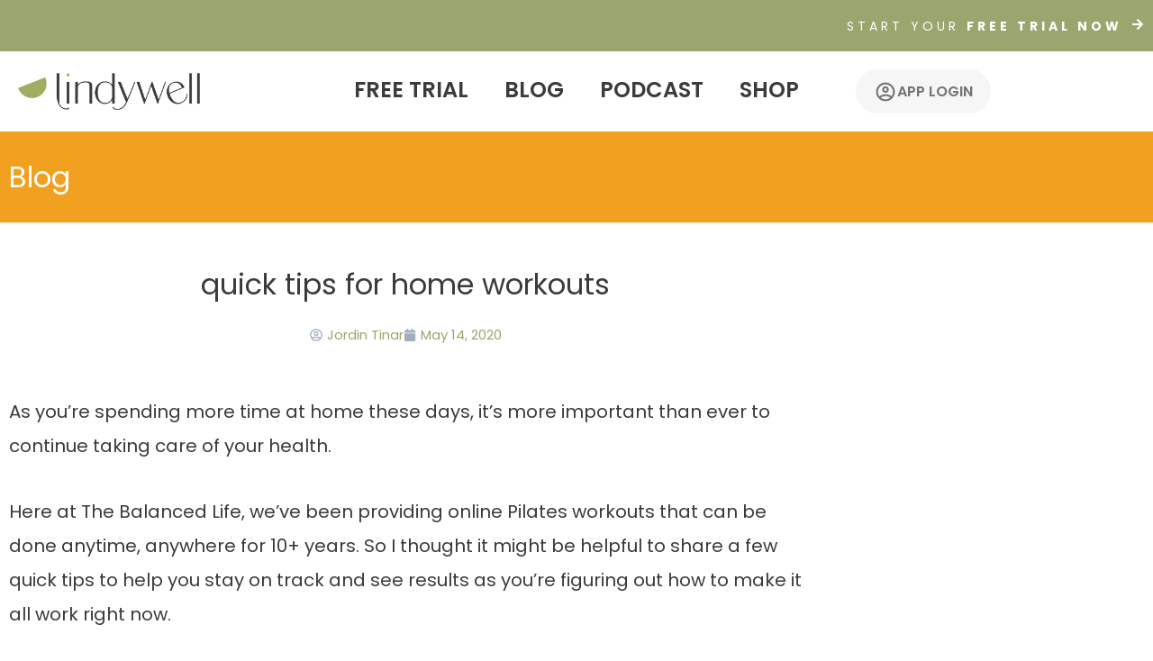

--- FILE ---
content_type: text/html; charset=UTF-8
request_url: https://lindywell.com/quick-tips-for-home-workouts/?utm_source=rss&utm_medium=rss&utm_campaign=quick-tips-for-home-workouts
body_size: 106982
content:
<!DOCTYPE html>
<html lang="en-US">
<head><meta charset="UTF-8"><script>if(navigator.userAgent.match(/MSIE|Internet Explorer/i)||navigator.userAgent.match(/Trident\/7\..*?rv:11/i)){var href=document.location.href;if(!href.match(/[?&]nowprocket/)){if(href.indexOf("?")==-1){if(href.indexOf("#")==-1){document.location.href=href+"?nowprocket=1"}else{document.location.href=href.replace("#","?nowprocket=1#")}}else{if(href.indexOf("#")==-1){document.location.href=href+"&nowprocket=1"}else{document.location.href=href.replace("#","&nowprocket=1#")}}}}</script><script>(()=>{class RocketLazyLoadScripts{constructor(){this.v="2.0.4",this.userEvents=["keydown","keyup","mousedown","mouseup","mousemove","mouseover","mouseout","touchmove","touchstart","touchend","touchcancel","wheel","click","dblclick","input"],this.attributeEvents=["onblur","onclick","oncontextmenu","ondblclick","onfocus","onmousedown","onmouseenter","onmouseleave","onmousemove","onmouseout","onmouseover","onmouseup","onmousewheel","onscroll","onsubmit"]}async t(){this.i(),this.o(),/iP(ad|hone)/.test(navigator.userAgent)&&this.h(),this.u(),this.l(this),this.m(),this.k(this),this.p(this),this._(),await Promise.all([this.R(),this.L()]),this.lastBreath=Date.now(),this.S(this),this.P(),this.D(),this.O(),this.M(),await this.C(this.delayedScripts.normal),await this.C(this.delayedScripts.defer),await this.C(this.delayedScripts.async),await this.T(),await this.F(),await this.j(),await this.A(),window.dispatchEvent(new Event("rocket-allScriptsLoaded")),this.everythingLoaded=!0,this.lastTouchEnd&&await new Promise(t=>setTimeout(t,500-Date.now()+this.lastTouchEnd)),this.I(),this.H(),this.U(),this.W()}i(){this.CSPIssue=sessionStorage.getItem("rocketCSPIssue"),document.addEventListener("securitypolicyviolation",t=>{this.CSPIssue||"script-src-elem"!==t.violatedDirective||"data"!==t.blockedURI||(this.CSPIssue=!0,sessionStorage.setItem("rocketCSPIssue",!0))},{isRocket:!0})}o(){window.addEventListener("pageshow",t=>{this.persisted=t.persisted,this.realWindowLoadedFired=!0},{isRocket:!0}),window.addEventListener("pagehide",()=>{this.onFirstUserAction=null},{isRocket:!0})}h(){let t;function e(e){t=e}window.addEventListener("touchstart",e,{isRocket:!0}),window.addEventListener("touchend",function i(o){o.changedTouches[0]&&t.changedTouches[0]&&Math.abs(o.changedTouches[0].pageX-t.changedTouches[0].pageX)<10&&Math.abs(o.changedTouches[0].pageY-t.changedTouches[0].pageY)<10&&o.timeStamp-t.timeStamp<200&&(window.removeEventListener("touchstart",e,{isRocket:!0}),window.removeEventListener("touchend",i,{isRocket:!0}),"INPUT"===o.target.tagName&&"text"===o.target.type||(o.target.dispatchEvent(new TouchEvent("touchend",{target:o.target,bubbles:!0})),o.target.dispatchEvent(new MouseEvent("mouseover",{target:o.target,bubbles:!0})),o.target.dispatchEvent(new PointerEvent("click",{target:o.target,bubbles:!0,cancelable:!0,detail:1,clientX:o.changedTouches[0].clientX,clientY:o.changedTouches[0].clientY})),event.preventDefault()))},{isRocket:!0})}q(t){this.userActionTriggered||("mousemove"!==t.type||this.firstMousemoveIgnored?"keyup"===t.type||"mouseover"===t.type||"mouseout"===t.type||(this.userActionTriggered=!0,this.onFirstUserAction&&this.onFirstUserAction()):this.firstMousemoveIgnored=!0),"click"===t.type&&t.preventDefault(),t.stopPropagation(),t.stopImmediatePropagation(),"touchstart"===this.lastEvent&&"touchend"===t.type&&(this.lastTouchEnd=Date.now()),"click"===t.type&&(this.lastTouchEnd=0),this.lastEvent=t.type,t.composedPath&&t.composedPath()[0].getRootNode()instanceof ShadowRoot&&(t.rocketTarget=t.composedPath()[0]),this.savedUserEvents.push(t)}u(){this.savedUserEvents=[],this.userEventHandler=this.q.bind(this),this.userEvents.forEach(t=>window.addEventListener(t,this.userEventHandler,{passive:!1,isRocket:!0})),document.addEventListener("visibilitychange",this.userEventHandler,{isRocket:!0})}U(){this.userEvents.forEach(t=>window.removeEventListener(t,this.userEventHandler,{passive:!1,isRocket:!0})),document.removeEventListener("visibilitychange",this.userEventHandler,{isRocket:!0}),this.savedUserEvents.forEach(t=>{(t.rocketTarget||t.target).dispatchEvent(new window[t.constructor.name](t.type,t))})}m(){const t="return false",e=Array.from(this.attributeEvents,t=>"data-rocket-"+t),i="["+this.attributeEvents.join("],[")+"]",o="[data-rocket-"+this.attributeEvents.join("],[data-rocket-")+"]",s=(e,i,o)=>{o&&o!==t&&(e.setAttribute("data-rocket-"+i,o),e["rocket"+i]=new Function("event",o),e.setAttribute(i,t))};new MutationObserver(t=>{for(const n of t)"attributes"===n.type&&(n.attributeName.startsWith("data-rocket-")||this.everythingLoaded?n.attributeName.startsWith("data-rocket-")&&this.everythingLoaded&&this.N(n.target,n.attributeName.substring(12)):s(n.target,n.attributeName,n.target.getAttribute(n.attributeName))),"childList"===n.type&&n.addedNodes.forEach(t=>{if(t.nodeType===Node.ELEMENT_NODE)if(this.everythingLoaded)for(const i of[t,...t.querySelectorAll(o)])for(const t of i.getAttributeNames())e.includes(t)&&this.N(i,t.substring(12));else for(const e of[t,...t.querySelectorAll(i)])for(const t of e.getAttributeNames())this.attributeEvents.includes(t)&&s(e,t,e.getAttribute(t))})}).observe(document,{subtree:!0,childList:!0,attributeFilter:[...this.attributeEvents,...e]})}I(){this.attributeEvents.forEach(t=>{document.querySelectorAll("[data-rocket-"+t+"]").forEach(e=>{this.N(e,t)})})}N(t,e){const i=t.getAttribute("data-rocket-"+e);i&&(t.setAttribute(e,i),t.removeAttribute("data-rocket-"+e))}k(t){Object.defineProperty(HTMLElement.prototype,"onclick",{get(){return this.rocketonclick||null},set(e){this.rocketonclick=e,this.setAttribute(t.everythingLoaded?"onclick":"data-rocket-onclick","this.rocketonclick(event)")}})}S(t){function e(e,i){let o=e[i];e[i]=null,Object.defineProperty(e,i,{get:()=>o,set(s){t.everythingLoaded?o=s:e["rocket"+i]=o=s}})}e(document,"onreadystatechange"),e(window,"onload"),e(window,"onpageshow");try{Object.defineProperty(document,"readyState",{get:()=>t.rocketReadyState,set(e){t.rocketReadyState=e},configurable:!0}),document.readyState="loading"}catch(t){console.log("WPRocket DJE readyState conflict, bypassing")}}l(t){this.originalAddEventListener=EventTarget.prototype.addEventListener,this.originalRemoveEventListener=EventTarget.prototype.removeEventListener,this.savedEventListeners=[],EventTarget.prototype.addEventListener=function(e,i,o){o&&o.isRocket||!t.B(e,this)&&!t.userEvents.includes(e)||t.B(e,this)&&!t.userActionTriggered||e.startsWith("rocket-")||t.everythingLoaded?t.originalAddEventListener.call(this,e,i,o):(t.savedEventListeners.push({target:this,remove:!1,type:e,func:i,options:o}),"mouseenter"!==e&&"mouseleave"!==e||t.originalAddEventListener.call(this,e,t.savedUserEvents.push,o))},EventTarget.prototype.removeEventListener=function(e,i,o){o&&o.isRocket||!t.B(e,this)&&!t.userEvents.includes(e)||t.B(e,this)&&!t.userActionTriggered||e.startsWith("rocket-")||t.everythingLoaded?t.originalRemoveEventListener.call(this,e,i,o):t.savedEventListeners.push({target:this,remove:!0,type:e,func:i,options:o})}}J(t,e){this.savedEventListeners=this.savedEventListeners.filter(i=>{let o=i.type,s=i.target||window;return e!==o||t!==s||(this.B(o,s)&&(i.type="rocket-"+o),this.$(i),!1)})}H(){EventTarget.prototype.addEventListener=this.originalAddEventListener,EventTarget.prototype.removeEventListener=this.originalRemoveEventListener,this.savedEventListeners.forEach(t=>this.$(t))}$(t){t.remove?this.originalRemoveEventListener.call(t.target,t.type,t.func,t.options):this.originalAddEventListener.call(t.target,t.type,t.func,t.options)}p(t){let e;function i(e){return t.everythingLoaded?e:e.split(" ").map(t=>"load"===t||t.startsWith("load.")?"rocket-jquery-load":t).join(" ")}function o(o){function s(e){const s=o.fn[e];o.fn[e]=o.fn.init.prototype[e]=function(){return this[0]===window&&t.userActionTriggered&&("string"==typeof arguments[0]||arguments[0]instanceof String?arguments[0]=i(arguments[0]):"object"==typeof arguments[0]&&Object.keys(arguments[0]).forEach(t=>{const e=arguments[0][t];delete arguments[0][t],arguments[0][i(t)]=e})),s.apply(this,arguments),this}}if(o&&o.fn&&!t.allJQueries.includes(o)){const e={DOMContentLoaded:[],"rocket-DOMContentLoaded":[]};for(const t in e)document.addEventListener(t,()=>{e[t].forEach(t=>t())},{isRocket:!0});o.fn.ready=o.fn.init.prototype.ready=function(i){function s(){parseInt(o.fn.jquery)>2?setTimeout(()=>i.bind(document)(o)):i.bind(document)(o)}return"function"==typeof i&&(t.realDomReadyFired?!t.userActionTriggered||t.fauxDomReadyFired?s():e["rocket-DOMContentLoaded"].push(s):e.DOMContentLoaded.push(s)),o([])},s("on"),s("one"),s("off"),t.allJQueries.push(o)}e=o}t.allJQueries=[],o(window.jQuery),Object.defineProperty(window,"jQuery",{get:()=>e,set(t){o(t)}})}P(){const t=new Map;document.write=document.writeln=function(e){const i=document.currentScript,o=document.createRange(),s=i.parentElement;let n=t.get(i);void 0===n&&(n=i.nextSibling,t.set(i,n));const c=document.createDocumentFragment();o.setStart(c,0),c.appendChild(o.createContextualFragment(e)),s.insertBefore(c,n)}}async R(){return new Promise(t=>{this.userActionTriggered?t():this.onFirstUserAction=t})}async L(){return new Promise(t=>{document.addEventListener("DOMContentLoaded",()=>{this.realDomReadyFired=!0,t()},{isRocket:!0})})}async j(){return this.realWindowLoadedFired?Promise.resolve():new Promise(t=>{window.addEventListener("load",t,{isRocket:!0})})}M(){this.pendingScripts=[];this.scriptsMutationObserver=new MutationObserver(t=>{for(const e of t)e.addedNodes.forEach(t=>{"SCRIPT"!==t.tagName||t.noModule||t.isWPRocket||this.pendingScripts.push({script:t,promise:new Promise(e=>{const i=()=>{const i=this.pendingScripts.findIndex(e=>e.script===t);i>=0&&this.pendingScripts.splice(i,1),e()};t.addEventListener("load",i,{isRocket:!0}),t.addEventListener("error",i,{isRocket:!0}),setTimeout(i,1e3)})})})}),this.scriptsMutationObserver.observe(document,{childList:!0,subtree:!0})}async F(){await this.X(),this.pendingScripts.length?(await this.pendingScripts[0].promise,await this.F()):this.scriptsMutationObserver.disconnect()}D(){this.delayedScripts={normal:[],async:[],defer:[]},document.querySelectorAll("script[type$=rocketlazyloadscript]").forEach(t=>{t.hasAttribute("data-rocket-src")?t.hasAttribute("async")&&!1!==t.async?this.delayedScripts.async.push(t):t.hasAttribute("defer")&&!1!==t.defer||"module"===t.getAttribute("data-rocket-type")?this.delayedScripts.defer.push(t):this.delayedScripts.normal.push(t):this.delayedScripts.normal.push(t)})}async _(){await this.L();let t=[];document.querySelectorAll("script[type$=rocketlazyloadscript][data-rocket-src]").forEach(e=>{let i=e.getAttribute("data-rocket-src");if(i&&!i.startsWith("data:")){i.startsWith("//")&&(i=location.protocol+i);try{const o=new URL(i).origin;o!==location.origin&&t.push({src:o,crossOrigin:e.crossOrigin||"module"===e.getAttribute("data-rocket-type")})}catch(t){}}}),t=[...new Map(t.map(t=>[JSON.stringify(t),t])).values()],this.Y(t,"preconnect")}async G(t){if(await this.K(),!0!==t.noModule||!("noModule"in HTMLScriptElement.prototype))return new Promise(e=>{let i;function o(){(i||t).setAttribute("data-rocket-status","executed"),e()}try{if(navigator.userAgent.includes("Firefox/")||""===navigator.vendor||this.CSPIssue)i=document.createElement("script"),[...t.attributes].forEach(t=>{let e=t.nodeName;"type"!==e&&("data-rocket-type"===e&&(e="type"),"data-rocket-src"===e&&(e="src"),i.setAttribute(e,t.nodeValue))}),t.text&&(i.text=t.text),t.nonce&&(i.nonce=t.nonce),i.hasAttribute("src")?(i.addEventListener("load",o,{isRocket:!0}),i.addEventListener("error",()=>{i.setAttribute("data-rocket-status","failed-network"),e()},{isRocket:!0}),setTimeout(()=>{i.isConnected||e()},1)):(i.text=t.text,o()),i.isWPRocket=!0,t.parentNode.replaceChild(i,t);else{const i=t.getAttribute("data-rocket-type"),s=t.getAttribute("data-rocket-src");i?(t.type=i,t.removeAttribute("data-rocket-type")):t.removeAttribute("type"),t.addEventListener("load",o,{isRocket:!0}),t.addEventListener("error",i=>{this.CSPIssue&&i.target.src.startsWith("data:")?(console.log("WPRocket: CSP fallback activated"),t.removeAttribute("src"),this.G(t).then(e)):(t.setAttribute("data-rocket-status","failed-network"),e())},{isRocket:!0}),s?(t.fetchPriority="high",t.removeAttribute("data-rocket-src"),t.src=s):t.src="data:text/javascript;base64,"+window.btoa(unescape(encodeURIComponent(t.text)))}}catch(i){t.setAttribute("data-rocket-status","failed-transform"),e()}});t.setAttribute("data-rocket-status","skipped")}async C(t){const e=t.shift();return e?(e.isConnected&&await this.G(e),this.C(t)):Promise.resolve()}O(){this.Y([...this.delayedScripts.normal,...this.delayedScripts.defer,...this.delayedScripts.async],"preload")}Y(t,e){this.trash=this.trash||[];let i=!0;var o=document.createDocumentFragment();t.forEach(t=>{const s=t.getAttribute&&t.getAttribute("data-rocket-src")||t.src;if(s&&!s.startsWith("data:")){const n=document.createElement("link");n.href=s,n.rel=e,"preconnect"!==e&&(n.as="script",n.fetchPriority=i?"high":"low"),t.getAttribute&&"module"===t.getAttribute("data-rocket-type")&&(n.crossOrigin=!0),t.crossOrigin&&(n.crossOrigin=t.crossOrigin),t.integrity&&(n.integrity=t.integrity),t.nonce&&(n.nonce=t.nonce),o.appendChild(n),this.trash.push(n),i=!1}}),document.head.appendChild(o)}W(){this.trash.forEach(t=>t.remove())}async T(){try{document.readyState="interactive"}catch(t){}this.fauxDomReadyFired=!0;try{await this.K(),this.J(document,"readystatechange"),document.dispatchEvent(new Event("rocket-readystatechange")),await this.K(),document.rocketonreadystatechange&&document.rocketonreadystatechange(),await this.K(),this.J(document,"DOMContentLoaded"),document.dispatchEvent(new Event("rocket-DOMContentLoaded")),await this.K(),this.J(window,"DOMContentLoaded"),window.dispatchEvent(new Event("rocket-DOMContentLoaded"))}catch(t){console.error(t)}}async A(){try{document.readyState="complete"}catch(t){}try{await this.K(),this.J(document,"readystatechange"),document.dispatchEvent(new Event("rocket-readystatechange")),await this.K(),document.rocketonreadystatechange&&document.rocketonreadystatechange(),await this.K(),this.J(window,"load"),window.dispatchEvent(new Event("rocket-load")),await this.K(),window.rocketonload&&window.rocketonload(),await this.K(),this.allJQueries.forEach(t=>t(window).trigger("rocket-jquery-load")),await this.K(),this.J(window,"pageshow");const t=new Event("rocket-pageshow");t.persisted=this.persisted,window.dispatchEvent(t),await this.K(),window.rocketonpageshow&&window.rocketonpageshow({persisted:this.persisted})}catch(t){console.error(t)}}async K(){Date.now()-this.lastBreath>45&&(await this.X(),this.lastBreath=Date.now())}async X(){return document.hidden?new Promise(t=>setTimeout(t)):new Promise(t=>requestAnimationFrame(t))}B(t,e){return e===document&&"readystatechange"===t||(e===document&&"DOMContentLoaded"===t||(e===window&&"DOMContentLoaded"===t||(e===window&&"load"===t||e===window&&"pageshow"===t)))}static run(){(new RocketLazyLoadScripts).t()}}RocketLazyLoadScripts.run()})();</script>

<meta name="viewport" content="width=device-width, initial-scale=1">
	<link rel="profile" href="https://gmpg.org/xfn/11"> 
	<meta name='robots' content='index, follow, max-image-preview:large, max-snippet:-1, max-video-preview:-1' />
<!-- This site has installed PayPal for WooCommerce v4.6.3 - https://www.angelleye.com/product/woocommerce-paypal-plugin/ -->
<link rel="preload" as="font" href="https://fonts.gstatic.com/s/poppins/v20/pxiDyp8kv8JHgFVrJJLmr19VF9eO.woff2" data-wpacu-preload-google-font="1" crossorigin>
<link rel="preload" as="font" href="https://fonts.gstatic.com/s/poppins/v20/pxiGyp8kv8JHgFVrJJLucHtA.woff2" data-wpacu-preload-google-font="1" crossorigin>
<link rel="preload" as="font" href="https://fonts.gstatic.com/s/poppins/v20/pxiDyp8kv8JHgFVrJJLmy15VF9eO.woff2" data-wpacu-preload-google-font="1" crossorigin>
<link rel="preload" as="font" href="https://fonts.gstatic.com/s/poppins/v20/pxiByp8kv8JHgFVrLEj6Z1xlFQ.woff2" data-wpacu-preload-google-font="1" crossorigin>
<link rel="preload" as="font" href="https://fonts.gstatic.com/s/poppins/v20/pxiEyp8kv8JHgFVrJJfecg.woff2" data-wpacu-preload-google-font="1" crossorigin>

            <script data-no-defer="1" data-ezscrex="false" data-cfasync="false" data-pagespeed-no-defer data-cookieconsent="ignore">
                var ctPublicFunctions = {"_ajax_nonce":"6baa417775","_rest_nonce":"a3b881a81c","_ajax_url":"\/wp-admin\/admin-ajax.php","_rest_url":"https:\/\/lindywell.com\/wp-json\/","data__cookies_type":"none","data__ajax_type":"rest","data__bot_detector_enabled":"1","data__frontend_data_log_enabled":1,"cookiePrefix":"","wprocket_detected":true,"host_url":"lindywell.com","text__ee_click_to_select":"Click to select the whole data","text__ee_original_email":"The complete one is","text__ee_got_it":"Got it","text__ee_blocked":"Blocked","text__ee_cannot_connect":"Cannot connect","text__ee_cannot_decode":"Can not decode email. Unknown reason","text__ee_email_decoder":"CleanTalk email decoder","text__ee_wait_for_decoding":"The magic is on the way!","text__ee_decoding_process":"Please wait a few seconds while we decode the contact data."}
            </script>
        
            <script data-no-defer="1" data-ezscrex="false" data-cfasync="false" data-pagespeed-no-defer data-cookieconsent="ignore">
                var ctPublic = {"_ajax_nonce":"6baa417775","settings__forms__check_internal":"0","settings__forms__check_external":"0","settings__forms__force_protection":"0","settings__forms__search_test":"0","settings__forms__wc_add_to_cart":"0","settings__data__bot_detector_enabled":"1","settings__sfw__anti_crawler":0,"blog_home":"https:\/\/lindywell.com\/","pixel__setting":"3","pixel__enabled":true,"pixel__url":null,"data__email_check_before_post":"0","data__email_check_exist_post":"0","data__cookies_type":"none","data__key_is_ok":true,"data__visible_fields_required":true,"wl_brandname":"Anti-Spam by CleanTalk","wl_brandname_short":"CleanTalk","ct_checkjs_key":"24e356d6f26b6ddfbecf9f99a3b5127138c8c7f00303e2cbe826fa1a85c9c423","emailEncoderPassKey":"616ed3acb1fd57c5c095ee4a786713e1","bot_detector_forms_excluded":"W10=","advancedCacheExists":true,"varnishCacheExists":false,"wc_ajax_add_to_cart":true}
            </script>
        
<!-- Google Tag Manager for WordPress by gtm4wp.com -->
<script data-cfasync="false" data-pagespeed-no-defer>
	var gtm4wp_datalayer_name = "dataLayer";
	var dataLayer = dataLayer || [];
	const gtm4wp_use_sku_instead = 0;
	const gtm4wp_currency = 'USD';
	const gtm4wp_product_per_impression = 10;
	const gtm4wp_clear_ecommerce = false;
	const gtm4wp_datalayer_max_timeout = 2000;
</script>
<!-- End Google Tag Manager for WordPress by gtm4wp.com -->
	<!-- This site is optimized with the Yoast SEO plugin v26.7 - https://yoast.com/wordpress/plugins/seo/ -->
	<title>quick tips for home workouts - Lindywell</title>
<link data-rocket-prefetch href="https://fonts.gstatic.com" rel="dns-prefetch">
<link data-rocket-prefetch href="https://connect.facebook.net" rel="dns-prefetch">
<link data-rocket-prefetch href="https://fd.cleantalk.org" rel="dns-prefetch">
<link data-rocket-prefetch href="https://cdn.funnelytics.io" rel="dns-prefetch">
<link data-rocket-prefetch href="https://www.googletagmanager.com" rel="dns-prefetch">
<link data-rocket-prefetch href="https://js.usemessages.com" rel="dns-prefetch">
<link data-rocket-prefetch href="https://js.hs-analytics.net" rel="dns-prefetch">
<link data-rocket-prefetch href="https://js.hs-banner.com" rel="dns-prefetch">
<link data-rocket-prefetch href="https://www.clarity.ms" rel="dns-prefetch">
<link data-rocket-prefetch href="https://fonts.googleapis.com" rel="dns-prefetch">
<link data-rocket-prefetch href="https://js.hs-scripts.com" rel="dns-prefetch">
<link data-rocket-prefetch href="https://d20ufhxg3m5wej.cloudfront.net" rel="dns-prefetch">
<link data-rocket-prefetch href="https://js.braintreegateway.com" rel="dns-prefetch">
<link data-rocket-preload as="style" href="https://fonts.googleapis.com/css?family=Open%20Sans&#038;display=swap" rel="preload">
<link href="https://fonts.googleapis.com/css?family=Open%20Sans&#038;display=swap" media="print" onload="this.media=&#039;all&#039;" rel="stylesheet">
<style id="wpr-usedcss">.tippy-box[data-animation=fade][data-state=hidden]{opacity:0}[data-tippy-root]{max-width:calc(100vw - 10px)}.tippy-box{position:relative;background-color:#333;color:#fff;border-radius:4px;font-size:14px;line-height:1.4;white-space:normal;outline:0;transition-property:transform,visibility,opacity}.tippy-box[data-placement^=top]>.tippy-arrow{bottom:0}.tippy-box[data-placement^=top]>.tippy-arrow:before{bottom:-7px;left:0;border-width:8px 8px 0;border-top-color:initial;transform-origin:center top}.tippy-box[data-placement^=bottom]>.tippy-arrow{top:0}.tippy-box[data-placement^=bottom]>.tippy-arrow:before{top:-7px;left:0;border-width:0 8px 8px;border-bottom-color:initial;transform-origin:center bottom}.tippy-box[data-placement^=left]>.tippy-arrow{right:0}.tippy-box[data-placement^=left]>.tippy-arrow:before{border-width:8px 0 8px 8px;border-left-color:initial;right:-7px;transform-origin:center left}.tippy-box[data-placement^=right]>.tippy-arrow{left:0}.tippy-box[data-placement^=right]>.tippy-arrow:before{left:-7px;border-width:8px 8px 8px 0;border-right-color:initial;transform-origin:center right}.tippy-box[data-inertia][data-state=visible]{transition-timing-function:cubic-bezier(.54,1.5,.38,1.11)}.tippy-arrow{width:16px;height:16px;color:#333}.tippy-arrow:before{content:"";position:absolute;border-color:transparent;border-style:solid}.tippy-content{position:relative;padding:5px 9px;z-index:1}.woocommerce .product .variations option:disabled{display:none}img:is([sizes=auto i],[sizes^="auto," i]){contain-intrinsic-size:3000px 1500px}input:-webkit-autofill{-webkit-box-shadow:0 0 0 30px #fff inset}.frm_style_formidable-style.with_frm_style .frm_page_bar input.frm_rootline_show_more_btn.active{border-color:#60694b!important;background-color:#747d5f!important;color:#fff!important}.frm_style_formidable-style.with_frm_style .frm_rootline.frm_no_numbers input.frm_rootline_show_more_btn.active{border-color:#60694b;background-color:#747d5f;color:#fff!important}#frm_loading .progress.active .progress-bar{animation:2s linear infinite progress-bar-stripes}@keyframes spin{0%{transform:rotate(0)}100%{transform:rotate(360deg)}}.frm_trigger.active>svg.frmsvg:nth-child(2){display:inline-block}.frm_trigger.active>svg.frmsvg:first-child{display:none}.flatpickr-calendar{background:#fff;position:absolute;display:none;z-index:999999!important}ul.frm_pagination>li.active a{text-decoration:none}:root{--ss-primary-color:#5897fb;--ss-bg-color:#ffffff;--ss-font-color:#4d4d4d;--ss-font-placeholder-color:#8d8d8d;--ss-disabled-color:#dcdee2;--ss-border-color:#dcdee2;--ss-highlight-color:#fffb8c;--ss-success-color:#00b755;--ss-error-color:#dc3545;--ss-focus-color:#5897fb;--ss-main-height:30px;--ss-content-height:300px;--ss-spacing-l:7px;--ss-spacing-m:5px;--ss-spacing-s:3px;--ss-animation-timing:0.2s;--ss-border-radius:4px}.frm_page_bar input.frm_rootline_show_more_btn.active{opacity:1}.frm_rootline_show_hidden_steps_btn:not(.active)>.frm_rootline_title{display:none}address,blockquote,body,dd,dl,dt,fieldset,figure,h1,h2,h3,h4,h5,h6,hr,html,iframe,legend,li,ol,p,pre,textarea,ul{border:0;font-size:100%;font-style:inherit;font-weight:inherit;margin:0;outline:0;padding:0;vertical-align:baseline}html{-webkit-text-size-adjust:100%;-ms-text-size-adjust:100%}body{margin:0}main,nav{display:block}progress{display:inline-block;vertical-align:baseline}a{background-color:transparent}a:active{outline:0}a,a:focus,a:hover,a:visited{text-decoration:none}abbr[title]{border-bottom:1px dotted}dfn{font-style:italic}mark{background:#ff0;color:#000}small{font-size:80%}sub,sup{font-size:75%;line-height:0;position:relative;vertical-align:baseline}sup{top:-.5em}sub{bottom:-.25em}img{border:0}svg:not(:root){overflow:hidden}figure{margin:0}hr{box-sizing:content-box;height:0}pre{overflow:auto}code,kbd,pre,samp{font-size:1em}button,input,optgroup,select,textarea{color:inherit;font:inherit;margin:0}button{overflow:visible}button,select{text-transform:none}button,html input[type=button],input[type=reset],input[type=submit]{-webkit-appearance:button;cursor:pointer}button[disabled],html input[disabled]{cursor:default}button::-moz-focus-inner,input::-moz-focus-inner{border:0;padding:0}input{line-height:normal}input[type=checkbox],input[type=radio]{box-sizing:border-box;padding:0}input[type=number]::-webkit-inner-spin-button,input[type=number]::-webkit-outer-spin-button{height:auto}input[type=search]{-webkit-appearance:textfield;box-sizing:content-box}#comments .submit,.search .search-submit{padding:10px 15px;border-radius:2px;line-height:1.85714285714286;border:0}input[type=search]::-webkit-search-cancel-button,input[type=search]::-webkit-search-decoration{-webkit-appearance:none}fieldset{border:1px solid var(--ast-border-color);margin:0;padding:.35em .625em .75em}legend{border:0;padding:0}fieldset legend{margin-bottom:1.5em;padding:0 .5em}textarea{overflow:auto}optgroup{font-weight:700}table{border-collapse:collapse;border-spacing:0}td,th{padding:0}.ast-container{max-width:100%}.ast-container{margin-left:auto;margin-right:auto;padding-left:20px;padding-right:20px}.ast-row{margin-left:-20px;margin-right:-20px}.ast-grid-common-col{position:relative;min-height:1px;padding-left:20px;padding-right:20px}.ast-float{float:left}@media (min-width:768px){.ast-width-md-4{width:33.3333333333%}}@media (min-width:992px){.ast-width-lg-33{width:33.3333333333%}}h1,h2,h3,h4,h5,h6{clear:both}.entry-content :where(h1),h1{color:#808285;font-size:2em;line-height:1.2}.entry-content :where(h2),h2{color:#808285;font-size:1.7em;line-height:1.3}.entry-content :where(h3),h3{color:#808285;font-size:1.5em;line-height:1.4}.entry-content :where(h4),h4{color:#808285;line-height:1.5;font-size:1.3em}.entry-content :where(h5),h5{color:#808285;line-height:1.6;font-size:1.2em}.entry-content :where(h6),h6{color:#808285;line-height:1.7;font-size:1.1em}html{box-sizing:border-box}*,:after,:before{box-sizing:inherit}body{color:#808285;background:#fff;font-style:normal}ol,ul{margin:0 0 1.5em 3em}ul{list-style:disc}ol{list-style:decimal}li>ol,li>ul{margin-bottom:0;margin-left:1.5em}dt{font-weight:600}dd{margin:0 1.5em 1em}b,strong{font-weight:700}cite,dfn,em,i{font-style:italic}blockquote{quotes:"" ""}blockquote:after,blockquote:before{content:""}blockquote{border-left:5px solid var(--ast-border-color);padding:20px;font-size:1.2em;font-style:italic;margin:0 0 1.5em;position:relative}address{margin:0 0 1.5em}address,cite{font-style:italic}abbr,acronym{border-bottom:1px dotted #666;cursor:help}pre{background:var(--ast-code-block-background);font-family:"Courier 10 Pitch",Courier,monospace;margin-bottom:1.6em;overflow:auto;max-width:100%;padding:1.6em}code,kbd,tt,var{font:1em Monaco,Consolas,"Andale Mono","DejaVu Sans Mono",monospace}img{height:auto;max-width:100%}hr{background-color:#ccc;border:0;height:1px;margin-bottom:1.5em}.button,button,input,select,textarea{color:#808285;font-weight:400;font-size:100%;margin:0;vertical-align:baseline}button,input{line-height:normal}big{font-size:125%}ins,mark{background:0 0;text-decoration:none}table,td,th{border:1px solid var(--ast-border-color)}table{border-collapse:separate;border-spacing:0;border-width:1px 0 0 1px;margin:0 0 1.5em;width:100%}th{font-weight:600}td,th{padding:.7em 1em;border-width:0 1px 1px 0}.button,button,input[type=button],input[type=reset],input[type=submit]{border:1px solid;border-color:var(--ast-border-color);border-radius:2px;background:#e6e6e6;padding:.6em 1em .4em;color:#fff}.button:focus,.button:hover,button:focus,button:hover,input[type=button]:focus,input[type=button]:hover,input[type=reset]:focus,input[type=reset]:hover,input[type=submit]:focus,input[type=submit]:hover{color:#fff;border-color:var(--ast-border-color)}.button:active,.button:focus,button:active,button:focus,input[type=button]:active,input[type=button]:focus,input[type=reset]:active,input[type=reset]:focus,input[type=submit]:active,input[type=submit]:focus{border-color:var(--ast-border-color);outline:0}input[type=email],input[type=password],input[type=search],input[type=tel],input[type=text],input[type=url],textarea{color:#666;border:1px solid var(--ast-border-color);border-radius:2px;-webkit-appearance:none}input[type=email]:focus,input[type=password]:focus,input[type=search]:focus,input[type=tel]:focus,input[type=text]:focus,input[type=url]:focus,textarea:focus{color:#111}textarea{padding-left:3px;width:100%}a{color:#4169e1}a:focus,a:hover{color:#191970}a:focus{outline:dotted thin}a:hover{outline:0}.screen-reader-text{border:0;clip:rect(1px,1px,1px,1px);height:1px;margin:-1px;overflow:hidden;padding:0;position:absolute;width:1px;word-wrap:normal!important}.screen-reader-text:focus{background-color:#f1f1f1;border-radius:2px;box-shadow:0 0 2px 2px rgba(0,0,0,.6);clip:auto!important;color:#21759b;display:block;font-size:12.25px;font-size:.875rem;height:auto;left:5px;line-height:normal;padding:15px 23px 14px;text-decoration:none;top:5px;width:auto;z-index:100000}.aligncenter{clear:both;text-align:center;display:block;margin-left:auto;margin-right:auto}embed,iframe,object{max-width:100%}::selection{color:#fff;background:#0274be}body{-webkit-font-smoothing:antialiased;-moz-osx-font-smoothing:grayscale}body:not(.logged-in){position:relative}#page{position:relative}a,a:focus{text-decoration:none}.secondary a *,.site-header a *,a{transition:all .2s linear}.capitalize{text-transform:uppercase}img{vertical-align:middle}.entry-content :where(h1,h2,h3,h4,h5,h6){margin-bottom:20px}p{margin-bottom:1.75em}blockquote{margin:1.5em 1em 1.5em 3em;font-size:1.1em;line-height:inherit;position:relative}.button,input[type=button],input[type=submit]{border-radius:0;padding:18px 30px;border:0;box-shadow:none;text-shadow:none}.button:hover,input[type=button]:hover,input[type=submit]:hover{box-shadow:none}.button:active,.button:focus,input[type=button]:active,input[type=button]:focus,input[type=submit]:active,input[type=submit]:focus{box-shadow:none}.search-form .search-field{outline:0}.ast-search-menu-icon{position:relative;z-index:3}.site .skip-link{background-color:#f1f1f1;box-shadow:0 0 1px 1px rgba(0,0,0,.2);color:#21759b;display:block;font-family:Montserrat,"Helvetica Neue",sans-serif;font-size:14px;font-weight:700;left:-9999em;outline:0;padding:15px 23px 14px;text-decoration:none;text-transform:none;top:-9999em}.site .skip-link:focus{clip:auto;height:auto;left:6px;top:7px;width:auto;z-index:100000;outline:dotted thin}.logged-in .site .skip-link{box-shadow:0 0 2px 2px rgba(0,0,0,.2);font-family:"Open Sans",sans-serif}input,select{line-height:1}body,button,input[type=button],input[type=submit],textarea{line-height:1.85714285714286}body{background-color:#fff}#page{display:block}#primary,#secondary{width:100%}#primary{margin:4em 0}.ast-search-icon .astra-search-icon{font-size:1.3em}.main-navigation{height:100%;-js-display:inline-flex;display:inline-flex}.main-navigation ul{list-style:none;margin:0;padding-left:0;position:relative}.ast-header-break-point .main-navigation{padding-left:0}.ast-header-break-point .main-navigation ul .menu-item .menu-link{padding:0 20px;display:inline-block;width:100%;border:0;border-bottom-width:1px;border-style:solid;border-color:var(--ast-border-color)}.ast-header-break-point .main-navigation .sub-menu .menu-item .menu-link{padding-left:30px}.ast-header-break-point .main-navigation .sub-menu .menu-item .menu-item .menu-link{padding-left:40px}.ast-header-break-point .main-navigation .sub-menu .menu-item .menu-item .menu-item .menu-link{padding-left:50px}.ast-header-break-point .main-navigation .sub-menu .menu-item .menu-item .menu-item .menu-item .menu-link{padding-left:60px}.ast-header-break-point .dropdown-menu-toggle{display:none}.ast-button-wrap{display:inline-block}.ast-button-wrap button{box-shadow:none;border:none}.ast-button-wrap .menu-toggle{padding:0;width:2.2em;height:2.1em;font-size:1.5em;font-weight:400;border-radius:2px;-webkit-font-smoothing:antialiased;-moz-osx-font-smoothing:grayscale;border-radius:2px;vertical-align:middle;line-height:1.85714285714286}.ast-button-wrap .menu-toggle.main-header-menu-toggle{padding:0 .5em;width:auto;text-align:center}.ast-button-wrap .menu-toggle:focus{outline:dotted thin}.site-header .menu-link *{transition:none}.ast-header-break-point .main-header-bar-navigation{flex:auto}.sticky{display:block}.hentry{margin:0 0 1.5em}.entry-content>:last-child{margin-bottom:0}.wp-block-separator:not(.is-style-wide):not(.is-style-dots){margin:20px auto}body{overflow-x:hidden}.widget{margin:0 0 2.8em}.widget:last-child{margin-bottom:0}.widget select{max-width:100%}.widget ul{margin:0;list-style-type:none}.site-header-section{height:100%;min-height:0;align-items:center}.site-header-section>*{padding:0 10px}.site-header-section>div:first-child{padding-left:0}.site-header-section>div:last-child{padding-right:0}.site-header-section .ast-builder-menu{align-items:center}.main-header-bar .main-header-bar-navigation{height:100%}.ast-nav-menu .sub-menu{line-height:1.45}.ast-builder-menu .main-navigation{padding:0}.ast-builder-menu .main-navigation>ul{align-self:center}.ast-header-break-point #ast-mobile-header{display:block}.ast-header-break-point .main-header-bar-navigation{line-height:3}.ast-header-break-point .main-header-bar-navigation .menu-item-has-children>.ast-menu-toggle{display:inline-block;position:absolute;font-size:inherit;top:0;right:20px;cursor:pointer;-webkit-font-smoothing:antialiased;-moz-osx-font-smoothing:grayscale;padding:0 .907em;font-weight:400;line-height:inherit}.ast-header-break-point .main-header-bar-navigation .menu-item-has-children .sub-menu{display:none}.ast-header-break-point .ast-nav-menu .sub-menu{line-height:3}.ast-hfb-header.ast-header-break-point .main-header-bar-navigation{width:100%;margin:0}.ast-mobile-header-wrap .ast-button-wrap .menu-toggle.main-header-menu-toggle{-js-display:flex;display:flex;align-items:center;width:auto;height:auto}.ast-button-wrap .menu-toggle.main-header-menu-toggle{padding:.5em;align-items:center;-js-display:flex;display:flex}.site-header{z-index:99;position:relative}.main-header-bar{background-color:#fff;border-bottom-color:var(--ast-border-color);border-bottom-style:solid}.ast-header-break-point .main-header-bar{border:0}.ast-header-break-point .main-header-bar{border-bottom-color:var(--ast-border-color);border-bottom-style:solid}.main-header-bar{margin-left:auto;margin-right:auto}.site-branding{line-height:1;align-self:center}.ast-menu-toggle{display:none;background:0 0;color:inherit;border-style:dotted;border-color:transparent}.ast-menu-toggle:focus,.ast-menu-toggle:hover{background:0 0;border-color:inherit;color:inherit}.ast-menu-toggle:focus{outline:dotted thin}.ast-main-header-nav-open .main-header-bar{padding-bottom:0}.main-header-bar{z-index:4;position:relative}.main-header-bar .main-header-bar-navigation:empty{padding:0}.main-header-bar .main-header-bar-navigation .sub-menu{line-height:1.45}.main-header-bar .main-header-bar-navigation .menu-item-has-children>.menu-link:after{line-height:normal}.ast-site-identity{padding:1em 0}.ast-header-break-point .ast-site-identity{width:100%}.ast-header-break-point .main-header-bar{display:block;line-height:3}.ast-header-break-point .main-header-bar .main-header-bar-navigation{line-height:3}.ast-header-break-point .main-header-bar .main-header-bar-navigation .sub-menu{line-height:3}.ast-header-break-point .main-header-bar .main-header-bar-navigation .menu-item-has-children .sub-menu{display:none}.ast-header-break-point .main-header-bar .main-header-bar-navigation .menu-item-has-children>.ast-menu-toggle{display:inline-block;position:absolute;font-size:inherit;top:-1px;right:20px;cursor:pointer;-webkit-font-smoothing:antialiased;-moz-osx-font-smoothing:grayscale;padding:0 .907em;font-weight:400;line-height:inherit;transition:all .2s}.ast-header-break-point .main-header-bar .main-header-bar-navigation .ast-submenu-expanded>.ast-menu-toggle::before{transform:rotateX(180deg)}.ast-header-break-point .main-navigation{display:block;width:100%}.ast-header-break-point .main-navigation ul ul{left:auto;right:auto}.ast-header-break-point .main-navigation .widget{margin-bottom:1em}.ast-header-break-point .main-navigation .widget li{width:auto}.ast-header-break-point .main-navigation .widget:last-child{margin-bottom:0}.ast-header-break-point .main-header-bar-navigation{width:calc(100% + 40px);margin:0 -20px}.ast-header-break-point .ast-builder-menu{width:100%}input[type=email],input[type=number],input[type=password],input[type=reset],input[type=search],input[type=tel],input[type=text],input[type=url],select,textarea{color:#666;padding:.75em;height:auto;border-width:1px;border-style:solid;border-color:var(--ast-border-color);border-radius:2px;background:var(--ast-comment-inputs-background);box-shadow:none;box-sizing:border-box;transition:all .2s linear}input[type=email]:focus,input[type=password]:focus,input[type=reset]:focus,input[type=search]:focus,input[type=tel]:focus,input[type=text]:focus,input[type=url]:focus,select:focus,textarea:focus{background-color:#fff;border-color:var(--ast-border-color);box-shadow:none}input[type=button],input[type=button]:focus,input[type=button]:hover,input[type=reset],input[type=reset]:focus,input[type=reset]:hover,input[type=submit],input[type=submit]:focus,input[type=submit]:hover{box-shadow:none}textarea{width:100%}input[type=search]:focus{outline:dotted thin}.astra-dark-mode-enable form .form-row textarea,.astra-dark-mode-enable input[type=email],.astra-dark-mode-enable input[type=number],.astra-dark-mode-enable input[type=password],.astra-dark-mode-enable input[type=reset],.astra-dark-mode-enable input[type=search],.astra-dark-mode-enable input[type=tel],.astra-dark-mode-enable input[type=text],.astra-dark-mode-enable input[type=url],.astra-dark-mode-enable textarea{background-color:var(--ast-global-color-secondary,--ast-global-color-5);color:var(--ast-global-color-2)!important;border:1px solid var(--ast-border-color)}.astra-dark-mode-enable form .form-row textarea:focus,.astra-dark-mode-enable input[type=email]:focus,.astra-dark-mode-enable input[type=number]:focus,.astra-dark-mode-enable input[type=password]:focus,.astra-dark-mode-enable input[type=reset]:focus,.astra-dark-mode-enable input[type=search]:focus,.astra-dark-mode-enable input[type=tel]:focus,.astra-dark-mode-enable input[type=text]:focus,.astra-dark-mode-enable input[type=url]:focus,.astra-dark-mode-enable textarea:focus{border:1px solid var(--ast-global-color-0)!important;background-color:var(--ast-global-color-secondary,--ast-global-color-5)!important}.astra-dark-mode-enable select{background-color:var(--ast-global-color-secondary,--ast-global-color-5);border-color:var(--ast-border-color);color:var(--ast-global-color-2)}input[type=range]{-webkit-appearance:none;width:100%;margin:5.7px 0;padding:0;border:none}input[type=range]:focus{outline:0}input[type=range]::-webkit-slider-runnable-track{width:100%;height:8.6px;cursor:pointer;box-shadow:2.6px 2.6px .4px #ccc,0 0 2.6px #d9d9d9;background:rgba(255,255,255,.2);border-radius:13.6px;border:0 solid #fff}input[type=range]::-webkit-slider-thumb{box-shadow:0 0 0 rgba(255,221,0,.37),0 0 0 rgba(255,224,26,.37);border:7.9px solid #0274be;height:20px;width:20px;border-radius:50px;background:#0274be;cursor:pointer;-webkit-appearance:none;margin-top:-5.7px}input[type=range]:focus::-webkit-slider-runnable-track{background:rgba(255,255,255,.2)}input[type=range]::-moz-range-track{width:100%;height:8.6px;cursor:pointer;box-shadow:2.6px 2.6px .4px #ccc,0 0 2.6px #d9d9d9;background:rgba(255,255,255,.2);border-radius:13.6px;border:0 solid #fff}input[type=range]::-moz-range-thumb{box-shadow:0 0 0 rgba(255,221,0,.37),0 0 0 rgba(255,224,26,.37);border:7.9px solid #0274be;height:20px;width:20px;border-radius:50px;background:#0274be;cursor:pointer}input[type=range]::-ms-track{width:100%;height:8.6px;cursor:pointer;background:0 0;border-color:transparent;color:transparent}input[type=range]::-ms-fill-lower{background:rgba(199,199,199,.2);border:0 solid #fff;border-radius:27.2px;box-shadow:2.6px 2.6px .4px #ccc,0 0 2.6px #d9d9d9}input[type=range]::-ms-fill-upper{background:rgba(255,255,255,.2);border:0 solid #fff;border-radius:27.2px;box-shadow:2.6px 2.6px .4px #ccc,0 0 2.6px #d9d9d9}input[type=range]::-ms-thumb{box-shadow:0 0 0 rgba(255,221,0,.37),0 0 0 rgba(255,224,26,.37);border:7.9px solid #0274be;height:20px;width:20px;border-radius:50px;background:#0274be;cursor:pointer;height:8.6px}input[type=range]:focus::-ms-fill-lower{background:rgba(255,255,255,.2)}input[type=range]:focus::-ms-fill-upper{background:rgba(255,255,255,.2)}input[type=color]{border:none;width:100px;padding:0;height:30px;cursor:pointer}input[type=color]::-webkit-color-swatch-wrapper{padding:0;border:none}input[type=color]::-webkit-color-swatch{border:none}.entry-content{word-wrap:break-word}.entry-content p{margin-bottom:1.6em}.entry-content::after{display:table;clear:both;content:''}.search .site-content .content-area .search-form{margin-bottom:3em}:root{--ast-post-nav-space:0;--ast-container-default-xlg-padding:3em;--ast-container-default-lg-padding:3em;--ast-container-default-slg-padding:2em;--ast-container-default-md-padding:3em;--ast-container-default-sm-padding:3em;--ast-container-default-xs-padding:2.4em;--ast-container-default-xxs-padding:1.8em;--ast-code-block-background:#EEEEEE;--ast-comment-inputs-background:#FAFAFA;--ast-normal-container-width:1360px;--ast-narrow-container-width:750px;--ast-blog-title-font-weight:normal;--ast-blog-meta-weight:inherit;--ast-global-color-primary:var(--ast-global-color-5);--ast-global-color-secondary:var(--ast-global-color-4);--ast-global-color-alternate-background:var(--ast-global-color-7);--ast-global-color-subtle-background:var(--ast-global-color-6);--ast-bg-style-guide:var(--ast-global-color-secondary,--ast-global-color-5);--ast-shadow-style-guide:0px 0px 4px 0 #00000057;--ast-global-dark-bg-style:#fff;--ast-global-dark-lfs:#fbfbfb;--ast-widget-bg-color:#fafafa;--ast-wc-container-head-bg-color:#fbfbfb;--ast-title-layout-bg:#eeeeee;--ast-search-border-color:#e7e7e7;--ast-lifter-hover-bg:#e6e6e6;--ast-gallery-block-color:#000;--srfm-color-input-label:var(--ast-global-color-2)}html{font-size:93.75%}a{color:#99a66d}a:focus,a:hover{color:#f06a55}body,button,input,select,textarea{font-family:-apple-system,BlinkMacSystemFont,'Segoe UI',Roboto,Oxygen-Sans,Ubuntu,Cantarell,'Helvetica Neue',sans-serif;font-weight:inherit;font-size:15px;font-size:1rem}blockquote{color:#000}.entry-content :where(h1),h1{font-size:40px;font-size:2.6666666666667rem;line-height:1.4em}.entry-content :where(h2),h2{font-size:30px;font-size:2rem;line-height:1.3em}.entry-content :where(h3),h3{font-size:25px;font-size:1.6666666666667rem;line-height:1.3em}.entry-content :where(h4),h4{font-size:20px;font-size:1.3333333333333rem;line-height:1.2em}.entry-content :where(h5),h5{font-size:18px;font-size:1.2rem;line-height:1.2em}.entry-content :where(h6),h6{font-size:15px;font-size:1rem;line-height:1.25em}::selection{background-color:#99a66d;color:#000}.entry-content :where(h1,h2,h3,h4,h5,h6),body,h1,h2,h3,h4,h5,h6{color:#3b3b3a}input:focus,input[type=email]:focus,input[type=password]:focus,input[type=reset]:focus,input[type=search]:focus,input[type=text]:focus,input[type=url]:focus,textarea:focus{border-color:#99a66d}input[type=checkbox]:checked,input[type=checkbox]:focus:checked,input[type=checkbox]:hover:checked,input[type=radio]:checked,input[type=range]::-webkit-slider-thumb,input[type=reset]{border-color:#99a66d;background-color:#99a66d;box-shadow:none}.ast-search-menu-icon .search-form button.search-submit{padding:0 4px}.ast-search-menu-icon form.search-form{padding-right:0}.ast-search-menu-icon.slide-search input.search-field{width:0}.search-form input.search-field:focus{outline:0}.widget .wp-block-heading{font-size:21px;font-size:1.4rem;color:#3b3b3a}#ast-apply-coupon:focus-visible,#close:focus-visible,.ast-header-account-wrap:focus-visible,.ast-header-navigation-arrow:focus-visible,.ast-menu-toggle:focus-visible,.ast-search-menu-icon.slide-search a:focus-visible:focus-visible,.astra-search-icon:focus-visible,.button.search-submit:focus-visible,.site .skip-link:focus-visible,.woocommerce .astra-shop-summary-wrap a:focus-visible,.woocommerce .woocommerce-message a.button.wc-forward:focus-visible,.woocommerce a.wc-forward:focus-visible,.woocommerce-js .woocommerce-mini-cart-item a.remove:focus-visible,a#ast-apply-coupon:focus-visible,a:focus-visible{outline-style:dotted;outline-color:inherit;outline-width:thin}#ast-coupon-code:focus,#ast-scroll-top:focus,#coupon_code:focus,.ast-mobile-popup-drawer.active .menu-toggle-close:focus,.woocommerce #place_order:focus,.woocommerce #reviews #respond input#submit:focus,.woocommerce .button.single_add_to_cart_button:focus,.woocommerce .woocommerce-cart-form button:focus,.woocommerce a.add_to_cart_button:focus,.woocommerce p#ast-coupon-trigger:focus,.woocommerce-js .woocommerce-mini-cart-item .quantity input[type=number]:focus,.woocommerce.woocommerce-js .quantity input[type=number]:focus,input:focus,input[type=email]:focus,input[type=number]:focus,input[type=password]:focus,input[type=reset]:focus,input[type=search]:focus,input[type=text]:focus,input[type=url]:focus,textarea:focus{border-style:dotted;border-color:inherit;border-width:thin}input{outline:0}.comments-area .ast-comment-formwrap input[type=text]:active,.comments-area .ast-comment-formwrap input[type=text]:focus,.comments-area textarea#comment:active,.comments-area textarea#comment:focus,.woocommerce-js input[type=email]:focus,.woocommerce-js input[type=text]:focus,.woocommerce-js textarea:focus,input[type=number]:focus{outline-style:unset;outline-color:inherit;outline-width:thin}.site-logo-img img{transition:all .2s linear}.ast-page-builder-template .hentry{margin:0}.ast-page-builder-template .site-content>.ast-container{max-width:100%;padding:0}.ast-page-builder-template .site .site-content #primary{padding:0;margin:0}.ast-page-builder-template.single-post .site-content>.ast-container{max-width:100%}.ast-single-post.ast-page-builder-template .site-main>article,.woocommerce.ast-page-builder-template .site-main{padding-top:2em;padding-left:20px;padding-right:20px}.ast-page-builder-template .ast-row{margin-left:0;margin-right:0}@media (max-width:921.9px){#ast-desktop-header{display:none}}#page{display:flex;flex-direction:column;min-height:100vh}.search .site-content .content-area .search-form{margin-bottom:0}#page .site-content{flex-grow:1}.widget{margin-bottom:1.25em}#secondary li{line-height:1.5em}#secondary .wp-block-group h2{margin-bottom:.7em}#secondary h2{font-size:1.7rem}.ast-comment-formwrap .ast-grid-common-col,.ast-page-builder-template .comment-form-textarea{padding:0}.ast-comment-formwrap{padding:0;display:inline-flex;column-gap:20px;width:100%;margin-left:0;margin-right:0}.comments-area .ast-comment-formwrap input[type=text]:active,.comments-area .ast-comment-formwrap input[type=text]:focus,.comments-area textarea#comment:active,.comments-area textarea#comment:focus{box-shadow:none;outline:0}.ast-page-builder-template .ast-comment-formwrap{width:100%}.hentry{margin-bottom:2em}.elementor-widget-button .elementor-button{border-style:solid;text-decoration:none;border-top-width:0;border-right-width:0;border-left-width:0;border-bottom-width:0}body .elementor-button,body .elementor-button.elementor-size-lg,body .elementor-button.elementor-size-sm,body .elementor-button.elementor-size-xs{border-top-left-radius:0;border-top-right-radius:0;border-bottom-right-radius:0;border-bottom-left-radius:0;padding-top:10px;padding-right:20px;padding-bottom:10px;padding-left:20px}.elementor-widget-button .elementor-button{border-color:#99a66d;background-color:#99a66d}.elementor-widget-button .elementor-button:focus,.elementor-widget-button .elementor-button:hover{color:var(--ast-global-color-5);background-color:#3b3b3a;border-color:#3b3b3a}.elementor-widget-button .elementor-button{color:var(--ast-global-color-5)}.elementor-widget-button .elementor-button{line-height:1em}.elementor-widget-heading h1.elementor-heading-title{line-height:1.4em}.elementor-widget-heading h2.elementor-heading-title{line-height:1.3em}.elementor-widget-heading h3.elementor-heading-title{line-height:1.3em}.elementor-widget-heading h4.elementor-heading-title{line-height:1.2em}.elementor-widget-heading h5.elementor-heading-title{line-height:1.2em}.elementor-widget-heading h6.elementor-heading-title{line-height:1.25em}.button,.menu-toggle,.search .search-submit,button,input#submit,input[type=button],input[type=reset],input[type=submit]{border-style:solid;border-top-width:0;border-right-width:0;border-left-width:0;border-bottom-width:0;color:var(--ast-global-color-5);border-color:#99a66d;background-color:#99a66d;padding-top:10px;padding-right:20px;padding-bottom:10px;padding-left:20px;font-family:inherit;font-weight:inherit;line-height:1em;border-top-left-radius:0;border-top-right-radius:0;border-bottom-right-radius:0;border-bottom-left-radius:0}.menu-toggle:hover,button:focus,button:hover,input#submit:focus,input#submit:hover,input[type=button]:focus,input[type=button]:hover,input[type=reset]:focus,input[type=reset]:hover,input[type=submit]:focus,input[type=submit]:hover{color:var(--ast-global-color-5);background-color:#3b3b3a;border-color:#3b3b3a}@media (min-width:544px){.ast-container{max-width:100%}}#ast-mobile-header .ast-site-header-cart-li a{pointer-events:none}@media (min-width:545px){.ast-page-builder-template .comments-area{max-width:1400px;margin-left:auto;margin-right:auto}}@media (max-width:921px){.ast-comment-avatar-wrap img{max-width:2.5em}.ast-comment-meta{padding:0 1.8888em 1.3333em}.entry-content :where(h1),h1{font-size:30px}.entry-content :where(h2),h2{font-size:25px}.entry-content :where(h3),h3{font-size:20px}}@media (max-width:544px){.ast-comment-formwrap.ast-row{column-gap:10px;display:inline-block}#ast-commentform .ast-grid-common-col{position:relative;width:100%}.ast-search-menu-icon.ast-dropdown-active .search-field{width:170px}.entry-content :where(h1),h1{font-size:30px}.entry-content :where(h2),h2{font-size:25px}.entry-content :where(h3),h3{font-size:20px}html{font-size:85.5%}}.site .comments-area{padding-bottom:3em}:root{--wp--custom--ast-default-block-top-padding:3em;--wp--custom--ast-default-block-right-padding:3em;--wp--custom--ast-default-block-bottom-padding:3em;--wp--custom--ast-default-block-left-padding:3em;--wp--custom--ast-container-width:1360px;--wp--custom--ast-content-width-size:1360px;--wp--custom--ast-wide-width-size:calc(1360px + var(--wp--custom--ast-default-block-left-padding) + var(--wp--custom--ast-default-block-right-padding))}@media(max-width:921px){:root{--wp--custom--ast-default-block-top-padding:3em;--wp--custom--ast-default-block-right-padding:2em;--wp--custom--ast-default-block-bottom-padding:3em;--wp--custom--ast-default-block-left-padding:2em}}@media(max-width:544px){:root{--wp--custom--ast-default-block-top-padding:3em;--wp--custom--ast-default-block-right-padding:1.5em;--wp--custom--ast-default-block-bottom-padding:3em;--wp--custom--ast-default-block-left-padding:1.5em}}.entry-content>.wp-block-group{padding-top:var(--wp--custom--ast-default-block-top-padding);padding-right:var(--wp--custom--ast-default-block-right-padding);padding-bottom:var(--wp--custom--ast-default-block-bottom-padding);padding-left:var(--wp--custom--ast-default-block-left-padding)}blockquote{margin:1.5em;border-color:rgba(0,0,0,.05)}:root{--ast-global-color-0:#0170B9;--ast-global-color-1:#3a3a3a;--ast-global-color-2:#3a3a3a;--ast-global-color-3:#4B4F58;--ast-global-color-4:#F5F5F5;--ast-global-color-5:#FFFFFF;--ast-global-color-6:#F2F5F7;--ast-global-color-7:#424242;--ast-global-color-8:#000000}:root{--ast-border-color:#dddddd}.entry-content :where(h1,h2,h3,h4,h5,h6),h1,h2,h3,h4,h5,h6{color:#3b3b3a}.elementor-posts-container [CLASS*=ast-width-]{width:100%}.elementor-screen-only,.screen-reader-text,.screen-reader-text span{top:0!important}.ast-desktop .ast-mobile-popup-drawer.active .ast-mobile-popup-inner{max-width:35%}.ast-header-break-point .main-header-bar{border-bottom-width:1px}.ast-mobile-popup-content .ast-submenu-expanded>.ast-menu-toggle{transform:rotateX(180deg);overflow-y:auto}@media (min-width:922px){#ast-mobile-header{display:none}.ast-container{max-width:1400px}.site-content .ast-container{display:flex}.main-header-bar{border-bottom-width:1px}.ast-builder-menu .main-navigation>ul>li:last-child a{margin-right:0}}.ast-page-builder-template{background-color:var(--ast-global-color-5);background-image:none}@media (max-width:921px){html{font-size:85.5%}.site-content .ast-container{flex-direction:column}.ast-mobile-popup-drawer.active .ast-mobile-popup-inner{max-width:90%}.ast-page-builder-template{background-color:var(--ast-global-color-5);background-image:none}}@media (max-width:544px){.elementor-element .woocommerce .woocommerce-result-count{float:none}.ast-mobile-popup-drawer.active .ast-mobile-popup-inner{max-width:90%}.ast-page-builder-template{background-color:var(--ast-global-color-5);background-image:none}}.ast-desktop-header-content>*,.ast-mobile-header-content>*{padding:10px 0;height:auto}.ast-desktop-header-content>:first-child,.ast-mobile-header-content>:first-child{padding-top:10px}.ast-desktop-header-content>.ast-builder-menu,.ast-mobile-header-content>.ast-builder-menu{padding-top:0}.ast-desktop-header-content>:last-child,.ast-mobile-header-content>:last-child{padding-bottom:0}.ast-desktop-header-content .main-header-bar-navigation .ast-submenu-expanded>.ast-menu-toggle::before{transform:rotateX(180deg)}#ast-desktop-header .ast-desktop-header-content,.ast-desktop-header-content .ast-search-icon,.ast-main-header-nav-open.ast-popup-nav-open .ast-desktop-header-content,.ast-main-header-nav-open.ast-popup-nav-open .ast-mobile-header-wrap .ast-mobile-header-content,.ast-mobile-header-content .ast-search-icon,.ast-mobile-header-wrap .ast-mobile-header-content{display:none}.ast-main-header-nav-open.ast-header-break-point #ast-desktop-header .ast-desktop-header-content,.ast-main-header-nav-open.ast-header-break-point .ast-mobile-header-wrap .ast-mobile-header-content{display:block}.ast-desktop-header-content .ast-search-menu-icon,.ast-desktop-header-content .ast-search-menu-icon.slide-search,.ast-mobile-header-content .ast-search-menu-icon,.ast-mobile-header-content .ast-search-menu-icon.slide-search{width:100%;position:relative;display:block;right:auto;transform:none}.ast-desktop-header-content .ast-search-menu-icon .search-form,.ast-desktop-header-content .ast-search-menu-icon.slide-search .search-form,.ast-mobile-header-content .ast-search-menu-icon .search-form,.ast-mobile-header-content .ast-search-menu-icon.slide-search .search-form{right:0;visibility:visible;opacity:1;position:relative;top:auto;transform:none;padding:0;display:block;overflow:hidden}.ast-desktop-header-content .ast-search-menu-icon .search-field,.ast-mobile-header-content .ast-search-menu-icon .search-field{width:100%;padding-right:5.5em}.ast-desktop-header-content .ast-search-menu-icon .search-submit,.ast-mobile-header-content .ast-search-menu-icon .search-submit{display:block;position:absolute;height:100%;top:0;right:0;padding:0 1em;border-radius:0}.ast-mobile-popup-drawer.active .ast-mobile-popup-inner{background-color:#fff}.ast-desktop-header-content,.ast-mobile-header-wrap .ast-mobile-header-content{background-color:#fff}.ast-desktop-header-content>*,.ast-desktop-popup-content>*,.ast-mobile-header-content>*,.ast-mobile-popup-content>*{padding-top:0;padding-bottom:0}.ast-mobile-popup-drawer.active .menu-toggle-close{color:#3a3a3a}:root{--e-global-color-astglobalcolor0:#0170B9;--e-global-color-astglobalcolor1:#3a3a3a;--e-global-color-astglobalcolor2:#3a3a3a;--e-global-color-astglobalcolor3:#4B4F58;--e-global-color-astglobalcolor4:#F5F5F5;--e-global-color-astglobalcolor5:#FFFFFF;--e-global-color-astglobalcolor6:#F2F5F7;--e-global-color-astglobalcolor7:#424242;--e-global-color-astglobalcolor8:#000000}.comment-reply-title{font-size:24px;font-size:1.6rem}.ast-comment-meta{line-height:1.666666667;color:#99a66d;font-size:12px;font-size:.8rem}.ast-comment-list #cancel-comment-reply-link{font-size:15px;font-size:1rem}.comments-title{padding:1em 0 0}.comments-title{word-wrap:break-word;font-weight:400}.ast-comment-list{margin:0;word-wrap:break-word;padding-bottom:0;list-style:none}.ast-comment-list li{list-style:none}.ast-comment-list .ast-comment-edit-reply-wrap{-js-display:flex;display:flex;justify-content:flex-end}.ast-comment{padding:0}.ast-comment-info img{border-radius:50%}.ast-comment-cite-wrap cite{font-style:normal}.comment-reply-title{font-weight:400;line-height:1.65}.ast-comment-meta{margin-bottom:.5em}.comments-area .comment-form-comment{width:100%;border:none;margin:0;padding:0}.comments-area .comment-notes,.comments-area .comment-textarea{margin-bottom:1.5em}.comments-area .form-submit{margin-bottom:0}.comments-area .ast-comment-formwrap input[type=text],.comments-area textarea#comment{width:100%;border-radius:0;vertical-align:middle;margin-bottom:10px}.ast-comment-list .comment .comment-respond{padding-bottom:2em;border-bottom:none}.comment-form-legend{margin-bottom:unset;padding:0 .5em}.ast-comment-list>.comment:last-child .ast-comment{border:none}.ast-page-builder-template .ast-comment{padding:2em 0}.page.ast-page-builder-template .comments-area{margin-top:2em}.ast-page-builder-template .comment-respond{border-top:none;padding-bottom:2em}.ast-comment-list .children{margin-left:2em}@media (max-width:992px){.ast-comment-list .children{margin-left:1em}}.ast-comment-list #cancel-comment-reply-link{white-space:nowrap;font-size:13px;font-weight:400;margin-left:1em}.ast-comment-info{display:flex;position:relative}.ast-comment-meta{justify-content:right;padding:0 3.4em 1.6em}.ast-page-builder-template .comments-area{padding-left:20px;padding-right:20px;margin-top:0;margin-bottom:2em}@media (max-width:544px){.ast-comment-list .children{margin-left:.66666em}}.ast-comment-time .timendate{margin-right:.5em}.comments-area{border-top:1px solid var(--ast-global-color-subtle-background,var(--ast-global-color-6));margin-top:2em}@media (max-width:921px){.ast-comment-avatar-wrap img{max-width:2.5em}.comments-area{margin-top:1.5em}.ast-comment-meta{padding:0 1.8888em 1.3333em}.ast-comment-avatar-wrap{margin-right:.5em}}img.emoji{display:inline!important;border:none!important;box-shadow:none!important;height:1em!important;width:1em!important;margin:0 .07em!important;vertical-align:-.1em!important;background:0 0!important;padding:0!important}:where(.wp-block-button__link){border-radius:9999px;box-shadow:none;padding:calc(.667em + 2px) calc(1.333em + 2px);text-decoration:none}:root :where(.wp-block-button .wp-block-button__link.is-style-outline),:root :where(.wp-block-button.is-style-outline>.wp-block-button__link){border:2px solid;padding:.667em 1.333em}:root :where(.wp-block-button .wp-block-button__link.is-style-outline:not(.has-text-color)),:root :where(.wp-block-button.is-style-outline>.wp-block-button__link:not(.has-text-color)){color:currentColor}:root :where(.wp-block-button .wp-block-button__link.is-style-outline:not(.has-background)),:root :where(.wp-block-button.is-style-outline>.wp-block-button__link:not(.has-background)){background-color:initial;background-image:none}:where(.wp-block-calendar table:not(.has-background) th){background:#ddd}:where(.wp-block-columns){margin-bottom:1.75em}:where(.wp-block-columns.has-background){padding:1.25em 2.375em}:where(.wp-block-post-comments input[type=submit]){border:none}:where(.wp-block-cover-image:not(.has-text-color)),:where(.wp-block-cover:not(.has-text-color)){color:#fff}:where(.wp-block-cover-image.is-light:not(.has-text-color)),:where(.wp-block-cover.is-light:not(.has-text-color)){color:#000}:root :where(.wp-block-cover h1:not(.has-text-color)),:root :where(.wp-block-cover h2:not(.has-text-color)),:root :where(.wp-block-cover h3:not(.has-text-color)),:root :where(.wp-block-cover h4:not(.has-text-color)),:root :where(.wp-block-cover h5:not(.has-text-color)),:root :where(.wp-block-cover h6:not(.has-text-color)),:root :where(.wp-block-cover p:not(.has-text-color)){color:inherit}:where(.wp-block-file){margin-bottom:1.5em}:where(.wp-block-file__button){border-radius:2em;display:inline-block;padding:.5em 1em}:where(.wp-block-file__button):where(a):active,:where(.wp-block-file__button):where(a):focus,:where(.wp-block-file__button):where(a):hover,:where(.wp-block-file__button):where(a):visited{box-shadow:none;color:#fff;opacity:.85;text-decoration:none}:where(.wp-block-form-input__input){font-size:1em;margin-bottom:.5em;padding:0 .5em}:where(.wp-block-form-input__input)[type=date],:where(.wp-block-form-input__input)[type=datetime-local],:where(.wp-block-form-input__input)[type=datetime],:where(.wp-block-form-input__input)[type=email],:where(.wp-block-form-input__input)[type=month],:where(.wp-block-form-input__input)[type=number],:where(.wp-block-form-input__input)[type=password],:where(.wp-block-form-input__input)[type=search],:where(.wp-block-form-input__input)[type=tel],:where(.wp-block-form-input__input)[type=text],:where(.wp-block-form-input__input)[type=time],:where(.wp-block-form-input__input)[type=url],:where(.wp-block-form-input__input)[type=week]{border-style:solid;border-width:1px;line-height:2;min-height:2em}.wp-block-group{box-sizing:border-box}:where(.wp-block-group.wp-block-group-is-layout-constrained){position:relative}.wp-block-image>a,.wp-block-image>figure>a{display:inline-block}.wp-block-image img{box-sizing:border-box;height:auto;max-width:100%;vertical-align:bottom}.wp-block-image[style*=border-radius] img,.wp-block-image[style*=border-radius]>a{border-radius:inherit}.wp-block-image.aligncenter{text-align:center}.wp-block-image .aligncenter,.wp-block-image.aligncenter{display:table}.wp-block-image .aligncenter>figcaption,.wp-block-image.aligncenter>figcaption{caption-side:bottom;display:table-caption}.wp-block-image .aligncenter{margin-left:auto;margin-right:auto}.wp-block-image :where(figcaption){margin-bottom:1em;margin-top:.5em}:root :where(.wp-block-image.is-style-rounded img,.wp-block-image .is-style-rounded img){border-radius:9999px}.wp-block-image figure{margin:0}.wp-lightbox-overlay.active{visibility:visible}@media not (prefers-reduced-motion){.wp-block-image img.hide{visibility:hidden}.wp-block-image img.show{animation:.4s show-content-image}.wp-lightbox-overlay.active{animation:.25s both turn-on-visibility}.wp-lightbox-overlay.active img{animation:.35s both turn-on-visibility}.wp-lightbox-overlay.show-closing-animation:not(.active){animation:.35s both turn-off-visibility}.wp-lightbox-overlay.show-closing-animation:not(.active) img{animation:.25s both turn-off-visibility}.wp-lightbox-overlay.zoom.active{animation:none;opacity:1;visibility:visible}.wp-lightbox-overlay.zoom.active .lightbox-image-container{animation:.4s lightbox-zoom-in}.wp-lightbox-overlay.zoom.active .lightbox-image-container img{animation:none}.wp-lightbox-overlay.zoom.active .scrim{animation:.4s forwards turn-on-visibility}.wp-lightbox-overlay.zoom.show-closing-animation:not(.active){animation:none}.wp-lightbox-overlay.zoom.show-closing-animation:not(.active) .lightbox-image-container{animation:.4s lightbox-zoom-out}.wp-lightbox-overlay.zoom.show-closing-animation:not(.active) .lightbox-image-container img{animation:none}.wp-lightbox-overlay.zoom.show-closing-animation:not(.active) .scrim{animation:.4s forwards turn-off-visibility}}@keyframes show-content-image{0%{visibility:hidden}99%{visibility:hidden}to{visibility:visible}}@keyframes turn-on-visibility{0%{opacity:0}to{opacity:1}}@keyframes turn-off-visibility{0%{opacity:1;visibility:visible}99%{opacity:0;visibility:visible}to{opacity:0;visibility:hidden}}@keyframes lightbox-zoom-in{0%{transform:translate(calc((-100vw + var(--wp--lightbox-scrollbar-width))/ 2 + var(--wp--lightbox-initial-left-position)),calc(-50vh + var(--wp--lightbox-initial-top-position))) scale(var(--wp--lightbox-scale))}to{transform:translate(-50%,-50%) scale(1)}}@keyframes lightbox-zoom-out{0%{transform:translate(-50%,-50%) scale(1);visibility:visible}99%{visibility:visible}to{transform:translate(calc((-100vw + var(--wp--lightbox-scrollbar-width))/ 2 + var(--wp--lightbox-initial-left-position)),calc(-50vh + var(--wp--lightbox-initial-top-position))) scale(var(--wp--lightbox-scale));visibility:hidden}}:where(.wp-block-latest-comments:not([style*=line-height] .wp-block-latest-comments__comment)){line-height:1.1}:where(.wp-block-latest-comments:not([style*=line-height] .wp-block-latest-comments__comment-excerpt p)){line-height:1.8}:root :where(.wp-block-latest-posts.is-grid){padding:0}:root :where(.wp-block-latest-posts.wp-block-latest-posts__list){padding-left:0}ol,ul{box-sizing:border-box}:root :where(.wp-block-list.has-background){padding:1.25em 2.375em}:where(.wp-block-navigation.has-background .wp-block-navigation-item a:not(.wp-element-button)),:where(.wp-block-navigation.has-background .wp-block-navigation-submenu a:not(.wp-element-button)){padding:.5em 1em}:where(.wp-block-navigation .wp-block-navigation__submenu-container .wp-block-navigation-item a:not(.wp-element-button)),:where(.wp-block-navigation .wp-block-navigation__submenu-container .wp-block-navigation-submenu a:not(.wp-element-button)),:where(.wp-block-navigation .wp-block-navigation__submenu-container .wp-block-navigation-submenu button.wp-block-navigation-item__content),:where(.wp-block-navigation .wp-block-navigation__submenu-container .wp-block-pages-list__item button.wp-block-navigation-item__content){padding:.5em 1em}:root :where(p.has-background){padding:1.25em 2.375em}:where(p.has-text-color:not(.has-link-color)) a{color:inherit}:where(.wp-block-post-comments-form input:not([type=submit])),:where(.wp-block-post-comments-form textarea){border:1px solid #949494;font-family:inherit;font-size:1em}:where(.wp-block-post-comments-form input:where(:not([type=submit]):not([type=checkbox]))),:where(.wp-block-post-comments-form textarea){padding:calc(.667em + 2px)}:where(.wp-block-post-excerpt){box-sizing:border-box;margin-bottom:var(--wp--style--block-gap);margin-top:var(--wp--style--block-gap)}:where(.wp-block-preformatted.has-background){padding:1.25em 2.375em}:where(.wp-block-search__button){border:1px solid #ccc;padding:6px 10px}:where(.wp-block-search__input){appearance:none;border:1px solid #949494;flex-grow:1;font-family:inherit;font-size:inherit;font-style:inherit;font-weight:inherit;letter-spacing:inherit;line-height:inherit;margin-left:0;margin-right:0;min-width:3rem;padding:8px;text-decoration:unset!important;text-transform:inherit}:where(.wp-block-search__button-inside .wp-block-search__inside-wrapper){background-color:#fff;border:1px solid #949494;box-sizing:border-box;padding:4px}:where(.wp-block-search__button-inside .wp-block-search__inside-wrapper) .wp-block-search__input{border:none;border-radius:0;padding:0 4px}:where(.wp-block-search__button-inside .wp-block-search__inside-wrapper) .wp-block-search__input:focus{outline:0}:where(.wp-block-search__button-inside .wp-block-search__inside-wrapper) :where(.wp-block-search__button){padding:4px 8px}.wp-block-separator{border:none;border-top:2px solid}:root :where(.wp-block-separator.is-style-dots){height:auto;line-height:1;text-align:center}:root :where(.wp-block-separator.is-style-dots):before{color:currentColor;content:"···";font-family:serif;font-size:1.5em;letter-spacing:2em;padding-left:2em}.wp-block-separator.is-style-dots{background:0 0!important;border:none!important}:root :where(.wp-block-site-logo.is-style-rounded){border-radius:9999px}:where(.wp-block-social-links:not(.is-style-logos-only)) .wp-social-link{background-color:#f0f0f0;color:#444}:where(.wp-block-social-links:not(.is-style-logos-only)) .wp-social-link-amazon{background-color:#f90;color:#fff}:where(.wp-block-social-links:not(.is-style-logos-only)) .wp-social-link-bandcamp{background-color:#1ea0c3;color:#fff}:where(.wp-block-social-links:not(.is-style-logos-only)) .wp-social-link-behance{background-color:#0757fe;color:#fff}:where(.wp-block-social-links:not(.is-style-logos-only)) .wp-social-link-bluesky{background-color:#0a7aff;color:#fff}:where(.wp-block-social-links:not(.is-style-logos-only)) .wp-social-link-codepen{background-color:#1e1f26;color:#fff}:where(.wp-block-social-links:not(.is-style-logos-only)) .wp-social-link-deviantart{background-color:#02e49b;color:#fff}:where(.wp-block-social-links:not(.is-style-logos-only)) .wp-social-link-discord{background-color:#5865f2;color:#fff}:where(.wp-block-social-links:not(.is-style-logos-only)) .wp-social-link-dribbble{background-color:#e94c89;color:#fff}:where(.wp-block-social-links:not(.is-style-logos-only)) .wp-social-link-dropbox{background-color:#4280ff;color:#fff}:where(.wp-block-social-links:not(.is-style-logos-only)) .wp-social-link-etsy{background-color:#f45800;color:#fff}:where(.wp-block-social-links:not(.is-style-logos-only)) .wp-social-link-facebook{background-color:#0866ff;color:#fff}:where(.wp-block-social-links:not(.is-style-logos-only)) .wp-social-link-fivehundredpx{background-color:#000;color:#fff}:where(.wp-block-social-links:not(.is-style-logos-only)) .wp-social-link-flickr{background-color:#0461dd;color:#fff}:where(.wp-block-social-links:not(.is-style-logos-only)) .wp-social-link-foursquare{background-color:#e65678;color:#fff}:where(.wp-block-social-links:not(.is-style-logos-only)) .wp-social-link-github{background-color:#24292d;color:#fff}:where(.wp-block-social-links:not(.is-style-logos-only)) .wp-social-link-goodreads{background-color:#eceadd;color:#382110}:where(.wp-block-social-links:not(.is-style-logos-only)) .wp-social-link-google{background-color:#ea4434;color:#fff}:where(.wp-block-social-links:not(.is-style-logos-only)) .wp-social-link-gravatar{background-color:#1d4fc4;color:#fff}:where(.wp-block-social-links:not(.is-style-logos-only)) .wp-social-link-instagram{background-color:#f00075;color:#fff}:where(.wp-block-social-links:not(.is-style-logos-only)) .wp-social-link-lastfm{background-color:#e21b24;color:#fff}:where(.wp-block-social-links:not(.is-style-logos-only)) .wp-social-link-linkedin{background-color:#0d66c2;color:#fff}:where(.wp-block-social-links:not(.is-style-logos-only)) .wp-social-link-mastodon{background-color:#3288d4;color:#fff}:where(.wp-block-social-links:not(.is-style-logos-only)) .wp-social-link-medium{background-color:#000;color:#fff}:where(.wp-block-social-links:not(.is-style-logos-only)) .wp-social-link-meetup{background-color:#f6405f;color:#fff}:where(.wp-block-social-links:not(.is-style-logos-only)) .wp-social-link-patreon{background-color:#000;color:#fff}:where(.wp-block-social-links:not(.is-style-logos-only)) .wp-social-link-pinterest{background-color:#e60122;color:#fff}:where(.wp-block-social-links:not(.is-style-logos-only)) .wp-social-link-pocket{background-color:#ef4155;color:#fff}:where(.wp-block-social-links:not(.is-style-logos-only)) .wp-social-link-reddit{background-color:#ff4500;color:#fff}:where(.wp-block-social-links:not(.is-style-logos-only)) .wp-social-link-skype{background-color:#0478d7;color:#fff}:where(.wp-block-social-links:not(.is-style-logos-only)) .wp-social-link-snapchat{background-color:#fefc00;color:#fff;stroke:#000}:where(.wp-block-social-links:not(.is-style-logos-only)) .wp-social-link-soundcloud{background-color:#ff5600;color:#fff}:where(.wp-block-social-links:not(.is-style-logos-only)) .wp-social-link-spotify{background-color:#1bd760;color:#fff}:where(.wp-block-social-links:not(.is-style-logos-only)) .wp-social-link-telegram{background-color:#2aabee;color:#fff}:where(.wp-block-social-links:not(.is-style-logos-only)) .wp-social-link-threads{background-color:#000;color:#fff}:where(.wp-block-social-links:not(.is-style-logos-only)) .wp-social-link-tiktok{background-color:#000;color:#fff}:where(.wp-block-social-links:not(.is-style-logos-only)) .wp-social-link-tumblr{background-color:#011835;color:#fff}:where(.wp-block-social-links:not(.is-style-logos-only)) .wp-social-link-twitch{background-color:#6440a4;color:#fff}:where(.wp-block-social-links:not(.is-style-logos-only)) .wp-social-link-twitter{background-color:#1da1f2;color:#fff}:where(.wp-block-social-links:not(.is-style-logos-only)) .wp-social-link-vimeo{background-color:#1eb7ea;color:#fff}:where(.wp-block-social-links:not(.is-style-logos-only)) .wp-social-link-vk{background-color:#4680c2;color:#fff}:where(.wp-block-social-links:not(.is-style-logos-only)) .wp-social-link-wordpress{background-color:#3499cd;color:#fff}:where(.wp-block-social-links:not(.is-style-logos-only)) .wp-social-link-whatsapp{background-color:#25d366;color:#fff}:where(.wp-block-social-links:not(.is-style-logos-only)) .wp-social-link-x{background-color:#000;color:#fff}:where(.wp-block-social-links:not(.is-style-logos-only)) .wp-social-link-yelp{background-color:#d32422;color:#fff}:where(.wp-block-social-links:not(.is-style-logos-only)) .wp-social-link-youtube{background-color:red;color:#fff}:where(.wp-block-social-links.is-style-logos-only) .wp-social-link{background:0 0}:where(.wp-block-social-links.is-style-logos-only) .wp-social-link svg{height:1.25em;width:1.25em}:where(.wp-block-social-links.is-style-logos-only) .wp-social-link-amazon{color:#f90}:where(.wp-block-social-links.is-style-logos-only) .wp-social-link-bandcamp{color:#1ea0c3}:where(.wp-block-social-links.is-style-logos-only) .wp-social-link-behance{color:#0757fe}:where(.wp-block-social-links.is-style-logos-only) .wp-social-link-bluesky{color:#0a7aff}:where(.wp-block-social-links.is-style-logos-only) .wp-social-link-codepen{color:#1e1f26}:where(.wp-block-social-links.is-style-logos-only) .wp-social-link-deviantart{color:#02e49b}:where(.wp-block-social-links.is-style-logos-only) .wp-social-link-discord{color:#5865f2}:where(.wp-block-social-links.is-style-logos-only) .wp-social-link-dribbble{color:#e94c89}:where(.wp-block-social-links.is-style-logos-only) .wp-social-link-dropbox{color:#4280ff}:where(.wp-block-social-links.is-style-logos-only) .wp-social-link-etsy{color:#f45800}:where(.wp-block-social-links.is-style-logos-only) .wp-social-link-facebook{color:#0866ff}:where(.wp-block-social-links.is-style-logos-only) .wp-social-link-fivehundredpx{color:#000}:where(.wp-block-social-links.is-style-logos-only) .wp-social-link-flickr{color:#0461dd}:where(.wp-block-social-links.is-style-logos-only) .wp-social-link-foursquare{color:#e65678}:where(.wp-block-social-links.is-style-logos-only) .wp-social-link-github{color:#24292d}:where(.wp-block-social-links.is-style-logos-only) .wp-social-link-goodreads{color:#382110}:where(.wp-block-social-links.is-style-logos-only) .wp-social-link-google{color:#ea4434}:where(.wp-block-social-links.is-style-logos-only) .wp-social-link-gravatar{color:#1d4fc4}:where(.wp-block-social-links.is-style-logos-only) .wp-social-link-instagram{color:#f00075}:where(.wp-block-social-links.is-style-logos-only) .wp-social-link-lastfm{color:#e21b24}:where(.wp-block-social-links.is-style-logos-only) .wp-social-link-linkedin{color:#0d66c2}:where(.wp-block-social-links.is-style-logos-only) .wp-social-link-mastodon{color:#3288d4}:where(.wp-block-social-links.is-style-logos-only) .wp-social-link-medium{color:#000}:where(.wp-block-social-links.is-style-logos-only) .wp-social-link-meetup{color:#f6405f}:where(.wp-block-social-links.is-style-logos-only) .wp-social-link-patreon{color:#000}:where(.wp-block-social-links.is-style-logos-only) .wp-social-link-pinterest{color:#e60122}:where(.wp-block-social-links.is-style-logos-only) .wp-social-link-pocket{color:#ef4155}:where(.wp-block-social-links.is-style-logos-only) .wp-social-link-reddit{color:#ff4500}:where(.wp-block-social-links.is-style-logos-only) .wp-social-link-skype{color:#0478d7}:where(.wp-block-social-links.is-style-logos-only) .wp-social-link-snapchat{color:#fff;stroke:#000}:where(.wp-block-social-links.is-style-logos-only) .wp-social-link-soundcloud{color:#ff5600}:where(.wp-block-social-links.is-style-logos-only) .wp-social-link-spotify{color:#1bd760}:where(.wp-block-social-links.is-style-logos-only) .wp-social-link-telegram{color:#2aabee}:where(.wp-block-social-links.is-style-logos-only) .wp-social-link-threads{color:#000}:where(.wp-block-social-links.is-style-logos-only) .wp-social-link-tiktok{color:#000}:where(.wp-block-social-links.is-style-logos-only) .wp-social-link-tumblr{color:#011835}:where(.wp-block-social-links.is-style-logos-only) .wp-social-link-twitch{color:#6440a4}:where(.wp-block-social-links.is-style-logos-only) .wp-social-link-twitter{color:#1da1f2}:where(.wp-block-social-links.is-style-logos-only) .wp-social-link-vimeo{color:#1eb7ea}:where(.wp-block-social-links.is-style-logos-only) .wp-social-link-vk{color:#4680c2}:where(.wp-block-social-links.is-style-logos-only) .wp-social-link-whatsapp{color:#25d366}:where(.wp-block-social-links.is-style-logos-only) .wp-social-link-wordpress{color:#3499cd}:where(.wp-block-social-links.is-style-logos-only) .wp-social-link-x{color:#000}:where(.wp-block-social-links.is-style-logos-only) .wp-social-link-yelp{color:#d32422}:where(.wp-block-social-links.is-style-logos-only) .wp-social-link-youtube{color:red}:root :where(.wp-block-social-links .wp-social-link a){padding:.25em}:root :where(.wp-block-social-links.is-style-logos-only .wp-social-link a){padding:0}:root :where(.wp-block-social-links.is-style-pill-shape .wp-social-link a){padding-left:.6666666667em;padding-right:.6666666667em}.wp-block-spacer{clear:both}:root :where(.wp-block-tag-cloud.is-style-outline){display:flex;flex-wrap:wrap;gap:1ch}:root :where(.wp-block-tag-cloud.is-style-outline a){border:1px solid;font-size:unset!important;margin-right:0;padding:1ch 2ch;text-decoration:none!important}:root :where(.wp-block-table-of-contents){box-sizing:border-box}:where(.wp-block-term-description){box-sizing:border-box;margin-bottom:var(--wp--style--block-gap);margin-top:var(--wp--style--block-gap)}:where(pre.wp-block-verse){font-family:inherit}.entry-content{counter-reset:footnotes}:root{--wp-block-synced-color:#7a00df;--wp-block-synced-color--rgb:122,0,223;--wp-bound-block-color:var(--wp-block-synced-color);--wp-editor-canvas-background:#ddd;--wp-admin-theme-color:#007cba;--wp-admin-theme-color--rgb:0,124,186;--wp-admin-theme-color-darker-10:#006ba1;--wp-admin-theme-color-darker-10--rgb:0,107,160.5;--wp-admin-theme-color-darker-20:#005a87;--wp-admin-theme-color-darker-20--rgb:0,90,135;--wp-admin-border-width-focus:2px}@media (min-resolution:192dpi){:root{--wp-admin-border-width-focus:1.5px}}:root{--wp--preset--font-size--normal:16px;--wp--preset--font-size--huge:42px}.aligncenter{clear:both}.screen-reader-text{border:0;clip-path:inset(50%);height:1px;margin:-1px;overflow:hidden;padding:0;position:absolute;width:1px;word-wrap:normal!important}.screen-reader-text:focus{background-color:#ddd;clip-path:none;color:#444;display:block;font-size:1em;height:auto;left:5px;line-height:normal;padding:15px 23px 14px;text-decoration:none;top:5px;width:auto;z-index:100000}html :where(.has-border-color){border-style:solid}html :where([style*=border-top-color]){border-top-style:solid}html :where([style*=border-right-color]){border-right-style:solid}html :where([style*=border-bottom-color]){border-bottom-style:solid}html :where([style*=border-left-color]){border-left-style:solid}html :where([style*=border-width]){border-style:solid}html :where([style*=border-top-width]){border-top-style:solid}html :where([style*=border-right-width]){border-right-style:solid}html :where([style*=border-bottom-width]){border-bottom-style:solid}html :where([style*=border-left-width]){border-left-style:solid}html :where(img[class*=wp-image-]){height:auto;max-width:100%}:where(figure){margin:0 0 1em}html :where(.is-position-sticky){--wp-admin--admin-bar--position-offset:var(--wp-admin--admin-bar--height,0px)}@media screen and (max-width:600px){html :where(.is-position-sticky){--wp-admin--admin-bar--position-offset:0px}}:root{--wp--preset--aspect-ratio--square:1;--wp--preset--aspect-ratio--4-3:4/3;--wp--preset--aspect-ratio--3-4:3/4;--wp--preset--aspect-ratio--3-2:3/2;--wp--preset--aspect-ratio--2-3:2/3;--wp--preset--aspect-ratio--16-9:16/9;--wp--preset--aspect-ratio--9-16:9/16;--wp--preset--color--black:#000000;--wp--preset--color--cyan-bluish-gray:#abb8c3;--wp--preset--color--white:#ffffff;--wp--preset--color--pale-pink:#f78da7;--wp--preset--color--vivid-red:#cf2e2e;--wp--preset--color--luminous-vivid-orange:#ff6900;--wp--preset--color--luminous-vivid-amber:#fcb900;--wp--preset--color--light-green-cyan:#7bdcb5;--wp--preset--color--vivid-green-cyan:#00d084;--wp--preset--color--pale-cyan-blue:#8ed1fc;--wp--preset--color--vivid-cyan-blue:#0693e3;--wp--preset--color--vivid-purple:#9b51e0;--wp--preset--color--ast-global-color-0:var(--ast-global-color-0);--wp--preset--color--ast-global-color-1:var(--ast-global-color-1);--wp--preset--color--ast-global-color-2:var(--ast-global-color-2);--wp--preset--color--ast-global-color-3:var(--ast-global-color-3);--wp--preset--color--ast-global-color-4:var(--ast-global-color-4);--wp--preset--color--ast-global-color-5:var(--ast-global-color-5);--wp--preset--color--ast-global-color-6:var(--ast-global-color-6);--wp--preset--color--ast-global-color-7:var(--ast-global-color-7);--wp--preset--color--ast-global-color-8:var(--ast-global-color-8);--wp--preset--gradient--vivid-cyan-blue-to-vivid-purple:linear-gradient(135deg,rgb(6, 147, 227) 0%,rgb(155, 81, 224) 100%);--wp--preset--gradient--light-green-cyan-to-vivid-green-cyan:linear-gradient(135deg,rgb(122, 220, 180) 0%,rgb(0, 208, 130) 100%);--wp--preset--gradient--luminous-vivid-amber-to-luminous-vivid-orange:linear-gradient(135deg,rgb(252, 185, 0) 0%,rgb(255, 105, 0) 100%);--wp--preset--gradient--luminous-vivid-orange-to-vivid-red:linear-gradient(135deg,rgb(255, 105, 0) 0%,rgb(207, 46, 46) 100%);--wp--preset--gradient--very-light-gray-to-cyan-bluish-gray:linear-gradient(135deg,rgb(238, 238, 238) 0%,rgb(169, 184, 195) 100%);--wp--preset--gradient--cool-to-warm-spectrum:linear-gradient(135deg,rgb(74, 234, 220) 0%,rgb(151, 120, 209) 20%,rgb(207, 42, 186) 40%,rgb(238, 44, 130) 60%,rgb(251, 105, 98) 80%,rgb(254, 248, 76) 100%);--wp--preset--gradient--blush-light-purple:linear-gradient(135deg,rgb(255, 206, 236) 0%,rgb(152, 150, 240) 100%);--wp--preset--gradient--blush-bordeaux:linear-gradient(135deg,rgb(254, 205, 165) 0%,rgb(254, 45, 45) 50%,rgb(107, 0, 62) 100%);--wp--preset--gradient--luminous-dusk:linear-gradient(135deg,rgb(255, 203, 112) 0%,rgb(199, 81, 192) 50%,rgb(65, 88, 208) 100%);--wp--preset--gradient--pale-ocean:linear-gradient(135deg,rgb(255, 245, 203) 0%,rgb(182, 227, 212) 50%,rgb(51, 167, 181) 100%);--wp--preset--gradient--electric-grass:linear-gradient(135deg,rgb(202, 248, 128) 0%,rgb(113, 206, 126) 100%);--wp--preset--gradient--midnight:linear-gradient(135deg,rgb(2, 3, 129) 0%,rgb(40, 116, 252) 100%);--wp--preset--font-size--small:13px;--wp--preset--font-size--medium:20px;--wp--preset--font-size--large:36px;--wp--preset--font-size--x-large:42px;--wp--preset--spacing--20:0.44rem;--wp--preset--spacing--30:0.67rem;--wp--preset--spacing--40:1rem;--wp--preset--spacing--50:1.5rem;--wp--preset--spacing--60:2.25rem;--wp--preset--spacing--70:3.38rem;--wp--preset--spacing--80:5.06rem;--wp--preset--shadow--natural:6px 6px 9px rgba(0, 0, 0, .2);--wp--preset--shadow--deep:12px 12px 50px rgba(0, 0, 0, .4);--wp--preset--shadow--sharp:6px 6px 0px rgba(0, 0, 0, .2);--wp--preset--shadow--outlined:6px 6px 0px -3px rgb(255, 255, 255),6px 6px rgb(0, 0, 0);--wp--preset--shadow--crisp:6px 6px 0px rgb(0, 0, 0)}:root{--wp--style--global--content-size:var(--wp--custom--ast-content-width-size);--wp--style--global--wide-size:var(--wp--custom--ast-wide-width-size)}:where(body){margin:0}:where(.wp-site-blocks)>*{margin-block-start:24px;margin-block-end:0}:where(.wp-site-blocks)>:first-child{margin-block-start:0}:where(.wp-site-blocks)>:last-child{margin-block-end:0}:root{--wp--style--block-gap:24px}:root :where(.is-layout-flow)>:first-child{margin-block-start:0}:root :where(.is-layout-flow)>:last-child{margin-block-end:0}:root :where(.is-layout-flow)>*{margin-block-start:24px;margin-block-end:0}:root :where(.is-layout-constrained)>:first-child{margin-block-start:0}:root :where(.is-layout-constrained)>:last-child{margin-block-end:0}:root :where(.is-layout-constrained)>*{margin-block-start:24px;margin-block-end:0}:root :where(.is-layout-flex){gap:24px}:root :where(.is-layout-grid){gap:24px}body{padding-top:0;padding-right:0;padding-bottom:0;padding-left:0}a:where(:not(.wp-element-button)){text-decoration:none}:root :where(.wp-element-button,.wp-block-button__link){background-color:#32373c;border-width:0;color:#fff;font-family:inherit;font-size:inherit;font-style:inherit;font-weight:inherit;letter-spacing:inherit;line-height:inherit;padding-top:calc(.667em + 2px);padding-right:calc(1.333em + 2px);padding-bottom:calc(.667em + 2px);padding-left:calc(1.333em + 2px);text-decoration:none;text-transform:inherit}:root :where(.wp-block-pullquote){font-size:1.5em;line-height:1.6}input[class*=apbct].apbct_special_field{display:none!important}.apbct-tooltip{border-radius:5px;background:#d3d3d3}.apbct-tooltip{display:none;position:inherit;margin-top:5px;left:5px;opacity:.9}.apbct-popup-fade:before{content:'';background:#000;position:fixed;left:0;top:0;width:100%;height:100%;opacity:.7;z-index:9999}.apbct-popup{position:fixed;top:20%;left:50%;padding:20px;width:360px;margin-left:-200px;background:#fff;border:1px solid;border-radius:4px;z-index:99999;opacity:1}.apbct-check_email_exist-bad_email,.apbct-check_email_exist-good_email,.apbct-check_email_exist-load{z-index:9999!important;transition:none!important;background-size:contain;background-repeat:no-repeat!important;background-position-x:right;background-position-y:center;cursor:pointer!important}.apbct-check_email_exist-load{background-size:contain;background-image:url(https://lindywell.com/wp-content/plugins/cleantalk-spam-protect/css/images/checking_email.gif)!important}.apbct-check_email_exist-block{position:fixed!important;display:block!important}.apbct-check_email_exist-good_email{background-image:url(https://lindywell.com/wp-content/plugins/cleantalk-spam-protect/css/images/good_email.svg)!important}.apbct-check_email_exist-bad_email{background-image:url(https://lindywell.com/wp-content/plugins/cleantalk-spam-protect/css/images/bad_email.svg)!important}.apbct-check_email_exist-popup_description{display:none;position:fixed!important;padding:2px!important;border:1px solid #e5e8ed!important;border-radius:16px 16px 0!important;background:#fff!important;background-position-x:right!important;font-size:14px!important;text-align:center!important;transition:all 1s ease-out!important}@media screen and (max-width:782px){.apbct-check_email_exist-popup_description{width:100%!important}}.apbct_dog_one,.apbct_dog_three,.apbct_dog_two{animation-duration:1.5s;animation-iteration-count:infinite;animation-name:apbct_dog}.apbct-email-encoder-popup{width:30vw;min-width:400px;font-size:16px}.apbct-email-encoder--popup-header{font-size:16px;color:#333}.apbct-email-encoder-elements_center{display:flex;flex-direction:column;justify-content:center;align-items:center;font-size:16px!important;color:#000!important}.top-margin-long{margin-top:5px}.apbct-tooltip{display:none}.apbct-email-encoder-select-whole-email{-webkit-user-select:all;user-select:all}.apbct-email-encoder-got-it-button{all:unset;margin-top:10px;padding:5px 10px;border-radius:5px;background-color:#333;color:#fff;cursor:pointer;transition:background-color .3s}.apbct-ee-animation-wrapper{display:flex;height:60px;justify-content:center;font-size:16px;align-items:center}.apbct_dog{margin:0 5px;color:transparent;text-shadow:0 0 2px #aaa}.apbct_dog_one{animation-delay:0s}.apbct_dog_two{animation-delay:.5s}.apbct_dog_three{animation-delay:1s}@keyframes apbct_dog{0%,100%,75%{scale:100%;color:transparent;text-shadow:0 0 2px #aaa}25%{scale:200%;color:unset;text-shadow:unset}}@media screen and (max-width:782px){.apbct-email-encoder-popup{width:20vw;min-width:200px;font-size:16px;top:20%;left:75%}.apbct-email-encoder-elements_center{flex-direction:column!important;text-align:center}}:root{--pmpro--base--border-radius:8px;--pmpro--base--spacing--small:12px;--pmpro--base--spacing--medium:18px;--pmpro--base--spacing--large:36px;--pmpro--color--accent:#0c3d54;--pmpro--color--base:#ffffff;--pmpro--color--base-2:#ededed;--pmpro--color--contrast:#222222;--pmpro--color--border:#777777;--pmpro--color--info-background:#d9edf7;--pmpro--color--info-border:#bce8f1;--pmpro--color--info-text:#31708f;--pmpro--color--info-link:#245269;--pmpro--color--success-background:#d4edda;--pmpro--color--success-border:#c3e6cb;--pmpro--color--success-text:#0F441C;--pmpro--color--success-link:#2b542c;--pmpro--color--error-background:#f8d7da;--pmpro--color--error-border:#f5c6cb;--pmpro--color--error-text:#721c24;--pmpro--color--error-link:#843534;--pmpro--color--alert-background:#fff8e0;--pmpro--color--alert-border:#ffeeba;--pmpro--color--alert-text:#6C5101;--pmpro--color--alert-link:#66512c;--pmpro--color--alert2-background:#ffecd9;--pmpro--color--alert2-border:#ffddb1;--pmpro--color--alert2-text:#995d1d;--pmpro--color--alert2-link:#a65e3a}.pmpro .pmpro_form_input-checkbox.pmpro_form_input-error,.pmpro .pmpro_form_input-date.pmpro_form_input-error,.pmpro .pmpro_form_input-email.pmpro_form_input-error,.pmpro .pmpro_form_input-file.pmpro_form_input-error,.pmpro .pmpro_form_input-multiselect.pmpro_form_input-error,.pmpro .pmpro_form_input-number.pmpro_form_input-error,.pmpro .pmpro_form_input-password.pmpro_form_input-error,.pmpro .pmpro_form_input-radio.pmpro_form_input-error,.pmpro .pmpro_form_input-search.pmpro_form_input-error,.pmpro .pmpro_form_input-select.pmpro_form_input-error,.pmpro .pmpro_form_input-text.pmpro_form_input-error,.pmpro .pmpro_form_input-textarea.pmpro_form_input-error,.pmpro .pmpro_form_input-url.pmpro_form_input-error{border-color:var(--pmpro--color--error-border);box-shadow:0 0 0 .2rem #f8d7da}.pmpro_list #pmpro_order_single-meta-bill_to{word-break:break-all}@media print{.pmpro .pmpro_actions_nav-left,.pmpro .pmpro_actions_nav-right,.pmpro .pmpro_actions_nav:not(.pmpro_login_wrap .pmpro_actions_nav),.pmpro .pmpro_card_actions,.pmpro .pmpro_hide_print{display:none}.pmpro h2,.pmpro h3{page-break-after:avoid}}:root{--pmpro--color--white:#fff;--pmpro--box-shadow:2px 2px 7px rgba(0, 0, 0, .07)}.pmpro{color:var(--pmpro--color--contrast)}.pmpro .pmpro_section{margin:calc(var(--pmpro--base--spacing--large) * 2) 0}.pmpro .pmpro_section:first-of-type{margin-top:0}.pmpro .pmpro_section_title{font-weight:700;margin:0;padding:0}.pmpro .pmpro_card{background-color:var(--pmpro--color--base);border:1px solid var(--pmpro--color--border--variation);border-radius:var(--pmpro--base--border-radius);box-shadow:var(--pmpro--box-shadow);display:flex;flex-direction:column;margin:var(--pmpro--base--spacing--medium) 0;overflow:hidden}.pmpro .pmpro_card_title{color:var(--pmpro--color--contrast);font-weight:700;margin:0;padding:var(--pmpro--base--spacing--large) var(--pmpro--base--spacing--large) 0}.pmpro .pmpro_card_content{padding:var(--pmpro--base--spacing--small) var(--pmpro--base--spacing--large) var(--pmpro--base--spacing--large)}:is(.pmpro .pmpro_card_content) p:not(.pmpro_form_hint){margin:var(--pmpro--base--spacing--small) 0;padding:0}:is(.pmpro .pmpro_card_content) p:last-of-type{margin-bottom:0}.pmpro .pmpro_card_actions{background-color:rgba(0,0,0,.04);border-bottom:1px solid var(--pmpro--color--border--variation);padding:var(--pmpro--base--spacing--small) var(--pmpro--base--spacing--large)}.pmpro .pmpro_card_content+.pmpro_card_actions{border-top:1px solid var(--pmpro--color--border--variation);border-bottom:none}.pmpro .pmpro_card_action_separator{margin:0 calc(var(--pmpro--base--spacing--small)/ 2);opacity:.25}.pmpro .pmpro_card .pmpro_card{background-color:transparent;border:0;border-radius:0;box-shadow:none;overflow:visible}.pmpro .pmpro_card .pmpro_card .pmpro_card_title{padding:0}.pmpro .pmpro_card .pmpro_card .pmpro_card_content{padding:0}.pmpro .pmpro_card .pmpro_card .pmpro_card_actions{background:0 0;border:0;padding:0}.pmpro .pmpro_card .pmpro_card .pmpro_card_content+.pmpro_card_actions{border:0}.pmpro .pmpro_heading-with-avatar{align-items:center;display:flex;font-weight:700;gap:var(--pmpro--base--spacing--small)}.pmpro .pmpro_message{box-shadow:var(--pmpro--box-shadow)}.pmpro .pmpro_btn{background-color:var(--pmpro--color--accent);border:1px solid var(--pmpro--color--accent);border-radius:var(--pmpro--base--border-radius);box-shadow:1px 2px 4px rgba(0,0,0,.1);box-sizing:border-box;color:var(--pmpro--color--base);cursor:pointer;display:inline-block;font-size:16px;font-weight:700;letter-spacing:normal;line-height:1.5;min-height:40px;outline:0;padding:var(--pmpro--base--spacing--small) var(--pmpro--base--spacing--medium);text-align:center;text-decoration:none;text-rendering:geometricprecision;text-transform:none;user-select:none;-webkit-user-select:none;touch-action:manipulation;vertical-align:middle;transition:background-color .2s,color .2s}.pmpro .pmpro_btn:focus,.pmpro .pmpro_btn:hover{background-color:var(--pmpro--color--accent--variation);background-position:0 0;border-color:var(--pmpro--color--accent--variation);color:var(--pmpro--color--base)}.pmpro .pmpro_btn:active{opacity:.7}.pmpro .pmpro_btn-outline{background-color:transparent;color:var(--pmpro--color--accent)}.pmpro .pmpro_btn-outline:focus,.pmpro .pmpro_btn-outline:hover{background-color:transparent;border-color:var(--pmpro--color--accent--variation);color:var(--pmpro--color--accent--variation)}.pmpro .pmpro_btn-delete{background-color:var(--pmpro--color--error-text);border-color:var(--pmpro--color--error-text)}.pmpro .pmpro_btn-delete:focus,.pmpro .pmpro_btn-delete:hover{background-color:var(--pmpro--color--error-link);border-color:var(--pmpro--color--error-link)}.pmpro .pmpro_btn-cancel{background-color:transparent;border-color:var(--pmpro--color--border);box-shadow:1px 2px 2px rgba(0,0,0,.1);color:var(--pmpro--color--contrast)}.pmpro .pmpro_btn-cancel:focus,.pmpro .pmpro_btn-cancel:hover{background-color:var(--pmpro--color--border--variation);border-color:var(--pmpro--color--border);color:var(--pmpro--color--contrast)}.pmpro .pmpro_btn-plain,.pmpro .pmpro_btn-plain:active,.pmpro .pmpro_btn-plain:focus,.pmpro .pmpro_btn-plain:hover{background:0 0;border:1px solid transparent;box-shadow:none;cursor:pointer;font-size:14px;margin:0;padding:0}.pmpro .pmpro_btn-print{align-items:center;color:var(--pmpro--color--accent);display:inline-flex;gap:calc(var(--pmpro--base--spacing--small)/ 2);justify-content:space-between;text-decoration:underline}.pmpro .pmpro_btn-print:hover{color:var(--pmpro--color--accent--variation)}.pmpro .pmpro_form{margin:0}.pmpro .pmpro_section:has(.pmpro_form) .pmpro_card_content{padding-top:var(--pmpro--base--spacing--large)}.pmpro .pmpro_section:has(.pmpro_form) .pmpro_card_title+.pmpro_card_content{padding-top:var(--pmpro--base--spacing--small)}.pmpro .pmpro_form_fieldset{border:0;margin:0;padding:0}.pmpro .pmpro_form_legend{border:none;margin:0 0 var(--pmpro--base--spacing--medium);padding:0}.pmpro .pmpro_form_heading{font-weight:700;margin:var(--pmpro--base--spacing--large) 0 0;padding:0}.pmpro .pmpro_card_content .pmpro_form_heading{margin-top:0}.pmpro .pmpro_form_fields{display:flex;flex-direction:column;gap:var(--pmpro--base--spacing--medium)}.pmpro .pmpro_form_fields-inline{align-items:center;display:flex;flex-direction:row;gap:calc(var(--pmpro--base--spacing--small)/ 2)}.pmpro .pmpro_form_field{display:flex;flex-direction:column;gap:calc(var(--pmpro--base--spacing--small)/ 2)}.pmpro .pmpro_form_label{margin:0;padding:0}.pmpro .pmpro_form_label:not(.pmpro_form_label-inline){display:block;font-weight:500}.pmpro .pmpro_form_input{background-color:var(--pmpro--color--base);border:1px solid var(--pmpro--color--border);border-radius:var(--pmpro--base--border-radius);box-shadow:none;box-sizing:border-box;color:var(--pmpro--color--contrast);font-size:16px;height:auto;line-height:1.5;margin:0;min-height:auto;outline:0;padding:var(--pmpro--base--spacing--small)}.pmpro .pmpro_form_input-textarea{font-family:inherit;width:100%}.pmpro .pmpro_form_input-select{-webkit-appearance:none;-moz-appearance:none;appearance:none;background-image:url('data:image/svg+xml;utf8,<svg height="24" viewBox="0 0 24 24" width="24" xmlns="http://www.w3.org/2000/svg"><path d="M7 10l5 5 5-5z"/></svg>');background-position:right var(--pmpro--base--spacing--small) center;background-repeat:no-repeat;background-size:16px 16px;padding-right:calc(var(--pmpro--base--spacing--small) + 20px)}.pmpro .pmpro_form_input-checkbox:focus,.pmpro .pmpro_form_input-date:focus,.pmpro .pmpro_form_input-email:focus,.pmpro .pmpro_form_input-file:focus,.pmpro .pmpro_form_input-multiselect:focus,.pmpro .pmpro_form_input-number:focus,.pmpro .pmpro_form_input-password:focus,.pmpro .pmpro_form_input-radio:focus,.pmpro .pmpro_form_input-search:focus,.pmpro .pmpro_form_input-select:focus,.pmpro .pmpro_form_input-text:focus,.pmpro .pmpro_form_input-textarea:focus,.pmpro .pmpro_form_input-url:focus{background-color:var(--pmpro--color--base);border-color:#80bdff;box-shadow:0 0 0 .2rem rgba(0,123,255,.25);outline:0;word-break:initial}.pmpro .pmpro_form_hint{display:block;font-size:14px;margin:0;opacity:.75;padding:0}:is(.pmpro .pmpro_form_field-checkbox) .pmpro_form_label{align-items:first baseline;display:flex;flex-direction:row;gap:calc(var(--pmpro--base--spacing--small)/ 2)}.pmpro .pmpro_form_field-radio-item{align-items:baseline;flex-direction:row;flex-wrap:nowrap}:is(.pmpro .pmpro_form_field-radio-item) .pmpro_form_hint{flex:0 0 100%}.pmpro .pmpro_form_field-radio-item:not(:last-of-type){margin-bottom:calc(var(--pmpro--base--spacing--small)/ 2)}:is(.pmpro .pmpro_form_field-checkbox-grouped) .pmpro_form_field-checkbox-grouped-item{align-items:first baseline;display:flex;flex-direction:row;gap:calc(var(--pmpro--base--spacing--small)/ 2)}.pmpro .pmpro_form_input-multiselect{border-top-right-radius:0;border-bottom-right-radius:0}:is(.pmpro .pmpro_form_field-file) .pmpro_form_input-file{border:3px dashed var(--pmpro--color--border--variation);border-radius:var(--pmpro--base--border-radius);padding:var(--pmpro--base--spacing--small) var(--pmpro--base--spacing--medium);width:100%}:is(.pmpro .pmpro_form_field-file) .pmpro_btn{padding:0 var(--pmpro--base--spacing--small)}.pmpro .pmpro_form_field-password-toggle{align-items:center;display:flex;font-weight:500;justify-content:space-between;margin:0;padding:0}.pmpro .pmpro_form_field-password-toggle button,.pmpro .pmpro_form_field-password-toggle button:active,.pmpro .pmpro_form_field-password-toggle button:focus,.pmpro .pmpro_form_field-password-toggle button:hover{align-items:center;background:0 0;border:none;box-shadow:none;box-sizing:border-box;color:var(--pmpro--color--accent);display:flex;flex-direction:row;font-size:16px;gap:calc(var(--pmpro--base--spacing--small)/ 2);line-height:1;margin:0;min-height:1px;padding:0}.pmpro .pmpro_form_field-password-toggle button:active,.pmpro .pmpro_form_field-password-toggle button:focus{box-shadow:0 0 0 .2rem rgba(0,123,255,.25);color:var(--pmpro--color--accent--variation);outline:0}.pmpro .pmpro_form_field-password-toggle .pmpro_icon-eye{display:block;height:20px;width:20px}.pmpro .pmpro_form_field-password-toggle button:active .pmpro_icon-eye svg,.pmpro .pmpro_form_field-password-toggle button:focus .pmpro_icon-eye svg{stroke:var(--pmpro--color--accent--variation)}.pmpro .pmpro_form_field-select2{display:block}.pmpro .pmpro_form_field-select2 .pmpro_form_label{margin-bottom:calc(var(--pmpro--base--spacing--small)/ 2)}.pmpro .pmpro_form_field-select2 .pmpro_form_hint{margin-top:calc(var(--pmpro--base--spacing--small)/ 2)}.pmpro .pmpro_payment-expiration #ExpirationMonth,.pmpro .pmpro_payment-expiration #ExpirationYear{flex-grow:1}.pmpro .pmpro_payment-discount-code #pmpro_discount_code{flex-grow:1}.pmpro #other_discount_code_fields{margin-bottom:var(--pmpro--base--spacing--small)}.pmpro #pmpro_tos_fields{margin:var(--pmpro--base--spacing--medium) 0}.pmpro #pmpro_tos_fields #pmpro_license{border-top-right-radius:0;border-bottom-right-radius:0}.pmpro .pmpro_form_submit{align-items:center;display:flex;flex-direction:row;flex-wrap:wrap;gap:var(--pmpro--base--spacing--medium);margin-top:var(--pmpro--base--spacing--medium)}.pmpro .pmpro_billing_gateway-stripe form.pmpro_form #pmpro_payment_information_fields div#AccountNumber,.pmpro .pmpro_billing_gateway-stripe form.pmpro_form #pmpro_payment_information_fields div#CVV,.pmpro .pmpro_billing_gateway-stripe form.pmpro_form #pmpro_payment_information_fields div#Expiry,.pmpro .pmpro_checkout_gateway-stripe form.pmpro_form #pmpro_payment_information_fields div#AccountNumber,.pmpro .pmpro_checkout_gateway-stripe form.pmpro_form #pmpro_payment_information_fields div#CVV,.pmpro .pmpro_checkout_gateway-stripe form.pmpro_form #pmpro_payment_information_fields div#Expiry{background-color:var(--pmpro--color--white);border-radius:var(--pmpro--base--border-radius);padding:calc(var(--pmpro--base--spacing--small) + 3px)}.pmpro [id^=pmpro_paypal] .pmpro_btn-submit-checkout-paypal{align-items:center;background-color:#ffc439;border-color:#ffc439;color:#000;display:flex;flex-direction:row;gap:calc(var(--pmpro--base--spacing--small)/ 2);justify-content:center}.pmpro [id^=pmpro_paypal] .pmpro_btn-submit-checkout-paypal:hover{background-color:#ffb60a;border-color:#ffb60a}.pmpro #loginform{margin-bottom:0}.pmpro #loginform input[type=submit]{width:100%}.pmpro .pmpro_section:has(#loginform) .pmpro_card_content:not(.widget .pmpro_section:has(#loginform) .pmpro_card_content){padding-top:var(--pmpro--base--spacing--large)}.pmpro .pmpro_section #loginform .login-password,.pmpro .pmpro_section #loginform .login-remember,.pmpro .pmpro_section #loginform .login-username{display:flex;flex-direction:column;gap:calc(var(--pmpro--base--spacing--small)/ 2);margin:0 0 var(--pmpro--base--spacing--medium);padding:0}.pmpro .pmpro_section #loginform label:not(.pmpro_section #loginform .login-remember label){align-items:center;display:flex;font-weight:500;justify-content:space-between;margin:0;padding:0}.pmpro .pmpro_section #loginform .input{background-color:var(--pmpro--color--base);border:1px solid var(--pmpro--color--border);border-radius:var(--pmpro--base--border-radius);box-shadow:none;box-sizing:border-box;color:var(--pmpro--color--contrast);font-size:16px;line-height:1.5;margin:0;min-height:auto;outline:0;padding:var(--pmpro--base--spacing--small)}.pmpro .pmpro_section #loginform .input:focus{background-color:var(--pmpro--color--base);border-color:#80bdff;box-shadow:0 0 0 .2rem rgba(0,123,255,.25);outline:0;word-break:initial}.pmpro .pmpro_section #loginform .login-remember{align-items:baseline;flex-direction:row;flex-wrap:wrap}.pmpro .pmpro_section #loginform .login-submit{margin:var(--pmpro--base--spacing--medium) 0 0}.pmpro .pmpro_section #loginform .login-submit .button{background-color:var(--pmpro--color--accent);border:1px solid var(--pmpro--color--accent);border-radius:var(--pmpro--base--border-radius);box-shadow:1px 2px 4px rgba(0,0,0,.1);box-sizing:border-box;color:var(--pmpro--color--base);cursor:pointer;display:inline-block;font-size:16px;font-weight:700;letter-spacing:normal;line-height:1.5;min-height:40px;outline:0;padding:var(--pmpro--base--spacing--small) var(--pmpro--base--spacing--medium);text-align:center;text-decoration:none;text-rendering:geometricprecision;text-transform:none;user-select:none;-webkit-user-select:none;touch-action:manipulation;vertical-align:middle;transition:background-color .2s,color .2s}.pmpro .pmpro_section #loginform .login-submit .button:focus,.pmpro .pmpro_section #loginform .login-submit .button:hover{background-color:initial;background-position:0 0;border-color:var(--pmpro--color--accent);color:var(--pmpro--color--accent)}.pmpro .pmpro_section #loginform .login-submit .button:active{opacity:.7}.pmpro #pmpro_user_fields .pmpro_form_field-password:has(.pmpro_form_field-password-toggle),.pmpro .pmpro_section #loginform .login-password{align-items:center;display:grid;grid-template-areas:"label toggle" "input input";grid-template-columns:1fr auto}.pmpro #pmpro_user_fields .pmpro_form_field-password:has(.pmpro_form_field-password-toggle) label,.pmpro .pmpro_section #loginform .login-password label{grid-area:label}.pmpro #pmpro_user_fields .pmpro_form_field-password:has(.pmpro_form_field-password-toggle) input,.pmpro .pmpro_section #loginform .login-password input{grid-area:input}.pmpro #pmpro_user_fields .pmpro_form_field-password .pmpro_form_field-password-toggle,.pmpro .pmpro_section #loginform .login-password .pmpro_form_field-password-toggle{grid-area:toggle;justify-self:end}.pmpro #resetpassform .pmpro_cols-2{container:resetpassform/inline-size}@container resetpassform (max-width:620px){.pmpro #resetpassform .pmpro_cols-2{flex-direction:column}.pmpro #resetpassform .pmpro_cols-2>*{width:100%}}:is(.pmpro .pmpro_data_filters) .pmpro_form_input{padding:calc(var(--pmpro--base--spacing--small)/ 2)}:is(.pmpro .pmpro_data_filters) .pmpro_form_input-select{padding-right:calc(var(--pmpro--base--spacing--small) + 20px)}:is(.pmpro .pmpro_data_filters) .pmpro_btn{min-height:auto;padding:calc(var(--pmpro--base--spacing--small)/ 2) var(--pmpro--base--spacing--medium)}:is(.pmpro .pmpro_list.pmpro_cols-3) .pmpro_list_item{margin-bottom:0}:is(.pmpro .pmpro_list.pmpro_cols-3) li:not(.pmpro_list_item){border-top:1px solid var(--pmpro--color--border--variation);padding-top:var(--pmpro--base--spacing--medium);grid-column:span 3}.pmpro .pmpro_list_item_label{font-weight:700}:is(.pmpro .pmpro_list-with-labels) .pmpro_list_item_label{display:block;font-weight:400;opacity:.75}:is(.pmpro .pmpro_list-with-labels) .pmpro_list_item_value{font-weight:700}.pmpro .pmpro_table{background-color:var(--pmpro--color--base);border:none;text-align:left}:is(.pmpro .pmpro_table) thead th{background-color:var(--pmpro--color--base);border:none;padding:var(--pmpro--base--spacing--small);vertical-align:text-bottom}:is(.pmpro .pmpro_table) tbody td,:is(.pmpro .pmpro_table) tbody th,:is(.pmpro .pmpro_table) tfoot td{background-color:var(--pmpro--color--base);border-color:var(--pmpro--color--border--variation);border-width:1px 0 0;border-style:solid;font-weight:400;padding:var(--pmpro--base--spacing--small);vertical-align:middle}:is(.pmpro #pmpro_account-membership-none) .pmpro_card_content{padding-top:var(--pmpro--base--spacing--large)}:is(:is(.pmpro #pmpro_account-membership-none) .pmpro_card_content) p{margin:0}:is(.pmpro #pmpro_account-membership) .pmpro_account-membership-message{border-top:1px solid var(--pmpro--color--border--variation);margin-top:var(--pmpro--base--spacing--large);padding-top:var(--pmpro--base--spacing--large)}:is(:is(.pmpro #pmpro_account-membership) .pmpro_account-membership-message)>:first-child{margin-top:0;padding-top:0}:is(.pmpro #pmpro_account-links) .pmpro_card_content{padding-top:var(--pmpro--base--spacing--large)}:is(:is(.pmpro #pmpro_account-links) .pmpro_card_content) .pmpro_list{margin-bottom:0}.pmpro .pmpro_levels_table{table-layout:fixed}.pmpro .pmpro_level td p:first-of-type{margin-top:0}.pmpro .pmpro_level .pmpro_btn{display:block;text-decoration:none}.pmpro [id^=pmpro_billing-] .pmpro_card .pmpro_card{background-color:transparent;border:none;border-radius:unset;box-shadow:none;margin:0}:is(.pmpro [id^=pmpro_billing-] .pmpro_card .pmpro_card) .pmpro_card_content{padding:0}.pmpro .pmpro_table_orders .pmpro_tag{display:block}:is(.pmpro #pmpro_order_single) .pmpro_card_actions{text-align:right}:is(.pmpro #pmpro_order_single) h2{align-items:center;display:flex;flex-wrap:wrap;gap:var(--pmpro--base--spacing--small);justify-content:space-between}:is(:is(.pmpro #pmpro_order_single) .pmpro_list-with-labels) .pmpro_list_item_label{font-weight:700;opacity:1}:is(:is(.pmpro #pmpro_order_single) .pmpro_table) thead th{white-space:nowrap}:is(:is(.pmpro #pmpro_order_single) .pmpro_table) tbody td,:is(:is(.pmpro #pmpro_order_single) .pmpro_table) tfoot td,:is(:is(.pmpro #pmpro_order_single) .pmpro_table) thead th:not(th:first-of-type){text-align:right}:is(:is(.pmpro #pmpro_order_single) .pmpro_table) tfoot tr:last-of-type td{font-weight:700}.pmpro .pmpro_price_part-total{border-top:1px solid var(--pmpro--color--border--variation);margin-top:var(--pmpro--base--spacing--small);padding-top:var(--pmpro--base--spacing--small)}.pmpro .pmpro_logged_in_welcome_wrap .menu{display:flex;flex-direction:column;list-style:none;margin:0;padding:0}.pmpro .pmpro_logged_in_welcome_wrap .menu-item{display:block;margin:0 0 calc(var(--pmpro--base--spacing--small)/ 2)}.pmpro .pmpro_content_message .pmpro_card_title{align-items:center;display:flex;gap:var(--pmpro--base--spacing--small)}.pmpro .pmpro_content_message:has(.pmpro_card_title) .pmpro_card_content{padding-top:0}.pmpro .pmpro_content_message .pmpro_card_content h2{margin:0;padding:0}.pmpro .pmpro_content_message .pmpro_card_content p{margin:var(--pmpro--base--spacing--medium) 0;padding:0}.pmpro .pmpro_content_message .pmpro_card_content p:last-of-type{margin-bottom:0}.pmpro .pmpro_content_message .pmpro_card_content .pmpro_btn{text-decoration:none}.pmpro .pmpro_content_message .pmpro_card_actions{padding-right:var(--pmpro--base--spacing--large);padding-left:var(--pmpro--base--spacing--large)}.pmpro .pmpro_pagination{align-items:center;display:flex;gap:var(--pmpro--base--spacing--small);justify-content:center;margin:var(--pmpro--base--spacing--medium) 0}:is(.pmpro .pmpro_pagination) a{background-color:var(--pmpro--color--base);border:1px solid var(--pmpro--color--border--variation);border-radius:var(--pmpro--base--border-radius);color:var(--pmpro--color--contrast);padding:2px var(--pmpro--base--spacing--small);text-decoration:none;transition:background-color .2s,border-color .2s,color .2s}:is(:is(.pmpro .pmpro_pagination) a):hover{background-color:var(--pmpro--color--accent--variation);border-color:var(--pmpro--color--accent--variation);color:var(--pmpro--color--base)}:is(.pmpro .pmpro_pagination) span{background-color:var(--pmpro--color--base);border:1px solid var(--pmpro--color--border--variation);border-radius:var(--pmpro--base--border-radius);color:var(--pmpro--color--contrast);padding:2px var(--pmpro--base--spacing--small)}:is(.pmpro .pmpro_pagination) .pmpro_pagination-current{background-color:var(--pmpro--color--accent);color:var(--pmpro--color--base);cursor:default;font-weight:700}:is(.pmpro .pmpro_pagination) .pmpro_pagination-disabled{background-color:var(--pmpro--color--base--variation);border-color:var(--pmpro--color--border--variation);color:var(--pmpro--color--contrast--variation);cursor:not-allowed;opacity:.7}:is(.pmpro .pmpro_pagination) .pmpro_pagination-dots{background:0 0;border:none;color:var(--pmpro--color--contrast--variation);padding:0}:is(.pmpro .pmpro_pagination) .pmpro_pagination-previous{margin-right:0}:is(.pmpro .pmpro_pagination) .pmpro_pagination-next{margin-left:0}.pmpro .avatar{border:1px solid var(--pmpro--color--border--variation);border-radius:50%;box-shadow:var(--pmpro--box-shadow);margin:0;padding:0}.pmpro .pmpro_cols-2,.pmpro .pmpro_cols-3{display:flex;flex-direction:row;flex-wrap:wrap;gap:var(--pmpro--base--spacing--medium)}.pmpro .pmpro_cols-2>*{width:calc(50% - calc(var(--pmpro--base--spacing--medium)/ 2))}.pmpro .pmpro_cols-3>*{width:calc(33.333333% - calc(var(--pmpro--base--spacing--medium) * 2 / 3))}.pmpro .pmpro_font-x-large{font-size:32px;line-height:1.4}.pmpro .pmpro_font-large{font-size:24px;line-height:1.5}.pmpro .pmpro_font-medium{font-size:16px;line-height:1.6}.pmpro .pmpro_font-small{font-size:14px;line-height:1.5}.pmpro .pmpro_tag-discount-code{border-style:dashed}.pmpro .pmpro_divider{background-color:var(--pmpro--color--border--variation);height:1px;margin:var(--pmpro--base--spacing--medium) 0}.pmpro .pmpro_form .pmpro_divider{margin-top:var(--pmpro--base--spacing--large)}.rtl .pmpro_form_field-password-toggle{padding:0 0 0 var(--pmpro--base--spacing--small)}@media print{.pmpro{font-size:12pt}.pmpro .pmpro_section{margin:var(--pmpro--base--spacing--medium) 0}.pmpro .pmpro_card_title{padding:var(--pmpro--base--spacing--small) var(--pmpro--base--spacing--small) 0}.pmpro .pmpro_card_content{padding:var(--pmpro--base--spacing--small) var(--pmpro--base--spacing--small) var(--pmpro--base--spacing--small)}.pmpro .pmpro_section:has(.pmpro_form) .pmpro_card_content{padding-top:var(--pmpro--base--spacing--small)}.pmpro .pmpro_font-x-large{font-size:18pt}.pmpro .pmpro_font-large{font-size:14pt}.pmpro .pmpro_font-medium{font-size:14pt}.pmpro .pmpro_card{background-color:transparent;border:none;box-shadow:none}.pmpro .pmpro_card_content,.pmpro .pmpro_card_title,.pmpro .pmpro_section:has(.pmpro_form) .pmpro_card_title+.pmpro_card_content{padding:0}.pmpro .pmpro_form_legend{margin-bottom:0}}@media screen and (max-width:767px){:is(.pmpro .pmpro_table) tbody tr td:first-child,:is(.pmpro .pmpro_table) tbody tr th:first-child{border-top-width:4px;padding-top:var(--pmpro--base--spacing--large)}:is(.pmpro .pmpro_table) tbody tr td:last-child,:is(.pmpro .pmpro_table) tbody tr th:last-child{padding-bottom:var(--pmpro--base--spacing--large)}:is(.pmpro .pmpro_table) tbody tr:first-child td:first-child,:is(.pmpro .pmpro_table) tbody tr:first-child th:first-child{border-top:none}:is(:is(.pmpro #pmpro_order_single) .pmpro_table) tbody td,:is(:is(.pmpro #pmpro_order_single) .pmpro_table) tfoot td,:is(:is(.pmpro #pmpro_order_single) .pmpro_table) thead th:not(th:first-of-type){text-align:left}:is(:is(.pmpro #pmpro_order_single) .pmpro_table) tbody tr:first-child th{display:block}:is(:is(.pmpro #pmpro_order_single) .pmpro_table) tbody tr:first-child th:before{display:none}:is(:is(.pmpro #pmpro_order_single) .pmpro_table) tfoot td:first-of-type{display:none}.pmpro .pmpro_table_cancel{border-bottom:1px solid var(--pmpro--color--border--variation)}.pmpro .pmpro_table_cancel tbody tr td{border-width:0;padding-top:0}.pmpro .pmpro_cols-2,.pmpro .pmpro_cols-3{display:flex;flex-direction:column;gap:var(--pmpro--base--spacing--medium)}.pmpro .pmpro_cols-2>*,.pmpro .pmpro_cols-3>*{width:auto}.pmpro #pmpro_user_fields .pmpro_form_field-password:has(.pmpro_form_field-password-toggle){width:100%}}.woocommerce .woocommerce-error .button,.woocommerce .woocommerce-message .button{float:right}.woocommerce img{height:auto;max-width:100%}.woocommerce #content div.product div.images,.woocommerce div.product div.images{float:left;width:48%}.woocommerce #content div.product div.thumbnails,.woocommerce div.product div.thumbnails{zoom:1}.woocommerce #content div.product div.thumbnails::after,.woocommerce #content div.product div.thumbnails::before,.woocommerce div.product div.thumbnails::after,.woocommerce div.product div.thumbnails::before{content:' ';display:table}.woocommerce #content div.product div.thumbnails::after,.woocommerce div.product div.thumbnails::after{clear:both}.woocommerce #content div.product div.thumbnails a,.woocommerce div.product div.thumbnails a{float:left;width:30.75%;margin-right:3.8%;margin-bottom:1em}.woocommerce #content div.product div.thumbnails a.last,.woocommerce div.product div.thumbnails a.last{margin-right:0}.woocommerce #content div.product div.thumbnails a.first,.woocommerce div.product div.thumbnails a.first{clear:both}.woocommerce #content div.product div.summary,.woocommerce div.product div.summary{float:right;width:48%;clear:none}.woocommerce #content div.product .woocommerce-tabs,.woocommerce div.product .woocommerce-tabs{clear:both}.woocommerce #content div.product #reviews .comment,.woocommerce div.product #reviews .comment{zoom:1}.woocommerce #content div.product #reviews .comment::after,.woocommerce #content div.product #reviews .comment::before,.woocommerce div.product #reviews .comment::after,.woocommerce div.product #reviews .comment::before{content:' ';display:table}.woocommerce #content div.product #reviews .comment::after,.woocommerce div.product #reviews .comment::after{clear:both}.woocommerce #content div.product #reviews .comment img,.woocommerce div.product #reviews .comment img{float:right;height:auto}.woocommerce ul.products{display:grid;column-gap:20px}.woocommerce ul.products li.product{display:flex;flex-direction:column;width:100%;padding:0;position:relative}.woocommerce ul.products:not(.elementor-grid){grid-template-columns:repeat(4,1fr)}.woocommerce #content table.cart img,.woocommerce table.cart img{height:auto}.woocommerce #content table.cart td.actions,.woocommerce table.cart td.actions{text-align:right}.woocommerce #content table.cart td.actions .input-text,.woocommerce table.cart td.actions .input-text{width:80px}.woocommerce #content table.cart td.actions .coupon,.woocommerce table.cart td.actions .coupon{float:left;display:flex;margin:0 auto}.woocommerce #content table.cart td.actions .coupon label,.woocommerce table.cart td.actions .coupon label{display:none}.woocommerce #content table.cart td.actions .button,.woocommerce table.cart td.actions .button{margin-left:5px}@media (min-width:545px){.woocommerce #content table.cart td.actions>input[type=submit],.woocommerce table.cart td.actions>input[type=submit]{margin:5px auto}}.woocommerce ul.product_list_widget li,.woocommerce-page ul.product_list_widget li{zoom:1}.woocommerce ul.product_list_widget li::after,.woocommerce ul.product_list_widget li::before,.woocommerce-page ul.product_list_widget li::after,.woocommerce-page ul.product_list_widget li::before{content:' ';display:table}.woocommerce ul.product_list_widget li::after,.woocommerce-page ul.product_list_widget li::after{clear:both}.woocommerce ul.product_list_widget li img,.woocommerce-page ul.product_list_widget li img{float:right;height:auto}.woocommerce form .form-row{zoom:1}.woocommerce form .form-row::after,.woocommerce form .form-row::before{content:' ';display:table}.woocommerce form .form-row::after{clear:both}.woocommerce form .form-row label{display:block}.woocommerce form .form-row label.checkbox{display:inline}.woocommerce form .form-row select{width:100%}.woocommerce form .form-row .input-text{box-sizing:border-box;width:100%}.woocommerce form .form-row-first,.woocommerce form .form-row-last{width:47%;overflow:visible}.woocommerce form .form-row-first{float:left}.woocommerce form .form-row-last{float:right}.woocommerce #payment .form-row select{width:auto}.woocommerce #payment #place_order{float:right}@keyframes dotPulse{0%{transform:scale(.1);opacity:0}50%{opacity:1}to{transform:scale(1.2);opacity:0}}@font-face{font-display:swap;font-family:WooCommerce;src:url("https://lindywell.com/wp-content/plugins/woocommerce/assets/fonts/WooCommerce.eot");src:url("https://lindywell.com/wp-content/plugins/woocommerce/assets/fonts/WooCommerce.eot?#iefix") format("embedded-opentype"),url("https://lindywell.com/wp-content/plugins/woocommerce/assets/fonts/WooCommerce.woff") format("woff"),url("https://lindywell.com/wp-content/plugins/woocommerce/assets/fonts/WooCommerce.ttf") format("truetype"),url("https://lindywell.com/wp-content/plugins/woocommerce/assets/fonts/WooCommerce.svg#WooCommerce") format("svg");font-weight:400;font-style:normal}.woocommerce-store-notice{position:fixed;top:0;left:0;right:0;margin:0;width:100%;font-size:1em;padding:1em 0;text-align:center;background-color:#a46497;color:#fff;z-index:99998;box-shadow:0 1px 1em rgba(0,0,0,.2);display:none}.woocommerce-store-notice a{color:#fff;text-decoration:underline}.screen-reader-text{border:0;clip:rect(1px,1px,1px,1px);clip-path:inset(50%);height:1px;margin:-1px;overflow:hidden;padding:0;position:absolute;width:1px;word-wrap:normal!important}.clear{clear:both}.ast-site-header-cart,.woocommerce .ast-site-header-cart{position:relative;list-style-type:none;margin-left:0;padding-left:0;margin-bottom:0;order:1;cursor:pointer}.ast-site-header-cart:focus .widget_shopping_cart,.ast-site-header-cart:hover .widget_shopping_cart,.woocommerce .ast-site-header-cart:focus .widget_shopping_cart,.woocommerce .ast-site-header-cart:hover .widget_shopping_cart{right:0;left:auto}.ast-site-header-cart .ast-shopping-cart-icon,.woocommerce .ast-site-header-cart .ast-shopping-cart-icon{display:initial;vertical-align:middle}.ast-site-header-cart .ast-shopping-cart-icon:before,.woocommerce .ast-site-header-cart .ast-shopping-cart-icon:before{content:"\e854";font-family:Astra;font-size:18px;font-size:1.2857rem}.ast-site-header-cart .ast-site-header-cart-data .ast-mini-cart-empty .woocommerce-mini-cart__buttons,.woocommerce .ast-site-header-cart .ast-site-header-cart-data .ast-mini-cart-empty .woocommerce-mini-cart__buttons{margin:1.41575em}.ast-site-header-cart .ast-site-header-cart-data .ast-mini-cart-empty .woocommerce-mini-cart__buttons a,.woocommerce .ast-site-header-cart .ast-site-header-cart-data .ast-mini-cart-empty .woocommerce-mini-cart__buttons a{width:100%}.ast-site-header-cart .ast-site-header-cart-data .ast-mini-cart-empty .woocommerce-mini-cart__buttons a.button,.woocommerce .ast-site-header-cart .ast-site-header-cart-data .ast-mini-cart-empty .woocommerce-mini-cart__buttons a.button{text-align:center}.ast-site-header-cart .ast-site-header-cart-data .ast-mini-cart-empty .ast-mini-cart-message .woocommerce-mini-cart__empty-message,.woocommerce .ast-site-header-cart .ast-site-header-cart-data .ast-mini-cart-empty .ast-mini-cart-message .woocommerce-mini-cart__empty-message{text-align:center;margin-bottom:0}.ast-site-header-cart .ast-site-header-cart-data .widget_shopping_cart_content>ul,.woocommerce .ast-site-header-cart .ast-site-header-cart-data .widget_shopping_cart_content>ul{text-align:left;width:auto;position:relative;left:auto;top:auto;border-top:0}.ast-site-header-cart .ast-site-header-cart-data .woocommerce-mini-cart__empty-message,.woocommerce .ast-site-header-cart .ast-site-header-cart-data .woocommerce-mini-cart__empty-message{text-align:left}.ast-site-header-cart .widget_shopping_cart,.woocommerce .ast-site-header-cart .widget_shopping_cart{position:absolute;top:100%;width:280px;z-index:999999;font-size:.875em;left:-999em;display:block;line-height:1.618;transition:all .3s ease;opacity:0;visibility:hidden;transition:all .3s ease}.ast-site-header-cart .widget_shopping_cart:after,.ast-site-header-cart .widget_shopping_cart:before,.woocommerce .ast-site-header-cart .widget_shopping_cart:after,.woocommerce .ast-site-header-cart .widget_shopping_cart:before{bottom:99.9%;left:auto;right:8px;border:solid transparent;content:" ";height:0;width:0;position:absolute;pointer-events:none}.ast-site-header-cart .widget_shopping_cart:after,.woocommerce .ast-site-header-cart .widget_shopping_cart:after{border-color:rgba(255,255,255,0);border-bottom-color:#fff;border-width:6px;margin-left:-6px;margin-bottom:-.3px}.ast-site-header-cart .widget_shopping_cart:before,.woocommerce .ast-site-header-cart .widget_shopping_cart:before{border-color:rgba(230,230,230,0);border-bottom-color:var(--ast-border-color);border-width:7px;margin-left:-12px;right:7px}.ast-site-header-cart .widget_shopping_cart .widget_shopping_cart_content>.woocommerce-mini-cart__empty-message,.woocommerce .ast-site-header-cart .widget_shopping_cart .widget_shopping_cart_content>.woocommerce-mini-cart__empty-message{display:none}.ast-site-header-cart .widget_shopping_cart .product_list_widget,.woocommerce .ast-site-header-cart .widget_shopping_cart .product_list_widget{padding:1em 1.5em;max-height:500px;max-height:50vh;overflow-y:auto}.ast-site-header-cart .widget_shopping_cart .product_list_widget li,.woocommerce .ast-site-header-cart .widget_shopping_cart .product_list_widget li{padding:.5em 2em .5em 5em;border-bottom:1px solid var(--ast-border-color)}.ast-site-header-cart .widget_shopping_cart .product_list_widget li .remove,.woocommerce .ast-site-header-cart .widget_shopping_cart .product_list_widget li .remove{top:.4em}.ast-site-header-cart .widget_shopping_cart .product_list_widget li:last-child,.woocommerce .ast-site-header-cart .widget_shopping_cart .product_list_widget li:last-child{border-bottom:0}.ast-site-header-cart .widget_shopping_cart .product_list_widget li img,.woocommerce .ast-site-header-cart .widget_shopping_cart .product_list_widget li img{max-width:4em;margin:0 0 .5em}.ast-site-header-cart .widget_shopping_cart p.buttons,.ast-site-header-cart .widget_shopping_cart p.total,.woocommerce .ast-site-header-cart .widget_shopping_cart p.buttons,.woocommerce .ast-site-header-cart .widget_shopping_cart p.total{padding:1em 1.5em;margin:0;text-align:center}.ast-site-header-cart .widget_shopping_cart .woocommerce-mini-cart__empty-message,.woocommerce .ast-site-header-cart .widget_shopping_cart .woocommerce-mini-cart__empty-message{margin:1.41575em}.ast-site-header-cart .widget_shopping_cart .cart_list a,.woocommerce .ast-site-header-cart .widget_shopping_cart .cart_list a{padding:0}.ast-site-header-cart .widget_shopping_cart .cart_list a.remove,.woocommerce .ast-site-header-cart .widget_shopping_cart .cart_list a.remove{border-width:1px}.ast-site-header-cart .widget_shopping_cart .woocommerce-mini-cart__total,.woocommerce .ast-site-header-cart .widget_shopping_cart .woocommerce-mini-cart__total{display:flex;justify-content:space-between}.ast-site-header-cart .widget_shopping_cart .woocommerce-mini-cart__total strong,.woocommerce .ast-site-header-cart .widget_shopping_cart .woocommerce-mini-cart__total strong{width:40%;text-align:left;font-weight:500}.ast-site-header-cart .widget_shopping_cart .woocommerce-mini-cart__total .amount,.woocommerce .ast-site-header-cart .widget_shopping_cart .woocommerce-mini-cart__total .amount{width:60%;text-align:right}.ast-site-header-cart .widget_shopping_cart .woocommerce-mini-cart__total .amount,.woocommerce .ast-site-header-cart .widget_shopping_cart .woocommerce-mini-cart__total .amount{padding-left:.5em}.ast-site-header-cart:focus .widget_shopping_cart,.ast-site-header-cart:hover .widget_shopping_cart{opacity:1;visibility:visible}.ast-above-header-wrap .ast-site-header-cart .widget_shopping_cart .cart_list .quantity,.ast-above-header-wrap .ast-site-header-cart .widget_shopping_cart .cart_list .variation,.ast-below-header .ast-site-header-cart .widget_shopping_cart .cart_list .quantity,.ast-below-header .ast-site-header-cart .widget_shopping_cart .cart_list .variation,.main-header-bar-wrap .ast-site-header-cart .widget_shopping_cart .cart_list .quantity,.main-header-bar-wrap .ast-site-header-cart .widget_shopping_cart .cart_list .variation{margin-bottom:.4em}.ast-above-header-wrap .ast-site-header-cart .widget_shopping_cart .cart_list a.remove,.ast-below-header .ast-site-header-cart .widget_shopping_cart .cart_list a.remove,.main-header-bar-wrap .ast-site-header-cart .widget_shopping_cart .cart_list a.remove{color:var(--ast-global-color-3)}.ast-above-header-wrap .ast-site-header-cart .widget_shopping_cart .cart_list a.remove:hover,.ast-below-header .ast-site-header-cart .widget_shopping_cart .cart_list a.remove:hover,.main-header-bar-wrap .ast-site-header-cart .widget_shopping_cart .cart_list a.remove:hover{color:var(--ast-global-color-3)}.ast-above-header-section-1 .ast-site-header-cart .widget_shopping_cart,.below-header-section-1 .ast-site-header-cart .widget_shopping_cart,.header-main-layout-3 .main-header-bar-wrap .ast-site-header-cart .widget_shopping_cart,.site-header-section-left .ast-site-header-cart .widget_shopping_cart,.woocommerce .ast-above-header-section-1 .ast-site-header-cart .widget_shopping_cart,.woocommerce .below-header-section-1 .ast-site-header-cart .widget_shopping_cart,.woocommerce .header-main-layout-3 .main-header-bar-wrap .ast-site-header-cart .widget_shopping_cart,.woocommerce .site-header-section-left .ast-site-header-cart .widget_shopping_cart{right:auto;left:0;transition:left 0s}.ast-above-header-section-1 .ast-site-header-cart .widget_shopping_cart:after,.ast-above-header-section-1 .ast-site-header-cart .widget_shopping_cart:before,.below-header-section-1 .ast-site-header-cart .widget_shopping_cart:after,.below-header-section-1 .ast-site-header-cart .widget_shopping_cart:before,.header-main-layout-3 .main-header-bar-wrap .ast-site-header-cart .widget_shopping_cart:after,.header-main-layout-3 .main-header-bar-wrap .ast-site-header-cart .widget_shopping_cart:before,.site-header-section-left .ast-site-header-cart .widget_shopping_cart:after,.site-header-section-left .ast-site-header-cart .widget_shopping_cart:before,.woocommerce .ast-above-header-section-1 .ast-site-header-cart .widget_shopping_cart:after,.woocommerce .ast-above-header-section-1 .ast-site-header-cart .widget_shopping_cart:before,.woocommerce .below-header-section-1 .ast-site-header-cart .widget_shopping_cart:after,.woocommerce .below-header-section-1 .ast-site-header-cart .widget_shopping_cart:before,.woocommerce .header-main-layout-3 .main-header-bar-wrap .ast-site-header-cart .widget_shopping_cart:after,.woocommerce .header-main-layout-3 .main-header-bar-wrap .ast-site-header-cart .widget_shopping_cart:before,.woocommerce .site-header-section-left .ast-site-header-cart .widget_shopping_cart:after,.woocommerce .site-header-section-left .ast-site-header-cart .widget_shopping_cart:before{left:15px;right:auto}.ast-above-header-section-1 .ast-site-header-cart .widget_shopping_cart:before,.below-header-section-1 .ast-site-header-cart .widget_shopping_cart:before,.header-main-layout-3 .main-header-bar-wrap .ast-site-header-cart .widget_shopping_cart:before,.site-header-section-left .ast-site-header-cart .widget_shopping_cart:before,.woocommerce .ast-above-header-section-1 .ast-site-header-cart .widget_shopping_cart:before,.woocommerce .below-header-section-1 .ast-site-header-cart .widget_shopping_cart:before,.woocommerce .header-main-layout-3 .main-header-bar-wrap .ast-site-header-cart .widget_shopping_cart:before,.woocommerce .site-header-section-left .ast-site-header-cart .widget_shopping_cart:before{left:11px;right:auto}.ast-woocommerce-cart-menu .header-main-layout-1.ast-no-menu-items .ast-site-header-cart{flex:1}.ast-woocommerce-cart-menu .header-main-layout-1.ast-no-menu-items .ast-site-header-cart .ast-site-header-cart-li{text-align:right}.ast-woocommerce-cart-menu .header-main-layout-3.ast-no-menu-items .ast-site-header-cart{flex:1}.ast-woocommerce-cart-menu .header-main-layout-3.ast-no-menu-items .ast-site-header-cart .ast-site-header-cart-li{text-align:left}.ast-header-break-point .ast-button-wrap .main-header-menu-toggle{font-size:1.4em}.ast-header-break-point .ast-site-header-cart .widget_shopping_cart{display:none}.ast-header-break-point.ast-woocommerce-cart-menu .ast-site-header-cart{order:initial;line-height:3;padding:0}.ast-header-break-point.ast-woocommerce-cart-menu .header-main-layout-3 .ast-site-header-cart{padding:0 0 1em 1em}.ast-header-break-point.ast-woocommerce-cart-menu.ast-header-custom-item-outside .ast-site-header-cart{padding:0}.ast-header-break-point .ast-masthead-custom-menu-items.woocommerce-custom-menu-item .ast-site-header-cart{padding:0}.ast-header-break-point .ast-masthead-custom-menu-items.woocommerce-custom-menu-item .ast-site-header-cart a{border:none;display:inline-block}.woocommerce-js .blockUI.blockOverlay{position:relative}.woocommerce-js .blockUI.blockOverlay::before{height:1em;width:1em;display:block;position:absolute;top:50%;left:50%;margin-left:-.5em;margin-top:-.5em;content:'';animation:1s ease-in-out infinite spin;background:url("https://lindywell.com/wp-content/plugins/woocommerce/assets/images/icons/loader.svg") center center;background-size:cover;background-color:var(--ast-global-color-secondary,--ast-global-color-5);line-height:1;text-align:center;font-size:2em;color:rgba(0,0,0,.75)}.woocommerce-js h2{margin-bottom:.7em}.woocommerce-js a.remove{position:relative;display:block;font-family:-apple-system,BlinkMacSystemFont,'Segoe UI',Roboto,Oxygen-Sans,Ubuntu,Cantarell,'Helvetica Neue',sans-serif;font-weight:400;font-size:18px;width:20px;height:20px;text-align:center;line-height:21px;border-radius:100%;color:var(--ast-global-color-3);text-decoration:none;opacity:.5}.woocommerce-js a.remove:before{content:'';position:absolute;top:0;bottom:0;right:0;left:0;width:100%;height:100%;border:1px solid var(--ast-global-color-3);border-radius:100%;transition:all .2s linear}.woocommerce-js a.remove:hover{color:var(--ast-global-color-3);opacity:1}.woocommerce-js a.remove:hover:before{border-color:var(--ast-global-color-3)}.woocommerce-js small.note{display:block;color:#777;font-size:.857em;margin-top:10px}.woocommerce-js .quantity input[type=email],.woocommerce-js .quantity input[type=number],.woocommerce-js .quantity input[type=text]{padding:.3em}.woocommerce-js .quantity input[type=email]:focus,.woocommerce-js .quantity input[type=number]:focus,.woocommerce-js .quantity input[type=text]:focus{outline:0;border-color:var(--ast-border-color)}.woocommerce-js .quantity .qty{width:3.631em;text-align:center;min-height:35px}.woocommerce-js div.product{margin-bottom:0;position:relative}.woocommerce-js div.product p.price,.woocommerce-js div.product span.price{color:#77a464;font-size:1.5rem;font-weight:700;margin:0 0 .2em}.woocommerce-js div.product p.price ins,.woocommerce-js div.product span.price ins{background:inherit;font-weight:700;display:inline-block;text-decoration:inherit}.woocommerce-js div.product p.price del,.woocommerce-js div.product span.price del{opacity:.5;font-weight:400;display:initial}.woocommerce-js div.product .product_meta{border-top:1px solid var(--ast-border-color);padding-top:.5em;font-size:.9em;margin:0 0 .8em}.woocommerce-js div.product .product_meta>span{display:inline-block;margin-right:15px;align-items:center;font-weight:500;text-decoration:inherit}.woocommerce-js div.product .product_meta>span>*{font-weight:400}.woocommerce-js div.product div.images{margin-bottom:2em}.woocommerce-js div.product div.images img{display:block;width:100%;height:auto;box-shadow:none}.woocommerce-js div.product div.images div.thumbnails{padding-top:1em}.woocommerce-js div.product div.images.woocommerce-product-gallery{position:relative}.woocommerce-js div.product div.images.woocommerce-product-gallery .flex-viewport{transform-style:preserve-3d;margin-bottom:1em}.woocommerce-js div.product div.images .woocommerce-product-gallery__wrapper{transition:all cubic-bezier(.795, -.035, 0, 1) .5s;margin:0;padding:0}.woocommerce-js div.product div.images .woocommerce-product-gallery__wrapper .zoomImg{background-color:#fff}.woocommerce-js div.product div.images .woocommerce-product-gallery__image:nth-child(n+2){width:25%;display:inline-block}.woocommerce-js div.product div.images .woocommerce-product-gallery__trigger{position:absolute;top:.5em;right:.5em;font-size:2em;z-index:9;width:36px;height:36px;background:var(--ast-global-color-primary,var(--ast-global-color-5));text-indent:-9999px;border-radius:100%;box-sizing:content-box;backface-visibility:hidden}.woocommerce-js div.product div.images .woocommerce-product-gallery__trigger:before{content:"";display:block;width:10px;height:10px;border:2px solid var(--ast-global-color-3);border-radius:100%;position:absolute;top:9px;left:9px;box-sizing:content-box}.woocommerce-js div.product div.images .woocommerce-product-gallery__trigger:after{content:"";display:block;width:2px;height:8px;background:var(--ast-global-color-3);border-radius:6px;position:absolute;top:19px;left:22px;transform:rotate(-45deg);box-sizing:content-box}.woocommerce-js div.product div.summary{margin-bottom:2em}.woocommerce-js div.product div.social{text-align:right;margin:0 0 1em}.woocommerce-js div.product div.social span{margin:0 0 0 2px}.woocommerce-js div.product div.social span span{margin:0}.woocommerce-js div.product div.social iframe{float:left;margin-top:3px}.woocommerce-js div.product .woocommerce-tabs{padding-top:2em;margin-bottom:4em;width:100%}.woocommerce-js div.product .woocommerce-tabs ul.tabs li.active{z-index:2;border-bottom-color:#fff}.woocommerce-js div.product .woocommerce-tabs ul.tabs li.active a{text-shadow:inherit}.woocommerce-js div.product .woocommerce-tabs ul.tabs li.active::before{content:' ';position:absolute;width:100%;height:3px;box-shadow:none;top:0;left:0;border-radius:0}.woocommerce-js div.product .woocommerce-tabs ul.tabs li.active::after{border:none;box-shadow:none}.woocommerce-js div.product #reviews #comments{width:100%}.woocommerce-js div.product #reviews #respond p.comment-form-author,.woocommerce-js div.product #reviews #respond p.comment-form-email{margin-bottom:1em}@media (min-width:1201px){.woocommerce-js div.product #reviews .comment-form-author,.woocommerce-js div.product #reviews .comment-form-email{width:49%;display:inline-block}.woocommerce-js div.product #reviews .comment-form-author input,.woocommerce-js div.product #reviews .comment-form-email input{width:100%}.woocommerce-js div.product #reviews .comment-form-author{float:left}.woocommerce-js div.product #reviews .comment-form-email{float:right}}.woocommerce-js div.product p.cart{margin-bottom:2em;zoom:1}.woocommerce-js div.product p.cart::after,.woocommerce-js div.product p.cart::before{content:' ';display:table}.woocommerce-js div.product p.cart::after{clear:both}.woocommerce-js div.product form.cart{zoom:1}.woocommerce-js div.product form.cart::after,.woocommerce-js div.product form.cart::before{content:' ';display:table}.woocommerce-js div.product form.cart::after{clear:both}.woocommerce-js div.product form.cart div.quantity{float:left;margin:0 1em 1em 0}.woocommerce-js div.product form.cart table{border-width:0 0 1px;margin:0 0 1em}.woocommerce-js div.product form.cart table td{padding-left:0}.woocommerce-js div.product form.cart table div.quantity{float:none;margin:0}.woocommerce-js div.product form.cart .variations{border-bottom:1px solid var(--ast-border-color);position:relative;margin-bottom:1em;width:100%}.woocommerce-js div.product form.cart .variations td,.woocommerce-js div.product form.cart .variations th{border:0;vertical-align:top;line-height:2em;padding-top:0;padding-bottom:0;padding-right:0;padding-left:0;display:block}.woocommerce-js div.product form.cart .variations tr{margin-bottom:.5em}.woocommerce-js div.product form.cart .variations th{margin-bottom:.5em;padding-left:0}.woocommerce-js div.product form.cart .variations label{font-weight:700}.woocommerce-js div.product form.cart .variations select{max-width:100%;min-width:75%;display:inline-block;width:100%}.woocommerce-js div.product form.cart .variations td.label{vertical-align:middle;margin-top:8px;margin-bottom:1px}.woocommerce-js div.product form.cart .woocommerce-variation-description p{margin-bottom:1em}.woocommerce-js div.product form.cart .reset_variations{all:initial;font-family:inherit;visibility:hidden;position:static;display:inline-block;color:inherit;opacity:.6;font-size:.75rem;text-transform:uppercase;cursor:pointer}.woocommerce-js div.product form.cart .wc-no-matching-variations{display:none}.woocommerce-js div.product form.cart .button{vertical-align:middle;float:left;width:auto;margin-bottom:1em}.woocommerce-js div.product form.cart .button.single_add_to_cart_button{padding:10px 20px}.woocommerce-js div.product form.cart .single_variation_wrap{width:100%}.woocommerce-js div.product form.cart .single_variation_wrap p{margin-bottom:1em}.woocommerce-js div.product form.cart .single_variation_wrap .single_variation{margin-bottom:1.2em;border-top:1px solid var(--ast-border-color);padding-top:0;border-top:0}.woocommerce-js div.product .related.products,.woocommerce-js div.product .woocommerce-tabs{display:block}.woocommerce-js .products ul,.woocommerce-js ul.products{margin:0 0 1em;padding:0;list-style:none;clear:both}.woocommerce-js .products ul::after,.woocommerce-js .products ul::before,.woocommerce-js ul.products::after,.woocommerce-js ul.products::before{width:0}.woocommerce-js .products ul li,.woocommerce-js ul.products li{list-style:none}.woocommerce-js ul.products li.product .woocommerce-loop-product__title,.woocommerce-js ul.products li.product h3{padding:.5em 0;margin:0;font-size:1em}.woocommerce-js ul.products li.product a img{width:100%;height:auto;display:block;margin:0 0 1em;box-shadow:none}.woocommerce-js ul.products li.product strong{display:block}.woocommerce-js ul.products li.product .button{margin-top:1em}.woocommerce-js ul.products li.product .price{color:#77a464;display:block;font-weight:400;margin-bottom:.5em;font-size:.857em}.woocommerce-js ul.products li.product .price del{color:inherit;opacity:.5;display:inline-block}.woocommerce-js ul.products li.product .price ins{background:0 0;font-weight:700;display:inline-block;text-decoration:inherit}.woocommerce-js ul.products li.product .price .from{font-size:.67em;margin:-2px 0 0;text-transform:uppercase;color:rgba(132,132,132,.5)}.woocommerce-js .woocommerce-result-count{margin:1em 0;line-height:1}.woocommerce-js .woocommerce-ordering{margin:0 0 1.5em}.woocommerce-js .woocommerce-ordering select{vertical-align:top}.woocommerce-js #respond input#submit,.woocommerce-js a.button,.woocommerce-js button.button,.woocommerce-js input.button{margin:0;position:relative;overflow:visible;left:auto;display:inline-block;background-image:none;box-shadow:none;text-shadow:none}.woocommerce-js #respond input#submit.loading,.woocommerce-js a.button.loading,.woocommerce-js button.button.loading,.woocommerce-js input.button.loading{opacity:.25}.woocommerce-js #respond input#submit.loading::after,.woocommerce-js a.button.loading::after,.woocommerce-js button.button.loading::after,.woocommerce-js input.button.loading::after{display:inline-block;content:"";position:relative;top:0;right:-.5em;left:auto;width:.8em;height:.8em;background-color:var(--ast-global-color-primary,var(--ast-global-color-5));background-image:none;border-radius:100%;animation:.65s cubic-bezier(.21,.53,.56,.8) infinite dotPulse}.woocommerce-js #respond input#submit.added::after,.woocommerce-js a.button.added::after,.woocommerce-js button.button.added::after,.woocommerce-js input.button.added::after{font-family:WooCommerce;content:'\e017';margin-left:.53em;vertical-align:bottom}.woocommerce-js #respond input#submit.alt.disabled,.woocommerce-js #respond input#submit.alt.disabled:hover,.woocommerce-js #respond input#submit.alt:disabled,.woocommerce-js #respond input#submit.alt:disabled:hover,.woocommerce-js #respond input#submit.alt:disabled[disabled],.woocommerce-js #respond input#submit.alt:disabled[disabled]:hover,.woocommerce-js a.button.alt.disabled,.woocommerce-js a.button.alt.disabled:hover,.woocommerce-js a.button.alt:disabled,.woocommerce-js a.button.alt:disabled:hover,.woocommerce-js a.button.alt:disabled[disabled],.woocommerce-js a.button.alt:disabled[disabled]:hover,.woocommerce-js button.button.alt.disabled,.woocommerce-js button.button.alt.disabled:hover,.woocommerce-js button.button.alt:disabled,.woocommerce-js button.button.alt:disabled:hover,.woocommerce-js button.button.alt:disabled[disabled],.woocommerce-js button.button.alt:disabled[disabled]:hover,.woocommerce-js input.button.alt.disabled,.woocommerce-js input.button.alt.disabled:hover,.woocommerce-js input.button.alt:disabled,.woocommerce-js input.button.alt:disabled:hover,.woocommerce-js input.button.alt:disabled[disabled],.woocommerce-js input.button.alt:disabled[disabled]:hover{background-color:var(--ast-global-color-1);color:#fff}.woocommerce-js #respond input#submit.disabled,.woocommerce-js #respond input#submit:disabled,.woocommerce-js #respond input#submit:disabled[disabled],.woocommerce-js a.button.disabled,.woocommerce-js a.button:disabled,.woocommerce-js a.button:disabled[disabled],.woocommerce-js button.button.disabled,.woocommerce-js button.button:disabled,.woocommerce-js button.button:disabled[disabled],.woocommerce-js input.button.disabled,.woocommerce-js input.button:disabled,.woocommerce-js input.button:disabled[disabled]{cursor:not-allowed;opacity:.5;padding:.618em 1em}.woocommerce-js #respond input#submit.disabled:hover,.woocommerce-js #respond input#submit:disabled:hover,.woocommerce-js #respond input#submit:disabled[disabled]:hover,.woocommerce-js a.button.disabled:hover,.woocommerce-js a.button:disabled:hover,.woocommerce-js a.button:disabled[disabled]:hover,.woocommerce-js button.button.disabled:hover,.woocommerce-js button.button:disabled:hover,.woocommerce-js button.button:disabled[disabled]:hover,.woocommerce-js input.button.disabled:hover,.woocommerce-js input.button:disabled:hover,.woocommerce-js input.button:disabled[disabled]:hover{color:var(--ast-global-color-4);background-color:var(--ast-global-color-1)}.woocommerce-js .cart .button,.woocommerce-js .cart input.button{float:none}.woocommerce-js #reviews h2{font-weight:400}.woocommerce-js #reviews h2 small{float:right;color:#777;font-size:15px;margin:10px 0 0}.woocommerce-js #reviews h2 small a{text-decoration:none;color:#777}.woocommerce-js #reviews h3{margin:0}.woocommerce-js #reviews #respond{margin:0;border:0;padding:0}.woocommerce-js #reviews #comment{height:75px}.woocommerce-js #reviews #review_form{border:1px solid var(--ast-border-color);padding:1.67em}.woocommerce-js #reviews #review_form #respond p{margin:2px 0 6px}.woocommerce-js #reviews #review_form #respond p.form-submit{margin-top:1em}.woocommerce-js #reviews #review_form #respond p.comment-form-author,.woocommerce-js #reviews #review_form #respond p.comment-form-email{margin-bottom:1em}.woocommerce-js #reviews #review_form #respond p.comment-form-author label,.woocommerce-js #reviews #review_form #respond p.comment-form-email label{display:inline-block;min-width:100px}.woocommerce-js #reviews #review_form #respond p.comment-form-author input,.woocommerce-js #reviews #review_form #respond p.comment-form-email input{width:100%}.woocommerce-js #reviews #review_form #respond #comment{height:90px}.woocommerce-js #reviews #review_form #respond .stars{margin:0}.woocommerce-js #reviews #review_form input{max-width:100%}.woocommerce-js #reviews .comment-form-comment label{font-size:1.2em;font-weight:500;padding-right:.5em}.woocommerce-js #review_form #respond{zoom:1;position:static;margin:0;width:auto;background:0 0}.woocommerce-js #review_form #respond::after,.woocommerce-js #review_form #respond::before{content:' ';display:table}.woocommerce-js #review_form #respond::after{clear:both}.woocommerce-js #review_form #respond .form-submit input{left:auto}.woocommerce-js #review_form #respond textarea{box-sizing:border-box;width:100%}.woocommerce-js p.stars a{position:relative;height:1em;width:1em;text-indent:-999em;display:inline-block;text-decoration:none}.woocommerce-js p.stars a::before{display:block;position:absolute;top:0;left:0;width:1em;height:1em;line-height:1;font-family:WooCommerce;content:'\e021';text-indent:0}.woocommerce-js p.stars a:hover~a::before{content:'\e021'}.woocommerce-js p.stars:hover a::before{content:'\e020'}.woocommerce-js p.stars.selected a.active::before{content:'\e020'}.woocommerce-js p.stars.selected a.active~a::before{content:'\e021'}.woocommerce-js p.stars.selected a:not(.active)::before{content:'\e020'}.woocommerce-js td.product-quantity{min-width:80px}.woocommerce-js ul.product_list_widget{list-style:none;padding:0;margin:0}.woocommerce-js ul.product_list_widget li{padding:4px 0;margin:0;zoom:1;list-style:none}.woocommerce-js ul.product_list_widget li::after,.woocommerce-js ul.product_list_widget li::before{content:' ';display:table}.woocommerce-js ul.product_list_widget li::after{clear:both}.woocommerce-js ul.product_list_widget li a{display:block;font-weight:700}.woocommerce-js ul.product_list_widget li img{float:right;margin-left:4px;width:32px;height:auto;box-shadow:none}.woocommerce-js ul.product_list_widget li dl{margin:0;padding-left:1em;border-left:2px solid var(--ast-border-color);zoom:1}.woocommerce-js ul.product_list_widget li dl::after,.woocommerce-js ul.product_list_widget li dl::before{content:' ';display:table}.woocommerce-js ul.product_list_widget li dl::after{clear:both}.woocommerce-js ul.product_list_widget li dl dd,.woocommerce-js ul.product_list_widget li dl dt{display:inline-block;float:left;margin-bottom:.1em}.woocommerce-js ul.product_list_widget li dl dt{font-weight:500;padding:0 0 .25em;margin:0 4px 0 0;clear:left}.woocommerce-js ul.product_list_widget li dl dd{padding:0 0 .25em}.woocommerce-js ul.product_list_widget li dl dd p:last-child{margin-bottom:0}.woocommerce-js ul.product_list_widget li .star-rating{float:none}.woocommerce-js .widget_shopping_cart .total strong,.woocommerce-js.widget_shopping_cart .total strong{min-width:40px;display:inline-block;color:var(--ast-global-color-2)}.woocommerce-js .widget_shopping_cart .buttons,.woocommerce-js.widget_shopping_cart .buttons{zoom:1}.woocommerce-js .widget_shopping_cart .buttons::after,.woocommerce-js .widget_shopping_cart .buttons::before,.woocommerce-js.widget_shopping_cart .buttons::after,.woocommerce-js.widget_shopping_cart .buttons::before{content:' ';display:table}.woocommerce-js .widget_shopping_cart .buttons::after,.woocommerce-js.widget_shopping_cart .buttons::after{clear:both}.woocommerce-js .widget_shopping_cart .buttons a,.woocommerce-js.widget_shopping_cart .buttons a{margin-right:5px;margin-bottom:5px}.woocommerce-js form .form-row{padding:3px;margin:0 0 6px}.woocommerce-js form .form-row [placeholder]:focus::-webkit-input-placeholder{transition:opacity .5s .5s ease;opacity:0}.woocommerce-js form .form-row label{line-height:2;font-weight:700;font-size:13.5px;font-size:.9rem}.woocommerce-js form .form-row label.hidden{visibility:hidden}.woocommerce-js form .form-row label.inline{display:inline}.woocommerce-js form .form-row select{cursor:pointer;margin:0}.woocommerce-js form .form-row .required{color:red;font-weight:700;border:0}.woocommerce-js form .form-row input.input-text,.woocommerce-js form .form-row textarea{box-sizing:border-box;width:100%;margin:0;outline:0;line-height:1}.woocommerce-js form .form-row textarea{height:4em;line-height:1.5;display:block;box-shadow:none}.woocommerce-js form .form-row.woocommerce-validated input.input-text,.woocommerce-js form .form-row.woocommerce-validated select{border-color:#69bf29}.woocommerce-js form .form-row ::-webkit-input-placeholder{line-height:normal}.woocommerce-js form .form-row :-moz-placeholder{line-height:normal}.woocommerce-js form .form-row :-ms-input-placeholder{line-height:normal}.woocommerce-js ul#shipping_method{list-style:none;margin:0;padding:0}.woocommerce-js ul#shipping_method li input{margin:3px .5ex}.woocommerce-js ul#shipping_method li label{display:inline}.woocommerce-js ul#shipping_method .amount{font-weight:700}.woocommerce-js .comment-reply-title{font-size:1.34rem;line-height:1.3;font-weight:500}.woocommerce-js .variations th{text-align:left}.woocommerce-js.single-product a.added_to_cart{padding:.4em .4em 0;display:inline-block}.woocommerce a.added_to_cart{display:none}.woocommerce-js ul.products li.product{text-align:left;margin-bottom:2.5em}.woocommerce-js ul.products li.product a img{margin-bottom:.8em}.woocommerce-js ul.products li.product .woocommerce-loop-product__title,.woocommerce-page ul.products li.product .woocommerce-loop-product__title{margin-bottom:.5em;padding:0;font-size:1em}.woocommerce-js ul.products li.product .ast-woo-product-category,.woocommerce-page ul.products li.product .ast-woo-product-category{font-size:.85em;margin-bottom:.5em;display:block;line-height:1.3;opacity:.6}.woocommerce-js ul.products li.product .woocommerce-loop-product__link,.woocommerce-page ul.products li.product .woocommerce-loop-product__link{position:relative;display:block}.woocommerce-js ul.products li.product .woocommerce-loop-product__link:hover .ast-shop-product-out-of-stock,.woocommerce-page ul.products li.product .woocommerce-loop-product__link:hover .ast-shop-product-out-of-stock{background-color:#fff}.woocommerce-js ul.products li.product .price{line-height:1.3;margin-bottom:0;font-weight:700;margin-bottom:.5em;font-size:.9em}.woocommerce-js ul.products li.product .price del{display:initial}.woocommerce-js ul.products li.product .button{margin-top:.5em;margin-bottom:.5em;white-space:normal}.woocommerce-js ul.products li.product .button.added{margin-bottom:0;transition:margin 0s}.woocommerce-js .related.products li.product:last-child{margin-right:0}.woocommerce-js #content table.cart td.actions .input-text{width:auto}.woocommerce-js #content table.cart td{min-height:3.25em}.woocommerce-js #content table.cart [name=coupon_code]{max-height:35px}.woocommerce-js #content table.cart .button{display:inline-block;width:auto}.pswp{z-index:999999}.woocommerce form .form-row textarea,.woocommerce input[type=email],.woocommerce input[type=number],.woocommerce input[type=password],.woocommerce input[type=reset],.woocommerce input[type=search],.woocommerce input[type=tel],.woocommerce input[type=text],.woocommerce input[type=url],.woocommerce textarea{border-color:var(--ast-border-color);background-color:var(--ast-global-dark-bg-style);box-shadow:none;border-radius:0}.woocommerce form .form-row textarea:focus,.woocommerce input[type=email]:focus,.woocommerce input[type=number]:focus,.woocommerce input[type=password]:focus,.woocommerce input[type=reset]:focus,.woocommerce input[type=search]:focus,.woocommerce input[type=tel]:focus,.woocommerce input[type=text]:focus,.woocommerce input[type=url]:focus,.woocommerce textarea:focus{box-shadow:none;border-color:var(--ast-border-color)}.woocommerce select{padding:.5em .8em;line-height:normal;padding-right:2em;appearance:none;background-position:98% 50%;background-color:var(--ast-global-dark-bg-style,#fff);border-color:var(--ast-border-color);border-radius:3px;box-shadow:none}.woocommerce select:focus{outline:0}.woocommerce select b{display:none}.woocommerce .woocommerce-ordering select{background-color:transparent;border:transparent;border-radius:0}.woocommerce-error,.woocommerce-message{padding:1em 2em 1em 3.5em;margin:0 0 2em;position:relative;background-color:#f7f6f7;color:#515151;border-top:3px solid #a46497;list-style:none;zoom:1;width:auto;word-wrap:break-word}.woocommerce-error::after,.woocommerce-error::before,.woocommerce-message::after,.woocommerce-message::before{content:' ';display:table}.woocommerce-error::after,.woocommerce-message::after{clear:both}.woocommerce-error::before,.woocommerce-message::before{font-family:WooCommerce;content:'\e028';display:inline-block;position:absolute;top:1em;left:1.5em}.woocommerce-error .button,.woocommerce-message .button{float:right}.woocommerce-error li,.woocommerce-message li{list-style:none!important;padding-left:0!important;margin-left:0!important}.woocommerce-message{border-top-color:#8fae1b}.woocommerce-message::before{content:'\e015';color:#8fae1b}.woocommerce-error{border-top-color:#b81c23}.woocommerce-error::before{content:'\e016';color:#b81c23}.woocommerce .woocommerce{zoom:1}.woocommerce .woocommerce::after,.woocommerce .woocommerce::before{content:' ';display:table}.woocommerce .woocommerce::after{clear:both}.woocommerce .addresses .title{zoom:1}.woocommerce .addresses .title::after,.woocommerce .addresses .title::before{content:' ';display:table}.woocommerce .addresses .title::after{clear:both}.woocommerce .addresses .title h3{float:left}.woocommerce .addresses .title .edit{float:right;padding:.7em 1em}#add_payment_method table.cart img,.woocommerce-cart table.cart img,.woocommerce-checkout table.cart img{width:32px;box-shadow:none}#add_payment_method table.cart td,#add_payment_method table.cart th,.woocommerce-cart table.cart td,.woocommerce-cart table.cart th,.woocommerce-checkout table.cart td,.woocommerce-checkout table.cart th{vertical-align:middle}#add_payment_method table.cart td.actions .coupon .input-text,.woocommerce-cart table.cart td.actions .coupon .input-text,.woocommerce-checkout table.cart td.actions .coupon .input-text{float:left;box-sizing:border-box;border:1px solid var(--ast-border-color);padding:6px 6px 5px;margin:0 4px 0 0;outline:0;line-height:1}#add_payment_method table.cart input,.woocommerce-cart table.cart input,.woocommerce-checkout table.cart input{margin:0;vertical-align:middle;line-height:1}#add_payment_method #payment,.woocommerce-cart #payment,.woocommerce-checkout #payment{border-radius:5px}#add_payment_method #payment ul.payment_methods,.woocommerce-cart #payment ul.payment_methods,.woocommerce-checkout #payment ul.payment_methods{zoom:1;text-align:left;padding:1em;border-bottom:1px solid var(--ast-border-color);margin:0;list-style:none}#add_payment_method #payment ul.payment_methods::after,#add_payment_method #payment ul.payment_methods::before,.woocommerce-cart #payment ul.payment_methods::after,.woocommerce-cart #payment ul.payment_methods::before,.woocommerce-checkout #payment ul.payment_methods::after,.woocommerce-checkout #payment ul.payment_methods::before{content:' ';display:table}#add_payment_method #payment ul.payment_methods::after,.woocommerce-cart #payment ul.payment_methods::after,.woocommerce-checkout #payment ul.payment_methods::after{clear:both}#add_payment_method #payment ul.payment_methods li,.woocommerce-cart #payment ul.payment_methods li,.woocommerce-checkout #payment ul.payment_methods li{line-height:2;text-align:left;margin:0;font-weight:400}#add_payment_method #payment ul.payment_methods li input,.woocommerce-cart #payment ul.payment_methods li input,.woocommerce-checkout #payment ul.payment_methods li input{cursor:pointer;margin:0 1em 0 0}#add_payment_method #payment ul.payment_methods li img,.woocommerce-cart #payment ul.payment_methods li img,.woocommerce-checkout #payment ul.payment_methods li img{vertical-align:middle;margin:-2px 0 0 .5em;padding:0;position:relative;box-shadow:none}#add_payment_method #payment ul.payment_methods li img+img,.woocommerce-cart #payment ul.payment_methods li img+img,.woocommerce-checkout #payment ul.payment_methods li img+img{margin-left:2px}#add_payment_method #payment ul.payment_methods li:not(.woocommerce-notice),.woocommerce-cart #payment ul.payment_methods li:not(.woocommerce-notice),.woocommerce-checkout #payment ul.payment_methods li:not(.woocommerce-notice){zoom:1}#add_payment_method #payment ul.payment_methods li:not(.woocommerce-notice)::after,#add_payment_method #payment ul.payment_methods li:not(.woocommerce-notice)::before,.woocommerce-cart #payment ul.payment_methods li:not(.woocommerce-notice)::after,.woocommerce-cart #payment ul.payment_methods li:not(.woocommerce-notice)::before,.woocommerce-checkout #payment ul.payment_methods li:not(.woocommerce-notice)::after,.woocommerce-checkout #payment ul.payment_methods li:not(.woocommerce-notice)::before{content:' ';display:table}#add_payment_method #payment ul.payment_methods li:not(.woocommerce-notice)::after,.woocommerce-cart #payment ul.payment_methods li:not(.woocommerce-notice)::after,.woocommerce-checkout #payment ul.payment_methods li:not(.woocommerce-notice)::after{clear:both}#add_payment_method #payment div.form-row,.woocommerce-cart #payment div.form-row,.woocommerce-checkout #payment div.form-row{padding:1em}.woocommerce-cart .hentry,.woocommerce-cart ul.products{margin-bottom:0}.woocommerce-cart .hentry li.product,.woocommerce-cart ul.products li.product{margin-bottom:0}.woocommerce-cart table.cart td.actions .coupon{display:flex;align-items:center;margin:5px 0}.woocommerce-cart table.cart td.actions .coupon .input-text{padding:.5em .75em}.woocommerce-cart table.cart td.actions input.button{display:inline-block;width:auto}.woocommerce.woocommerce-checkout form.checkout.woocommerce-checkout:after{content:"";clear:both;display:table}.woocommerce.woocommerce-checkout form #order_review table{border-width:0}.woocommerce.woocommerce-checkout form #order_review td,.woocommerce.woocommerce-checkout form #order_review th{border-top:0;border-right:0;padding-left:0;border-color:var(--ast-border-color)}.woocommerce.woocommerce-checkout form #order_review td:last-child,.woocommerce.woocommerce-checkout form #order_review th:last-child{text-align:right}.woocommerce.woocommerce-checkout form .form-row:last-child{margin-bottom:0}.woocommerce.woocommerce-checkout #payment{border-radius:0}.woocommerce.woocommerce-checkout #payment ul.payment_methods{padding:0;margin-bottom:1em;border-bottom:0}.woocommerce.woocommerce-checkout #payment div.form-row{padding:0 0 2em}.woocommerce.woocommerce-checkout #payment #place_order{width:100%}.woocommerce form .form-row .required{text-decoration:none}.woocommerce form.checkout_coupon{margin:0;border:0;padding:0 0 2em}.woocommerce form.checkout_coupon .form-row{margin:0;padding:0;float:none;display:inline-block}.woocommerce form.checkout_coupon [name=coupon_code]{padding-top:9px;padding-bottom:9px}.woocommerce form.checkout_coupon .button{padding:.5em 1em;vertical-align:initial;line-height:1.35}@media (max-width:420px){.woocommerce form.checkout_coupon .form-row-first,.woocommerce form.checkout_coupon .form-row-last{display:block;margin:0 auto;width:100%}.woocommerce form.checkout_coupon .form-row-first{margin-bottom:10px}.woocommerce form.checkout_coupon .button[name=apply_coupon]{width:100%;padding:10px 5px}}.checkout_coupon .input-text{padding:.5em .75em}#secondary .widget.woocommerce>li{margin-bottom:0}.woocommerce-js ul.product_list_widget li>a{font-weight:500;margin-bottom:.33em;color:var(--ast-global-color-2)}.woocommerce-js #secondary .woocommerce ul.product_list_widget{margin:0}.woocommerce-js .widget_shopping_cart .cart_list li,.woocommerce-js .widget_shopping_cart li,.woocommerce-js ul.product_list_widget .cart_list li,.woocommerce-js ul.product_list_widget li{padding:.6em 0 .6em 5em;min-height:5em;position:relative;border-bottom:1px solid var(--ast-border-color);margin:0;line-height:1.5}.woocommerce-js .widget_shopping_cart .cart_list li:last-child,.woocommerce-js .widget_shopping_cart li:last-child,.woocommerce-js ul.product_list_widget .cart_list li:last-child,.woocommerce-js ul.product_list_widget li:last-child{border-bottom:none}.woocommerce-js .widget_shopping_cart .woocommerce-mini-cart__buttons{margin-bottom:0}.woocommerce-js .widget_shopping_cart .woocommerce-mini-cart__buttons .checkout.wc-forward{margin-left:5px;margin-right:0}.woocommerce-js .widget_shopping_cart .total,.woocommerce-js.widget_shopping_cart .total{padding:5px 0;border-top:1px solid var(--ast-border-color);border-bottom:1px solid var(--ast-border-color);margin-bottom:1.3em}.woocommerce-js ul.product_list_widget li img{position:absolute;left:0;width:4em;height:4em;margin:0 0 .5em;top:50%;transform:translateY(-50%);object-fit:cover}.woocommerce-js .widget del{opacity:.5}.woocommerce-js .widget ins{background:inherit}.woocommerce-js .widget .amount,.woocommerce-js .widget ins{font-weight:400}.ast-site-header-cart .widget_shopping_cart .buttons .button,.ast-site-header-cart .widget_shopping_cart .buttons .button.wc-forward,.woocommerce .ast-site-header-cart .widget_shopping_cart .buttons .button,.woocommerce .ast-site-header-cart .widget_shopping_cart .buttons .button.wc-forward{display:block;margin-right:0;width:100%;margin-left:0}.woocommerce .widget_shopping_cart .cart_list li,.woocommerce.widget_shopping_cart .cart_list li{padding:1.2em 0 1.2em 5em}.woocommerce .widget_shopping_cart .cart_list li a.remove,.woocommerce.widget_shopping_cart .cart_list li a.remove{position:absolute;left:auto;right:0;top:1.1em;color:var(--ast-global-color-3)}.woocommerce .widget_shopping_cart .cart_list li a.remove:hover,.woocommerce.widget_shopping_cart .cart_list li a.remove:hover{color:var(--ast-global-color-3)}.woocommerce-product-search{display:flex}.woocommerce-product-search .search-field{flex:auto;width:100%;border-top-right-radius:0;border-bottom-right-radius:0}.woocommerce-product-search input[type=submit]{padding:10px 15px;border-top-left-radius:0;border-bottom-left-radius:0}.ast-site-header-cart .widgettitle{display:none}.wc-block-grid .wc-block-grid__products .wc-block-grid__product .woocommerce-loop-product__link{position:relative;display:block}.wc-block-grid .wc-block-grid__products .wc-block-grid__product .woocommerce-loop-product__link:hover .ast-shop-product-out-of-stock{background-color:#fff}.ast-site-header-cart .widget_shopping_cart{background-color:var(--ast-global-color-primary,var(--ast-global-color-5));border:1px solid var(--ast-border-color)}.woocommerce-js .product:has(.quantity input[type=hidden]) .button.single_add_to_cart_button{margin-left:-1em}.woocommerce-js .variations select,.woocommerce-js .woocommerce-ordering select{padding:.5em}.woocommerce #respond input#submit,.woocommerce button.button,.woocommerce input.button,.woocommerce-js a.button{font-size:100%;line-height:1;text-decoration:none;overflow:visible;padding:.5em .75em;font-weight:700;border-radius:3px;color:$secondarytext;background-color:$secondary;border:0}.woocommerce #respond input#submit:hover,.woocommerce button.button:hover,.woocommerce input.button:hover,.woocommerce-js a.button:hover{background-color:#dad8da;background-image:none;color:#515151}form #order_review:not(.elementor-widget-woocommerce-checkout-page #order_review){padding:0 2em;border-width:0 2px 2px;border-style:solid;border-color:var(--ast-border-color)}ul#shipping_method li:not(.elementor-widget-woocommerce-cart #shipping_method li){margin:0;padding:.25em 0 .25em 22px;text-indent:-22px;list-style:none}.woocommerce-message{border-top-color:#99a66d}.woocommerce-message::before{color:#99a66d}.woocommerce div.product p.price,.woocommerce div.product span.price,.woocommerce ul.products li.product .price,.woocommerce-page ul.products li.product .ast-woo-product-category{color:#3b3b3a}.woocommerce div.product .woocommerce-tabs ul.tabs li.active:before{background:#99a66d}.woocommerce .woocommerce-cart-form button[name=update_cart]:disabled{color:var(--ast-global-color-5)}.woocommerce #content table.cart .button[name=apply_coupon]{padding:10px 40px}.woocommerce #content table.cart td.actions .button,.woocommerce table.cart td.actions .button{line-height:1;border-width:1px;border-style:solid}.woocommerce ul.products li.product .button{line-height:1.3}.woocommerce #respond input#submit,.woocommerce #respond input#submit.alt,.woocommerce .woocommerce-message a.button,.woocommerce button.button,.woocommerce button.button.alt,.woocommerce button.button.alt.disabled,.woocommerce input.button,.woocommerce input.button.alt,.woocommerce input.button:disabled,.woocommerce input.button:disabled:hover,.woocommerce input.button:disabled[disabled],.woocommerce input.button:disabled[disabled]:hover,.woocommerce-js a.button,.woocommerce-js a.button.alt{color:var(--ast-global-color-5);border-color:#99a66d;background-color:#99a66d}.woocommerce #respond input#submit.alt:hover,.woocommerce #respond input#submit:hover,.woocommerce .woocommerce-message a.button:hover,.woocommerce button.button.alt.disabled:hover,.woocommerce button.button.alt:hover,.woocommerce button.button:hover,.woocommerce input.button.alt:hover,.woocommerce input.button:hover,.woocommerce-js a.button.alt:hover,.woocommerce-js a.button:hover{color:var(--ast-global-color-5);border-color:#3b3b3a;background-color:#3b3b3a}.woocommerce #respond input#submit,.woocommerce #respond input#submit.alt,.woocommerce .woocommerce-message a.button,.woocommerce button.button,.woocommerce button.button.alt,.woocommerce form.checkout_coupon .button,.woocommerce input.button,.woocommerce input.button.alt,.woocommerce-cart table.cart td.actions .button,.woocommerce-js a.button,.woocommerce-js a.button.alt{border-top-left-radius:0;border-top-right-radius:0;border-bottom-right-radius:0;border-bottom-left-radius:0;padding-top:10px;padding-right:20px;padding-bottom:10px;padding-left:20px}.woocommerce #respond input#submit:hover,.woocommerce button.button:hover,.woocommerce input.button:hover,.woocommerce ul.products li.product a,.woocommerce-js a.button:hover{text-decoration:none}.woocommerce .related.products h2,.woocommerce .woocommerce-tabs h2{font-size:1.5rem}.woocommerce h2{font-size:1.625rem}.ast-site-header-cart.ast-menu-cart-fill .ast-addon-cart-wrap,.ast-site-header-cart.ast-menu-cart-outline .ast-addon-cart-wrap{line-height:1}.ast-site-header-cart.ast-menu-cart-fill i.astra-icon{font-size:1.1em}.ast-site-header-cart i.astra-icon:after{background:#99a66d}@media (max-width:921px){.ast-header-break-point.ast-woocommerce-cart-menu .header-main-layout-1.ast-mobile-header-stack.ast-no-menu-items .ast-site-header-cart,.ast-header-break-point.ast-woocommerce-cart-menu .header-main-layout-3.ast-mobile-header-stack.ast-no-menu-items .ast-site-header-cart{padding-right:0;padding-left:0}.ast-header-break-point.ast-woocommerce-cart-menu .header-main-layout-1.ast-mobile-header-stack .ast-site-header-cart{display:inline-block}.woocommerce-cart .woocommerce-shipping-calculator .button{width:100%}.woocommerce #content div.product div.images,.woocommerce #content div.product div.summary,.woocommerce div.product div.images,.woocommerce div.product div.summary{float:none;width:100%}.ast-container .woocommerce ul.products:not(.elementor-grid){grid-template-columns:repeat(2,minmax(0,1fr))}}@media (max-width:544px){.woocommerce-error,.woocommerce-message{display:flex;flex-wrap:wrap}.woocommerce-error a.button,.woocommerce-message a.button{order:1;margin-top:.5em}.woocommerce .woocommerce-ordering{float:none;margin-bottom:2em}.woocommerce #content table.cart td.actions .button,.woocommerce table.cart td.actions .button{padding-left:1em;padding-right:1em}.woocommerce #content table.cart .button{width:100%}.woocommerce #content table.cart td.actions .coupon{float:none}.woocommerce #content table.cart td.actions .coupon .button{flex:1}.woocommerce ul.products a.button{padding:.5em .75em}.ast-container .woocommerce ul.products:not(.elementor-grid){grid-template-columns:repeat(2,minmax(0,1fr))}.woocommerce ul.products a.button.loading::after{display:inline-block;margin-left:5px;position:initial}}.ast-site-header-cart .widget_shopping_cart .buttons .button.checkout,.woocommerce .woocommerce-message a.button,.woocommerce button.button.alt,.woocommerce button.button.alt.disabled,.woocommerce-js a.button,.woocommerce-js a.button.alt{border:solid;border-top-width:0;border-right-width:0;border-left-width:0;border-bottom-width:0;border-color:#99a66d}.ast-site-header-cart .widget_shopping_cart .buttons .button.checkout:hover,.woocommerce .woocommerce-message a.button:hover,.woocommerce button.button.alt.disabled:hover,.woocommerce button.button.alt:hover,.woocommerce-js a.button.alt:hover,.woocommerce-js a.button:hover{border-color:#3b3b3a}@media (min-width:922px){.woocommerce form.checkout_coupon{width:50%}.woocommerce.woocommerce-checkout form #order_review{width:40%;float:right;margin-right:0;clear:right}}select{background-image:url("data:image/svg+xml,%3Csvg class='ast-arrow-svg' xmlns='http://www.w3.org/2000/svg' xmlns:xlink='http://www.w3.org/1999/xlink' version='1.1' x='0px' y='0px' width='26px' height='16.043px' fill='%234B4F58' viewBox='57 35.171 26 16.043' enable-background='new 57 35.171 26 16.043' xml:space='preserve' %3E%3Cpath d='M57.5,38.193l12.5,12.5l12.5-12.5l-2.5-2.5l-10,10l-10-10L57.5,38.193z'%3E%3C/path%3E%3C/svg%3E");background-size:.8em;background-repeat:no-repeat;background-position-x:calc(100% - 10px);background-position-y:center;-webkit-appearance:none;-moz-appearance:none;padding-right:2em}.woocommerce-js .quantity{display:inline-flex}.woocommerce .quantity .ast-qty-placeholder{cursor:not-allowed}.woocommerce-js .quantity+.button.single_add_to_cart_button{margin-left:unset}.woocommerce-js .quantity .qty{width:2.631em;margin-left:38px}.woocommerce-js .quantity .plus{width:38px;display:flex;justify-content:center;background-color:transparent;border:1px solid var(--ast-border-color);color:var(--ast-global-color-3);align-items:center;outline:0;font-weight:400;z-index:3;position:relative}.woocommerce-js .quantity .plus{border-left-width:0;margin-right:6px}.woocommerce-js input[type=number]{max-width:58px;min-height:36px}.woocommerce input[type=number].qty::-webkit-outer-spin-button,.woocommerce-js input[type=number].qty::-webkit-inner-spin-button{-webkit-appearance:none}.woocommerce-js input[type=number].qty{-webkit-appearance:none;-moz-appearance:textfield}.elementor-widget-woocommerce-cart .woocommerce a.remove{border:none}.elementor-widget-woocommerce-cart #coupon_code{height:100%}.woocommerce form .form-row .required{visibility:visible}:root{--affwp-creative-preview-width:10rem;--affwp-card-padding:1.5rem}.tippy-box[data-theme~=affwp] .tippy-content{padding:1rem}.tippy-box[data-theme~=affwp] .tippy-content p{margin-bottom:1rem}.tippy-box[data-theme~=affwp] .tippy-content p:last-child{margin-bottom:0}#affwp-affiliate-dashboard #affwp-affiliate-dashboard-tabs li.active{font-weight:700}.screen-reader-text{position:absolute;margin:-1px;padding:0;height:1px;width:1px;overflow:hidden;clip:rect(0 0 0 0);border:0;word-wrap:normal!important}#affwp-affiliate-dashboard-creatives .affwp-creatives-types-menu .active a{background:#fff;color:rgba(0,0,0,.75)}.affwp-view-switcher li:hover:not(.active){background-color:rgba(0,0,0,.05)}.affwp-view-switcher .active svg{color:rgba(0,0,0,.75)}.metorik-add-cart-email-form{max-width:300px;padding:18px 15px 20px;text-align:left}.metorik-add-cart-email-form h3{font-weight:600;margin:0 0 20px}.metorik-add-cart-email-form .close-button{color:#bbb;cursor:pointer;font-size:15px;position:absolute;right:28px;top:28px}.metorik-add-cart-email-form .close-button:hover{color:#888}.metorik-add-cart-email-form .email-input{width:calc(100% - 20px);padding:5px}.tippy-box[data-theme~=light]{color:#26323d;box-shadow:0 0 20px 4px rgba(154,161,177,.15),0 4px 80px -8px rgba(36,40,47,.25),0 4px 4px -2px rgba(91,94,105,.15);background-color:#fff}.tippy-box[data-theme~=light] [data-placement^=top]>.tippy-arrow::before{border-top-color:#fff}.tippy-box[data-theme~=light] [data-placement^=bottom]>.tippy-arrow::before{border-bottom-color:#fff}.tippy-box[data-theme~=light] [data-placement^=left]>.tippy-arrow::before{border-left-color:#fff}.tippy-box[data-theme~=light] [data-placement^=right]>.tippy-arrow::before{border-right-color:#fff}.tippy-box[data-theme~=light]>.tippy-backdrop{background-color:#fff}.tippy-box[data-theme~=light]>.tippy-svg-arrow{fill:#fff}.woosb-wrap{display:block;width:100%;clear:both}.woosb-wrap .woosb-products{margin:0 0 15px}.woosb-products{border-width:1px 0 0;border-style:dotted;border-color:#e5e5e5}.woosb-products .woosb-product{display:flex;align-items:center;padding:10px 0;margin:0;border-bottom:1px dotted #e5e5e5}.woosb-products[data-exclude-unpurchasable=yes] .woosb-product.woosb-product-unpurchasable{display:none}.woosb-products .woosb-product>div{padding:0 5px}.woosb-products .woosb-product .woosb-quantity{width:80px;flex:0 0 80px}.woosb-products .woosb-product .woosb-quantity label{display:none}.woosb-products .woosb-product .woosb-quantity input{width:100%;min-width:40px;text-align:center}.woosb-products .woosb-product .variations_form{margin:0;padding:0}.woosb-products .woosb-product .woosb-variation-description{font-size:14px}.woosb-products .woosb-product .variations_form .variations{display:inline-block;margin:0 -3px;padding:0}.woosb-products .woosb-product .variations_form .variations .variation{display:inline-block;border-width:1px;border-style:solid;border-color:#e5e5e5;padding:5px 10px;margin:5px 3px 0;max-width:100%;border-radius:2px;float:none;vertical-align:top}.woosb-products .woosb-product .variations_form .variations .variation>div{display:block}.woosb-products .woosb-product .variations_form .variations .reset{display:inline-block}.woosb-products .woosb-product .variations_form .variations .variation:last-child{margin-bottom:0}.woosb-products .woosb-product .variations_form .variations .variation .label{font-size:12px;line-height:1}.woosb-products .woosb-product .variations_form .variations .variation .value{line-height:1}.woosb-products .woosb-product .variations_form .variations .variation .value select{width:100%;height:auto;line-height:1;padding:0 16px 0 0;margin:0;background-color:transparent;border-radius:0;border:none;-webkit-appearance:none;-moz-appearance:none;outline:0;background-image:url('[data-uri]');background-repeat:no-repeat;background-position:100% 50%;background-size:auto}.woosb-products .woosb-product .variations_form .variations a.reset_variations{margin:0;font-size:12px}.woosb-alert{padding:6px 10px 6px 14px;border-left:4px solid #222;background-color:#eee;font-size:14px}.woosb-disabled{opacity:.5!important;pointer-events:none!important;cursor:not-allowed!important}.woosb-quantity-input-minus,.woosb-quantity-input-plus{width:40px;height:40px;flex:0 0 40px;line-height:38px;text-align:center;cursor:pointer;background-color:#fefefe;border:1px solid #e5e5e5;-webkit-touch-callout:none;-webkit-user-select:none;-khtml-user-select:none;-moz-user-select:none;-ms-user-select:none;user-select:none}.woosb-quantity-input-minus:hover,.woosb-quantity-input-plus:hover{background-color:#f0f0f0}body.rtl .woosb-alert{padding:6px 14px 6px 10px;border-right:4px solid #222;border-left:none}.ast-header-account-link.ast-account-action-login,.ast-header-break-point .ast-header-account-link{cursor:pointer;pointer-events:all}.main-header-bar .main-header-bar-navigation .ast-account-nav-menu{line-height:1.45}.ast-account-nav-menu{width:240px;background:#fff;left:-999em;position:absolute;top:0;z-index:99999;list-style:none;margin:0;padding-left:0;border:0;box-shadow:0 4px 10px -2px rgba(0,0,0,.1)}.ast-account-nav-menu .sub-menu{right:auto;top:0;margin-left:0}.ast-account-nav-menu .menu-item.focus>.sub-menu,.ast-account-nav-menu .menu-item:hover>.sub-menu{left:100%}.ast-account-nav-menu .menu-item .menu-link{padding:.9em 1em}.ast-account-nav-menu .menu-item{border-style:none}.ast-account-nav-menu .menu-item.menu-item-has-children>.menu-link:after{position:absolute;right:1em;top:50%;transform:translate(0,-50%) rotate(270deg)}.ast-header-account-wrap .menu-item:last-child>.menu-link{border-style:none}.ast-shop-load-more.active{display:inline-block;padding:0 1.5em;line-height:3em}.ast-woo-mini-cart-wrapper.top .widget_shopping_cart{box-shadow:0 -2px 8px 1px rgba(0,0,0,.07)}.ast-woo-mini-cart-wrapper.top .ast-site-header-cart .widget_shopping_cart{bottom:100%;top:auto}.ast-woo-mini-cart-wrapper.top .ast-site-header-cart .widget_shopping_cart:before{bottom:-18px;transform:rotateX(180deg)}.ast-woo-mini-cart-wrapper.top .ast-site-header-cart .widget_shopping_cart:after{bottom:-12px;transform:rotateX(180deg)}.ast-woo-mini-cart-wrapper.bottom .widget_shopping_cart{box-shadow:0 2px 8px 1px rgba(0,0,0,.07)}.ast-woo-mini-cart-wrapper.bottom .widget_shopping_cart:focus .widget_shopping_cart,.ast-woo-mini-cart-wrapper.bottom .widget_shopping_cart:hover .widget_shopping_cart{bottom:100%;top:auto}.ast-woo-mini-cart-wrapper.left .ast-site-header-cart .widget_shopping_cart{right:0;left:auto}.ast-woo-mini-cart-wrapper.left .ast-site-header-cart .widget_shopping_cart:before{right:10px;left:auto}.ast-woo-mini-cart-wrapper.left .ast-site-header-cart .widget_shopping_cart:after{right:13px;left:auto}.ast-woo-mini-cart-wrapper.right .ast-site-header-cart .widget_shopping_cart{right:auto;left:0}.ast-woo-mini-cart-wrapper.right .ast-site-header-cart .widget_shopping_cart:before{right:auto;left:10px}.ast-woo-mini-cart-wrapper.right .ast-site-header-cart .widget_shopping_cart:after{right:auto;left:14px}.ast-separate-container #secondary .ast-woo-mini-cart-wrapper .widget_shopping_cart{padding:0}.woocommerce .astra-shop-filter-button.active .ast-icon.icon-menu-bars,.woocommerce button.astra-shop-filter-button.active .ast-icon.icon-menu-bars,.woocommerce-page .astra-shop-filter-button.active .ast-icon.icon-menu-bars,.woocommerce-page button.astra-shop-filter-button.active .ast-icon.icon-menu-bars{display:none}.woocommerce .astra-shop-filter-button.active .ast-icon.icon-close,.woocommerce button.astra-shop-filter-button.active .ast-icon.icon-close,.woocommerce-page .astra-shop-filter-button.active .ast-icon.icon-close,.woocommerce-page button.astra-shop-filter-button.active .ast-icon.icon-close{display:inline-block}.woocommerce .astra-off-canvas-sidebar-wrapper .astra-off-canvas-sidebar .widget_shopping_cart .woocommerce-mini-cart__buttons a,.woocommerce-page .astra-off-canvas-sidebar-wrapper .astra-off-canvas-sidebar .widget_shopping_cart .woocommerce-mini-cart__buttons a{padding:10px 15px;font-weight:400}.woocommerce .astra-off-canvas-sidebar-wrapper .astra-off-canvas-sidebar ul.product_list_widget li a,.woocommerce-page .astra-off-canvas-sidebar-wrapper .astra-off-canvas-sidebar ul.product_list_widget li a{margin-bottom:4px;line-height:1.2}.woocommerce ul.products li.product{padding-bottom:1.2em;transition:all .3s ease-in-out}.woocommerce ul.products li.product>.ast-loop-product__link:last-child .woocommerce-loop-product__title,.woocommerce ul.products li.product>.button:last-child,.woocommerce ul.products li.product>:last-child,.woocommerce-page ul.products li.product>.ast-loop-product__link:last-child .woocommerce-loop-product__title{margin-bottom:0}.woocommerce ul.products li.product .astra-shop-summary-wrap,.woocommerce-page ul.products li.product .astra-shop-summary-wrap{padding:0 1.2em}.woocommerce ul.products li.product.box-shadow-0.box-shadow-0-hover .astra-shop-summary-wrap,.woocommerce-page ul.products li.product.box-shadow-0.box-shadow-0-hover .astra-shop-summary-wrap{padding:0}.woocommerce ul.products li.product .button{margin:.5em 0}.woocommerce ul.products li.product .button.added{margin-bottom:0;transition:none}.woocommerce ul.products li.product .added_to_cart{margin:0 1.2em}.woocommerce ul.products li.product .description p{margin:0;font-size:.9rem;line-height:1.5}.woocommerce ul.products li.product .categories{font-size:.857rem}.woocommerce ul.products li.product .astra-shop-thumbnail-wrap,.woocommerce-page ul.products li.product .astra-shop-thumbnail-wrap{margin-bottom:.8em}.woocommerce ul.products li.product .woocommerce-loop-product__link,.woocommerce-page ul.products li.product .woocommerce-loop-product__link{overflow:hidden}.woocommerce ul.products li.product .woocommerce-loop-product__link img,.woocommerce-page ul.products li.product .woocommerce-loop-product__link img{margin-bottom:0;backface-visibility:hidden;transition:filter .6s,opacity .6s,transform .6s}.woocommerce.single-product .related.products{width:100%}.woocommerce div.product.ast-product-tabs-layout-vertical .woocommerce-tabs ul.tabs li.active{z-index:0;border-right-color:var(--ast-border-color);border-bottom-color:var(--ast-border-color)}.woocommerce div.product.ast-product-tabs-layout-vertical .woocommerce-tabs ul.tabs li.active:before{opacity:1}li.woocommerce-custom-menu-item .ast-site-header-cart i.astra-icon:after{padding-left:2px}@keyframes spin{100%{transform:rotate(360deg);transform:rotate(360deg)}}#ast-quick-view-content div.images{min-width:400px}#ast-quick-view-content{height:100%;overflow:hidden}#ast-quick-view-content div.product{padding:0;display:inline-block;width:100%;vertical-align:middle;overflow:hidden;max-width:1000px}#ast-quick-view-content div.images{opacity:1!important;margin:0;width:50%;min-width:400px;display:inline-block;float:left}#ast-quick-view-content div.summary{margin:0;padding:30px;width:50%;min-width:400px;float:left;overflow-y:auto}#ast-quick-view-content .ast-woocommerce-accordion{display:none}#ast-quick-view-content div.summary .added_to_cart{padding-top:5px}.astra-shop-thumbnail-wrap{position:relative}.astra-shop-thumbnail-wrap:hover .ast-quick-view-text{opacity:1}.ast-below-header-wrap .ast-search-box.header-cover #close,.ast-below-header-wrap .ast-search-box.header-cover .search-field{font-size:1.8em}.ast-below-header-wrap .ast-search-box.header-cover .search-submit{font-size:1.5em}.ast-search-box.full-screen,.ast-search-box.header-cover{display:none;opacity:0;transition:opacity .3s ease-in-out,display .3s ease-in-out;width:100%;height:100%}.ast-search-box.full-screen .search-field,.ast-search-box.header-cover .search-field{background:0 0;border:0;color:#fafafa;box-shadow:none;text-align:left;padding:0}.ast-search-box.full-screen .search-submit,.ast-search-box.header-cover .search-submit{background:var(--ast-fs-search-submit-background,0 0);padding:0;border-radius:50%;box-shadow:none;color:var(--ast-fs-search-text-color,#9e9e9e);transition:all .7s ease-In;outline:0;border:0;vertical-align:middle}.ast-search-box.full-screen #close,.ast-search-box.header-cover #close{color:#fafafa;transform:rotate(0);font-size:2em;cursor:pointer;z-index:9;font-weight:400}.ast-search-box.full-screen .search-field::-webkit-input-placeholder,.ast-search-box.header-cover .search-field::-webkit-input-placeholder{color:#fafafa}.ast-search-box.full-screen .search-field:-moz-placeholder,.ast-search-box.header-cover .search-field:-moz-placeholder{color:#fafafa}.ast-search-box.full-screen .search-field::-moz-placeholder,.ast-search-box.header-cover .search-field::-moz-placeholder{color:#fafafa}.ast-search-box.full-screen .search-field:-ms-input-placeholder,.ast-search-box.header-cover .search-field:-ms-input-placeholder{color:#fafafa}.ast-search-box.header-cover{position:absolute;background:rgba(25,25,25,.96);top:0;z-index:10}.ast-search-box.header-cover .search-field{font-size:2em;line-height:2;width:100%}.ast-search-box.header-cover .ast-container{position:relative}.ast-search-box.header-cover .close,.ast-search-box.header-cover .search-submit{display:inline-block}.ast-search-box.header-cover .search-submit{font-size:1.7em;margin-right:2em}.ast-search-box.header-cover #close{vertical-align:middle;backface-visibility:hidden}.ast-search-box.full-screen{position:fixed;background:rgba(25,25,25,.96);top:0;left:0;z-index:999}.ast-search-box.full-screen #close{position:absolute;color:#fafafa;right:1em;line-height:1;cursor:pointer;z-index:9;font-weight:400;font-size:2em;top:1.5em;backface-visibility:hidden}.ast-search-box.full-screen ::-webkit-input-placeholder{opacity:0}.ast-search-box.full-screen ::-moz-placeholder{opacity:0}.ast-search-box.full-screen :-ms-input-placeholder{opacity:0}.ast-search-box.full-screen :-moz-placeholder{opacity:0}@media (max-width:420px){.ast-search-box.full-screen ::-webkit-input-placeholder{opacity:1}.ast-search-box.full-screen ::-moz-placeholder{opacity:1}.ast-search-box.full-screen :-ms-input-placeholder{opacity:1}.ast-search-box.full-screen :-moz-placeholder{opacity:1}}.ast-hfb-header .ast-search-box.full-screen.full-screen ::-webkit-input-placeholder{opacity:.5}.ast-hfb-header .ast-search-box.full-screen.full-screen ::-moz-placeholder{opacity:.5}.ast-hfb-header .ast-search-box.full-screen.full-screen :-ms-input-placeholder{opacity:.5}.ast-hfb-header .ast-search-box.full-screen.full-screen :-moz-placeholder{opacity:.5}.iphone.full-screen,.ipod.full-screen{position:fixed!important}.woocommerce ul.products li.product{box-shadow:0 0 0 0 rgba(0,0,0,.1)}.woocommerce ul.products li.product:hover{box-shadow:0 0 0 0 rgba(0,0,0,.1)}.woocommerce .quantity .ast-vertical-icon{color:var(--ast-global-color-2);border:unset;font-size:15px}.woocommerce :has(.ast-qty-placeholder.no-internal-border) input[type=number].qty{color:#666;font-size:13px}.woocommerce .quantity .minus,.woocommerce .quantity .plus,.woocommerce .quantity .qty{border:1px solid var(--ast-border-color)}.woocommerce .quantity .plus{border-left:none}.woocommerce .quantity .minus{border-right:none}.woocommerce .quantity .plus{font-size:18px}@media (max-width:921px){#ast-quick-view-content div.images,#ast-quick-view-content div.summary{min-width:auto}.woocommerce div.product .related.products ul.products li.product{margin-right:20px;clear:none}}@media (min-width:545px){#ast-quick-view-content div.summary{overflow-y:auto}}@media (max-width:544px){#ast-quick-view-content{max-width:initial!important;max-height:initial!important}#ast-quick-view-content div.images{width:100%;float:none}#ast-quick-view-content div.summary{width:100%;float:left;margin:0;padding:15px;max-height:initial!important}}.elementor-widget-woocommerce-cart form input[type=number].qty::-webkit-inner-spin-button,.elementor-widget-woocommerce-cart form input[type=number].qty::-webkit-outer-spin-button{-webkit-appearance:auto}@media screen and (min-width:544px){body.woocommerce-cart .woocommerce .cross-sells ul.products .ast-article-single .astra-shop-summary-wrap{padding-right:10em}body.woocommerce-cart .cross-sells ul.products .ast-article-single .astra-shop-summary-wrap .price{max-width:10.5em}}:root{--direction-multiplier:1}body.rtl,html[dir=rtl]{--direction-multiplier:-1}.elementor-screen-only,.screen-reader-text,.screen-reader-text span{height:1px;margin:-1px;overflow:hidden;padding:0;position:absolute;top:-10000em;width:1px;clip:rect(0,0,0,0);border:0}.elementor *,.elementor :after,.elementor :before{box-sizing:border-box}.elementor a{box-shadow:none;text-decoration:none}.elementor hr{background-color:transparent;margin:0}.elementor img{border:none;border-radius:0;box-shadow:none;height:auto;max-width:100%}.elementor .elementor-widget:not(.elementor-widget-text-editor):not(.elementor-widget-theme-post-content) figure{margin:0}.elementor embed,.elementor iframe,.elementor object,.elementor video{border:none;line-height:1;margin:0;max-width:100%;width:100%}.elementor-widget-wrap .elementor-element.elementor-widget__width-auto,.elementor-widget-wrap .elementor-element.elementor-widget__width-initial{max-width:100%}.elementor-element{--flex-direction:initial;--flex-wrap:initial;--justify-content:initial;--align-items:initial;--align-content:initial;--gap:initial;--flex-basis:initial;--flex-grow:initial;--flex-shrink:initial;--order:initial;--align-self:initial;align-self:var(--align-self);flex-basis:var(--flex-basis);flex-grow:var(--flex-grow);flex-shrink:var(--flex-shrink);order:var(--order)}.elementor-element:where(.e-con-full,.elementor-widget){align-content:var(--align-content);align-items:var(--align-items);flex-direction:var(--flex-direction);flex-wrap:var(--flex-wrap);gap:var(--row-gap) var(--column-gap);justify-content:var(--justify-content)}.elementor-invisible{visibility:hidden}.elementor-align-center{text-align:center}.elementor-align-center .elementor-button{width:auto}@media (max-width:767px){.elementor-mobile-align-center{text-align:center}.elementor-mobile-align-center .elementor-button{width:auto}.elementor-column{width:100%}}:root{--page-title-display:block}.elementor-page-title{display:var(--page-title-display)}.elementor-section{position:relative}.elementor-section .elementor-container{display:flex;margin-inline:auto;position:relative}@media (max-width:1024px){.elementor-widget-wrap .elementor-element.elementor-widget-tablet__width-initial{max-width:100%}.elementor-section .elementor-container{flex-wrap:wrap}.elementor-grid-tablet-3 .elementor-grid{grid-template-columns:repeat(3,1fr)}}.elementor-section.elementor-section-boxed>.elementor-container{max-width:1140px}.elementor-section.elementor-section-stretched{position:relative;width:100%}.elementor-section.elementor-section-items-middle>.elementor-container{align-items:center}.elementor-widget-wrap{align-content:flex-start;flex-wrap:wrap;position:relative;width:100%}.elementor:not(.elementor-bc-flex-widget) .elementor-widget-wrap{display:flex}.elementor-widget-wrap>.elementor-element{width:100%}.elementor-widget-wrap.e-swiper-container{width:calc(100% - (var(--e-column-margin-left,0px) + var(--e-column-margin-right,0px)))}.elementor-widget{position:relative}.elementor-widget:not(:last-child){margin-block-end:var(--kit-widget-spacing,20px)}.elementor-widget:not(:last-child).elementor-widget__width-auto,.elementor-widget:not(:last-child).elementor-widget__width-initial{margin-block-end:0}.elementor-column{display:flex;min-height:1px;position:relative}.elementor-column-gap-narrow>.elementor-column>.elementor-element-populated{padding:5px}.elementor-column-gap-default>.elementor-column>.elementor-element-populated{padding:10px}@media (min-width:768px){.elementor-column.elementor-col-16{width:16.666%}.elementor-column.elementor-col-33{width:33.333%}.elementor-column.elementor-col-66{width:66.666%}.elementor-column.elementor-col-100{width:100%}}.elementor-grid{display:grid;grid-column-gap:var(--grid-column-gap);grid-row-gap:var(--grid-row-gap)}.elementor-grid .elementor-grid-item{min-width:0}.elementor-grid-0 .elementor-grid{display:inline-block;margin-block-end:calc(-1 * var(--grid-row-gap));width:100%;word-spacing:var(--grid-column-gap)}.elementor-grid-0 .elementor-grid .elementor-grid-item{display:inline-block;margin-block-end:var(--grid-row-gap);word-break:break-word}.elementor-grid-3 .elementor-grid{grid-template-columns:repeat(3,1fr)}@media (min-width:1367px){#elementor-device-mode:after{content:"desktop"}}@media (min-width:2400px){#elementor-device-mode:after{content:"widescreen"}.elementor-widget:not(.elementor-widescreen-align-end) .elementor-icon-list-item:after{inset-inline-start:0}.elementor-widget:not(.elementor-widescreen-align-start) .elementor-icon-list-item:after{inset-inline-end:0}}@media (max-width:1366px){#elementor-device-mode:after{content:"laptop"}.elementor-widget:not(.elementor-laptop-align-end) .elementor-icon-list-item:after{inset-inline-start:0}.elementor-widget:not(.elementor-laptop-align-start) .elementor-icon-list-item:after{inset-inline-end:0}}@media (max-width:1200px){#elementor-device-mode:after{content:"tablet_extra"}.elementor-widget:not(.elementor-tablet_extra-align-end) .elementor-icon-list-item:after{inset-inline-start:0}.elementor-widget:not(.elementor-tablet_extra-align-start) .elementor-icon-list-item:after{inset-inline-end:0}}@media (max-width:1024px){#elementor-device-mode:after{content:"tablet"}}@media (max-width:880px){#elementor-device-mode:after{content:"mobile_extra"}.elementor-widget:not(.elementor-mobile_extra-align-end) .elementor-icon-list-item:after{inset-inline-start:0}.elementor-widget:not(.elementor-mobile_extra-align-start) .elementor-icon-list-item:after{inset-inline-end:0}}@media (prefers-reduced-motion:no-preference){html{scroll-behavior:smooth}}.e-con{--border-radius:0;--border-top-width:0px;--border-right-width:0px;--border-bottom-width:0px;--border-left-width:0px;--border-style:initial;--border-color:initial;--container-widget-width:100%;--container-widget-height:initial;--container-widget-flex-grow:0;--container-widget-align-self:initial;--content-width:min(100%,var(--container-max-width,1140px));--width:100%;--min-height:initial;--height:auto;--text-align:initial;--margin-top:0px;--margin-right:0px;--margin-bottom:0px;--margin-left:0px;--padding-top:var(--container-default-padding-top,10px);--padding-right:var(--container-default-padding-right,10px);--padding-bottom:var(--container-default-padding-bottom,10px);--padding-left:var(--container-default-padding-left,10px);--position:relative;--z-index:revert;--overflow:visible;--gap:var(--widgets-spacing,20px);--row-gap:var(--widgets-spacing-row,20px);--column-gap:var(--widgets-spacing-column,20px);--overlay-mix-blend-mode:initial;--overlay-opacity:1;--overlay-transition:0.3s;--e-con-grid-template-columns:repeat(3,1fr);--e-con-grid-template-rows:repeat(2,1fr);border-radius:var(--border-radius);height:var(--height);min-height:var(--min-height);min-width:0;overflow:var(--overflow);position:var(--position);width:var(--width);z-index:var(--z-index);--flex-wrap-mobile:wrap}.e-con:where(:not(.e-div-block-base)){transition:background var(--background-transition,.3s),border var(--border-transition,.3s),box-shadow var(--border-transition,.3s),transform var(--e-con-transform-transition-duration,.4s)}.e-con{--margin-block-start:var(--margin-top);--margin-block-end:var(--margin-bottom);--margin-inline-start:var(--margin-left);--margin-inline-end:var(--margin-right);--padding-inline-start:var(--padding-left);--padding-inline-end:var(--padding-right);--padding-block-start:var(--padding-top);--padding-block-end:var(--padding-bottom);--border-block-start-width:var(--border-top-width);--border-block-end-width:var(--border-bottom-width);--border-inline-start-width:var(--border-left-width);--border-inline-end-width:var(--border-right-width)}body.rtl .e-con{--padding-inline-start:var(--padding-right);--padding-inline-end:var(--padding-left);--margin-inline-start:var(--margin-right);--margin-inline-end:var(--margin-left);--border-inline-start-width:var(--border-right-width);--border-inline-end-width:var(--border-left-width)}.e-con{margin-block-end:var(--margin-block-end);margin-block-start:var(--margin-block-start);margin-inline-end:var(--margin-inline-end);margin-inline-start:var(--margin-inline-start);padding-inline-end:var(--padding-inline-end);padding-inline-start:var(--padding-inline-start)}.e-con.e-flex{--flex-direction:column;--flex-basis:auto;--flex-grow:0;--flex-shrink:1;flex:var(--flex-grow) var(--flex-shrink) var(--flex-basis)}.e-con-full,.e-con>.e-con-inner{padding-block-end:var(--padding-block-end);padding-block-start:var(--padding-block-start);text-align:var(--text-align)}.e-con-full.e-flex,.e-con.e-flex>.e-con-inner{flex-direction:var(--flex-direction)}.e-con,.e-con>.e-con-inner{display:var(--display)}.e-con-boxed.e-flex{align-content:normal;align-items:normal;flex-direction:column;flex-wrap:nowrap;justify-content:normal}.e-con-boxed{gap:initial;text-align:initial}.e-con.e-flex>.e-con-inner{align-content:var(--align-content);align-items:var(--align-items);align-self:auto;flex-basis:auto;flex-grow:1;flex-shrink:1;flex-wrap:var(--flex-wrap);justify-content:var(--justify-content)}.e-con>.e-con-inner{gap:var(--row-gap) var(--column-gap);height:100%;margin:0 auto;max-width:var(--content-width);padding-inline-end:0;padding-inline-start:0;width:100%}:is(.elementor-section-wrap,[data-elementor-id])>.e-con{--margin-left:auto;--margin-right:auto;max-width:min(100%,var(--width))}.e-con .elementor-widget.elementor-widget{margin-block-end:0}.e-con:before,.e-con>.elementor-motion-effects-container>.elementor-motion-effects-layer:before{border-block-end-width:var(--border-block-end-width);border-block-start-width:var(--border-block-start-width);border-color:var(--border-color);border-inline-end-width:var(--border-inline-end-width);border-inline-start-width:var(--border-inline-start-width);border-radius:var(--border-radius);border-style:var(--border-style);content:var(--background-overlay);display:block;height:max(100% + var(--border-top-width) + var(--border-bottom-width),100%);left:calc(0px - var(--border-left-width));mix-blend-mode:var(--overlay-mix-blend-mode);opacity:var(--overlay-opacity);position:absolute;top:calc(0px - var(--border-top-width));transition:var(--overlay-transition,.3s);width:max(100% + var(--border-left-width) + var(--border-right-width),100%)}.e-con:before{transition:background var(--overlay-transition,.3s),border-radius var(--border-transition,.3s),opacity var(--overlay-transition,.3s)}.e-con .elementor-widget{min-width:0}.e-con .elementor-widget-video,.e-con .elementor-widget.e-widget-swiper{width:100%}.e-con>.e-con-inner>.elementor-widget>.elementor-widget-container,.e-con>.elementor-widget>.elementor-widget-container{height:100%}.e-con.e-con>.e-con-inner>.elementor-widget,.elementor.elementor .e-con>.elementor-widget{max-width:100%}.e-con .elementor-widget:not(:last-child){--kit-widget-spacing:0px}@media (max-width:767px){.elementor-grid-mobile-1 .elementor-grid{grid-template-columns:repeat(1,1fr)}#elementor-device-mode:after{content:"mobile"}.e-con.e-flex{--width:100%;--flex-wrap:var(--flex-wrap-mobile)}}.elementor-form-fields-wrapper{display:flex;flex-wrap:wrap}.elementor-form-fields-wrapper.elementor-labels-above .elementor-field-group>input,.elementor-form-fields-wrapper.elementor-labels-above .elementor-field-group>textarea{flex-basis:100%;max-width:100%}.elementor-field-group{align-items:center;flex-wrap:wrap}.elementor-field-group.elementor-field-type-submit{align-items:flex-end}.elementor-field-group .elementor-field-textual{background-color:transparent;border:1px solid #69727d;color:#1f2124;flex-grow:1;max-width:100%;vertical-align:middle;width:100%}.elementor-field-group .elementor-field-textual:focus{box-shadow:inset 0 0 0 1px rgba(0,0,0,.1);outline:0}.elementor-field-group .elementor-field-textual::-moz-placeholder{color:inherit;font-family:inherit;opacity:.6}.elementor-field-group .elementor-field-textual::placeholder{color:inherit;font-family:inherit;opacity:.6}.elementor-field-textual{border-radius:3px;font-size:15px;line-height:1.4;min-height:40px;padding:5px 14px}.elementor-field-textual.elementor-size-xs{border-radius:2px;font-size:13px;min-height:33px;padding:4px 12px}.elementor-field-textual.elementor-size-lg{border-radius:5px;font-size:18px;min-height:59px;padding:7px 20px}.elementor-button-align-stretch .elementor-field-type-submit:not(.e-form__buttons__wrapper) .elementor-button{flex-basis:100%}@media screen and (max-width:767px){.elementor-mobile-button-align-center .e-form__buttons,.elementor-mobile-button-align-center .elementor-field-type-submit{justify-content:center}.elementor-mobile-button-align-center .elementor-field-type-submit:not(.e-form__buttons__wrapper) .elementor-button{flex-basis:auto}}.elementor-form .elementor-button{border:none;padding-block-end:0;padding-block-start:0}.elementor-form .elementor-button-content-wrapper,.elementor-form .elementor-button>span{display:flex;flex-direction:row;gap:5px;justify-content:center}.elementor-form .elementor-button.elementor-size-xs{min-height:33px}.elementor-form .elementor-button.elementor-size-sm{min-height:40px}.elementor-form .elementor-button.elementor-size-lg{min-height:59px}.elementor-element:where(:not(.e-con)):where(:not(.e-div-block-base)) .elementor-widget-container,.elementor-element:where(:not(.e-con)):where(:not(.e-div-block-base)):not(:has(.elementor-widget-container)){transition:background .3s,border .3s,border-radius .3s,box-shadow .3s,transform var(--e-transform-transition-duration,.4s)}.elementor-heading-title{line-height:1;margin:0;padding:0}.elementor-button{background-color:#69727d;border-radius:3px;color:#fff;display:inline-block;fill:#fff;font-size:15px;line-height:1;padding:12px 24px;text-align:center;transition:all .3s}.elementor-button:focus,.elementor-button:hover,.elementor-button:visited{color:#fff}.elementor-button-content-wrapper{display:flex;flex-direction:row;gap:5px;justify-content:center}.elementor-button-icon{align-items:center;display:flex}.elementor-button-icon svg{height:auto;width:1em}.elementor-button-icon .e-font-icon-svg{height:1em}.elementor-button-text{display:inline-block}.elementor-button.elementor-size-xs{border-radius:2px;font-size:13px;padding:10px 20px}.elementor-button.elementor-size-lg{border-radius:5px;font-size:18px;padding:20px 40px}.elementor-button span{text-decoration:inherit}.elementor-view-stacked .elementor-icon{background-color:#69727d;color:#fff;fill:#fff;padding:.5em}.elementor-icon{color:#69727d;display:inline-block;font-size:50px;line-height:1;text-align:center;transition:all .3s}.elementor-icon:hover{color:#69727d}.elementor-icon i,.elementor-icon svg{display:block;height:1em;position:relative;width:1em}.elementor-icon i:before,.elementor-icon svg:before{left:50%;position:absolute;transform:translateX(-50%)}.elementor-shape-circle .elementor-icon{border-radius:50%}.animated{animation-duration:1.25s}.animated.infinite{animation-iteration-count:infinite}.animated.reverse{animation-direction:reverse;animation-fill-mode:forwards}@media (prefers-reduced-motion:reduce){.animated{animation:none!important}html *{transition-delay:0s!important;transition-duration:0s!important}}.elementor-widget-image{text-align:center}.elementor-widget-image a{display:inline-block}.elementor-widget-image img{display:inline-block;vertical-align:middle}.elementor-item:after,.elementor-item:before{display:block;position:absolute;transition:.3s;transition-timing-function:cubic-bezier(.58,.3,.005,1)}.elementor-item:not(:hover):not(:focus):not(.elementor-item-active):not(.highlighted):after,.elementor-item:not(:hover):not(:focus):not(.elementor-item-active):not(.highlighted):before{opacity:0}.elementor-item.highlighted:after,.elementor-item.highlighted:before,.elementor-item:focus:after,.elementor-item:focus:before,.elementor-item:hover:after,.elementor-item:hover:before{transform:scale(1)}.e--pointer-underline .elementor-item:after,.e--pointer-underline .elementor-item:before{background-color:#3f444b;height:3px;left:0;width:100%;z-index:2}.e--pointer-underline .elementor-item:after{bottom:0;content:""}.elementor-nav-menu--main .elementor-nav-menu a{transition:.4s}.elementor-nav-menu--main .elementor-nav-menu a,.elementor-nav-menu--main .elementor-nav-menu a.highlighted,.elementor-nav-menu--main .elementor-nav-menu a:focus,.elementor-nav-menu--main .elementor-nav-menu a:hover{padding:13px 20px}.elementor-nav-menu--main .elementor-nav-menu a.current{background:#1f2124;color:#fff}.elementor-nav-menu--main .elementor-nav-menu a.disabled{background:#3f444b;color:#88909b}.elementor-nav-menu--main .elementor-nav-menu ul{border-style:solid;border-width:0;padding:0;position:absolute;width:12em}.elementor-nav-menu--main .elementor-nav-menu span.scroll-up{background:#fff;display:none;height:20px;overflow:hidden;position:absolute;visibility:hidden}.elementor-nav-menu--main .elementor-nav-menu--dropdown .sub-arrow .e-font-icon-svg,.elementor-nav-menu--main .elementor-nav-menu--dropdown .sub-arrow i{transform:rotate(calc(-90deg * var(--direction-multiplier,1)))}.elementor-nav-menu--main .elementor-nav-menu--dropdown .sub-arrow .e-font-icon-svg{fill:currentColor;height:1em;width:1em}.elementor-nav-menu--layout-horizontal{display:flex}.elementor-nav-menu--layout-horizontal .elementor-nav-menu{display:flex;flex-wrap:wrap}.elementor-nav-menu--layout-horizontal .elementor-nav-menu a{flex-grow:1;white-space:nowrap}.elementor-nav-menu--layout-horizontal .elementor-nav-menu>li{display:flex}.elementor-nav-menu--layout-horizontal .elementor-nav-menu>li ul{top:100%!important}.elementor-nav-menu--layout-horizontal .elementor-nav-menu>li:not(:first-child)>a{margin-inline-start:var(--e-nav-menu-horizontal-menu-item-margin)}.elementor-nav-menu--layout-horizontal .elementor-nav-menu>li:not(:first-child)>.scroll-up,.elementor-nav-menu--layout-horizontal .elementor-nav-menu>li:not(:first-child)>ul{inset-inline-start:var(--e-nav-menu-horizontal-menu-item-margin)!important}.elementor-nav-menu--layout-horizontal .elementor-nav-menu>li:not(:last-child)>a{margin-inline-end:var(--e-nav-menu-horizontal-menu-item-margin)}.elementor-nav-menu--layout-horizontal .elementor-nav-menu>li:not(:last-child):after{align-self:center;border-color:var(--e-nav-menu-divider-color,#000);border-left-style:var(--e-nav-menu-divider-style,solid);border-left-width:var(--e-nav-menu-divider-width,2px);content:var(--e-nav-menu-divider-content,none);height:var(--e-nav-menu-divider-height,35%)}.elementor-nav-menu__align-start .elementor-nav-menu{justify-content:flex-start;margin-inline-end:auto}.elementor-nav-menu__align-start .elementor-nav-menu--layout-vertical>ul>li>a{justify-content:flex-start}.elementor-nav-menu__align-center .elementor-nav-menu{justify-content:center;margin-inline-end:auto;margin-inline-start:auto}.elementor-nav-menu__align-center .elementor-nav-menu--layout-vertical>ul>li>a{justify-content:center}.elementor-widget-nav-menu:not(.elementor-nav-menu--toggle) .elementor-menu-toggle{display:none}.elementor-widget-nav-menu .elementor-widget-container,.elementor-widget-nav-menu:not(:has(.elementor-widget-container)):not([class*=elementor-hidden-]){display:flex;flex-direction:column}.elementor-nav-menu{position:relative;z-index:2}.elementor-nav-menu:after{clear:both;content:" ";display:block;font:0/0 serif;height:0;overflow:hidden;visibility:hidden}.elementor-nav-menu,.elementor-nav-menu li,.elementor-nav-menu ul{display:block;line-height:normal;list-style:none;margin:0;padding:0;-webkit-tap-highlight-color:transparent}.elementor-nav-menu ul{display:none}.elementor-nav-menu ul ul a,.elementor-nav-menu ul ul a:active,.elementor-nav-menu ul ul a:focus,.elementor-nav-menu ul ul a:hover{border-left:16px solid transparent}.elementor-nav-menu ul ul ul a,.elementor-nav-menu ul ul ul a:active,.elementor-nav-menu ul ul ul a:focus,.elementor-nav-menu ul ul ul a:hover{border-left:24px solid transparent}.elementor-nav-menu ul ul ul ul a,.elementor-nav-menu ul ul ul ul a:active,.elementor-nav-menu ul ul ul ul a:focus,.elementor-nav-menu ul ul ul ul a:hover{border-left:32px solid transparent}.elementor-nav-menu ul ul ul ul ul a,.elementor-nav-menu ul ul ul ul ul a:active,.elementor-nav-menu ul ul ul ul ul a:focus,.elementor-nav-menu ul ul ul ul ul a:hover{border-left:40px solid transparent}.elementor-nav-menu a,.elementor-nav-menu li{position:relative}.elementor-nav-menu li{border-width:0}.elementor-nav-menu a{align-items:center;display:flex}.elementor-nav-menu a,.elementor-nav-menu a:focus,.elementor-nav-menu a:hover{line-height:20px;padding:10px 20px}.elementor-nav-menu a.current{background:#1f2124;color:#fff}.elementor-nav-menu a.disabled{color:#88909b;cursor:not-allowed}.elementor-nav-menu .sub-arrow{align-items:center;display:flex;line-height:1;margin-block-end:-10px;margin-block-start:-10px;padding:10px;padding-inline-end:0}.elementor-nav-menu .sub-arrow i{pointer-events:none}.elementor-nav-menu .sub-arrow .e-font-icon-svg{height:1em;width:1em}.elementor-nav-menu--dropdown .elementor-item.highlighted,.elementor-nav-menu--dropdown .elementor-item:focus,.elementor-nav-menu--dropdown .elementor-item:hover{background-color:#3f444b;color:#fff}.elementor-menu-toggle{align-items:center;background-color:rgba(0,0,0,.05);border:0 solid;border-radius:3px;color:#33373d;cursor:pointer;display:flex;font-size:var(--nav-menu-icon-size,22px);justify-content:center;padding:.25em}.elementor-menu-toggle.elementor-active .elementor-menu-toggle__icon--open,.elementor-menu-toggle:not(.elementor-active) .elementor-menu-toggle__icon--close{display:none}.elementor-menu-toggle .e-font-icon-svg{fill:#33373d;height:1em;width:1em}.elementor-menu-toggle svg{height:auto;width:1em;fill:var(--nav-menu-icon-color,currentColor)}span.elementor-menu-toggle__icon--close,span.elementor-menu-toggle__icon--open{line-height:1}.elementor-nav-menu--dropdown{background-color:#fff;font-size:13px}.elementor-nav-menu--dropdown-none .elementor-menu-toggle,.elementor-nav-menu--dropdown-none .elementor-nav-menu--dropdown{display:none}.elementor-nav-menu--dropdown.elementor-nav-menu__container{margin-top:10px;overflow-x:hidden;overflow-y:auto;transform-origin:top;transition:max-height .3s,transform .3s}.elementor-nav-menu--dropdown a{color:#33373d}.elementor-nav-menu--dropdown a.current{background:#1f2124;color:#fff}.elementor-nav-menu--dropdown a.disabled{color:#b3b3b3}ul.elementor-nav-menu--dropdown a,ul.elementor-nav-menu--dropdown a:focus,ul.elementor-nav-menu--dropdown a:hover{border-inline-start:8px solid transparent;text-shadow:none}.elementor-nav-menu__text-align-center .elementor-nav-menu--dropdown .elementor-nav-menu a{justify-content:center}.elementor-nav-menu--toggle{--menu-height:100vh}.elementor-nav-menu--toggle .elementor-menu-toggle:not(.elementor-active)+.elementor-nav-menu__container{max-height:0;overflow:hidden;transform:scaleY(0)}.elementor-nav-menu--toggle .elementor-menu-toggle.elementor-active+.elementor-nav-menu__container{animation:.3s backwards hide-scroll;max-height:var(--menu-height);transform:scaleY(1)}.elementor-nav-menu--stretch .elementor-nav-menu__container.elementor-nav-menu--dropdown{position:absolute;z-index:9997}@media (max-width:1024px){.elementor-nav-menu--dropdown-tablet .elementor-nav-menu--main{display:none}.elementor-widget:not(.elementor-tablet-align-end) .elementor-icon-list-item:after{inset-inline-start:0}.elementor-widget:not(.elementor-tablet-align-start) .elementor-icon-list-item:after{inset-inline-end:0}}@media (min-width:1025px){.elementor-nav-menu--dropdown-tablet .elementor-menu-toggle,.elementor-nav-menu--dropdown-tablet .elementor-nav-menu--dropdown{display:none}.elementor-nav-menu--dropdown-tablet nav.elementor-nav-menu--dropdown.elementor-nav-menu__container{overflow-y:hidden}}@keyframes hide-scroll{0%,to{overflow:hidden}}.elementor-widget-icon-box .elementor-icon-box-wrapper{display:flex;flex-direction:column;text-align:center}.elementor-widget-icon-box .elementor-icon-box-icon{display:inline-block;flex:0 0 auto;line-height:0}.elementor-widget-icon-box .elementor-icon-box-content{flex-grow:1;width:100%}.elementor-widget-icon-box .elementor-icon-box-title a{color:inherit}.elementor-widget-icon-box.elementor-position-inline-start .elementor-icon-box-wrapper{flex-direction:row;text-align:start}@media (max-width:767px){.elementor-widget-icon-box.elementor-mobile-position-inline-start .elementor-icon-box-wrapper{flex-direction:row;text-align:start}}.elementor-menu-cart__main .widget_shopping_cart_content{display:flex;flex-direction:column;height:100%}.elementor-menu-cart__main .widget_shopping_cart_content .woocommerce-mini-cart__empty-message{color:var(--empty-message-color,inherit);text-align:var(--empty-message-alignment,start)}body.elementor-default .elementor-widget-woocommerce-menu-cart:not(.elementor-menu-cart--shown) .elementor-menu-cart__container .dialog-lightbox-close-button{display:none}.elementor-sticky--active{z-index:99}.elementor-sticky__spacer .e-n-menu .e-n-menu-content{display:none}.e-con.elementor-sticky--active{z-index:var(--z-index,99)}.elementor-widget-heading .elementor-heading-title[class*=elementor-size-]>a{color:inherit;font-size:inherit;line-height:inherit}.elementor-widget-divider{--divider-border-style:none;--divider-border-width:1px;--divider-color:#0c0d0e;--divider-icon-size:20px;--divider-element-spacing:10px;--divider-pattern-height:24px;--divider-pattern-size:20px;--divider-pattern-url:none;--divider-pattern-repeat:repeat-x}.elementor-widget-divider .elementor-divider{display:flex}.elementor-widget-divider .elementor-icon{font-size:var(--divider-icon-size)}.elementor-widget-divider .elementor-divider-separator{direction:ltr;display:flex;margin:0}.elementor-widget-divider:not(.elementor-widget-divider--view-line_text):not(.elementor-widget-divider--view-line_icon) .elementor-divider-separator{border-block-start:var(--divider-border-width) var(--divider-border-style) var(--divider-color)}.e-con-inner>.elementor-widget-divider,.e-con>.elementor-widget-divider{width:var(--container-widget-width,100%);--flex-grow:var(--container-widget-flex-grow)}.elementor-widget-post-info.elementor-align-center .elementor-icon-list-item:after{margin:initial}.elementor-icon-list-items .elementor-icon-list-item .elementor-icon-list-text{display:inline-block}.elementor-icon-list-items .elementor-icon-list-item .elementor-icon-list-text a,.elementor-icon-list-items .elementor-icon-list-item .elementor-icon-list-text span{display:inline}.elementor-widget:not(:has(.elementor-widget-container)) .elementor-widget-container{overflow:hidden}.elementor-widget .elementor-icon-list-items.elementor-inline-items{display:flex;flex-wrap:wrap;margin-inline:-8px}.elementor-widget .elementor-icon-list-items.elementor-inline-items .elementor-inline-item{word-break:break-word}.elementor-widget .elementor-icon-list-items.elementor-inline-items .elementor-icon-list-item{margin-inline:8px}.elementor-widget .elementor-icon-list-items.elementor-inline-items .elementor-icon-list-item:after{border-width:0;border-inline-start-width:1px;border-style:solid;height:100%;inset-inline-end:-8px;inset-inline-start:auto;position:relative;width:auto}.elementor-widget .elementor-icon-list-items{list-style-type:none;margin:0;padding:0}.elementor-widget .elementor-icon-list-item{margin:0;padding:0;position:relative}.elementor-widget .elementor-icon-list-item:after{inset-block-end:0;position:absolute;width:100%}.elementor-widget .elementor-icon-list-item,.elementor-widget .elementor-icon-list-item a{align-items:var(--icon-vertical-align,center);display:flex;font-size:inherit}.elementor-widget .elementor-icon-list-icon+.elementor-icon-list-text{align-self:center;padding-inline-start:5px}.elementor-widget .elementor-icon-list-icon{display:flex;inset-block-start:var(--icon-vertical-offset,initial);position:relative}.elementor-widget .elementor-icon-list-icon svg{height:var(--e-icon-list-icon-size,1em);width:var(--e-icon-list-icon-size,1em)}.elementor-widget .elementor-icon-list-icon i{font-size:var(--e-icon-list-icon-size);width:1.25em}.elementor-widget.elementor-align-center .elementor-icon-list-item,.elementor-widget.elementor-align-center .elementor-icon-list-item a{justify-content:center}.elementor-widget.elementor-align-center .elementor-icon-list-item:after{margin:auto}.elementor-widget.elementor-align-center .elementor-inline-items{justify-content:center}.elementor-widget:not(.elementor-align-end) .elementor-icon-list-item:after{inset-inline-start:0}.elementor-widget:not(.elementor-align-start) .elementor-icon-list-item:after{inset-inline-end:0}@media (max-width:767px){.elementor-widget.elementor-mobile-align-center .elementor-icon-list-item,.elementor-widget.elementor-mobile-align-center .elementor-icon-list-item a{justify-content:center}.elementor-widget.elementor-mobile-align-center .elementor-icon-list-item:after{margin:auto}.elementor-widget.elementor-mobile-align-center .elementor-inline-items{justify-content:center}.elementor-widget:not(.elementor-mobile-align-end) .elementor-icon-list-item:after{inset-inline-start:0}.elementor-widget:not(.elementor-mobile-align-start) .elementor-icon-list-item:after{inset-inline-end:0}}.elementor .elementor-element ul.elementor-icon-list-items,.elementor-edit-area .elementor-element ul.elementor-icon-list-items{padding:0}.elementor-author-box{align-items:center;display:flex}.elementor-author-box__avatar{flex-shrink:0;margin-inline-end:25px}.elementor-author-box__avatar img{border-radius:500px;-o-object-fit:cover;object-fit:cover;width:100px}.elementor-author-box__text{flex-grow:1;font-size:17px}.elementor-author-box__name{font-size:24px;margin-bottom:5px}.elementor-author-box__bio,.elementor-author-box__bio p{margin-bottom:.8em}.elementor-author-box__bio p:last-of-type{margin-bottom:0}.elementor-author-box--layout-image-left .elementor-author-box{flex-direction:row}.elementor-author-box--layout-image-left .elementor-author-box__avatar{margin-left:0;margin-right:25px}.elementor-button.elementor-author-box__button{border:2px solid #3f444b;font-size:15px;font-weight:100;padding:10px 18px}.elementor-button.elementor-author-box__button,.elementor-button.elementor-author-box__button:hover{background:0 0;color:#3f444b}.elementor-widget-author-box:not(.elementor-author-box--layout-image-above) .elementor-author-box__avatar{align-self:flex-start}.elementor-share-buttons--color-custom.elementor-share-buttons--skin-minimal .elementor-share-btn{border-color:var(--e-share-buttons-primary-color,#ea4335);color:var(--e-share-buttons-primary-color,#ea4335)}.elementor-share-buttons--color-custom.elementor-share-buttons--skin-minimal .elementor-share-btn__icon{background-color:var(--e-share-buttons-primary-color,#ea4335);color:var(--e-share-buttons-secondary-color,#fff)}.elementor-share-buttons--color-custom.elementor-share-buttons--skin-minimal .elementor-share-btn__icon svg{fill:var(--e-share-buttons-secondary-color,#fff)}.elementor-share-buttons--skin-minimal.elementor-share-buttons--shape-rounded .elementor-share-btn__icon{border-radius:.5em}.elementor-share-buttons--view-icon .elementor-share-btn{justify-content:center}.elementor-share-buttons--view-icon .elementor-share-btn__icon{flex-grow:1;justify-content:center}.elementor-share-buttons--shape-rounded .elementor-share-btn{border-radius:.5em}.elementor-share-btn{align-items:center;cursor:pointer;display:flex;font-size:10px;height:4.5em;justify-content:flex-start;overflow:hidden;transition-duration:.2s;transition-property:filter,background-color,border-color}.elementor-share-btn__icon{transition-duration:.2s;transition-property:color,background-color}.elementor-share-btn__icon{align-items:center;align-self:stretch;display:flex;justify-content:center;position:relative;width:4.5em}.elementor-share-btn__icon i{font-size:var(--e-share-buttons-icon-size,1.7em)}.elementor-share-btn__icon svg{height:var(--e-share-buttons-icon-size,1.7em);width:var(--e-share-buttons-icon-size,1.7em)}.elementor-widget-share-buttons{text-align:var(--alignment,inherit);-moz-text-align-last:var(--alignment,inherit);text-align-last:var(--alignment,inherit)}.elementor-widget-share-buttons.elementor-grid-0 .elementor-widget-container,.elementor-widget-share-buttons.elementor-grid-0:not(:has(.elementor-widget-container)){font-size:0}.e-form__buttons{flex-wrap:wrap}.e-form__buttons{display:flex}.elementor-form .elementor-button .elementor-button-content-wrapper{align-items:center}.elementor-form .elementor-button .elementor-button-text{white-space:normal}.elementor-form .elementor-button svg{height:auto}.elementor-form .elementor-button .e-font-icon-svg{height:1em}.elementor-form .elementor-button .elementor-button-content-wrapper{gap:5px}.elementor-form .elementor-button .elementor-button-icon,.elementor-form .elementor-button .elementor-button-text{flex-grow:unset;order:unset}.elementor-widget-posts:after{display:none}.elementor-post__thumbnail__link{transition:none}.elementor-posts-container:not(.elementor-posts-masonry){align-items:stretch}.elementor-posts-container .elementor-post{margin:0;padding:0}.elementor-posts-container .elementor-post__thumbnail{overflow:hidden}.elementor-posts-container .elementor-post__thumbnail img{display:block;max-height:none;max-width:none;transition:filter .3s;width:100%}.elementor-posts-container .elementor-post__thumbnail__link{display:block;position:relative;width:100%}.elementor-posts-container.elementor-has-item-ratio .elementor-post__thumbnail{inset:0}.elementor-posts-container.elementor-has-item-ratio .elementor-post__thumbnail img{height:auto;left:calc(50% + 1px);position:absolute;top:calc(50% + 1px);transform:scale(1.01) translate(-50%,-50%)}.elementor-posts-container.elementor-has-item-ratio .elementor-post__thumbnail.elementor-fit-height img{height:100%;width:auto}.elementor-posts .elementor-post{flex-direction:column;transition-duration:.25s;transition-property:background,border,box-shadow}.elementor-posts .elementor-post__title{font-size:18px;margin:0}.elementor-posts .elementor-post__text{display:var(--item-display,block);flex-direction:column;flex-grow:1}.elementor-posts .elementor-post__thumbnail{position:relative}.elementor-posts--skin-classic .elementor-post{overflow:hidden}.elementor-posts--align-center .elementor-post{text-align:center}.elementor-posts--thumbnail-top .elementor-post__thumbnail__link{margin-bottom:20px}.elementor-posts--thumbnail-top .elementor-post__text{width:100%}.elementor-posts--thumbnail-top.elementor-posts--align-left .elementor-post__thumbnail__link{margin-right:auto}.elementor-posts--thumbnail-top.elementor-posts--align-right .elementor-post__thumbnail__link{margin-left:auto}.elementor-posts--thumbnail-top.elementor-posts--align-center .elementor-post__thumbnail__link{margin-inline:auto}.elementor-posts--thumbnail-left .elementor-post__thumbnail__link,.elementor-posts--thumbnail-right .elementor-post__thumbnail__link{flex-shrink:0;width:25%}.elementor-posts--thumbnail-left .elementor-post__thumbnail__link{margin-right:20px;order:0}.elementor-posts--thumbnail-right .elementor-post__thumbnail__link{margin-left:20px;order:5}.elementor-posts--thumbnail-none .elementor-posts-container .elementor-post__thumbnail__link{display:none}.elementor-posts .elementor-post{display:flex}.elementor-posts .elementor-post__card .elementor-post__thumbnail{position:relative;transform-style:preserve-3d;-webkit-transform-style:preserve-3d}.elementor-posts .elementor-post__card .elementor-post__thumbnail img{width:calc(100% + 1px)}.elementor-posts--show-avatar .elementor-post__thumbnail__link{margin-bottom:25px}.elementor-posts__hover-gradient .elementor-post__card .elementor-post__thumbnail__link:after{background-image:linear-gradient(0deg,rgba(0,0,0,.35),transparent 75%);background-repeat:no-repeat;bottom:0;content:"";display:block;height:100%;opacity:1;position:absolute;transition:all .3s ease-out;width:100%}.elementor-posts__hover-gradient .elementor-post__card:hover .elementor-post__thumbnail__link:after{opacity:.5}.elementor-posts__hover-zoom-in .elementor-post__card .elementor-post__thumbnail.elementor-fit-height img{height:100%}.elementor-posts__hover-zoom-in .elementor-post__card .elementor-post__thumbnail:not(.elementor-fit-height) img{width:calc(100% + 1px)}.elementor-posts__hover-zoom-in .elementor-post__card:hover .elementor-post__thumbnail.elementor-fit-height img{height:115%}.elementor-posts__hover-zoom-in .elementor-post__card:hover .elementor-post__thumbnail:not(.elementor-fit-height) img{width:115%}.elementor-posts__hover-zoom-out .elementor-post__card .elementor-post__thumbnail.elementor-fit-height img{height:115%}.elementor-posts__hover-zoom-out .elementor-post__card .elementor-post__thumbnail:not(.elementor-fit-height) img{width:115%}.elementor-posts__hover-zoom-out .elementor-post__card:hover .elementor-post__thumbnail.elementor-fit-height img{height:100%}.elementor-posts__hover-zoom-out .elementor-post__card:hover .elementor-post__thumbnail:not(.elementor-fit-height) img{width:calc(100% + 1px)}.elementor-posts__hover-zoom-in .elementor-post__thumbnail img,.elementor-posts__hover-zoom-out .elementor-post__thumbnail img{transition:filter .3s,height 1s cubic-bezier(0,.25,.07,1),width 1s cubic-bezier(0,.25,.07,1)}.elementor-posts--skin-full_content article .elementor-post__thumbnail{padding-bottom:0}body.elementor-editor-active .elementor-posts--skin-archive_full_content .elementor-post__thumbnail__link,body.elementor-editor-active .elementor-posts--skin-full_content .elementor-post__thumbnail__link{display:none}body.elementor-editor-active .elementor-posts--show-thumbnail .elementor-post__thumbnail__link{display:block}.elementor-portfolio.elementor-has-item-ratio{transition:height .5s}.elementor-portfolio.elementor-has-item-ratio .elementor-post__thumbnail{background-color:rgba(0,0,0,.1);position:absolute}.elementor-portfolio.elementor-has-item-ratio .elementor-post__thumbnail__link{padding-bottom:56.25%}.elementor-shape{direction:ltr;left:0;line-height:0;overflow:hidden;position:absolute;width:100%}.elementor-shape-top{top:-1px}.elementor-shape-top:not([data-negative=false]) svg{z-index:-1}.elementor-shape-bottom{bottom:-1px}.elementor-shape-bottom:not([data-negative=true]) svg{z-index:-1}.elementor-shape[data-negative=false].elementor-shape-bottom,.elementor-shape[data-negative=true].elementor-shape-top{transform:rotate(180deg)}.elementor-shape svg{display:block;left:50%;position:relative;transform:translateX(-50%);width:calc(100% + 1.3px)}.elementor-shape .elementor-shape-fill{fill:#fff;transform:rotateY(0);transform-origin:center}[data-elementor-type=popup]:not(.elementor-edit-area){display:none}.elementor-popup-modal.dialog-type-lightbox{background-color:transparent;display:flex;pointer-events:none;-webkit-user-select:auto;-moz-user-select:auto;user-select:auto}.elementor-popup-modal .dialog-buttons-wrapper,.elementor-popup-modal .dialog-header{display:none}.elementor-popup-modal .dialog-close-button{display:none;inset-inline-end:20px;margin-top:0;opacity:1;pointer-events:all;top:20px;z-index:9999}.elementor-popup-modal .dialog-close-button svg{fill:#1f2124;height:1em;width:1em}.elementor-popup-modal .dialog-widget-content{background-color:#fff;border-radius:0;box-shadow:none;max-height:100%;max-width:100%;overflow:visible;pointer-events:all;width:auto}.elementor-popup-modal .dialog-message{display:flex;max-height:100vh;max-width:100vw;overflow:auto;padding:0;width:640px}.elementor-popup-modal .elementor{width:100%}.elementor-kit-963514{--e-global-color-primary:#99A66D;--e-global-color-secondary:#FAF5ED;--e-global-color-text:#3B3B3A;--e-global-color-accent:#F06A55;--e-global-color-d7951a4:#747D5F;--e-global-color-2fd7190:#FFFFFF;--e-global-color-a794efc:#E3EAD7;--e-global-color-1d2c9a8:#CAD1C9;--e-global-color-a867ba8:#9FADBD;--e-global-color-86d6671:#F1A033;--e-global-typography-primary-font-family:"Poppins";--e-global-typography-primary-font-weight:600;--e-global-typography-secondary-font-family:"Poppins";--e-global-typography-secondary-font-weight:800;--e-global-typography-text-font-family:"Poppins";--e-global-typography-text-font-weight:400;--e-global-typography-accent-font-family:"LiebeGerda";--e-global-typography-accent-font-weight:500;background-color:var(--e-global-color-2fd7190);color:var(--e-global-color-text);font-family:var( --e-global-typography-text-font-family ),Sans-serif;font-weight:var(--e-global-typography-text-font-weight);--e-page-transition-entrance-animation:e-page-transition-fade-out;--e-page-transition-exit-animation:e-page-transition-fade-in;--e-page-transition-animation-duration:900ms;--e-preloader-animation:swing;--e-preloader-animation-duration:1500ms;--e-preloader-delay:0ms;--e-preloader-width:40px}.elementor-kit-963514 .elementor-button,.elementor-kit-963514 button,.elementor-kit-963514 input[type=button],.elementor-kit-963514 input[type=submit]{background-color:#02010100;font-family:Poppins,Sans-serif;font-size:18px;font-weight:400;text-transform:uppercase;letter-spacing:2px;color:var(--e-global-color-primary);border-style:solid;border-width:2px;border-color:var(--e-global-color-primary);border-radius:0 0 0 0;padding:18px 35px 13px}.elementor-kit-963514 .elementor-button:focus,.elementor-kit-963514 .elementor-button:hover,.elementor-kit-963514 button:focus,.elementor-kit-963514 button:hover,.elementor-kit-963514 input[type=button]:focus,.elementor-kit-963514 input[type=button]:hover,.elementor-kit-963514 input[type=submit]:focus,.elementor-kit-963514 input[type=submit]:hover{background-color:var(--e-global-color-primary);color:var(--e-global-color-2fd7190);border-style:solid;border-width:2px;border-color:var(--e-global-color-primary)}.elementor-kit-963514 h1{color:var(--e-global-color-text);font-family:Poppins,Sans-serif}.elementor-kit-963514 h2{color:var(--e-global-color-text);font-family:Poppins,Sans-serif;font-weight:400}.elementor-kit-963514 h3{color:var(--e-global-color-text);font-family:Poppins,Sans-serif}.elementor-kit-963514 h4{color:var(--e-global-color-text);font-family:Poppins,Sans-serif;letter-spacing:1.9px}.elementor-kit-963514 h5{color:var(--e-global-color-text);font-family:Poppins,Sans-serif}.elementor-kit-963514 h6{color:var(--e-global-color-text);font-family:Poppins,Sans-serif}.elementor-kit-963514 label{color:var(--e-global-color-text);font-family:Poppins,Sans-serif}.elementor-section.elementor-section-boxed>.elementor-container{max-width:1280px}.e-con{--container-max-width:1280px}.elementor-widget:not(:last-child){--kit-widget-spacing:23px}.elementor-element{--widgets-spacing:23px 23px;--widgets-spacing-row:23px;--widgets-spacing-column:23px}@media(max-width:1024px){.elementor-section.elementor-section-boxed>.elementor-container{max-width:1024px}.e-con{--container-max-width:1024px}}@media(max-width:767px){.elementor-kit-963514 h2{font-size:32px}.elementor-section.elementor-section-boxed>.elementor-container{max-width:767px}.e-con{--container-max-width:767px}}.fa,.fab,.fal,.far,.fas{-moz-osx-font-smoothing:grayscale;-webkit-font-smoothing:antialiased;display:inline-block;font-style:normal;font-variant:normal;text-rendering:auto;line-height:1}.fa-2x{font-size:2em}.fa-fw{text-align:center;width:1.25em}.fa-li{left:-2em;position:absolute;text-align:center;width:2em;line-height:inherit}.fa-border{border:.08em solid #eee;border-radius:.1em;padding:.2em .25em .15em}.fa-spin{-webkit-animation:2s linear infinite fa-spin;animation:2s linear infinite fa-spin}.fa-pulse{-webkit-animation:1s steps(8) infinite fa-spin;animation:1s steps(8) infinite fa-spin}@-webkit-keyframes fa-spin{0%{-webkit-transform:rotate(0);transform:rotate(0)}to{-webkit-transform:rotate(1turn);transform:rotate(1turn)}}@keyframes fa-spin{0%{-webkit-transform:rotate(0);transform:rotate(0)}to{-webkit-transform:rotate(1turn);transform:rotate(1turn)}}.fa-flip-horizontal{-webkit-transform:scaleX(-1);transform:scaleX(-1)}.fa-flip-vertical{-webkit-transform:scaleY(-1);transform:scaleY(-1)}.fa-flip-both,.fa-flip-horizontal.fa-flip-vertical{-webkit-transform:scale(-1);transform:scale(-1)}:root .fa-flip-both,:root .fa-flip-horizontal,:root .fa-flip-vertical{-webkit-filter:none;filter:none}.fa-building:before{content:"\f1ad"}.sr-only{border:0;clip:rect(0,0,0,0);height:1px;margin:-1px;overflow:hidden;padding:0;position:absolute;width:1px}.fab{font-family:"Font Awesome 5 Brands"}.fab,.far{font-weight:400}.fa,.far,.fas{font-family:"Font Awesome 5 Free"}.fa,.fas{font-weight:900}.elementor-1416242 .elementor-element.elementor-element-d5658bb{--display:flex;--flex-direction:row;--container-widget-width:calc( ( 1 - var( --container-widget-flex-grow ) ) * 100% );--container-widget-height:100%;--container-widget-flex-grow:1;--container-widget-align-self:stretch;--flex-wrap-mobile:wrap;--align-items:stretch;--gap:0px 0px;--row-gap:0px;--column-gap:0px;--padding-top:0px;--padding-bottom:0px;--padding-left:0px;--padding-right:0px;--z-index:999}.elementor-1416242 .elementor-element.elementor-element-d5658bb:not(.elementor-motion-effects-element-type-background),.elementor-1416242 .elementor-element.elementor-element-d5658bb>.elementor-motion-effects-container>.elementor-motion-effects-layer{background-color:var(--e-global-color-2fd7190)}.elementor-1416242 .elementor-element.elementor-element-a3baaf8{--display:flex;--justify-content:center;--gap:0px 0px;--row-gap:0px;--column-gap:0px;--padding-top:0px;--padding-bottom:0px;--padding-left:0px;--padding-right:0px}.elementor-1416242 .elementor-element.elementor-element-b551603{margin:0 0 calc(var(--kit-widget-spacing,0px) + 0px) 0;padding:0}.elementor-1416242 .elementor-element.elementor-element-d0b181d{--display:flex;--flex-direction:row;--container-widget-width:calc( ( 1 - var( --container-widget-flex-grow ) ) * 100% );--container-widget-height:100%;--container-widget-flex-grow:1;--container-widget-align-self:stretch;--flex-wrap-mobile:wrap;--justify-content:space-between;--align-items:stretch;--gap:10px 10px;--row-gap:10px;--column-gap:10px;--margin-top:0px;--margin-bottom:0px;--margin-left:0px;--margin-right:0px;--padding-top:20px;--padding-bottom:20px;--padding-left:20px;--padding-right:20px}.elementor-1416242 .elementor-element.elementor-element-ffaa19f{--display:flex;--flex-direction:row;--container-widget-width:calc( ( 1 - var( --container-widget-flex-grow ) ) * 100% );--container-widget-height:100%;--container-widget-flex-grow:1;--container-widget-align-self:stretch;--flex-wrap-mobile:wrap;--justify-content:flex-start;--align-items:center;--gap:0px 0px;--row-gap:0px;--column-gap:0px;--padding-top:0px;--padding-bottom:0px;--padding-left:0px;--padding-right:0px}.elementor-1416242 .elementor-element.elementor-element-411038e{width:auto;max-width:auto;margin:0 0 calc(var(--kit-widget-spacing,0px) + 0px) 0}.elementor-1416242 .elementor-element.elementor-element-411038e img{width:32px}.elementor-1416242 .elementor-element.elementor-element-4b95ebd{width:auto;max-width:auto;margin:0 0 calc(var(--kit-widget-spacing,0px) + 0px) 10px;align-self:center}.elementor-1416242 .elementor-element.elementor-element-4b95ebd img{width:160px}.elementor-1416242 .elementor-element.elementor-element-7deee37{--display:flex;--justify-content:center;--padding-top:0px;--padding-bottom:0px;--padding-left:0px;--padding-right:0px}.elementor-1416242 .elementor-element.elementor-element-3d5e52b .elementor-menu-toggle{margin-left:auto;background-color:#f6f6f6}.elementor-1416242 .elementor-element.elementor-element-3d5e52b .elementor-nav-menu .elementor-item{font-family:Poppins,Sans-serif;font-size:24px;font-weight:600;text-transform:uppercase}.elementor-1416242 .elementor-element.elementor-element-3d5e52b .elementor-nav-menu--main .elementor-item{color:var(--e-global-color-text);fill:var(--e-global-color-text)}.elementor-1416242 .elementor-element.elementor-element-3d5e52b .elementor-nav-menu--main .elementor-item.elementor-item-active,.elementor-1416242 .elementor-element.elementor-element-3d5e52b .elementor-nav-menu--main .elementor-item.highlighted,.elementor-1416242 .elementor-element.elementor-element-3d5e52b .elementor-nav-menu--main .elementor-item:focus,.elementor-1416242 .elementor-element.elementor-element-3d5e52b .elementor-nav-menu--main .elementor-item:hover{color:#99a66d;fill:#99A66D}.elementor-1416242 .elementor-element.elementor-element-3d5e52b .elementor-nav-menu--main .elementor-item.elementor-item-active{color:var(--e-global-color-primary)}.elementor-1416242 .elementor-element.elementor-element-3d5e52b .elementor-menu-toggle:focus,.elementor-1416242 .elementor-element.elementor-element-3d5e52b .elementor-menu-toggle:hover,.elementor-1416242 .elementor-element.elementor-element-3d5e52b .elementor-nav-menu--dropdown a.elementor-item-active,.elementor-1416242 .elementor-element.elementor-element-3d5e52b .elementor-nav-menu--dropdown a.highlighted,.elementor-1416242 .elementor-element.elementor-element-3d5e52b .elementor-nav-menu--dropdown a:focus,.elementor-1416242 .elementor-element.elementor-element-3d5e52b .elementor-nav-menu--dropdown a:hover{color:var(--e-global-color-primary)}.elementor-1416242 .elementor-element.elementor-element-3d5e52b .elementor-nav-menu--dropdown a.elementor-item-active,.elementor-1416242 .elementor-element.elementor-element-3d5e52b .elementor-nav-menu--dropdown a.highlighted,.elementor-1416242 .elementor-element.elementor-element-3d5e52b .elementor-nav-menu--dropdown a:focus,.elementor-1416242 .elementor-element.elementor-element-3d5e52b .elementor-nav-menu--dropdown a:hover{background-color:var(--e-global-color-2fd7190)}.elementor-1416242 .elementor-element.elementor-element-3d5e52b .elementor-nav-menu--dropdown a.elementor-item-active{color:var(--e-global-color-primary);background-color:var(--e-global-color-2fd7190)}.elementor-1416242 .elementor-element.elementor-element-3d5e52b div.elementor-menu-toggle{color:var(--e-global-color-text)}.elementor-1416242 .elementor-element.elementor-element-3d5e52b div.elementor-menu-toggle svg{fill:var(--e-global-color-text)}.elementor-1416242 .elementor-element.elementor-element-3d5e52b div.elementor-menu-toggle:focus,.elementor-1416242 .elementor-element.elementor-element-3d5e52b div.elementor-menu-toggle:hover{color:#3b3b3a}.elementor-1416242 .elementor-element.elementor-element-3d5e52b div.elementor-menu-toggle:focus svg,.elementor-1416242 .elementor-element.elementor-element-3d5e52b div.elementor-menu-toggle:hover svg{fill:#3B3B3A}.elementor-1416242 .elementor-element.elementor-element-3d5e52b .elementor-menu-toggle:focus,.elementor-1416242 .elementor-element.elementor-element-3d5e52b .elementor-menu-toggle:hover{background-color:var(--e-global-color-2fd7190)}.elementor-1416242 .elementor-element.elementor-element-7ed9651{--display:flex;--flex-direction:row;--container-widget-width:initial;--container-widget-height:100%;--container-widget-flex-grow:1;--container-widget-align-self:stretch;--flex-wrap-mobile:wrap;--justify-content:flex-end;--gap:0px 10px;--row-gap:0px;--column-gap:10px;--padding-top:0px;--padding-bottom:0px;--padding-left:0px;--padding-right:0px}.elementor-1416242 .elementor-element.elementor-element-69c5bed{width:auto;max-width:auto;background-color:#f6f6f6;padding:10px 20px;border-radius:300px 300px 300px 300px}.elementor-1416242 .elementor-element.elementor-element-69c5bed:hover{background-color:#a1ad62}.elementor-1416242 .elementor-element.elementor-element-69c5bed.elementor-element{--align-self:flex-end}.elementor-1416242 .elementor-element.elementor-element-69c5bed .elementor-icon-box-wrapper{align-items:center;text-align:start;gap:8px}.elementor-1416242 .elementor-element.elementor-element-69c5bed .elementor-icon-box-title{margin-block-end:0px;color:#737373}.elementor-1416242 .elementor-element.elementor-element-69c5bed.elementor-view-stacked .elementor-icon{background-color:#737373}.elementor-1416242 .elementor-element.elementor-element-69c5bed.elementor-view-default .elementor-icon,.elementor-1416242 .elementor-element.elementor-element-69c5bed.elementor-view-framed .elementor-icon{fill:#737373;color:#737373;border-color:#737373}.elementor-1416242 .elementor-element.elementor-element-69c5bed .elementor-icon{font-size:26px}.elementor-1416242 .elementor-element.elementor-element-69c5bed .elementor-icon-box-title,.elementor-1416242 .elementor-element.elementor-element-69c5bed .elementor-icon-box-title a{font-size:16px;font-weight:600;text-transform:uppercase}.elementor-1416242 .elementor-element.elementor-element-69c5bed .elementor-icon-box-description{color:#737373}.elementor-1416242 .elementor-element.elementor-element-e11565e{width:auto;max-width:auto;background-color:#f6f6f6;padding:10px 20px;border-radius:300px 300px 300px 300px}.elementor-1416242 .elementor-element.elementor-element-e11565e:hover{background-color:#a1ad62}.elementor-1416242 .elementor-element.elementor-element-e11565e.elementor-element{--align-self:flex-end}.elementor-1416242 .elementor-element.elementor-element-e11565e .elementor-icon-box-wrapper{align-items:center;text-align:start;gap:8px}.elementor-1416242 .elementor-element.elementor-element-e11565e .elementor-icon-box-title{margin-block-end:0px;color:#737373}.elementor-1416242 .elementor-element.elementor-element-e11565e.elementor-view-stacked .elementor-icon{background-color:#737373}.elementor-1416242 .elementor-element.elementor-element-e11565e.elementor-view-default .elementor-icon,.elementor-1416242 .elementor-element.elementor-element-e11565e.elementor-view-framed .elementor-icon{fill:#737373;color:#737373;border-color:#737373}.elementor-1416242 .elementor-element.elementor-element-e11565e .elementor-icon{font-size:26px}.elementor-1416242 .elementor-element.elementor-element-e11565e .elementor-icon-box-title,.elementor-1416242 .elementor-element.elementor-element-e11565e .elementor-icon-box-title a{font-size:16px;font-weight:600;text-transform:uppercase}.elementor-1416242 .elementor-element.elementor-element-e11565e .elementor-icon-box-description{color:#737373}.elementor-1416242 .elementor-element.elementor-element-8a30989{width:auto;max-width:auto;padding:0;align-self:center;--main-alignment:center;--divider-style:solid;--subtotal-divider-style:solid;--elementor-remove-from-cart-button:none;--remove-from-cart-button:block;--toggle-button-icon-color:var(--e-global-color-text);--toggle-button-background-color:var(--e-global-color-2fd7190);--toggle-button-icon-hover-color:var(--e-global-color-text);--toggle-button-hover-background-color:var(--e-global-color-2fd7190);--toggle-button-border-width:0px;--toggle-icon-size:26px;--toggle-icon-padding:10px 10px 10px 10px;--cart-border-style:none;--menu-cart-subtotal-color:var(--e-global-color-text);--cart-footer-layout:1fr 1fr;--products-max-height-sidecart:calc(100vh - 240px);--products-max-height-minicart:calc(100vh - 385px);--view-cart-button-text-color:var(--e-global-color-2fd7190);--view-cart-button-background-color:var(--e-global-color-text);--view-cart-button-hover-text-color:var(--e-global-color-2fd7190);--view-cart-button-hover-background-color:var(--e-global-color-primary);--checkout-button-text-color:var(--e-global-color-2fd7190);--checkout-button-background-color:var(--e-global-color-text);--checkout-button-hover-text-color:var(--e-global-color-2fd7190);--checkout-button-hover-background-color:var(--e-global-color-primary)}.elementor-1416242 .elementor-element.elementor-element-8a30989.elementor-menu-cart--cart-type-mini-cart .elementor-menu-cart__container{right:0;left:auto;transform:none}.elementor-1416242 .elementor-element.elementor-element-8a30989 .elementor-menu-cart__subtotal{font-family:Poppins,Sans-serif;font-size:16px}.elementor-1416242 .elementor-element.elementor-element-8a30989 .widget_shopping_cart_content{--subtotal-divider-left-width:0;--subtotal-divider-right-width:0}.elementor-1416242 .elementor-element.elementor-element-8a30989 .elementor-menu-cart__product-name a{font-family:Poppins,Sans-serif;font-size:14px;font-weight:600;line-height:1.4em;color:var(--e-global-color-text)}.elementor-1416242 .elementor-element.elementor-element-8a30989 .elementor-menu-cart__product .variation{font-family:Poppins,Sans-serif;font-size:12px;font-weight:400;line-height:1.4em}.elementor-1416242 .elementor-element.elementor-element-8a30989 .elementor-menu-cart__product-price{font-family:Poppins,Sans-serif;font-size:12px;font-weight:400;line-height:1.4em}.elementor-1416242 .elementor-element.elementor-element-8a30989 .elementor-menu-cart__product-price .product-quantity{font-family:Poppins,Sans-serif;font-size:12px;font-weight:400;line-height:1.4em}.elementor-1416242 .elementor-element.elementor-element-8a30989 .elementor-menu-cart__footer-buttons a.elementor-button--view-cart{font-family:Poppins,Sans-serif;font-size:12px;font-weight:400;text-transform:uppercase}.elementor-1416242 .elementor-element.elementor-element-8a30989 .elementor-button--view-cart{border-style:solid;border-width:0}.elementor-1416242 .elementor-element.elementor-element-8a30989 .elementor-menu-cart__footer-buttons a.elementor-button--checkout{font-family:Poppins,Sans-serif;font-size:12px;font-weight:400;text-transform:uppercase}.elementor-1416242 .elementor-element.elementor-element-8a30989 .elementor-button--checkout{border-style:solid;border-width:0}@media(max-width:1366px){.elementor-1416242 .elementor-element.elementor-element-3d5e52b .elementor-menu-toggle{border-radius:300px}}@media(min-width:768px){.elementor-1416242 .elementor-element.elementor-element-ffaa19f{--width:20%}.elementor-1416242 .elementor-element.elementor-element-7deee37{--width:60%}.elementor-1416242 .elementor-element.elementor-element-7ed9651{--width:20%}}@media(max-width:1200px){.elementor-1416242 .elementor-element.elementor-element-d5658bb{--padding-top:0px;--padding-bottom:0px;--padding-left:0px;--padding-right:0px}.elementor-1416242 .elementor-element.elementor-element-411038e img{width:32px}.elementor-1416242 .elementor-element.elementor-element-4b95ebd img{width:160px}.elementor-1416242 .elementor-element.elementor-element-3d5e52b .elementor-nav-menu--main .elementor-item{padding-left:10px;padding-right:10px}.elementor-1416242 .elementor-element.elementor-element-8a30989{--toggle-icon-padding:0px 0px 0px 0px}}@media(max-width:1024px){.elementor-1416242 .elementor-element.elementor-element-d5658bb{--padding-top:0px;--padding-bottom:0px;--padding-left:0px;--padding-right:0px}.elementor-1416242 .elementor-element.elementor-element-d0b181d{--margin-top:0px;--margin-bottom:0px;--margin-left:0px;--margin-right:0px;--padding-top:10px;--padding-bottom:10px;--padding-left:20px;--padding-right:20px}.elementor-1416242 .elementor-element.elementor-element-411038e img{width:26px}.elementor-1416242 .elementor-element.elementor-element-4b95ebd img{width:120px}.elementor-1416242 .elementor-element.elementor-element-7deee37.e-con{--order:99999}.elementor-1416242 .elementor-element.elementor-element-3d5e52b .elementor-nav-menu--main .elementor-item{padding-left:7px;padding-right:7px}.elementor-1416242 .elementor-element.elementor-element-69c5bed .elementor-icon{font-size:22px}.elementor-1416242 .elementor-element.elementor-element-69c5bed .elementor-icon-box-title,.elementor-1416242 .elementor-element.elementor-element-69c5bed .elementor-icon-box-title a{font-size:14px}.elementor-1416242 .elementor-element.elementor-element-e11565e .elementor-icon{font-size:22px}.elementor-1416242 .elementor-element.elementor-element-e11565e .elementor-icon-box-title,.elementor-1416242 .elementor-element.elementor-element-e11565e .elementor-icon-box-title a{font-size:14px}.elementor-1416242 .elementor-element.elementor-element-8a30989.elementor-element{--align-self:stretch;--flex-grow:1;--flex-shrink:0}.elementor-1416242 .elementor-element.elementor-element-8a30989{--main-alignment:right;--toggle-icon-size:24px}}@media(max-width:880px){.elementor-1416242 .elementor-element.elementor-element-d0b181d{--padding-top:10px;--padding-bottom:10px;--padding-left:20px;--padding-right:20px}}@media(max-width:767px){.elementor-1416242 .elementor-element.elementor-element-d5658bb{--padding-top:0px;--padding-bottom:0px;--padding-left:0px;--padding-right:0px}.elementor-1416242 .elementor-element.elementor-element-a3baaf8{--width:100%}.elementor-1416242 .elementor-element.elementor-element-d0b181d{--flex-direction:row;--container-widget-width:calc( ( 1 - var( --container-widget-flex-grow ) ) * 100% );--container-widget-height:100%;--container-widget-flex-grow:1;--container-widget-align-self:stretch;--flex-wrap-mobile:wrap;--justify-content:space-between;--align-items:center;--gap:0px 0px;--row-gap:0px;--column-gap:0px;--flex-wrap:wrap;--padding-top:10px;--padding-bottom:10px;--padding-left:10px;--padding-right:10px}.elementor-1416242 .elementor-element.elementor-element-ffaa19f{--width:65%;--flex-direction:row;--container-widget-width:calc( ( 1 - var( --container-widget-flex-grow ) ) * 100% );--container-widget-height:100%;--container-widget-flex-grow:1;--container-widget-align-self:stretch;--flex-wrap-mobile:wrap;--justify-content:flex-start;--align-items:center}.elementor-1416242 .elementor-element.elementor-element-411038e{margin:0 0 calc(var(--kit-widget-spacing,0px) + 0px) 0}.elementor-1416242 .elementor-element.elementor-element-411038e img{width:26px}.elementor-1416242 .elementor-element.elementor-element-4b95ebd img{width:120px}.elementor-1416242 .elementor-element.elementor-element-7deee37{--width:10%}.elementor-1416242 .elementor-element.elementor-element-7deee37.e-con{--order:99999}.elementor-1416242 .elementor-element.elementor-element-3d5e52b .elementor-nav-menu .elementor-item{font-size:20px}.elementor-1416242 .elementor-element.elementor-element-3d5e52b .elementor-nav-menu--dropdown a{padding-left:0;padding-right:0}.elementor-1416242 .elementor-element.elementor-element-3d5e52b .elementor-nav-menu--main>.elementor-nav-menu>li>.elementor-nav-menu--dropdown,.elementor-1416242 .elementor-element.elementor-element-3d5e52b .elementor-nav-menu__container.elementor-nav-menu--dropdown{margin-top:12px!important}.elementor-1416242 .elementor-element.elementor-element-7ed9651{--width:100%;--flex-direction:row;--container-widget-width:calc( ( 1 - var( --container-widget-flex-grow ) ) * 100% );--container-widget-height:100%;--container-widget-flex-grow:1;--container-widget-align-self:stretch;--flex-wrap-mobile:wrap;--justify-content:flex-start;--align-items:flex-start;--gap:0px 0px;--row-gap:0px;--column-gap:0px;--padding-top:0px;--padding-bottom:0px;--padding-left:0px;--padding-right:0px}.elementor-1416242 .elementor-element.elementor-element-7ed9651.e-con{--align-self:flex-end;--order:99999}.elementor-1416242 .elementor-element.elementor-element-69c5bed .elementor-icon-box-wrapper{align-items:center}.elementor-1416242 .elementor-element.elementor-element-e11565e{padding:8px 15px}.elementor-1416242 .elementor-element.elementor-element-e11565e.elementor-element{--flex-grow:0;--flex-shrink:1}.elementor-1416242 .elementor-element.elementor-element-e11565e .elementor-icon-box-title,.elementor-1416242 .elementor-element.elementor-element-e11565e .elementor-icon-box-title a{line-height:22px}}@media(max-width:1366px) and (min-width:768px){.elementor-1416242 .elementor-element.elementor-element-ffaa19f{--width:25%}.elementor-1416242 .elementor-element.elementor-element-7deee37{--width:50%}.elementor-1416242 .elementor-element.elementor-element-7ed9651{--width:25%}}@media(max-width:1200px) and (min-width:768px){.elementor-1416242 .elementor-element.elementor-element-a3baaf8{--width:100%}.elementor-1416242 .elementor-element.elementor-element-ffaa19f{--width:25%}.elementor-1416242 .elementor-element.elementor-element-7deee37{--width:50%}.elementor-1416242 .elementor-element.elementor-element-7ed9651{--width:25%}}@media(max-width:1024px) and (min-width:768px){.elementor-1416242 .elementor-element.elementor-element-a3baaf8{--width:100%}.elementor-1416242 .elementor-element.elementor-element-ffaa19f{--width:30%}.elementor-1416242 .elementor-element.elementor-element-7deee37{--width:5%}.elementor-1416242 .elementor-element.elementor-element-7ed9651{--width:65%}}@media(max-width:880px) and (min-width:768px){.elementor-1416242 .elementor-element.elementor-element-a3baaf8{--width:100%}.elementor-1416242 .elementor-element.elementor-element-ffaa19f{--width:40%}.elementor-1416242 .elementor-element.elementor-element-7deee37{--width:20%}.elementor-1416242 .elementor-element.elementor-element-7ed9651{--width:40%}}.elementor-1416242 .elementor-element.elementor-element-b551603 .widget{margin:0!important}.elementor-1416242 .elementor-element.elementor-element-b551603{max-height:58px!important;overflow:hidden!important}.elementor-1416242 .elementor-element.elementor-element-b551603 aside.widget>p{display:none}.elementor-1416242 .elementor-element.elementor-element-3d5e52b .elementor-menu-toggle{padding:10px}.elementor-1416242 .elementor-element.elementor-element-3d5e52b .elementor-nav-menu--dropdown{padding:20px}.elementor-1416242 .elementor-element.elementor-element-3d5e52b .elementor-nav-menu--dropdown .elementor-nav-menu a{justify-content:left;width:50%;border-bottom:1px solid #f6f6f6}@media screen and (max-width:1024px){.elementor-1416242 .elementor-element.elementor-element-7deee37{width:5%!important}}@media screen and (max-width:767px){.elementor-1416242 .elementor-element.elementor-element-3d5e52b .elementor-nav-menu--dropdown{padding:90px 40px 20px}.elementor-1416242 .elementor-element.elementor-element-7deee37{width:15%!important}}.elementor-1416242 .elementor-element.elementor-element-69c5bed:hover .elementor-icon svg,.elementor-1416242 .elementor-element.elementor-element-69c5bed:hover .elementor-icon svg path,.elementor-1416242 .elementor-element.elementor-element-69c5bed:hover .elementor-icon-box-title{fill:#ffffff!important;color:#fff!important}.elementor-1416242 .elementor-element.elementor-element-e11565e:hover .elementor-icon svg,.elementor-1416242 .elementor-element.elementor-element-e11565e:hover .elementor-icon svg path,.elementor-1416242 .elementor-element.elementor-element-e11565e:hover .elementor-icon-box-title{fill:#ffffff!important;color:#fff!important}.elementor-1416242 .elementor-element.elementor-element-e11565e .elementor-icon-box-wrapper{line-height:0}@media screen and (max-width:1024px){.elementor-1416242 .elementor-element.elementor-element-7ed9651{width:65%!important}.elementor-1416242 .elementor-element.elementor-element-7ed9651{position:absolute;right:20px;top:75px;z-index:9999;width:40%!important}}@media screen and (max-width:767px){.elementor-1416242 .elementor-element.elementor-element-7ed9651{position:absolute;left:40px;top:90px;z-index:9999;width:90%!important}}.elementor-1416242 .elementor-element.elementor-element-8a30989 .elementor-menu-cart__product-name{line-height:1.4em;font-weight:600}.elementor-1416242 .elementor-element.elementor-element-8a30989 .elementor-button:hover{background-color:var(--toggle-button-hover-background-color,transparent)}.elementor-1416242 .elementor-element.elementor-element-8a30989 .elementor-menu-cart__toggle_button{border:0!important;padding:10px}.elementor-1416242 .elementor-element.elementor-element-d0b181d{position:relative}.elementor-1416410 .elementor-element.elementor-element-3afb011{--display:flex;--flex-direction:row;--container-widget-width:calc( ( 1 - var( --container-widget-flex-grow ) ) * 100% );--container-widget-height:100%;--container-widget-flex-grow:1;--container-widget-align-self:stretch;--flex-wrap-mobile:wrap;--align-items:stretch;--gap:10px 10px;--row-gap:10px;--column-gap:10px;border-style:solid;--border-style:solid;border-width:0 0 1px;--border-top-width:0px;--border-right-width:0px;--border-bottom-width:1px;--border-left-width:0px;--padding-top:60px;--padding-bottom:40px;--padding-left:20px;--padding-right:20px}.elementor-1416410 .elementor-element.elementor-element-3afb011:not(.elementor-motion-effects-element-type-background),.elementor-1416410 .elementor-element.elementor-element-3afb011>.elementor-motion-effects-container>.elementor-motion-effects-layer{background-color:#e7e7e7}.elementor-1416410 .elementor-element.elementor-element-ddb91af{--display:flex}.elementor-1416410 .elementor-element.elementor-element-b271fb8{text-align:start}.elementor-1416410 .elementor-element.elementor-element-b271fb8 img{width:213px}.elementor-1416410 .elementor-element.elementor-element-537c765{--display:flex;--flex-direction:row;--container-widget-width:calc( ( 1 - var( --container-widget-flex-grow ) ) * 100% );--container-widget-height:100%;--container-widget-flex-grow:1;--container-widget-align-self:stretch;--flex-wrap-mobile:wrap;--justify-content:space-between;--align-items:flex-start;--gap:10px 10px;--row-gap:10px;--column-gap:10px;--margin-top:0px;--margin-bottom:40px;--margin-left:0px;--margin-right:0px;--padding-top:0px;--padding-bottom:0px;--padding-left:0px;--padding-right:0px}.elementor-1416410 .elementor-element.elementor-element-06db893{--display:flex;--justify-content:flex-end;--padding-top:90px;--padding-bottom:0px;--padding-left:0px;--padding-right:0px}.elementor-1416410 .elementor-element.elementor-element-06db893.e-con{--align-self:stretch}.elementor-1416410 .elementor-element.elementor-element-6a50faf{--display:flex;--flex-direction:row;--container-widget-width:initial;--container-widget-height:100%;--container-widget-flex-grow:1;--container-widget-align-self:stretch;--flex-wrap-mobile:wrap;--justify-content:flex-start;--gap:10px 10px;--row-gap:10px;--column-gap:10px}.elementor-1416410 .elementor-element.elementor-element-8ec5a0b .elementor-icon-wrapper{text-align:center}.elementor-1416410 .elementor-element.elementor-element-8ec5a0b.elementor-view-stacked .elementor-icon{background-color:#8a949a;color:var(--e-global-color-2fd7190)}.elementor-1416410 .elementor-element.elementor-element-8ec5a0b.elementor-view-default .elementor-icon,.elementor-1416410 .elementor-element.elementor-element-8ec5a0b.elementor-view-framed .elementor-icon{color:#8a949a;border-color:#8a949a}.elementor-1416410 .elementor-element.elementor-element-8ec5a0b.elementor-view-default .elementor-icon svg,.elementor-1416410 .elementor-element.elementor-element-8ec5a0b.elementor-view-framed .elementor-icon{fill:#8A949A}.elementor-1416410 .elementor-element.elementor-element-8ec5a0b.elementor-view-framed .elementor-icon{background-color:var(--e-global-color-2fd7190)}.elementor-1416410 .elementor-element.elementor-element-8ec5a0b.elementor-view-stacked .elementor-icon svg{fill:var(--e-global-color-2fd7190)}.elementor-1416410 .elementor-element.elementor-element-8ec5a0b.elementor-view-stacked .elementor-icon:hover{background-color:var(--e-global-color-primary);color:var(--e-global-color-2fd7190)}.elementor-1416410 .elementor-element.elementor-element-8ec5a0b.elementor-view-default .elementor-icon:hover,.elementor-1416410 .elementor-element.elementor-element-8ec5a0b.elementor-view-framed .elementor-icon:hover{color:var(--e-global-color-primary);border-color:var(--e-global-color-primary)}.elementor-1416410 .elementor-element.elementor-element-8ec5a0b.elementor-view-default .elementor-icon:hover svg,.elementor-1416410 .elementor-element.elementor-element-8ec5a0b.elementor-view-framed .elementor-icon:hover{fill:var(--e-global-color-primary)}.elementor-1416410 .elementor-element.elementor-element-8ec5a0b.elementor-view-framed .elementor-icon:hover{background-color:var(--e-global-color-2fd7190)}.elementor-1416410 .elementor-element.elementor-element-8ec5a0b.elementor-view-stacked .elementor-icon:hover svg{fill:var(--e-global-color-2fd7190)}.elementor-1416410 .elementor-element.elementor-element-8ec5a0b .elementor-icon{font-size:22px;padding:10px}.elementor-1416410 .elementor-element.elementor-element-8ec5a0b .elementor-icon svg{height:22px}.elementor-1416410 .elementor-element.elementor-element-445ab4e .elementor-icon-wrapper{text-align:center}.elementor-1416410 .elementor-element.elementor-element-445ab4e.elementor-view-stacked .elementor-icon{background-color:#8a949a;color:var(--e-global-color-2fd7190)}.elementor-1416410 .elementor-element.elementor-element-445ab4e.elementor-view-default .elementor-icon,.elementor-1416410 .elementor-element.elementor-element-445ab4e.elementor-view-framed .elementor-icon{color:#8a949a;border-color:#8a949a}.elementor-1416410 .elementor-element.elementor-element-445ab4e.elementor-view-default .elementor-icon svg,.elementor-1416410 .elementor-element.elementor-element-445ab4e.elementor-view-framed .elementor-icon{fill:#8A949A}.elementor-1416410 .elementor-element.elementor-element-445ab4e.elementor-view-framed .elementor-icon{background-color:var(--e-global-color-2fd7190)}.elementor-1416410 .elementor-element.elementor-element-445ab4e.elementor-view-stacked .elementor-icon svg{fill:var(--e-global-color-2fd7190)}.elementor-1416410 .elementor-element.elementor-element-445ab4e.elementor-view-stacked .elementor-icon:hover{background-color:var(--e-global-color-primary);color:var(--e-global-color-2fd7190)}.elementor-1416410 .elementor-element.elementor-element-445ab4e.elementor-view-default .elementor-icon:hover,.elementor-1416410 .elementor-element.elementor-element-445ab4e.elementor-view-framed .elementor-icon:hover{color:var(--e-global-color-primary);border-color:var(--e-global-color-primary)}.elementor-1416410 .elementor-element.elementor-element-445ab4e.elementor-view-default .elementor-icon:hover svg,.elementor-1416410 .elementor-element.elementor-element-445ab4e.elementor-view-framed .elementor-icon:hover{fill:var(--e-global-color-primary)}.elementor-1416410 .elementor-element.elementor-element-445ab4e.elementor-view-framed .elementor-icon:hover{background-color:var(--e-global-color-2fd7190)}.elementor-1416410 .elementor-element.elementor-element-445ab4e.elementor-view-stacked .elementor-icon:hover svg{fill:var(--e-global-color-2fd7190)}.elementor-1416410 .elementor-element.elementor-element-445ab4e .elementor-icon{font-size:22px;padding:10px}.elementor-1416410 .elementor-element.elementor-element-445ab4e .elementor-icon svg{height:22px}.elementor-1416410 .elementor-element.elementor-element-4e70540{--display:flex;--flex-direction:row;--container-widget-width:initial;--container-widget-height:100%;--container-widget-flex-grow:1;--container-widget-align-self:stretch;--flex-wrap-mobile:wrap;--justify-content:flex-start;--gap:0px 0px;--row-gap:0px;--column-gap:0px;--padding-top:0px;--padding-bottom:0px;--padding-left:0px;--padding-right:0px}.elementor-1416410 .elementor-element.elementor-element-fca5024{text-align:start}.elementor-1416410 .elementor-element.elementor-element-fca5024 img{width:117px}.elementor-1416410 .elementor-element.elementor-element-9555ac9{text-align:start}.elementor-1416410 .elementor-element.elementor-element-9555ac9 img{width:117px}.elementor-1416410 .elementor-element.elementor-element-c4cbee2{--display:flex;--align-items:flex-start;--container-widget-width:calc( ( 1 - var( --container-widget-flex-grow ) ) * 100% );--gap:0px 0px;--row-gap:0px;--column-gap:0px;--padding-top:0px;--padding-bottom:0px;--padding-left:0px;--padding-right:0px}.elementor-1416410 .elementor-element.elementor-element-80f48ee{margin:0 0 calc(var(--kit-widget-spacing,0px) + 10px) 0;padding:0 0 0 20px}.elementor-1416410 .elementor-element.elementor-element-80f48ee .elementor-heading-title{font-family:Poppins,Sans-serif;font-size:20px;font-weight:600;text-transform:uppercase;color:var(--e-global-color-text)}.elementor-1416410 .elementor-element.elementor-element-a8f155f{margin:0 0 calc(var(--kit-widget-spacing,0px) + 0px) 0;padding:0}.elementor-1416410 .elementor-element.elementor-element-a8f155f .elementor-nav-menu .elementor-item{font-family:Poppins,Sans-serif;font-size:20px;font-weight:400}.elementor-1416410 .elementor-element.elementor-element-a8f155f .elementor-nav-menu--main .elementor-item{color:var(--e-global-color-text);fill:var(--e-global-color-text);padding-top:10px;padding-bottom:10px}.elementor-1416410 .elementor-element.elementor-element-a8f155f .elementor-nav-menu--main .elementor-item.elementor-item-active,.elementor-1416410 .elementor-element.elementor-element-a8f155f .elementor-nav-menu--main .elementor-item.highlighted,.elementor-1416410 .elementor-element.elementor-element-a8f155f .elementor-nav-menu--main .elementor-item:focus,.elementor-1416410 .elementor-element.elementor-element-a8f155f .elementor-nav-menu--main .elementor-item:hover{color:#99a66d;fill:#99A66D}.elementor-1416410 .elementor-element.elementor-element-a8f155f .elementor-nav-menu--main:not(.e--pointer-framed) .elementor-item:after,.elementor-1416410 .elementor-element.elementor-element-a8f155f .elementor-nav-menu--main:not(.e--pointer-framed) .elementor-item:before{background-color:#99a66D05}.elementor-1416410 .elementor-element.elementor-element-a8f155f .e--pointer-framed .elementor-item:after,.elementor-1416410 .elementor-element.elementor-element-a8f155f .e--pointer-framed .elementor-item:before{border-color:#99a66D05}.elementor-1416410 .elementor-element.elementor-element-a8f155f .elementor-nav-menu--main .elementor-item.elementor-item-active{color:var(--e-global-color-primary)}.elementor-1416410 .elementor-element.elementor-element-a8f155f .elementor-menu-toggle,.elementor-1416410 .elementor-element.elementor-element-a8f155f .elementor-nav-menu--dropdown a{color:#020101;fill:#020101}.elementor-1416410 .elementor-element.elementor-element-a8f155f .elementor-nav-menu--dropdown{background-color:#02010100}.elementor-1416410 .elementor-element.elementor-element-a8f155f .elementor-menu-toggle:focus,.elementor-1416410 .elementor-element.elementor-element-a8f155f .elementor-menu-toggle:hover,.elementor-1416410 .elementor-element.elementor-element-a8f155f .elementor-nav-menu--dropdown a.elementor-item-active,.elementor-1416410 .elementor-element.elementor-element-a8f155f .elementor-nav-menu--dropdown a.highlighted,.elementor-1416410 .elementor-element.elementor-element-a8f155f .elementor-nav-menu--dropdown a:focus,.elementor-1416410 .elementor-element.elementor-element-a8f155f .elementor-nav-menu--dropdown a:hover{color:#99a66d}.elementor-1416410 .elementor-element.elementor-element-a8f155f .elementor-nav-menu--dropdown a.elementor-item-active,.elementor-1416410 .elementor-element.elementor-element-a8f155f .elementor-nav-menu--dropdown a.highlighted,.elementor-1416410 .elementor-element.elementor-element-a8f155f .elementor-nav-menu--dropdown a:focus,.elementor-1416410 .elementor-element.elementor-element-a8f155f .elementor-nav-menu--dropdown a:hover{background-color:#02010100}.elementor-1416410 .elementor-element.elementor-element-a21aa10{--display:flex;--gap:0px 0px;--row-gap:0px;--column-gap:0px;--padding-top:0px;--padding-bottom:0px;--padding-left:0px;--padding-right:0px}.elementor-1416410 .elementor-element.elementor-element-fdf0865{margin:0 0 calc(var(--kit-widget-spacing,0px) + 10px) 0;padding:0 0 0 20px}.elementor-1416410 .elementor-element.elementor-element-fdf0865 .elementor-heading-title{font-family:Poppins,Sans-serif;font-size:20px;font-weight:600;text-transform:uppercase;color:var(--e-global-color-text)}.elementor-1416410 .elementor-element.elementor-element-ddb9718{margin:0 0 calc(var(--kit-widget-spacing,0px) + 0px) 0;padding:0}.elementor-1416410 .elementor-element.elementor-element-ddb9718 .elementor-nav-menu .elementor-item{font-family:Poppins,Sans-serif;font-size:20px;font-weight:400}.elementor-1416410 .elementor-element.elementor-element-ddb9718 .elementor-nav-menu--main .elementor-item{color:var(--e-global-color-text);fill:var(--e-global-color-text);padding-top:10px;padding-bottom:10px}.elementor-1416410 .elementor-element.elementor-element-ddb9718 .elementor-nav-menu--main .elementor-item.elementor-item-active,.elementor-1416410 .elementor-element.elementor-element-ddb9718 .elementor-nav-menu--main .elementor-item.highlighted,.elementor-1416410 .elementor-element.elementor-element-ddb9718 .elementor-nav-menu--main .elementor-item:focus,.elementor-1416410 .elementor-element.elementor-element-ddb9718 .elementor-nav-menu--main .elementor-item:hover{color:#99a66d;fill:#99A66D}.elementor-1416410 .elementor-element.elementor-element-ddb9718 .elementor-nav-menu--main:not(.e--pointer-framed) .elementor-item:after,.elementor-1416410 .elementor-element.elementor-element-ddb9718 .elementor-nav-menu--main:not(.e--pointer-framed) .elementor-item:before{background-color:#99a66D05}.elementor-1416410 .elementor-element.elementor-element-ddb9718 .e--pointer-framed .elementor-item:after,.elementor-1416410 .elementor-element.elementor-element-ddb9718 .e--pointer-framed .elementor-item:before{border-color:#99a66D05}.elementor-1416410 .elementor-element.elementor-element-ddb9718 .elementor-nav-menu--main .elementor-item.elementor-item-active{color:var(--e-global-color-primary)}.elementor-1416410 .elementor-element.elementor-element-ddb9718 .elementor-nav-menu--dropdown{background-color:#02010100}.elementor-1416410 .elementor-element.elementor-element-ddb9718 .elementor-menu-toggle:focus,.elementor-1416410 .elementor-element.elementor-element-ddb9718 .elementor-menu-toggle:hover,.elementor-1416410 .elementor-element.elementor-element-ddb9718 .elementor-nav-menu--dropdown a.elementor-item-active,.elementor-1416410 .elementor-element.elementor-element-ddb9718 .elementor-nav-menu--dropdown a.highlighted,.elementor-1416410 .elementor-element.elementor-element-ddb9718 .elementor-nav-menu--dropdown a:focus,.elementor-1416410 .elementor-element.elementor-element-ddb9718 .elementor-nav-menu--dropdown a:hover{color:#99a66d}.elementor-1416410 .elementor-element.elementor-element-ddb9718 .elementor-nav-menu--dropdown a.elementor-item-active,.elementor-1416410 .elementor-element.elementor-element-ddb9718 .elementor-nav-menu--dropdown a.highlighted,.elementor-1416410 .elementor-element.elementor-element-ddb9718 .elementor-nav-menu--dropdown a:focus,.elementor-1416410 .elementor-element.elementor-element-ddb9718 .elementor-nav-menu--dropdown a:hover{background-color:#02010100}.elementor-1416410 .elementor-element.elementor-element-2ae231e{--display:flex;--gap:0px 0px;--row-gap:0px;--column-gap:0px;--padding-top:0px;--padding-bottom:0px;--padding-left:0px;--padding-right:0px}.elementor-1416410 .elementor-element.elementor-element-93bd299{margin:0 0 calc(var(--kit-widget-spacing,0px) + 10px) 0;padding:0 0 0 20px}.elementor-1416410 .elementor-element.elementor-element-93bd299 .elementor-heading-title{font-family:Poppins,Sans-serif;font-size:20px;font-weight:600;text-transform:uppercase;color:var(--e-global-color-text)}.elementor-1416410 .elementor-element.elementor-element-9e9da29{margin:0 0 calc(var(--kit-widget-spacing,0px) + 0px) 0;padding:0}.elementor-1416410 .elementor-element.elementor-element-9e9da29 .elementor-nav-menu .elementor-item{font-family:Poppins,Sans-serif;font-size:20px;font-weight:400;letter-spacing:0}.elementor-1416410 .elementor-element.elementor-element-9e9da29 .elementor-nav-menu--main .elementor-item{color:var(--e-global-color-text);fill:var(--e-global-color-text);padding-top:10px;padding-bottom:10px}.elementor-1416410 .elementor-element.elementor-element-9e9da29 .elementor-nav-menu--main .elementor-item.elementor-item-active,.elementor-1416410 .elementor-element.elementor-element-9e9da29 .elementor-nav-menu--main .elementor-item.highlighted,.elementor-1416410 .elementor-element.elementor-element-9e9da29 .elementor-nav-menu--main .elementor-item:focus,.elementor-1416410 .elementor-element.elementor-element-9e9da29 .elementor-nav-menu--main .elementor-item:hover{color:#99a66d;fill:#99A66D}.elementor-1416410 .elementor-element.elementor-element-9e9da29 .elementor-nav-menu--main:not(.e--pointer-framed) .elementor-item:after,.elementor-1416410 .elementor-element.elementor-element-9e9da29 .elementor-nav-menu--main:not(.e--pointer-framed) .elementor-item:before{background-color:#99a66D05}.elementor-1416410 .elementor-element.elementor-element-9e9da29 .e--pointer-framed .elementor-item:after,.elementor-1416410 .elementor-element.elementor-element-9e9da29 .e--pointer-framed .elementor-item:before{border-color:#99a66D05}.elementor-1416410 .elementor-element.elementor-element-9e9da29 .elementor-nav-menu--main .elementor-item.elementor-item-active{color:var(--e-global-color-primary)}.elementor-1416410 .elementor-element.elementor-element-9e9da29 .elementor-nav-menu--dropdown{background-color:#02010100}.elementor-1416410 .elementor-element.elementor-element-9e9da29 .elementor-menu-toggle:focus,.elementor-1416410 .elementor-element.elementor-element-9e9da29 .elementor-menu-toggle:hover,.elementor-1416410 .elementor-element.elementor-element-9e9da29 .elementor-nav-menu--dropdown a.elementor-item-active,.elementor-1416410 .elementor-element.elementor-element-9e9da29 .elementor-nav-menu--dropdown a.highlighted,.elementor-1416410 .elementor-element.elementor-element-9e9da29 .elementor-nav-menu--dropdown a:focus,.elementor-1416410 .elementor-element.elementor-element-9e9da29 .elementor-nav-menu--dropdown a:hover{color:#99a66d}.elementor-1416410 .elementor-element.elementor-element-9e9da29 .elementor-nav-menu--dropdown a.elementor-item-active,.elementor-1416410 .elementor-element.elementor-element-9e9da29 .elementor-nav-menu--dropdown a.highlighted,.elementor-1416410 .elementor-element.elementor-element-9e9da29 .elementor-nav-menu--dropdown a:focus,.elementor-1416410 .elementor-element.elementor-element-9e9da29 .elementor-nav-menu--dropdown a:hover{background-color:#02010100}.elementor-1416410 .elementor-element.elementor-element-e6748c3{--divider-border-style:solid;--divider-color:#AFAFAF;--divider-border-width:1px}.elementor-1416410 .elementor-element.elementor-element-e6748c3 .elementor-divider-separator{width:100%;margin:0 auto;margin-center:0}.elementor-1416410 .elementor-element.elementor-element-e6748c3 .elementor-divider{text-align:center;padding-block-start:15px;padding-block-end:15px}.elementor-1416410 .elementor-element.elementor-element-5a0254c{padding:10px 0;text-align:center}.elementor-1416410 .elementor-element.elementor-element-5a0254c .elementor-heading-title{font-size:18px;font-weight:400;text-transform:uppercase;letter-spacing:2px;color:var(--e-global-color-text)}.elementor-location-footer:before,.elementor-location-header:before{content:"";display:table;clear:both}@media(max-width:1024px){.elementor-1416410 .elementor-element.elementor-element-3afb011{--flex-direction:column;--container-widget-width:100%;--container-widget-height:initial;--container-widget-flex-grow:0;--container-widget-align-self:initial;--flex-wrap-mobile:wrap}.elementor-1416410 .elementor-element.elementor-element-ddb91af{--flex-direction:column;--container-widget-width:calc( ( 1 - var( --container-widget-flex-grow ) ) * 100% );--container-widget-height:initial;--container-widget-flex-grow:0;--container-widget-align-self:initial;--flex-wrap-mobile:wrap;--align-items:center}.elementor-1416410 .elementor-element.elementor-element-b271fb8{text-align:center}.elementor-1416410 .elementor-element.elementor-element-537c765{--flex-direction:row;--container-widget-width:initial;--container-widget-height:100%;--container-widget-flex-grow:1;--container-widget-align-self:stretch;--flex-wrap-mobile:wrap;--justify-content:center;--flex-wrap:wrap}.elementor-1416410 .elementor-element.elementor-element-06db893{--flex-direction:row;--container-widget-width:calc( ( 1 - var( --container-widget-flex-grow ) ) * 100% );--container-widget-height:100%;--container-widget-flex-grow:1;--container-widget-align-self:stretch;--flex-wrap-mobile:wrap;--justify-content:space-between;--align-items:center;--padding-top:40px;--padding-bottom:0px;--padding-left:0px;--padding-right:0px}.elementor-1416410 .elementor-element.elementor-element-06db893.e-con{--order:99999}.elementor-1416410 .elementor-element.elementor-element-6a50faf{--padding-top:0px;--padding-bottom:0px;--padding-left:0px;--padding-right:0px}.elementor-1416410 .elementor-element.elementor-element-4e70540{--flex-direction:row;--container-widget-width:initial;--container-widget-height:100%;--container-widget-flex-grow:1;--container-widget-align-self:stretch;--flex-wrap-mobile:wrap;--justify-content:flex-end}.elementor-1416410 .elementor-element.elementor-element-a8f155f .elementor-nav-menu--main .elementor-item{padding-top:5px;padding-bottom:5px}.elementor-1416410 .elementor-element.elementor-element-ddb9718 .elementor-nav-menu--main .elementor-item{padding-top:5px;padding-bottom:5px}.elementor-1416410 .elementor-element.elementor-element-9e9da29 .elementor-nav-menu--main .elementor-item{padding-top:5px;padding-bottom:5px}.elementor-1416410 .elementor-element.elementor-element-5a0254c{width:var(--container-widget-width,588px);max-width:588px;padding:10px;--container-widget-width:588px;--container-widget-flex-grow:0;text-align:center}.elementor-1416410 .elementor-element.elementor-element-5a0254c .elementor-heading-title{line-height:26px}}@media(max-width:767px){.elementor-1416410 .elementor-element.elementor-element-3afb011{--content-width:1600px;--padding-top:40px;--padding-bottom:30px;--padding-left:0px;--padding-right:0px}.elementor-1416410 .elementor-element.elementor-element-ddb91af{--width:100%}.elementor-1416410 .elementor-element.elementor-element-537c765{--flex-direction:row;--container-widget-width:initial;--container-widget-height:100%;--container-widget-flex-grow:1;--container-widget-align-self:stretch;--flex-wrap-mobile:wrap;--justify-content:flex-start;--margin-top:0px;--margin-bottom:0px;--margin-left:0px;--margin-right:0px}.elementor-1416410 .elementor-element.elementor-element-06db893{--padding-top:20px;--padding-bottom:0px;--padding-left:20px;--padding-right:20px}.elementor-1416410 .elementor-element.elementor-element-8ec5a0b .elementor-icon{font-size:18px}.elementor-1416410 .elementor-element.elementor-element-8ec5a0b .elementor-icon svg{height:18px}.elementor-1416410 .elementor-element.elementor-element-445ab4e .elementor-icon{font-size:18px}.elementor-1416410 .elementor-element.elementor-element-445ab4e .elementor-icon svg{height:18px}.elementor-1416410 .elementor-element.elementor-element-4e70540{--flex-direction:row-reverse;--container-widget-width:initial;--container-widget-height:100%;--container-widget-flex-grow:1;--container-widget-align-self:stretch;--flex-wrap-mobile:wrap-reverse;--justify-content:flex-end}.elementor-1416410 .elementor-element.elementor-element-c4cbee2{--width:48%;--margin-top:10px;--margin-bottom:20px;--margin-left:0px;--margin-right:0px}.elementor-1416410 .elementor-element.elementor-element-80f48ee .elementor-heading-title{font-size:18px}.elementor-1416410 .elementor-element.elementor-element-a8f155f .elementor-nav-menu .elementor-item{font-size:16px}.elementor-1416410 .elementor-element.elementor-element-a21aa10{--width:48%;--margin-top:10px;--margin-bottom:20px;--margin-left:0px;--margin-right:0px}.elementor-1416410 .elementor-element.elementor-element-fdf0865 .elementor-heading-title{font-size:18px}.elementor-1416410 .elementor-element.elementor-element-ddb9718 .elementor-nav-menu .elementor-item{font-size:16px}.elementor-1416410 .elementor-element.elementor-element-2ae231e{--width:55%;--margin-top:10px;--margin-bottom:20px;--margin-left:0px;--margin-right:0px}.elementor-1416410 .elementor-element.elementor-element-93bd299{text-align:start}.elementor-1416410 .elementor-element.elementor-element-93bd299 .elementor-heading-title{font-size:18px}.elementor-1416410 .elementor-element.elementor-element-9e9da29 .elementor-nav-menu .elementor-item{font-size:16px}.elementor-1416410 .elementor-element.elementor-element-5a0254c .elementor-heading-title{font-size:15px;line-height:22px;letter-spacing:2px}}@media(min-width:768px){.elementor-1416410 .elementor-element.elementor-element-ddb91af{--width:100%}.elementor-1416410 .elementor-element.elementor-element-06db893{--width:45%}.elementor-1416410 .elementor-element.elementor-element-c4cbee2{--width:220px}.elementor-1416410 .elementor-element.elementor-element-a21aa10{--width:220px}.elementor-1416410 .elementor-element.elementor-element-2ae231e{--width:220px}.elementor-1476696 .elementor-element.elementor-element-2ff142d{--content-width:560px}}@media(max-width:1200px) and (min-width:768px){.elementor-1416410 .elementor-element.elementor-element-06db893{--width:30%}}@media(max-width:1024px) and (min-width:768px){.elementor-1416410 .elementor-element.elementor-element-06db893{--width:660px}.elementor-1416410 .elementor-element.elementor-element-c4cbee2{--width:220px}.elementor-1416410 .elementor-element.elementor-element-a21aa10{--width:220px}.elementor-1416410 .elementor-element.elementor-element-2ae231e{--width:220px}}@media(min-width:2400px){.elementor-1416410 .elementor-element.elementor-element-ddb91af{--width:30%;--justify-content:flex-start}}.elementor-962254 .elementor-element.elementor-element-11db7ba5:not(.elementor-motion-effects-element-type-background),.elementor-962254 .elementor-element.elementor-element-11db7ba5>.elementor-motion-effects-container>.elementor-motion-effects-layer{background-color:transparent;background-image:linear-gradient(180deg,#f2a01f 0,#f2a01f 100%)}.elementor-962254 .elementor-element.elementor-element-11db7ba5{transition:background .3s,border .3s,border-radius .3s,box-shadow .3s;padding:20px 0}.elementor-962254 .elementor-element.elementor-element-11db7ba5>.elementor-background-overlay{transition:background .3s,border-radius .3s,opacity .3s}.elementor-962254 .elementor-element.elementor-element-2c9750c4 .elementor-heading-title{font-family:Poppins,Sans-serif;font-size:32px;font-weight:400;text-transform:none;color:#fff}.elementor-962254 .elementor-element.elementor-element-65b5b96>.elementor-container{max-width:900px}.elementor-962254 .elementor-element.elementor-element-65b5b96{padding:40px 0}.elementor-962254 .elementor-element.elementor-element-21d5aeb1{text-align:center}.elementor-962254 .elementor-element.elementor-element-21d5aeb1 .elementor-heading-title{font-family:Poppins,Sans-serif;font-size:32px;font-weight:400;text-transform:none;line-height:1.2em;color:#3b3b3a}.elementor-962254 .elementor-element.elementor-element-e08ccfd .elementor-icon-list-icon i{color:var(--e-global-color-a867ba8);font-size:14px}.elementor-962254 .elementor-element.elementor-element-e08ccfd .elementor-icon-list-icon svg{fill:var(--e-global-color-a867ba8);--e-icon-list-icon-size:14px}.elementor-962254 .elementor-element.elementor-element-e08ccfd .elementor-icon-list-icon{width:14px}.elementor-962254 .elementor-element.elementor-element-3b272de4{padding:30px 0 0;text-align:start;color:#3b3b3a;font-family:Poppins,Sans-serif;font-size:20px;font-weight:400;line-height:1.9em}.elementor-962254 .elementor-element.elementor-element-7f6c37c{padding:20px;border-style:solid;border-width:1px;border-color:var(--e-global-color-1d2c9a8)}.elementor-962254 .elementor-element.elementor-element-7f6c37c .elementor-author-box__avatar img{width:200px;height:200px}.elementor-962254 .elementor-element.elementor-element-31b3042c{text-align:center}.elementor-962254 .elementor-element.elementor-element-31b3042c .elementor-heading-title{font-family:Poppins,Sans-serif;font-size:22px;font-weight:400;color:#3b3b3a}.elementor-962254 .elementor-element.elementor-element-7445d767{--alignment:center;--grid-side-margin:17px;--grid-column-gap:17px;--grid-row-gap:12px;--grid-bottom-margin:12px;--e-share-buttons-primary-color:var(--e-global-color-1d2c9a8)}.elementor-962254 .elementor-element.elementor-element-7445d767 .elementor-share-btn{font-size:calc(.8px * 10)}.elementor-962254 .elementor-element.elementor-element-7445d767 .elementor-share-btn__icon{--e-share-buttons-icon-size:22px}.elementor-962254 .elementor-element.elementor-element-7445d767 .elementor-share-btn:hover{--e-share-buttons-primary-color:var(--e-global-color-a867ba8)}.elementor-962254 .elementor-element.elementor-element-6162c029 .elementor-icon-list-icon i{color:var(--e-global-color-text);font-size:14px}.elementor-962254 .elementor-element.elementor-element-6162c029 .elementor-icon-list-icon svg{fill:var(--e-global-color-text);--e-icon-list-icon-size:14px}.elementor-962254 .elementor-element.elementor-element-6162c029 .elementor-icon-list-icon{width:14px}.elementor-962254 .elementor-element.elementor-element-6162c029 .elementor-icon-list-text,.elementor-962254 .elementor-element.elementor-element-6162c029 .elementor-icon-list-text a{color:var(--e-global-color-text)}.elementor-962254 .elementor-element.elementor-element-35b8efa5>.elementor-container{max-width:830px}.elementor-962254 .elementor-element.elementor-element-35b8efa5{transition:background .3s,border .3s,border-radius .3s,box-shadow .3s;margin-top:0;margin-bottom:0;padding:40px 0}.elementor-962254 .elementor-element.elementor-element-35b8efa5>.elementor-background-overlay{transition:background .3s,border-radius .3s,opacity .3s}.elementor-962254 .elementor-element.elementor-element-5dac3c60>.elementor-widget-wrap>.elementor-widget:not(.elementor-widget__width-auto):not(.elementor-widget__width-initial):not(:last-child):not(.elementor-absolute){--kit-widget-spacing:0px}.elementor-962254 .elementor-element.elementor-element-72e4ac8e{text-align:center}.elementor-962254 .elementor-element.elementor-element-72e4ac8e .elementor-heading-title{font-family:Poppins,Sans-serif;font-size:36px;font-weight:400;text-transform:none;color:var(--e-global-color-text)}.elementor-962254 .elementor-element.elementor-element-5344197d{margin:10px 0 calc(var(--kit-widget-spacing,0px) + -10px) 0;text-align:center;font-family:Poppins,Sans-serif;font-size:20px;font-weight:400}.elementor-962254 .elementor-element.elementor-element-7c819da5{margin:0 25px calc(var(--kit-widget-spacing,0px) + 0px) 25px;--e-form-steps-indicators-spacing:20px;--e-form-steps-indicator-padding:30px;--e-form-steps-indicator-inactive-secondary-color:#ffffff;--e-form-steps-indicator-active-secondary-color:#ffffff;--e-form-steps-indicator-completed-secondary-color:#ffffff;--e-form-steps-divider-width:1px;--e-form-steps-divider-gap:10px}.elementor-962254 .elementor-element.elementor-element-7c819da5 .elementor-button-content-wrapper{flex-direction:row-reverse}.elementor-962254 .elementor-element.elementor-element-7c819da5 .elementor-button span{gap:10px}.elementor-962254 .elementor-element.elementor-element-7c819da5 .elementor-field-group{margin-bottom:20px}.elementor-962254 .elementor-element.elementor-element-7c819da5 .elementor-field-group.recaptcha_v3-bottomleft,.elementor-962254 .elementor-element.elementor-element-7c819da5 .elementor-field-group.recaptcha_v3-bottomright{margin-bottom:0}.elementor-962254 .elementor-element.elementor-element-7c819da5 .elementor-form-fields-wrapper{margin-bottom:-20px}body.rtl .elementor-962254 .elementor-element.elementor-element-7c819da5 .elementor-labels-inline .elementor-field-group>label{padding-left:0}body:not(.rtl) .elementor-962254 .elementor-element.elementor-element-7c819da5 .elementor-labels-inline .elementor-field-group>label{padding-right:0}body .elementor-962254 .elementor-element.elementor-element-7c819da5 .elementor-labels-above .elementor-field-group>label{padding-bottom:0}.elementor-962254 .elementor-element.elementor-element-7c819da5 .elementor-field-type-html{padding-bottom:0}.elementor-962254 .elementor-element.elementor-element-7c819da5 .elementor-field-group .elementor-field{color:var(--e-global-color-text)}.elementor-962254 .elementor-element.elementor-element-7c819da5 .elementor-field-group .elementor-field,.elementor-962254 .elementor-element.elementor-element-7c819da5 .elementor-field-subgroup label{font-size:18.75px;font-weight:600;text-transform:uppercase;letter-spacing:3px}.elementor-962254 .elementor-element.elementor-element-7c819da5 .elementor-field-group .elementor-field:not(.elementor-select-wrapper){background-color:#99a66D4D;border-width:0;border-radius:1px 1px 1px 1px}.elementor-962254 .elementor-element.elementor-element-7c819da5 .elementor-field-group .elementor-select-wrapper select{background-color:#99a66D4D;border-width:0;border-radius:1px 1px 1px 1px}.elementor-962254 .elementor-element.elementor-element-7c819da5 .elementor-button{font-family:Poppins,Sans-serif;font-size:18px;font-weight:600;text-transform:uppercase;border-style:solid;border-width:0;padding:0 10px}.elementor-962254 .elementor-element.elementor-element-7c819da5 .e-form__buttons__wrapper__button-next{background-color:var(--e-global-color-primary);color:#fff}.elementor-962254 .elementor-element.elementor-element-7c819da5 .elementor-button[type=submit]{background-color:var(--e-global-color-primary);color:#fff}.elementor-962254 .elementor-element.elementor-element-7c819da5 .elementor-button[type=submit] svg *{fill:#ffffff}.elementor-962254 .elementor-element.elementor-element-7c819da5 .e-form__buttons__wrapper__button-previous{background-color:var(--e-global-color-primary);color:#fff}.elementor-962254 .elementor-element.elementor-element-7c819da5 .e-form__buttons__wrapper__button-next:hover{background-color:var(--e-global-color-accent);color:#fff}.elementor-962254 .elementor-element.elementor-element-7c819da5 .elementor-button[type=submit]:hover{background-color:var(--e-global-color-accent);color:#fff}.elementor-962254 .elementor-element.elementor-element-7c819da5 .elementor-button[type=submit]:hover svg *{fill:#ffffff}.elementor-962254 .elementor-element.elementor-element-7c819da5 .e-form__buttons__wrapper__button-previous:hover{color:#fff}.elementor-962254 .elementor-element.elementor-element-3c8167bb:not(.elementor-motion-effects-element-type-background),.elementor-962254 .elementor-element.elementor-element-3c8167bb>.elementor-motion-effects-container>.elementor-motion-effects-layer{background-image:url("https://lindywell.com/wp-content/uploads/2022/07/Lindywell_Watercolor_Background_Full_web-scaled-1.jpg");background-position:bottom center;background-repeat:no-repeat;background-size:cover}.elementor-962254 .elementor-element.elementor-element-3c8167bb{transition:background .3s,border .3s,border-radius .3s,box-shadow .3s;padding:140px 0}.elementor-962254 .elementor-element.elementor-element-3c8167bb>.elementor-background-overlay{transition:background .3s,border-radius .3s,opacity .3s}.elementor-962254 .elementor-element.elementor-element-3c8167bb>.elementor-shape-top svg{width:calc(200% + 1.3px);height:150px}.elementor-962254 .elementor-element.elementor-element-3c8167bb>.elementor-shape-bottom svg{width:calc(200% + 1.3px);height:150px}.elementor-962254 .elementor-element.elementor-element-19e57d72{text-align:center}.elementor-962254 .elementor-element.elementor-element-19e57d72 .elementor-heading-title{font-family:Poppins,Sans-serif;font-size:22px;font-weight:600;text-transform:uppercase;color:var(--e-global-color-text)}.elementor-962254 .elementor-element.elementor-element-1e10bca1{--grid-row-gap:35px;--grid-column-gap:30px}.elementor-962254 .elementor-element.elementor-element-1e10bca1 .elementor-posts-container .elementor-post__thumbnail{padding-bottom:calc(1 * 100%)}.elementor-962254 .elementor-element.elementor-element-1e10bca1:after{content:"1"}.elementor-962254 .elementor-element.elementor-element-1e10bca1 .elementor-post__thumbnail__link{width:100%}.elementor-962254 .elementor-element.elementor-element-1e10bca1 .elementor-post__text{padding:0 20px}.elementor-962254 .elementor-element.elementor-element-1e10bca1.elementor-posts--thumbnail-left .elementor-post__thumbnail__link{margin-right:20px}.elementor-962254 .elementor-element.elementor-element-1e10bca1.elementor-posts--thumbnail-right .elementor-post__thumbnail__link{margin-left:20px}.elementor-962254 .elementor-element.elementor-element-1e10bca1.elementor-posts--thumbnail-top .elementor-post__thumbnail__link{margin-bottom:20px}.elementor-962254 .elementor-element.elementor-element-1e10bca1 .elementor-post:hover .elementor-post__thumbnail img{filter:brightness( 100% ) contrast( 100% ) saturate( 100% ) blur( 0px ) hue-rotate( 0deg )}.elementor-962254 .elementor-element.elementor-element-1e10bca1 .elementor-post__title,.elementor-962254 .elementor-element.elementor-element-1e10bca1 .elementor-post__title a{color:var(--e-global-color-text);font-family:Poppins,Sans-serif;font-size:18px;font-weight:600;text-transform:none;line-height:1.4em}.elementor-962254 .elementor-element.elementor-element-1f087c51{padding:20px 0}@media(max-width:1200px){.elementor-962254 .elementor-element.elementor-element-11db7ba5{padding:20px 0}.elementor-962254 .elementor-element.elementor-element-2c9750c4{padding:0}.elementor-962254 .elementor-element.elementor-element-2c9750c4 .elementor-heading-title{font-size:32px}.elementor-962254 .elementor-element.elementor-element-21d5aeb1 .elementor-heading-title{font-size:32px}.elementor-962254 .elementor-element.elementor-element-3b272de4{font-size:18px}.elementor-962254 .elementor-element.elementor-element-72e4ac8e .elementor-heading-title{font-size:32px}.elementor-962254 .elementor-element.elementor-element-5344197d{font-size:16px}}@media(max-width:1024px){.elementor-962254 .elementor-element.elementor-element-7f6c37c .elementor-author-box__avatar img{width:150px;height:150px}.elementor-962254 .elementor-element.elementor-element-7445d767{--grid-side-margin:17px;--grid-column-gap:17px;--grid-row-gap:12px;--grid-bottom-margin:12px}.elementor-962254 .elementor-element.elementor-element-1e10bca1 .elementor-post__title,.elementor-962254 .elementor-element.elementor-element-1e10bca1 .elementor-post__title a{font-size:14px}}@media(max-width:880px){.elementor-962254 .elementor-element.elementor-element-3b272de4{font-size:16px}}@media(max-width:767px){.elementor-962254 .elementor-element.elementor-element-2c9750c4{text-align:center}.elementor-962254 .elementor-element.elementor-element-2c9750c4 .elementor-heading-title{font-size:28px;line-height:1.2em}.elementor-962254 .elementor-element.elementor-element-21d5aeb1 .elementor-heading-title{font-size:28px}.elementor-962254 .elementor-element.elementor-element-3b272de4{font-size:14px}.elementor-962254 .elementor-element.elementor-element-7f6c37c .elementor-author-box__avatar img{width:100px;height:100px}.elementor-962254 .elementor-element.elementor-element-7f6c37c .elementor-author-box__bio{font-size:14px}.elementor-962254 .elementor-element.elementor-element-7445d767{--grid-side-margin:17px;--grid-column-gap:17px;--grid-row-gap:12px;--grid-bottom-margin:12px}.elementor-962254 .elementor-element.elementor-element-35b8efa5{margin-top:-10px;margin-bottom:0;padding:50px 0}.elementor-962254 .elementor-element.elementor-element-5dac3c60.elementor-column>.elementor-widget-wrap{justify-content:center}.elementor-962254 .elementor-element.elementor-element-5dac3c60>.elementor-element-populated{padding:0 30px}.elementor-962254 .elementor-element.elementor-element-72e4ac8e{margin:0 0 calc(var(--kit-widget-spacing,0px) + 20px) 0}.elementor-962254 .elementor-element.elementor-element-72e4ac8e .elementor-heading-title{font-size:42px}.elementor-962254 .elementor-element.elementor-element-5344197d{margin:0 0 calc(var(--kit-widget-spacing,0px) + -10px) 0;font-size:16px}.elementor-962254 .elementor-element.elementor-element-7c819da5{margin:0 0 calc(var(--kit-widget-spacing,0px) + 0px) 0}.elementor-962254 .elementor-element.elementor-element-1e10bca1 .elementor-posts-container .elementor-post__thumbnail{padding-bottom:calc(1 * 100%)}.elementor-962254 .elementor-element.elementor-element-1e10bca1:after{content:"1"}.elementor-962254 .elementor-element.elementor-element-1e10bca1 .elementor-post__thumbnail__link{width:100%}}@media screen and (max-width:780px){.elementor-962254 .elementor-element.elementor-element-7f6c37c .elementor-author-box{display:block}.elementor-962254 .elementor-element.elementor-element-7f6c37c .elementor-author-box img{margin-bottom:10px}}#hover-text h3.elementor-post__title a:hover{color:#99a66d}.elementor-962254 .elementor-element.elementor-element-5e4e1a28 .avatar{border-radius:100%}.lindy-right{font-size:13px;margin-top:-10px}.elementor-1476703 .elementor-element.elementor-element-f0dde5e{--display:flex;--min-height:480px;--flex-direction:column;--container-widget-width:100%;--container-widget-height:initial;--container-widget-flex-grow:0;--container-widget-align-self:initial;--flex-wrap-mobile:wrap;--justify-content:flex-end;--padding-top:30px;--padding-bottom:30px;--padding-left:0px;--padding-right:0px}.elementor-1476703 .elementor-element.elementor-element-f0dde5e:not(.elementor-motion-effects-element-type-background),.elementor-1476703 .elementor-element.elementor-element-f0dde5e>.elementor-motion-effects-container>.elementor-motion-effects-layer{background-image:url("https://lindywell.com/wp-content/uploads/2025/09/D-Nourished-reset-popup.jpg");background-position:top center;background-repeat:no-repeat;background-size:cover}.elementor-1476703 .elementor-element.elementor-element-f0dde5e>.e-con-inner>.elementor-shape-bottom svg,.elementor-1476703 .elementor-element.elementor-element-f0dde5e>.elementor-shape-bottom svg{width:calc(100% + 1.3px);height:300px}.elementor-1476703 .elementor-element.elementor-element-5325bb6{--display:flex;--flex-direction:column;--container-widget-width:calc( ( 1 - var( --container-widget-flex-grow ) ) * 100% );--container-widget-height:initial;--container-widget-flex-grow:0;--container-widget-align-self:initial;--flex-wrap-mobile:wrap;--justify-content:flex-start;--align-items:center;--gap:20px 20px;--row-gap:20px;--column-gap:20px;--margin-top:-390px;--margin-bottom:0px;--margin-left:0px;--margin-right:0px;--padding-top:40px;--padding-bottom:40px;--padding-left:20px;--padding-right:20px}.elementor-1476703 .elementor-element.elementor-element-b041223{margin:0 0 calc(var(--kit-widget-spacing,0px) + 0px) 0;padding:0}.elementor-1476703 .elementor-element.elementor-element-b041223 img{width:208px}.elementor-1476703 .elementor-element.elementor-element-7b19589{width:initial;max-width:initial;text-align:center}.elementor-1476703 .elementor-element.elementor-element-7b19589 .elementor-heading-title{font-size:38px;font-weight:400;line-height:1em;letter-spacing:-1px;color:#274d54}.elementor-1476703 .elementor-element.elementor-element-85d193a{text-align:center}.elementor-1476703 .elementor-element.elementor-element-85d193a .elementor-heading-title{font-size:20px;font-weight:400;line-height:1.3em;color:#3b3b3a}.elementor-1476703 .elementor-element.elementor-element-4400121 .elementor-button{background-color:#f45740;font-size:24px;font-weight:700;letter-spacing:3px;fill:var(--e-global-color-2fd7190);color:var(--e-global-color-2fd7190);border-style:none;border-radius:300px 300px 300px 300px;padding:25px 50px}.elementor-1476703 .elementor-element.elementor-element-4400121 .elementor-button:focus,.elementor-1476703 .elementor-element.elementor-element-4400121 .elementor-button:hover{background-color:#b6330a;color:var(--e-global-color-2fd7190)}.elementor-1476703 .elementor-element.elementor-element-4400121{width:var(--container-widget-width,461px);max-width:461px;margin:0 0 calc(var(--kit-widget-spacing,0px) + 0px) 0;--container-widget-width:461px;--container-widget-flex-grow:0;align-self:center;z-index:9}.elementor-1476703 .elementor-element.elementor-element-4400121 .elementor-button:focus svg,.elementor-1476703 .elementor-element.elementor-element-4400121 .elementor-button:hover svg{fill:var(--e-global-color-2fd7190)}#elementor-popup-modal-1476703{background-color:rgba(0,0,0,.8);justify-content:center;align-items:center;pointer-events:all}#elementor-popup-modal-1476703 .dialog-message{width:772px;height:auto}#elementor-popup-modal-1476703 .dialog-close-button{display:flex;font-size:30px}#elementor-popup-modal-1476703 .dialog-widget-content{box-shadow:2px 8px 23px 3px rgba(0,0,0,.2)}#elementor-popup-modal-1476703 .dialog-close-button i{color:#7d7d7d}#elementor-popup-modal-1476703 .dialog-close-button svg{fill:#7D7D7D}#elementor-popup-modal-1476703 .dialog-close-button:hover i{color:var(--e-global-color-text)}@media(max-width:1366px){.elementor-1476703 .elementor-element.elementor-element-f0dde5e{--min-height:480px}.elementor-1476703 .elementor-element.elementor-element-5325bb6{--gap:20px 20px;--row-gap:20px;--column-gap:20px}}@media(max-width:1024px){.elementor-1476703 .elementor-element.elementor-element-4400121{--container-widget-width:420px;--container-widget-flex-grow:0;width:var(--container-widget-width,420px);max-width:420px}.elementor-1476703 .elementor-element.elementor-element-4400121 .elementor-button{font-size:20px;padding:20px 30px}}@media(max-width:880px){.elementor-1476703 .elementor-element.elementor-element-f0dde5e:not(.elementor-motion-effects-element-type-background),.elementor-1476703 .elementor-element.elementor-element-f0dde5e>.elementor-motion-effects-container>.elementor-motion-effects-layer{background-image:url("https://lindywell.com/wp-content/uploads/2025/09/M-Nourished-reset-popup.jpg")}.elementor-1476703 .elementor-element.elementor-element-f0dde5e{--min-height:380px}.elementor-1476703 .elementor-element.elementor-element-f0dde5e>.e-con-inner>.elementor-shape-bottom svg,.elementor-1476703 .elementor-element.elementor-element-f0dde5e>.elementor-shape-bottom svg{height:100px}.elementor-1476703 .elementor-element.elementor-element-5325bb6{--margin-top:-190px;--margin-bottom:0px;--margin-left:0px;--margin-right:0px;--padding-top:50px;--padding-bottom:30px;--padding-left:10px;--padding-right:10px}.elementor-1476703 .elementor-element.elementor-element-b041223 img{width:130px}.elementor-1476703 .elementor-element.elementor-element-7b19589{--container-widget-width:230px;--container-widget-flex-grow:0;width:var(--container-widget-width,230px);max-width:230px}.elementor-1476703 .elementor-element.elementor-element-7b19589 .elementor-heading-title{font-size:24px;line-height:1.2em}.elementor-1476703 .elementor-element.elementor-element-85d193a{width:var(--container-widget-width,247px);max-width:247px;--container-widget-width:247px;--container-widget-flex-grow:0}.elementor-1476703 .elementor-element.elementor-element-85d193a .elementor-heading-title{font-size:20px}.elementor-1476703 .elementor-element.elementor-element-4400121{--container-widget-width:307px;--container-widget-flex-grow:0;width:var(--container-widget-width,307px);max-width:307px}.elementor-1476703 .elementor-element.elementor-element-4400121 .elementor-button{font-size:16px;letter-spacing:1px}#elementor-popup-modal-1476703 .dialog-message{width:333px}#elementor-popup-modal-1476703 .dialog-close-button{font-size:22px}}@media(max-width:767px){.elementor-1476703 .elementor-element.elementor-element-4400121{margin:0 0 calc(var(--kit-widget-spacing,0px) + 0px) 0}.elementor-1476703 .elementor-element.elementor-element-4400121.elementor-element{--align-self:center}.elementor-1476703 .elementor-element.elementor-element-4400121 .elementor-button{font-size:16px}}.elementor-1476703 .elementor-element.elementor-element-7b19589 h2{margin:0}.elementor-1476703 .elementor-element.elementor-element-4400121 a{width:100%}.elementor-1476696 .elementor-element.elementor-element-5325bb6{--display:flex;--flex-direction:column;--container-widget-width:calc( ( 1 - var( --container-widget-flex-grow ) ) * 100% );--container-widget-height:initial;--container-widget-flex-grow:0;--container-widget-align-self:initial;--flex-wrap-mobile:wrap;--justify-content:flex-start;--align-items:center;--gap:35px 35px;--row-gap:35px;--column-gap:35px;--padding-top:60px;--padding-bottom:40px;--padding-left:20px;--padding-right:20px}.elementor-1476696 .elementor-element.elementor-element-8b6f2de{text-align:center}.elementor-1476696 .elementor-element.elementor-element-8b6f2de .elementor-heading-title{font-size:20px;font-weight:600;line-height:1.2em;letter-spacing:2px;color:#274d54}.elementor-1476696 .elementor-element.elementor-element-8b6f2de .elementor-heading-title a:focus,.elementor-1476696 .elementor-element.elementor-element-8b6f2de .elementor-heading-title a:hover{color:#274d54}.elementor-1476696 .elementor-element.elementor-element-7b19589{width:initial;max-width:initial;margin:0 0 calc(var(--kit-widget-spacing,0px) + 0px) 0;text-align:center}.elementor-1476696 .elementor-element.elementor-element-7b19589 .elementor-heading-title{font-size:38px;font-weight:400;line-height:1em;letter-spacing:-1px;color:#274d54}.elementor-1476696 .elementor-element.elementor-element-85d193a{text-align:center}.elementor-1476696 .elementor-element.elementor-element-85d193a .elementor-heading-title{font-size:20px;font-weight:400;line-height:1.3em;color:#3b3b3a}.elementor-1476696 .elementor-element.elementor-element-2ff142d{--display:flex;--flex-direction:column;--container-widget-width:100%;--container-widget-height:initial;--container-widget-flex-grow:0;--container-widget-align-self:initial;--flex-wrap-mobile:wrap;--padding-top:0px;--padding-bottom:0px;--padding-left:0px;--padding-right:0px}.elementor-1476696 .elementor-element.elementor-element-f0dde5e{--display:flex;--min-height:379px;--flex-direction:column;--container-widget-width:100%;--container-widget-height:initial;--container-widget-flex-grow:0;--container-widget-align-self:initial;--flex-wrap-mobile:wrap;--justify-content:flex-end;--padding-top:30px;--padding-bottom:30px;--padding-left:0px;--padding-right:0px}.elementor-1476696 .elementor-element.elementor-element-f0dde5e:not(.elementor-motion-effects-element-type-background),.elementor-1476696 .elementor-element.elementor-element-f0dde5e>.elementor-motion-effects-container>.elementor-motion-effects-layer{background-image:url("https://lindywell.com/wp-content/uploads/2025/09/D-FreeClass-popup.jpg");background-position:top center;background-repeat:no-repeat;background-size:cover}.elementor-1476696 .elementor-element.elementor-element-f0dde5e>.e-con-inner>.elementor-shape-top svg,.elementor-1476696 .elementor-element.elementor-element-f0dde5e>.elementor-shape-top svg{width:calc(100% + 1.3px);height:300px}.elementor-1476696 .elementor-element.elementor-element-4400121 .elementor-button{background-color:#f45740;font-size:24px;font-weight:700;letter-spacing:3px;fill:var(--e-global-color-2fd7190);color:var(--e-global-color-2fd7190);border-style:none;border-radius:300px 300px 300px 300px;padding:25px 50px}.elementor-1476696 .elementor-element.elementor-element-4400121 .elementor-button:focus,.elementor-1476696 .elementor-element.elementor-element-4400121 .elementor-button:hover{background-color:#b6330a;color:var(--e-global-color-2fd7190)}.elementor-1476696 .elementor-element.elementor-element-4400121{width:var(--container-widget-width,461px);max-width:461px;margin:0 0 calc(var(--kit-widget-spacing,0px) + 0px) 0;--container-widget-width:461px;--container-widget-flex-grow:0;align-self:center;z-index:9}.elementor-1476696 .elementor-element.elementor-element-4400121 .elementor-button:focus svg,.elementor-1476696 .elementor-element.elementor-element-4400121 .elementor-button:hover svg{fill:var(--e-global-color-2fd7190)}#elementor-popup-modal-1476696{background-color:rgba(0,0,0,.8);justify-content:center;align-items:center;pointer-events:all}#elementor-popup-modal-1476696 .dialog-message{width:772px;height:auto}#elementor-popup-modal-1476696 .dialog-close-button{display:flex;font-size:30px}#elementor-popup-modal-1476696 .dialog-widget-content{box-shadow:2px 8px 23px 3px rgba(0,0,0,.2)}#elementor-popup-modal-1476696 .dialog-close-button i{color:#7d7d7d}#elementor-popup-modal-1476696 .dialog-close-button svg{fill:#7D7D7D}#elementor-popup-modal-1476696 .dialog-close-button:hover i{color:var(--e-global-color-text)}@media(max-width:1366px){.elementor-1476696 .elementor-element.elementor-element-5325bb6{--gap:35px 35px;--row-gap:35px;--column-gap:35px;--padding-top:50px;--padding-bottom:10px;--padding-left:10px;--padding-right:10px}}@media(max-width:1024px){.elementor-1476696 .elementor-element.elementor-element-4400121{--container-widget-width:420px;--container-widget-flex-grow:0;width:var(--container-widget-width,420px);max-width:420px}.elementor-1476696 .elementor-element.elementor-element-4400121 .elementor-button{font-size:20px;padding:20px 30px}}@media(max-width:880px){.elementor-1476696 .elementor-element.elementor-element-5325bb6{--padding-top:50px;--padding-bottom:30px;--padding-left:10px;--padding-right:10px}.elementor-1476696 .elementor-element.elementor-element-8b6f2de .elementor-heading-title{font-size:14px}.elementor-1476696 .elementor-element.elementor-element-7b19589{--container-widget-width:230px;--container-widget-flex-grow:0;width:var(--container-widget-width,230px);max-width:230px}.elementor-1476696 .elementor-element.elementor-element-7b19589 .elementor-heading-title{font-size:24px;line-height:1.2em}.elementor-1476696 .elementor-element.elementor-element-85d193a{width:var(--container-widget-width,200px);max-width:200px;--container-widget-width:200px;--container-widget-flex-grow:0}.elementor-1476696 .elementor-element.elementor-element-f0dde5e:not(.elementor-motion-effects-element-type-background),.elementor-1476696 .elementor-element.elementor-element-f0dde5e>.elementor-motion-effects-container>.elementor-motion-effects-layer{background-image:url("https://lindywell.com/wp-content/uploads/2025/09/M-FreeClass-popup.jpg")}.elementor-1476696 .elementor-element.elementor-element-f0dde5e{--min-height:380px}.elementor-1476696 .elementor-element.elementor-element-f0dde5e>.e-con-inner>.elementor-shape-top svg,.elementor-1476696 .elementor-element.elementor-element-f0dde5e>.elementor-shape-top svg{height:100px}.elementor-1476696 .elementor-element.elementor-element-4400121{--container-widget-width:307px;--container-widget-flex-grow:0;width:var(--container-widget-width,307px);max-width:307px}.elementor-1476696 .elementor-element.elementor-element-4400121 .elementor-button{font-size:16px;letter-spacing:1px}#elementor-popup-modal-1476696 .dialog-message{width:333px}#elementor-popup-modal-1476696 .dialog-close-button{font-size:22px}}@media(max-width:767px){.elementor-1476696 .elementor-element.elementor-element-4400121{margin:0 0 calc(var(--kit-widget-spacing,0px) + 0px) 0}.elementor-1476696 .elementor-element.elementor-element-4400121.elementor-element{--align-self:center}.elementor-1476696 .elementor-element.elementor-element-4400121 .elementor-button{font-size:16px}}@media screen and (max-width:880px){.elementor-1476703 .elementor-element.elementor-element-7b19589 h2{font-weight:600!important}.elementor-1476696 .elementor-element.elementor-element-7b19589 h2{font-weight:600!important}}.elementor-1476696 .elementor-element.elementor-element-7b19589 h2{margin:0}.elementor-1476696 .elementor-element.elementor-element-4400121 a{width:100%}.elementor-1166924 .elementor-element.elementor-element-6456e323:not(.elementor-motion-effects-element-type-background),.elementor-1166924 .elementor-element.elementor-element-6456e323>.elementor-motion-effects-container>.elementor-motion-effects-layer{background-image:url("https://lindywell.com/wp-content/uploads/2022/07/EY-Pricecard-bkg-web.jpg");background-position:bottom center;background-repeat:no-repeat;background-size:cover}.elementor-1166924 .elementor-element.elementor-element-6456e323{transition:background .3s,border .3s,border-radius .3s,box-shadow .3s;padding:0 0 90px}.elementor-1166924 .elementor-element.elementor-element-6456e323>.elementor-background-overlay{transition:background .3s,border-radius .3s,opacity .3s}.elementor-1166924 .elementor-element.elementor-element-6456e323>.elementor-shape-bottom svg{height:150px}.elementor-1166924 .elementor-element.elementor-element-36b502c.elementor-column>.elementor-widget-wrap{justify-content:center}.elementor-1166924 .elementor-element.elementor-element-36b502c>.elementor-widget-wrap>.elementor-widget:not(.elementor-widget__width-auto):not(.elementor-widget__width-initial):not(:last-child):not(.elementor-absolute){--kit-widget-spacing:0px}.elementor-1166924 .elementor-element.elementor-element-36b502c>.elementor-element-populated{transition:background .3s,border .3s,border-radius .3s,box-shadow .3s;padding:60px 40px 90px}.elementor-1166924 .elementor-element.elementor-element-36b502c>.elementor-element-populated>.elementor-background-overlay{transition:background .3s,border-radius .3s,opacity .3s}.elementor-1166924 .elementor-element.elementor-element-5fd819eb{margin:0 0 calc(var(--kit-widget-spacing,0px) + 0px) 0;text-align:center}.elementor-1166924 .elementor-element.elementor-element-5fd819eb .elementor-heading-title{font-family:Poppins,Sans-serif;font-size:64px;font-weight:600;line-height:1.2em;color:#305177}.elementor-1166924 .elementor-element.elementor-element-72050a0{padding:0 120px}.elementor-1166924 .elementor-element.elementor-element-961dd2c{margin:-120px 0 calc(var(--kit-widget-spacing,0px) + 0px) 0}.elementor-1166924 .elementor-element.elementor-element-961dd2c .elementor-icon-wrapper{text-align:center}.elementor-1166924 .elementor-element.elementor-element-961dd2c .elementor-icon{font-size:55px}.elementor-1166924 .elementor-element.elementor-element-961dd2c .elementor-icon svg{height:55px}.elementor-1166924 .elementor-element.elementor-element-b3c66a6{margin:-60px 0 calc(var(--kit-widget-spacing,0px) + 30px) 0;text-align:center}.elementor-1166924 .elementor-element.elementor-element-b3c66a6 .elementor-heading-title{font-size:35px;font-weight:400;font-style:italic;line-height:1.2em;color:#305177}.elementor-1166924 .elementor-element.elementor-element-2bdc557{padding:0}.elementor-1166924 .elementor-element.elementor-element-c5db73f>.elementor-widget-wrap>.elementor-widget:not(.elementor-widget__width-auto):not(.elementor-widget__width-initial):not(:last-child):not(.elementor-absolute){--kit-widget-spacing:0px}.elementor-1166924 .elementor-element.elementor-element-c5db73f>.elementor-element-populated{padding:0}.elementor-1166924 .elementor-element.elementor-element-f3296a .elementor-button{background-color:transparent;font-size:22px;font-weight:700;fill:var(--e-global-color-2fd7190);color:var(--e-global-color-2fd7190);background-image:linear-gradient(90deg,#a2ae63 0,#757e60 100%);border-style:none;border-radius:0 0 0 0;padding:30px 60px}.elementor-1166924 .elementor-element.elementor-element-f3296a .elementor-button:focus,.elementor-1166924 .elementor-element.elementor-element-f3296a .elementor-button:hover{background-color:transparent;background-image:linear-gradient(90deg,#adc91b 0,#a1ad62 100%)}.elementor-1166924 .elementor-element.elementor-element-f3296a{width:100%;max-width:100%}#elementor-popup-modal-1166924{background-color:rgba(0,0,0,.8);justify-content:center;align-items:center;pointer-events:all}#elementor-popup-modal-1166924 .dialog-message{width:772px;height:auto}#elementor-popup-modal-1166924 .dialog-close-button{display:flex;font-size:32px}#elementor-popup-modal-1166924 .dialog-widget-content{box-shadow:2px 8px 23px 3px rgba(0,0,0,.2)}#elementor-popup-modal-1166924 .dialog-close-button i{color:var(--e-global-color-text)}#elementor-popup-modal-1166924 .dialog-close-button svg{fill:var(--e-global-color-text)}@media(max-width:1200px) and (min-width:768px){.elementor-1166924 .elementor-element.elementor-element-36b502c{width:100%}}@media(max-width:1024px) and (min-width:768px){.elementor-1166924 .elementor-element.elementor-element-36b502c{width:100%}}@media(min-width:2400px){.elementor-1166924 .elementor-element.elementor-element-36b502c>.elementor-element-populated{padding:60px 40px 90px}.elementor-1166924 .elementor-element.elementor-element-5fd819eb .elementor-heading-title{font-size:64px}#elementor-popup-modal-1166924 .dialog-message{width:772px}}@media(max-width:1200px){.elementor-1166924 .elementor-element.elementor-element-6456e323{padding:0 0 150px}.elementor-1166924 .elementor-element.elementor-element-36b502c>.elementor-element-populated{padding:40px}.elementor-1166924 .elementor-element.elementor-element-5fd819eb .elementor-heading-title{font-size:62px}}@media(max-width:1024px){.elementor-1166924 .elementor-element.elementor-element-6456e323{padding:0 0 150px}}@media(max-width:880px){.elementor-1166924 .elementor-element.elementor-element-6456e323>.elementor-shape-bottom svg{height:90px}.elementor-1166924 .elementor-element.elementor-element-6456e323{padding:0 0 100px}.elementor-1166924 .elementor-element.elementor-element-36b502c>.elementor-element-populated{padding:30px 20px 40px}.elementor-1166924 .elementor-element.elementor-element-5fd819eb .elementor-heading-title{font-size:40px}.elementor-1166924 .elementor-element.elementor-element-72050a0{padding:0 20px}.elementor-1166924 .elementor-element.elementor-element-961dd2c{margin:-70px 0 calc(var(--kit-widget-spacing,0px) + 0px) 0}.elementor-1166924 .elementor-element.elementor-element-961dd2c .elementor-icon{font-size:37px}.elementor-1166924 .elementor-element.elementor-element-961dd2c .elementor-icon svg{height:37px}.elementor-1166924 .elementor-element.elementor-element-b3c66a6{margin:-40px 0 calc(var(--kit-widget-spacing,0px) + 30px) 0}.elementor-1166924 .elementor-element.elementor-element-b3c66a6 .elementor-heading-title{font-size:24px}.elementor-1166924 .elementor-element.elementor-element-f3296a .elementor-button{font-size:17px;letter-spacing:4px;padding:20px 30px}#elementor-popup-modal-1166924 .dialog-message{width:350px}}@media(max-width:767px){.elementor-1166924 .elementor-element.elementor-element-6456e323>.elementor-shape-bottom svg{height:80px}.elementor-1166924 .elementor-element.elementor-element-6456e323{padding:0 0 80px}.elementor-1166924 .elementor-element.elementor-element-36b502c>.elementor-element-populated{padding:40px 20px}.elementor-1166924 .elementor-element.elementor-element-5fd819eb .elementor-heading-title{font-size:40px}.elementor-1166924 .elementor-element.elementor-element-72050a0{padding:0 20px}.elementor-1166924 .elementor-element.elementor-element-961dd2c{margin:-60px 0 calc(var(--kit-widget-spacing,0px) + 0px) 0}.elementor-1166924 .elementor-element.elementor-element-961dd2c .elementor-icon{font-size:37px}.elementor-1166924 .elementor-element.elementor-element-961dd2c .elementor-icon svg{height:37px}.elementor-1166924 .elementor-element.elementor-element-b3c66a6{margin:-30px 0 calc(var(--kit-widget-spacing,0px) + 20px) 0}.elementor-1166924 .elementor-element.elementor-element-b3c66a6 .elementor-heading-title{font-size:24px}.elementor-1166924 .elementor-element.elementor-element-f3296a .elementor-button{font-size:17px;line-height:1.3em;letter-spacing:4px;border-radius:0 0 0 0;padding:15px 30px}#elementor-popup-modal-1166924 .dialog-message{width:332px}#elementor-popup-modal-1166924 .dialog-close-button{font-size:24px}}@media (max-width:980px){.elementor-1166924 .elementor-element.elementor-element-6456e323 .elementor-background-slideshow__slide__image{background-size:130%!important}}.elementor-1166924 .elementor-element.elementor-element-f3296a a{width:100%}.elementor-1146716 .elementor-element.elementor-element-7d98d3f:not(.elementor-motion-effects-element-type-background),.elementor-1146716 .elementor-element.elementor-element-7d98d3f>.elementor-motion-effects-container>.elementor-motion-effects-layer{background-color:#f6f6f6}.elementor-1146716 .elementor-element.elementor-element-7d98d3f{transition:background .3s,border .3s,border-radius .3s,box-shadow .3s;padding:30px 30px 0}.elementor-1146716 .elementor-element.elementor-element-7d98d3f>.elementor-background-overlay{transition:background .3s,border-radius .3s,opacity .3s}.elementor-1146716 .elementor-element.elementor-element-7d98d3f>.elementor-shape-bottom .elementor-shape-fill{fill:#FFFFFF}.elementor-1146716 .elementor-element.elementor-element-7d98d3f>.elementor-shape-bottom svg{width:calc(200% + 1.3px);height:150px;transform:translateX(-50%) rotateY(180deg)}.elementor-1146716 .elementor-element.elementor-element-b8091d5{text-align:center}.elementor-1146716 .elementor-element.elementor-element-b8091d5 img{width:110px}.elementor-1146716 .elementor-element.elementor-element-4f91b84{text-align:center}.elementor-1146716 .elementor-element.elementor-element-4f91b84 .elementor-heading-title{font-size:52px;color:#6f7c8c}.elementor-1146716 .elementor-element.elementor-element-d8a1a13{margin:0 0 calc(var(--kit-widget-spacing,0px) + 20px) 0;padding:0 15%;text-align:center;font-size:24px}.elementor-1146716 .elementor-element.elementor-element-921bd01{margin:0 0 calc(var(--kit-widget-spacing,0px) + -60px) 0;padding:0;z-index:9;text-align:center}.elementor-1146716 .elementor-element.elementor-element-921bd01 img{width:210px}.elementor-1146716 .elementor-element.elementor-element-0bbbc29:not(.elementor-motion-effects-element-type-background),.elementor-1146716 .elementor-element.elementor-element-0bbbc29>.elementor-motion-effects-container>.elementor-motion-effects-layer{background-color:#fff}.elementor-1146716 .elementor-element.elementor-element-0bbbc29{transition:background .3s,border .3s,border-radius .3s,box-shadow .3s;padding:60px 0 40px}.elementor-1146716 .elementor-element.elementor-element-0bbbc29>.elementor-background-overlay{transition:background .3s,border-radius .3s,opacity .3s}.elementor-1146716 .elementor-element.elementor-element-fe49da8 .elementor-button{background-color:var(--e-global-color-86d6671);font-size:18px;font-weight:700;fill:var(--e-global-color-2fd7190);color:var(--e-global-color-2fd7190);border-style:none;border-radius:0 0 0 0;padding:15px 25px}.elementor-1146716 .elementor-element.elementor-element-fe49da8 .elementor-button:focus,.elementor-1146716 .elementor-element.elementor-element-fe49da8 .elementor-button:hover{background-color:var(--e-global-color-primary);color:var(--e-global-color-2fd7190)}.elementor-1146716 .elementor-element.elementor-element-fe49da8{margin:0 15px calc(var(--kit-widget-spacing,0px) + 0px) 15px}.elementor-1146716 .elementor-element.elementor-element-fe49da8 .elementor-button:focus svg,.elementor-1146716 .elementor-element.elementor-element-fe49da8 .elementor-button:hover svg{fill:var(--e-global-color-2fd7190)}#elementor-popup-modal-1146716 .dialog-widget-content{background-color:#f6f6f6;box-shadow:2px 8px 23px 3px rgba(0,0,0,.2)}#elementor-popup-modal-1146716{background-color:rgba(0,0,0,.8);justify-content:center;align-items:center;pointer-events:all}#elementor-popup-modal-1146716 .dialog-message{width:772px;height:auto}#elementor-popup-modal-1146716 .dialog-close-button{display:flex}@media(max-width:880px){.elementor-1146716 .elementor-element.elementor-element-4f91b84 .elementor-heading-title{font-size:42px}.elementor-1146716 .elementor-element.elementor-element-d8a1a13{font-size:20px}#elementor-popup-modal-1146716 .dialog-message{width:600px}}@media(max-width:767px){.elementor-1146716 .elementor-element.elementor-element-7d98d3f>.elementor-shape-bottom svg{width:calc(200% + 1.3px);height:80px}.elementor-1146716 .elementor-element.elementor-element-7d98d3f{padding:10px}.elementor-1146716 .elementor-element.elementor-element-4f91b84{padding:0 40px}.elementor-1146716 .elementor-element.elementor-element-4f91b84 .elementor-heading-title{font-size:34px;line-height:1.2em}.elementor-1146716 .elementor-element.elementor-element-d8a1a13{padding:0 5%;font-size:16px}.elementor-1146716 .elementor-element.elementor-element-921bd01 img{width:150px}.elementor-1146716 .elementor-element.elementor-element-fe49da8 .elementor-button{font-size:16px;padding:10px 15px}#elementor-popup-modal-1146716 .dialog-message{width:330px}}.e-wc-message-notice .woocommerce-message{background-color:#fafbf5;border:0 solid #000;border-radius:var(--message-box-border-radius,0);border-top:3px solid var(--message-message-icon-color,#95ac3c);color:var(--message-message-text-color,#3f444b)}.e-wc-message-notice .woocommerce-message a:not([class]){color:var(--notice-message-normal-links-color,#3f444b);font-family:Roboto;font-size:16px;font-style:normal;font-weight:400;letter-spacing:0;line-height:24px;text-decoration:underline;text-shadow:none;text-transform:none}.e-wc-message-notice .woocommerce-message a:not([class]):hover{color:var(--notice-message-hover-links-color,#3f444b)}.e-wc-message-notice .woocommerce-message .button{background-color:transparent;border-color:var(--message-border-color,#95ac3c);border-radius:var(--message-buttons-border-radius,0);border-style:var(--message-border-type,solid);border-width:1px;color:var(--message-buttons-normal-text-color,#95ac3c);font-family:Roboto,sans-serif;font-size:14px;font-style:normal;font-weight:400;letter-spacing:0;line-height:1;padding:var(--message-buttons-padding,6px 12px);text-shadow:none;text-transform:none;transition-duration:var(--message-buttons-hover-transition-duration,.3s);transition-property:color,background,box-shadow}.e-wc-message-notice .woocommerce-message .button:hover{background-color:transparent;border-color:var(--message-buttons-hover-border-color,#95ac3c);color:var(--message-buttons-hover-text-color,#95ac3c)}.e-wc-message-notice .woocommerce-message:before{color:var(--message-message-icon-color,#95ac3c)}.e-wc-error-notice .woocommerce-error{color:var(--error-message-text-color,#3f444b)}.e-wc-error-notice .woocommerce-error{background-color:#f9f2f5;border:0 solid #000;border-radius:var(--error-box-border-radius,0);border-top:3px solid var(--error-message-icon-color,#b81c23)}.e-wc-error-notice .woocommerce-error:before{color:var(--error-message-icon-color,#b81c23)}div.wc-block-components-notice-banner{--wc-blocks-notice-banner-color:#2f2f2f;--wc-blocks-notice-banner-padding:16px;--wc-blocks-notice-banner-gap:12px;--wc-blocks-notice-banner-gap-smaller:8px;--wc-blocks-notice-banner-gap-large:24px;--wc-blocks-notice-banner-border-radius:4px;--wc-blocks-notice-banner-font-size:.875em;--message-message-icon-color:#4ab866;--info-message-icon-color:#007cba;--error-message-icon-color:#cc1818;align-content:flex-start;align-items:stretch;background-color:#fff;border:1px solid;border-radius:var(--wc-blocks-notice-banner-border-radius);box-sizing:border-box;color:var(--wc-blocks-notice-banner-color);display:flex;font-size:var(--wc-blocks-notice-banner-font-size);font-weight:400;gap:var(--wc-blocks-notice-banner-gap);line-height:1.5;margin:var(--wc-blocks-notice-banner-padding) 0;padding:var(--wc-blocks-notice-banner-padding)!important}div.wc-block-components-notice-banner>svg{fill:#fff;background-color:var(--wc-blocks-notice-banner-color);border-radius:50%;flex-grow:0;flex-shrink:0;padding:2px}.slick-slider{position:relative;display:block;box-sizing:border-box;-webkit-user-select:none;-moz-user-select:none;-ms-user-select:none;user-select:none;-webkit-touch-callout:none;-khtml-user-select:none;-ms-touch-action:pan-y;touch-action:pan-y;-webkit-tap-highlight-color:transparent}.slick-list{position:relative;display:block;overflow:hidden;margin:0;padding:0}.slick-list:focus{outline:0}.slick-list.dragging{cursor:pointer;cursor:hand}.slick-slider .slick-list,.slick-slider .slick-track{-webkit-transform:translate3d(0,0,0);-moz-transform:translate3d(0,0,0);-ms-transform:translate3d(0,0,0);-o-transform:translate3d(0,0,0);transform:translate3d(0,0,0)}.slick-track{position:relative;top:0;left:0;display:block;margin-left:auto;margin-right:auto}.slick-track:after,.slick-track:before{display:table;content:''}.slick-track:after{clear:both}.slick-loading .slick-track{visibility:hidden}.slick-slide{display:none;float:left;height:100%;min-height:1px}[dir=rtl] .slick-slide{float:right}.slick-slide img{display:block}.slick-slide.slick-loading img{display:none}.slick-slide.dragging img{pointer-events:none}.slick-initialized .slick-slide{display:block}.slick-loading .slick-slide{visibility:hidden}.slick-vertical .slick-slide{display:block;height:auto;border:1px solid transparent}.slick-arrow.slick-hidden{display:none}.product{min-width:0}.iconic-wis-product-image{position:relative;margin:0 0 20px;display:block;z-index:1;max-width:100%}.iconic-wis-product-image img{-webkit-transition:-webkit-transform .25s ease-in-out;transition:-webkit-transform .25s ease-in-out;transition:transform .25s ease-in-out;transition:transform .25s ease-in-out,-webkit-transform .25s ease-in-out;margin:0!important;width:100%;height:auto}.iconic-wis-product-image--fade{display:block}.iconic-wis-product-image--fade:hover img:first-child{opacity:0}.iconic-wis-product-image--fade img{z-index:1;display:block}.iconic-wis-product-image--fade img:first-child{position:absolute;left:0;top:0;z-index:2;-webkit-transition:opacity .3s ease-in-out;transition:opacity .3s ease-in-out}.iconic-wis-product-image__arrow{position:absolute;font-size:24px;width:30px;height:30px;text-align:center;cursor:pointer;z-index:40;-webkit-transition:opacity .25s ease-out,-webkit-transform .25s ease-out;transition:opacity .25s ease-out,-webkit-transform .25s ease-out;transition:transform .25s ease-out,opacity .25s ease-out;transition:transform .25s ease-out,opacity .25s ease-out,-webkit-transform .25s ease-out;opacity:0;line-height:1}.iconic-wis-product-image--slide:hover .iconic-wis-product-image__arrow{opacity:1}.iconic-wis-product-image__arrow::before{vertical-align:middle}.iconic-wis-product-image--vertical-slide .slick-slide{border:none}.iconic-wis-product-image--bullets .slick-dots{list-style:none;text-align:center;position:absolute;white-space:nowrap;z-index:40;margin:0;padding:0;line-height:14px;height:14px}.iconic-wis-product-image--bullets .slick-dots li{display:inline-block!important;margin:0 4px;padding:0;line-height:14px;height:14px;vertical-align:top}.iconic-wis-product-image--bullets .slick-dots li.slick-active button{background-color:transparent;-webkit-box-shadow:0 0 0 2px #fff;box-shadow:0 0 0 2px #fff}.iconic-wis-product-image--bullets .slick-dots button{display:block;width:14px;height:14px;font-size:0;text-indent:100%;white-space:nowrap;overflow:hidden;outline:0;-webkit-box-sizing:border-box;box-sizing:border-box;-webkit-transition:.2s ease-in-out;transition:.2s ease-in-out;background-color:rgba(255,255,255,.5);border-radius:50%;-webkit-box-shadow:none;box-shadow:none;padding:0;margin:0;border:none}.iconic-wis-product-image--bullets .slick-dots button:hover{background-color:#fff}.iconic-wis-product-image--bullets-horizontal-bottom-center .slick-dots{bottom:12px;left:0;right:0;text-align:center}.iconic-wis-product-image--bullets-horizontal-bottom-left .slick-dots{bottom:12px;left:0;right:0;text-align:left}.iconic-wis-product-image--bullets-horizontal-bottom-left .slick-dots li:first-child{margin-left:12px}.iconic-wis-product-image--bullets-horizontal-bottom-right .slick-dots{bottom:12px;left:0;right:0;text-align:right}.iconic-wis-product-image--bullets-horizontal-bottom-right .slick-dots li:last-child{margin-right:12px}.iconic-wis-product-image--bullets-horizontal-top-center .slick-dots{top:12px;left:0;right:0;text-align:center}.iconic-wis-product-image--bullets-horizontal-top-left .slick-dots{top:12px;left:0;right:0;text-align:left}.iconic-wis-product-image--bullets-horizontal-top-left .slick-dots li:first-child{margin-left:12px}.iconic-wis-product-image--bullets-horizontal-top-right .slick-dots{top:12px;left:0;right:0;text-align:right}.iconic-wis-product-image--bullets-horizontal-top-right .slick-dots li:last-child{margin-right:12px}.iconic-wis-product-image--bullets-vertical-left-center .slick-dots{top:50%;-webkit-transform:translateY(-50%);transform:translateY(-50%);left:12px;text-align:center;height:auto;width:14px}.iconic-wis-product-image--bullets-vertical-left-center .slick-dots li{display:block;margin:4px 0}.iconic-wis-product-image--bullets-vertical-left-top .slick-dots{top:0;left:12px;height:auto;width:14px}.iconic-wis-product-image--bullets-vertical-left-top .slick-dots li{display:block;margin:4px 0}.iconic-wis-product-image--bullets-vertical-left-top .slick-dots li:first-child{margin-top:12px}.iconic-wis-product-image--bullets-vertical-left-bottom .slick-dots{bottom:0;left:12px;height:auto;width:14px}.iconic-wis-product-image--bullets-vertical-left-bottom .slick-dots li{display:block;margin:4px 0}.iconic-wis-product-image--bullets-vertical-left-bottom .slick-dots li:last-child{margin-bottom:12px}.iconic-wis-product-image--bullets-vertical-right-center .slick-dots{top:50%;-webkit-transform:translateY(-50%);transform:translateY(-50%);right:12px;text-align:center;height:auto;width:14px}.iconic-wis-product-image--bullets-vertical-right-center .slick-dots li{display:block;margin:4px 0}.iconic-wis-product-image--bullets-vertical-right-top .slick-dots{top:0;right:12px;height:auto;width:14px}.iconic-wis-product-image--bullets-vertical-right-top .slick-dots li{display:block;margin:4px 0}.iconic-wis-product-image--bullets-vertical-right-top .slick-dots li:first-child{margin-top:12px}.iconic-wis-product-image--bullets-vertical-right-bottom .slick-dots{bottom:0;right:12px;height:auto;width:14px}.iconic-wis-product-image--bullets-vertical-right-bottom .slick-dots li{display:block;margin:4px 0}.iconic-wis-product-image--bullets-vertical-right-bottom .slick-dots li:last-child{margin-bottom:12px}.iconic-wis-product-image__thumbnails{margin:10px -5px -10px!important;list-style:none;padding:0;overflow:hidden}.iconic-wis-product-image__thumbnails li{margin:0!important}.iconic-wis-product-image__thumbnails img{width:100%;height:auto;display:block;cursor:pointer}.iconic-wis-product-image__thumbnail--active{opacity:1}.iconic-wis-product-image__pip-switch{position:absolute;display:block;width:25%;-webkit-transition:-webkit-box-shadow .15s ease-in-out;transition:-webkit-box-shadow .15s ease-in-out;transition:box-shadow .15s ease-in-out;transition:box-shadow .15s ease-in-out,-webkit-box-shadow .15s ease-in-out;-webkit-transform:translateZ(0);transform:translateZ(0);-webkit-backface-visibility:hidden;backface-visibility:hidden;border:1px solid #ccc}.iconic-wis-product-image__pip-switch:focus{outline:0}.iconic-wis-product-image__pip-switch:hover{-webkit-box-shadow:0 0 10px rgba(0,0,0,.2);box-shadow:0 0 10px rgba(0,0,0,.2)}.iconic-wis-product-image__pip-switch img{width:100%;height:auto;background:#ccc;border-radius:0}.iconic-wis-product-image__modal-button{position:absolute;bottom:0;right:0;font-size:16px;height:50px;width:50px;text-align:center;line-height:50px;padding:0!important;margin:0!important;background:0 0!important;-webkit-box-shadow:none!important;box-shadow:none!important;border:none!important;text-decoration:none!important}.iconic-wis-product-image__modal-button:focus{outline:0}.iconic-wis-product-image__modal-button:active,.iconic-wis-product-image__modal-button:hover,.iconic-wis-product-image__modal-button:visited{opacity:.6;background:0 0!important}.iconic-wis-hidden{display:none!important}.theme-martfury .slick-track .iconic-wis-product-image--bullets .slick-dots{display:block!important}@media (max-width:767px){.theme-martfury .slick-track .iconic-wis-product-image--bullets .slick-dots{margin-bottom:1em!important}}.wc-block-grid__product{max-width:100%;overflow:hidden}#add_payment_method input.js-sv-wc-payment-gateway-credit-card-form-input[type=tel],#add_payment_method input.js-sv-wc-payment-gateway-credit-card-form-input[type=text]{font-size:1.5em;padding:8px}#add_payment_method input.js-sv-wc-payment-gateway-credit-card-form-input[type=tel]:focus,#add_payment_method input.js-sv-wc-payment-gateway-credit-card-form-input[type=text]:focus{box-shadow:0 0 .1875em #3498db}#add_payment_method input.js-sv-wc-payment-gateway-credit-card-form-input[type=tel].identified,#add_payment_method input.js-sv-wc-payment-gateway-credit-card-form-input[type=text].identified{border-color:#69bf29}#add_payment_method input.js-sv-wc-payment-gateway-credit-card-form-input[type=tel].identified:focus,#add_payment_method input.js-sv-wc-payment-gateway-credit-card-form-input[type=text].identified:focus{box-shadow:0 0 .1875em #69bf29}@media screen and (min-width:330px){#add_payment_method input.js-sv-wc-payment-gateway-credit-card-form-account-number{background-image:url("https://lindywell.com/wp-content/plugins/woocommerce-gateway-paypal-powered-by-braintree/vendor/skyverge/wc-plugin-framework/woocommerce/payment-gateway/assets/images/card-cc-plain.svg");background-repeat:no-repeat;background-position:right 10px center;background-size:50px 31px}#add_payment_method input.js-sv-wc-payment-gateway-credit-card-form-account-number.visa{background-image:url("https://lindywell.com/wp-content/plugins/woocommerce-gateway-paypal-powered-by-braintree/vendor/skyverge/wc-plugin-framework/woocommerce/payment-gateway/assets/images/card-visa.svg")}#add_payment_method input.js-sv-wc-payment-gateway-credit-card-form-account-number.mastercard{background-image:url("https://lindywell.com/wp-content/plugins/woocommerce-gateway-paypal-powered-by-braintree/vendor/skyverge/wc-plugin-framework/woocommerce/payment-gateway/assets/images/card-mastercard.svg")}#add_payment_method input.js-sv-wc-payment-gateway-credit-card-form-account-number.dinersclub{background-image:url("https://lindywell.com/wp-content/plugins/woocommerce-gateway-paypal-powered-by-braintree/vendor/skyverge/wc-plugin-framework/woocommerce/payment-gateway/assets/images/card-dinersclub.svg")}#add_payment_method input.js-sv-wc-payment-gateway-credit-card-form-account-number.maestro{background-image:url("https://lindywell.com/wp-content/plugins/woocommerce-gateway-paypal-powered-by-braintree/vendor/skyverge/wc-plugin-framework/woocommerce/payment-gateway/assets/images/card-maestro.svg")}#add_payment_method input.js-sv-wc-payment-gateway-credit-card-form-account-number.jcb{background-image:url("https://lindywell.com/wp-content/plugins/woocommerce-gateway-paypal-powered-by-braintree/vendor/skyverge/wc-plugin-framework/woocommerce/payment-gateway/assets/images/card-jcb.svg")}#add_payment_method input.js-sv-wc-payment-gateway-credit-card-form-account-number.amex{background-image:url("https://lindywell.com/wp-content/plugins/woocommerce-gateway-paypal-powered-by-braintree/vendor/skyverge/wc-plugin-framework/woocommerce/payment-gateway/assets/images/card-amex.svg")}#add_payment_method input.js-sv-wc-payment-gateway-credit-card-form-account-number.discover{background-image:url("https://lindywell.com/wp-content/plugins/woocommerce-gateway-paypal-powered-by-braintree/vendor/skyverge/wc-plugin-framework/woocommerce/payment-gateway/assets/images/card-discover.svg")}#add_payment_method input.js-sv-wc-payment-gateway-credit-card-form-account-number.invalid-card-type{background-image:url("https://lindywell.com/wp-content/plugins/woocommerce-gateway-paypal-powered-by-braintree/vendor/skyverge/wc-plugin-framework/woocommerce/payment-gateway/assets/images/card-cc-invalid.svg")}}#add_payment_method .js-sv-wc-payment-gateway-echeck-form-sample-check{margin:1em}#add_payment_method .js-sv-wc-payment-gateway-echeck-form-sample-check img{min-height:135px}#topbar .elementor-widget-container .widget_block>p,#topbar .elementor-widget-wrap .widget_block>p{display:none!important}#topbar .elementor-widget-container .elementor-widget:not(:last-child),#topbar .elementor-widget-wrap .elementor-widget:not(:last-child){--kit-widget-spacing:0!important}body.woocommerce-shop .iconic-wis-product-image--bullets-horizontal-bottom-center .slick-dots{bottom:-40px}.product-type-external .astra-shop-summary-wrap{display:none}.elementor-lightbox .dialog-widget-content{width:100%;height:100%}.sr-only{border:0!important;clip:rect(1px,1px,1px,1px)!important;clip-path:inset(50%)!important;height:1px!important;margin:-1px!important;overflow:hidden!important;padding:0!important;position:absolute!important;width:1px!important;white-space:nowrap!important}.eael-onpage-edit-template-wrapper{position:absolute;top:0;left:0;width:100%;height:100%;display:none;border:2px solid #5eead4}.eael-onpage-edit-template-wrapper::after{position:absolute;content:"";top:0;left:0;right:0;bottom:0;z-index:2;background:#5eead4;opacity:.3}.eael-onpage-edit-template-wrapper.eael-onpage-edit-activate{display:block}.eael-onpage-edit-template-wrapper.eael-onpage-edit-activate::after{display:none}.eael-onpage-edit-template-wrapper .eael-onpage-edit-template{background:#5eead4;color:#000;width:150px;text-align:center;height:30px;line-height:30px;font-size:12px;cursor:pointer;position:relative;z-index:3;left:50%;-webkit-transform:translateX(-50%);-ms-transform:translateX(-50%);transform:translateX(-50%)}.eael-onpage-edit-template-wrapper .eael-onpage-edit-template::before{content:"";border-top:30px solid #5eead4;border-right:0;border-bottom:0;border-left:14px solid transparent;right:100%;position:absolute}.eael-onpage-edit-template-wrapper .eael-onpage-edit-template::after{content:"";border-top:0;border-right:0;border-bottom:30px solid transparent;border-left:14px solid #5eead4;left:100%;position:absolute}.eael-onpage-edit-template-wrapper .eael-onpage-edit-template>i{margin-right:8px}@font-face{font-display:swap;font-family:Poppins;font-style:normal;font-weight:400;src:url(https://lindywell.com/wp-content/uploads/elementor/google-fonts/fonts/poppins-pxieyp8kv8jhgfvrjjfecg.woff2) format('woff2');unicode-range:U+0000-00FF,U+0131,U+0152-0153,U+02BB-02BC,U+02C6,U+02DA,U+02DC,U+0304,U+0308,U+0329,U+2000-206F,U+20AC,U+2122,U+2191,U+2193,U+2212,U+2215,U+FEFF,U+FFFD}@font-face{font-display:swap;font-family:Poppins;font-style:normal;font-weight:500;src:url(https://lindywell.com/wp-content/uploads/elementor/google-fonts/fonts/poppins-pxibyp8kv8jhgfvrlgt9z1xlfq.woff2) format('woff2');unicode-range:U+0000-00FF,U+0131,U+0152-0153,U+02BB-02BC,U+02C6,U+02DA,U+02DC,U+0304,U+0308,U+0329,U+2000-206F,U+20AC,U+2122,U+2191,U+2193,U+2212,U+2215,U+FEFF,U+FFFD}@font-face{font-display:swap;font-family:Poppins;font-style:normal;font-weight:600;src:url(https://lindywell.com/wp-content/uploads/elementor/google-fonts/fonts/poppins-pxibyp8kv8jhgfvrlej6z1xlfq.woff2) format('woff2');unicode-range:U+0000-00FF,U+0131,U+0152-0153,U+02BB-02BC,U+02C6,U+02DA,U+02DC,U+0304,U+0308,U+0329,U+2000-206F,U+20AC,U+2122,U+2191,U+2193,U+2212,U+2215,U+FEFF,U+FFFD}@font-face{font-display:swap;font-family:Poppins;font-style:normal;font-weight:700;src:url(https://lindywell.com/wp-content/uploads/elementor/google-fonts/fonts/poppins-pxibyp8kv8jhgfvrlcz7z1xlfq.woff2) format('woff2');unicode-range:U+0000-00FF,U+0131,U+0152-0153,U+02BB-02BC,U+02C6,U+02DA,U+02DC,U+0304,U+0308,U+0329,U+2000-206F,U+20AC,U+2122,U+2191,U+2193,U+2212,U+2215,U+FEFF,U+FFFD}:root{--pmpro--color--base:#ffffff;--pmpro--color--contrast:#222222;--pmpro--color--accent:#0c3d54;--pmpro--color--accent--variation:hsl( 199,75%,28.5% );--pmpro--color--border--variation:hsl( 0,0%,91% )}.e-con.e-parent:nth-of-type(n+4):not(.e-lazyloaded):not(.e-no-lazyload),.e-con.e-parent:nth-of-type(n+4):not(.e-lazyloaded):not(.e-no-lazyload) *{background-image:none!important}@media screen and (max-height:1024px){.e-con.e-parent:nth-of-type(n+3):not(.e-lazyloaded):not(.e-no-lazyload),.e-con.e-parent:nth-of-type(n+3):not(.e-lazyloaded):not(.e-no-lazyload) *{background-image:none!important}}@media screen and (max-height:640px){.e-con.e-parent:nth-of-type(n+2):not(.e-lazyloaded):not(.e-no-lazyload),.e-con.e-parent:nth-of-type(n+2):not(.e-lazyloaded):not(.e-no-lazyload) *{background-image:none!important}}:root{--wcpasectiontitlesize:14px;--wcpalabelsize:14px;--wcpadescsize:13px;--wcpaerrorsize:13px;--wcpalabelweight:normal;--wcpadescweight:normal;--wcpaborderwidth:1px;--wcpaborderradius:6px;--wcpainputheight:45px;--wcpachecklabelsize:14px;--wcpacheckborderwidth:1px;--wcpacheckwidth:20px;--wcpacheckheight:20px;--wcpacheckborderradius:4px;--wcpacheckbuttonradius:5px;--wcpacheckbuttonborder:2px;--wcpaqtywidth:100px;--wcpaqtyheight:45px;--wcpaqtyradius:6px}:root{--wcpasectiontitlecolor:#4A4A4A;--wcpasectiontitlebg:rgba(238, 238, 238, .28);--wcpalinecolor:#Bebebe;--wcpabuttoncolor:#99a66d;--wcpalabelcolor:#424242;--wcpadesccolor:#797979;--wcpabordercolor:#c6d0e9;--wcpabordercolorfocus:#99a66d;--wcpainputbgcolor:#FFFFFF;--wcpainputcolor:#5d5d5d;--wcpachecklabelcolor:#4a4a4a;--wcpacheckbgcolor:#99a66d;--wcpacheckbordercolor:#B9CBE3;--wcpachecktickcolor:#ffffff;--wcparadiobgcolor:#99a66d;--wcparadiobordercolor:#B9CBE3;--wcparadioselbordercolor:#99a66d;--wcpabuttontextcolor:#ffffff;--wcpaerrorcolor:#F55050;--wcpacheckbuttoncolor:#CAE2F9;--wcpacheckbuttonbordercolor:#EEEEEE;--wcpacheckbuttonselectioncolor:#CECECE;--wcpaimageselectionoutline:#99a66d;--wcpaimagetickbg:#99a66d;--wcpaimagetickcolor:#FFFFFF;--wcpaimagetickborder:#FFFFFF;--wcpaimagemagnifierbg:#99a66d;--wcpaimagemagnifiercolor:#ffffff;--wcpaimagemagnifierborder:#FFFFFF;--wcpaimageselectionshadow:rgba(0, 0, 0, .25);--wcpachecktogglebg:#CAE2F9;--wcpachecktogglecirclecolor:#FFFFFF;--wcpachecktogglebgactive:#BADA55;--wcpaqtybuttoncolor:#EEEEEE;--wcpaqtybuttonhovercolor:#DDDDDD;--wcpaqtybuttontextcolor:#424242}:root{--wcpaleftlabelwidth:120px}.iconic-wis-product-image--bullets .slick-dots li button{background-color:rgba(153,166,109,.5)}.iconic-wis-product-image--bullets .slick-dots li button:hover{background-color:#99a66d}.iconic-wis-product-image--bullets .slick-dots li.slick-active button{background-color:transparent;box-shadow:0 0 0 2px #99a66d}.chatWidgetPreview{font-family:-apple-system,BlinkMacSystemFont,"Segoe UI",Roboto,Oxygen,Ubuntu,"Fira Sans","Droid Sans","Helvetica Neue",sans-serif!important;position:fixed!important;bottom:20px!important;display:flex!important;flex-direction:column!important;width:335px!important;box-sizing:border-box!important;margin:0!important;z-index:10000000!important}.chatWidgetPreview.position-right{right:20px!important}.chatWidgetPreview.position-right .chatWidgetCollapsed{right:50px}.chatWidgetPreview.position-left{left:20px!important}.chatWidgetPreview.position-left .chatWidgetCollapsed__logo{left:0!important}.chatWidgetPreview.position-left .chatWidgetContent__close{left:0!important}.chatWidgetPreview.position-left .chatWidgetCollapsed{left:60px}.chatWidgetPreview html{line-height:1.15!important;-webkit-text-size-adjust:100%!important}.chatWidgetPreview body{margin:0!important}.chatWidgetPreview main{display:block!important}.chatWidgetPreview h1{font-size:2em!important;margin:.67em 0!important}.chatWidgetPreview hr{box-sizing:content-box!important;height:0!important;overflow:visible!important}.chatWidgetPreview pre{font-family:monospace,monospace!important;font-size:1em!important}.chatWidgetPreview a{background-color:transparent!important}.chatWidgetPreview abbr[title]{border-bottom:none!important;text-decoration:underline!important;text-decoration:underline dotted!important}.chatWidgetPreview b,.chatWidgetPreview strong{font-weight:bolder!important}.chatWidgetPreview code,.chatWidgetPreview kbd,.chatWidgetPreview samp{font-family:monospace,monospace!important;font-size:1em!important}.chatWidgetPreview small{font-size:80%!important}.chatWidgetPreview sub,.chatWidgetPreview sup{font-size:75%!important;line-height:0!important;position:relative!important;vertical-align:baseline!important}.chatWidgetPreview sub{bottom:-.25em!important}.chatWidgetPreview sup{top:-.5em!important}.chatWidgetPreview img{border-style:none!important}.chatWidgetPreview .chatWidgetContent__checkbox{border:1px solid #7a7a7a;border-radius:3px;height:14px;width:14px;min-width:14px;margin-right:5px}.chatWidgetPreview .chatWidgetContent__checkbox .icon{font-size:14px;width:13px;height:13px}.chatWidgetPreview .chatWidgetContent__checkbox--invalid{border:1px solid #fff;z-index:1;height:14px;width:14px}.chatWidgetPreview .chatWidgetContent__checkbox--checked{background-color:#989898}.chatWidgetPreview button,.chatWidgetPreview input,.chatWidgetPreview optgroup,.chatWidgetPreview select,.chatWidgetPreview textarea{font-family:inherit!important;font-size:100%!important;line-height:1.15!important;margin:0!important}.chatWidgetPreview button,.chatWidgetPreview input{overflow:visible!important}.chatWidgetPreview button,.chatWidgetPreview select{text-transform:none!important}.chatWidgetPreview [type=button],.chatWidgetPreview [type=reset],.chatWidgetPreview [type=submit],.chatWidgetPreview button{-webkit-appearance:button!important}.chatWidgetPreview [type=button]::-moz-focus-inner,.chatWidgetPreview [type=reset]::-moz-focus-inner,.chatWidgetPreview [type=submit]::-moz-focus-inner,.chatWidgetPreview button::-moz-focus-inner{border-style:none!important;padding:0!important}.chatWidgetPreview [type=button]:-moz-focusring,.chatWidgetPreview [type=reset]:-moz-focusring,.chatWidgetPreview [type=submit]:-moz-focusring,.chatWidgetPreview button:-moz-focusring{outline:ButtonText dotted 1px!important}.chatWidgetPreview fieldset{padding:.35em .75em .625em!important}.chatWidgetPreview legend{box-sizing:border-box!important;color:inherit!important;display:table!important;max-width:100%!important;padding:0!important;white-space:normal!important}.chatWidgetPreview progress{vertical-align:baseline!important}.chatWidgetPreview textarea{overflow:auto!important}.chatWidgetPreview [type=checkbox],.chatWidgetPreview [type=radio]{box-sizing:border-box!important;padding:0!important}.chatWidgetPreview [type=number]::-webkit-inner-spin-button,.chatWidgetPreview [type=number]::-webkit-outer-spin-button{height:auto!important}.chatWidgetPreview [type=search]{-webkit-appearance:textfield!important;outline-offset:-2px!important}.chatWidgetPreview [type=search]::-webkit-search-decoration{-webkit-appearance:none!important}.chatWidgetPreview ::-webkit-file-upload-button{-webkit-appearance:button!important;font:inherit!important}.chatWidgetPreview details{display:block!important}.chatWidgetPreview summary{display:list-item!important}.chatWidgetPreview template{display:none!important}.chatWidgetPreview [hidden]{display:none!important}.chatWidgetPreview iframe{font-size:100%!important;font-style:normal!important;letter-spacing:normal!important;font-stretch:normal!important;font-variant:normal!important;font-weight:400!important;text-align-last:initial!important;text-decoration:none!important;text-indent:0!important;text-shadow:none!important;text-transform:none!important;alignment-baseline:baseline!important;animation-play-state:running!important;backface-visibility:visible!important;background-color:transparent!important;background-image:none!important;baseline-shift:baseline!important;border:0 transparent!important;border-radius:0!important;inset:auto!important;-webkit-box-decoration-break:slice!important;box-shadow:none!important;box-sizing:content-box!important;caption-side:top!important;clear:none!important;clip:auto!important;color:inherit!important;columns:auto auto!important;column-fill:balance!important;column-gap:normal!important;content:normal!important;counter-increment:none!important;counter-reset:none!important;cursor:auto!important;direction:ltr!important;display:inline!important;dominant-baseline:auto!important;empty-cells:show!important;float:none!important;height:auto!important;-webkit-hyphenate-character:auto!important;hyphens:manual!important;image-rendering:auto!important;line-height:inherit!important;list-style:none!important;margin:0!important;max-height:none!important;max-width:none!important;min-height:0!important;min-width:0!important;opacity:1!important;orphans:2!important;outline-offset:0!important;overflow:visible!important;padding:0!important;page:auto!important;break-after:auto!important;break-before:auto!important;break-inside:auto!important;perspective:none!important;perspective-origin:50% 50%!important;pointer-events:auto!important;position:static!important;quotes:none!important;resize:none!important;size:auto!important;table-layout:auto!important;transform:none!important;transform-origin:50% 50% 0!important;transform-style:flat!important;unicode-bidi:normal!important;vertical-align:baseline!important;white-space:normal!important;widows:2!important;width:auto!important;word-break:normal!important;word-spacing:normal!important;overflow-wrap:normal!important;z-index:auto!important;text-align:start!important;-webkit-font-smoothing:antialiased!important}.chatWidgetPreview svg{display:block!important}.chatWidgetPreview__box{margin-bottom:13px!important;position:absolute!important;bottom:60px!important;transition:all .5s!important;width:100%}.chatWidgetPreview__box.animate{opacity:0!important}.chatWidgetPreview__box:last-of-type{margin-bottom:0!important}.chatWidgetPreview .field.error .input,.chatWidgetPreview .field.error .textarea{border:1px solid #da5350!important;box-shadow:0 0 0 2px rgba(218,83,80,.5)!important}.chatWidgetPreview .field.error .input:focus,.chatWidgetPreview .field.error .textarea:focus{border:1px solid #da5350!important;box-shadow:0 0 0 2px rgba(218,83,80,.5)!important}.chatWidgetPreview .field.success .input,.chatWidgetPreview .field.success .textarea{border:1px solid #13b763!important;box-shadow:0 0 0 2px #d6e7de!important}.chatWidgetPreview .field.success .input:focus,.chatWidgetPreview .field.success .textarea:focus{border:1px solid #13b763!important;box-shadow:0 0 0 2px #d6e7de!important}.chatWidgetPreview .input,.chatWidgetPreview .textarea{font-family:-apple-system,BlinkMacSystemFont,"Segoe UI",Roboto,Oxygen,Ubuntu,"Fira Sans","Droid Sans","Helvetica Neue",sans-serif!important;background:#fff!important;border:1px solid #dbdbdb!important;box-sizing:border-box!important;box-shadow:inset 0 2px 2px rgba(10,10,10,.08)!important;border-radius:4px!important;font-size:14px!important;color:#363636!important;width:100%!important;outline:0!important}.chatWidgetPreview .input:focus,.chatWidgetPreview .textarea:focus{box-shadow:0 0 3px #1d96f3!important;outline:0!important;border:1px solid #1d96f3!important}.chatWidgetPreview .input{height:32px!important;padding:0 10px!important}.chatWidgetPreview .textarea{height:70px!important;padding:5px 10px!important}.chatWidgetPreview .button{display:flex!important;align-items:center!important;justify-content:center!important;width:100%!important;height:36px!important;background:#1d96f3!important;border-radius:2px!important;font-weight:500!important;font-size:14px!important;color:#fff!important;cursor:pointer!important}.chatWidgetPreview .button.is-disabled{opacity:.5!important;cursor:default!important;pointer-events:none}.chatWidgetCollapsed{display:flex!important;align-items:center!important;justify-content:flex-end!important;position:absolute!important;bottom:-65px!important;opacity:1;transition:all .5s}.chatWidgetCollapsed.init-animation{opacity:0}.chatWidgetCollapsed__content{position:relative!important;display:flex!important;align-items:center!important;background:#fff!important;box-shadow:0 0 0 1px rgba(16,16,16,.1),0 2px 3px rgba(16,16,16,.1)!important;border-radius:4px!important;font-size:12px!important;line-height:18px!important;font-weight:500!important;color:#363636!important;padding:5px 10px!important;width:275px!important;margin-right:20px!important;margin-left:10px!important;cursor:pointer!important}.chatWidgetCollapsed__info{display:flex!important;align-items:center!important;justify-content:space-between!important;width:100%!important;min-height:35px!important}.chatWidgetCollapsed__info>span:nth-of-type(2){display:inline!important;width:auto!important;height:auto!important;font-size:15px!important}.chatWidgetCollapsed__logo{flex:0 0 50px!important;width:60px!important;height:60px!important;background:#1d96f3!important;box-shadow:0 0 0 1px rgba(16,16,16,.1)!important;border-radius:50%!important;display:flex!important;align-items:center!important;justify-content:center!important;cursor:pointer!important;transition:all .5s!important;position:absolute!important;right:0!important;bottom:0!important;opacity:1!important}.chatWidgetCollapsed__logo.init-animation{transform:scale(0)}.chatWidgetCollapsed__close{position:absolute!important;right:-8px!important;top:-8px!important;width:20px!important;height:20px!important;background:#7a7a7a!important;border-radius:50%!important;display:flex!important;align-items:center!important;justify-content:center!important;font-size:10px!important;color:#fff!important;cursor:pointer!important}.chatWidgetCollapsed__close.init-animation{transform:scale(0)}.chatWidgetCollapsed__close .icon{height:14px!important;width:14px!important;display:flex!important;align-items:center!important;justify-content:center!important}.chatWidgetContent{background:#fff!important;box-shadow:0 2px 3px rgba(16,16,16,.1),0 0 0 1px rgba(16,16,16,.1)!important;border-radius:4px!important}.chatWidgetContent__header{display:flex!important;align-items:center!important;justify-content:space-between!important;min-height:40px!important;background:#1d96f3!important;border-radius:4px 4px 0 0!important;padding:0 15px!important}.chatWidgetContent__title{font-weight:500!important;font-size:14px!important;color:#fff!important}.chatWidgetContent__icon{display:flex!important;align-items:center!important;color:#fff!important;padding-right:2px!important;cursor:pointer!important}.chatWidgetContent__icon .icon{width:auto!important;height:auto!important}.chatWidgetContent__content{padding:10px 15px 17px!important}.chatWidgetContent__box{margin-bottom:10px!important}.chatWidgetContent__box--desc{display:flex;align-items:flex-start;margin-bottom:10px!important}.chatWidgetContent__box textarea{resize:none!important}.chatWidgetContent__box:last-of-type{margin-bottom:0!important}.chatWidgetContent__desc{font-size:11px!important;color:#363636!important;line-height:1.3!important;margin:0}.chatWidgetContent__number{font-size:14px!important;color:#363636!important;text-align:center!important;padding:11px 0 14px!important}.chatWidgetContent__bySalesmsg{font-size:8px!important;color:#363636!important;padding:7px 0!important;display:flex!important;align-items:center!important;justify-content:center!important}.chatWidgetContent__bySalesmsg img{margin-right:5px!important}.chatWidgetContent__bySalesmsg a{color:#000!important;text-decoration:none!important}.chatWidgetContent__close{display:flex!important;align-items:center!important;justify-content:center!important;width:60px!important;height:60px!important;background:#1d96f3!important;box-shadow:0 0 0 1px rgba(16,16,16,.1)!important;border-radius:50%!important;color:#fff!important;font-size:26px!important;cursor:pointer!important;transition:all .5s!important;position:absolute!important;bottom:0!important;right:0!important;opacity:0!important}.chatWidgetContent__success{background-color:#fff!important}.chatWidgetOverflow{position:absolute;left:0;right:0;top:0;bottom:0;color:#fff;border-radius:5px;background:rgba(0,0,0,.5);display:flex;align-items:center}.chatWidgetOverflow__content{padding:0 17px;display:flex;justify-content:space-between;height:55px;margin-bottom:20px;width:100%}.chatWidgetOverflow__text{width:200px;text-align:center;font-size:15px;font-style:normal;font-weight:400;line-height:150%;letter-spacing:.357px}.chatWidgetOverflow__arrow{align-self:end}.chatWidgetOverflow__close{transform:translateY(-30px)}.chatWidgetOverflow__close>span{cursor:pointer}e-page-transition{--preloader-fade-duration:.5s;--preloader-delay:calc( var( --e-page-transition-animation-duration, 0s ) + var( --e-preloader-delay, 0s ) );--page-transition-delay:var(--preloader-fade-duration);position:fixed;inset:0;display:grid;place-items:center;z-index:10000;background:#fff;animation-fill-mode:both;animation-duration:var(--e-page-transition-animation-duration)}e-page-transition[disabled]{display:none}e-page-transition .e-page-transition--preloader,e-page-transition e-preloader{opacity:0}e-page-transition .e-page-transition--preloader{position:absolute;font-size:var(--e-preloader-size);color:var(--e-preloader-color);fill:var(--e-preloader-color);width:var(--e-preloader-width);max-width:var(--e-preloader-max-width);transform:rotate(var(--e-preloader-rotate,0deg));animation-name:var(--e-preloader-animation);animation-duration:var(--e-preloader-animation-duration, 1000ms);animation-iteration-count:infinite;animation-timing-function:linear}e-page-transition svg.e-page-transition--preloader{width:var(--e-preloader-size)}.e-page-transition--entering{animation-name:var(--e-page-transition-entrance-animation);animation-delay:var(--preloader-fade-duration, 0s)}.e-page-transition--entering .e-page-transition--preloader,.e-page-transition--entering e-preloader{animation:var(--e-preloader-animation,none) var(--e-preloader-animation-duration,0s) linear infinite,e-page-transition-fade-out var(--preloader-fade-duration) both;transition:none}.e-page-transition--exiting{animation-name:var(--e-page-transition-exit-animation)}.e-page-transition--exiting .e-page-transition--preloader,.e-page-transition--exiting e-preloader{opacity:var(--e-preloader-opacity, 1);transition:var(--preloader-fade-duration) all;transition-delay:var(--preloader-delay, 0s)}.e-page-transition--entered:not(.e-page-transition--preview){display:none}.e-page-transition--preview{animation-fill-mode:initial}.e-page-transition--preview.e-page-transition--entered .e-page-transition--preloader,.e-page-transition--preview.e-page-transition--entered e-preloader{opacity:var(--e-preloader-opacity, 1)}@media(prefers-reduced-motion:reduce){e-page-transition{display:none}}@keyframes e-page-transition-fade-out{from{opacity:1}to{opacity:0}}@media screen and (max-width:1024px){.loginbtns.show-on-toggle{display:none;transition:all 1s}.loginbtns.show-on-toggle.elementor-active{display:flex}#navbar.show-on-toggle.elementor-active{background:#e7e7e7}}.screen-reader-text{clip:rect(1px,1px,1px,1px);word-wrap:normal!important;border:0;clip-path:inset(50%);height:1px;margin:-1px;overflow:hidden;overflow-wrap:normal!important;padding:0;position:absolute!important;width:1px}.screen-reader-text:focus{clip:auto!important;background-color:#fff;border-radius:3px;box-shadow:0 0 2px 2px rgba(0,0,0,.6);clip-path:none;color:#2b2d2f;display:block;font-size:.875rem;font-weight:700;height:auto;left:5px;line-height:normal;padding:15px 23px 14px;text-decoration:none;top:5px;width:auto;z-index:100000}.wc-block-components-notice-banner{align-content:flex-start;align-items:stretch;background-color:#fff;border:1px solid #2f2f2f;border-radius:4px;box-sizing:border-box;color:#2f2f2f;display:flex;font-size:.875em;font-weight:400;gap:12px;line-height:1.5;margin:16px 0;padding:16px!important}.wc-block-components-notice-banner>svg{fill:#fff;background-color:#2f2f2f;border-radius:50%;flex-grow:0;flex-shrink:0;height:100%;padding:2px}.wc-block-components-notice-banner:focus{outline-width:0}.wc-block-components-notice-banner:focus-visible{outline-style:solid;outline-width:2px}.elementor-979348 .elementor-element.elementor-element-23e772c>.elementor-container>.elementor-column>.elementor-widget-wrap{align-content:center;align-items:center}.elementor-979348 .elementor-element.elementor-element-23e772c:not(.elementor-motion-effects-element-type-background),.elementor-979348 .elementor-element.elementor-element-23e772c>.elementor-motion-effects-container>.elementor-motion-effects-layer{background-color:#99a66d}.elementor-979348 .elementor-element.elementor-element-23e772c{transition:background .3s,border .3s,border-radius .3s,box-shadow .3s;padding:10px 5px}.elementor-979348 .elementor-element.elementor-element-23e772c>.elementor-background-overlay{transition:background .3s,border-radius .3s,opacity .3s}.elementor-979348 .elementor-element.elementor-element-20658ee3.elementor-column>.elementor-widget-wrap{justify-content:flex-end}.elementor-979348 .elementor-element.elementor-element-49484e23{width:auto;max-width:auto;align-self:center;text-align:end}.elementor-979348 .elementor-element.elementor-element-49484e23 .elementor-heading-title{font-size:14px;font-weight:400;text-transform:uppercase;font-style:normal;text-decoration:none;letter-spacing:4px;color:var(--e-global-color-2fd7190)}.elementor-979348 .elementor-element.elementor-element-5ab69c22{width:auto;max-width:auto;margin:0 0 calc(var(--kit-widget-spacing,0px) + 0px) 10px;align-self:center}.elementor-979348 .elementor-element.elementor-element-5ab69c22 .elementor-icon-wrapper{text-align:end}.elementor-979348 .elementor-element.elementor-element-5ab69c22.elementor-view-stacked .elementor-icon{background-color:var(--e-global-color-2fd7190)}.elementor-979348 .elementor-element.elementor-element-5ab69c22.elementor-view-default .elementor-icon,.elementor-979348 .elementor-element.elementor-element-5ab69c22.elementor-view-framed .elementor-icon{color:var(--e-global-color-2fd7190);border-color:var(--e-global-color-2fd7190)}.elementor-979348 .elementor-element.elementor-element-5ab69c22.elementor-view-default .elementor-icon svg,.elementor-979348 .elementor-element.elementor-element-5ab69c22.elementor-view-framed .elementor-icon{fill:var(--e-global-color-2fd7190)}.elementor-979348 .elementor-element.elementor-element-5ab69c22 .elementor-icon{font-size:14px}.elementor-979348 .elementor-element.elementor-element-5ab69c22 .elementor-icon svg{height:14px}.elementor-979348 .elementor-element.elementor-element-49484e23 a{text-decoration:none}.elementor-animation-rotate{transition-duration:.3s;transition-property:transform}.elementor-animation-rotate:active,.elementor-animation-rotate:focus,.elementor-animation-rotate:hover{transform:rotate(4deg)}</style><link rel="preload" data-rocket-preload as="image" href="https://lindywell.com/wp-content/uploads/2020/05/quick-tips-for-home-workouts-1.jpg" imagesrcset="https://lindywell.com/wp-content/uploads/2020/05/quick-tips-for-home-workouts-1.jpg 735w, https://lindywell.com/wp-content/uploads/2020/05/quick-tips-for-home-workouts-1-600x900.jpg 600w, https://lindywell.com/wp-content/uploads/2020/05/quick-tips-for-home-workouts-1-200x300.jpg 200w, https://lindywell.com/wp-content/uploads/2020/05/quick-tips-for-home-workouts-1-683x1024.jpg 683w, https://lindywell.com/wp-content/uploads/2020/05/quick-tips-for-home-workouts-1-133x200.jpg 133w, https://lindywell.com/wp-content/uploads/2020/05/quick-tips-for-home-workouts-1-150x225.jpg 150w, https://lindywell.com/wp-content/uploads/2020/05/quick-tips-for-home-workouts-1-100x150.jpg 100w, https://lindywell.com/wp-content/uploads/2020/05/quick-tips-for-home-workouts-1-490x735.jpg 490w, https://lindywell.com/wp-content/uploads/2020/05/quick-tips-for-home-workouts-1-67x100.jpg 67w, https://lindywell.com/wp-content/uploads/2020/05/quick-tips-for-home-workouts-1-672x1008.jpg 672w, https://lindywell.com/wp-content/uploads/2020/05/quick-tips-for-home-workouts-1-480x720.jpg 480w" imagesizes="(max-width: 735px) 100vw, 735px" fetchpriority="high">
	<link rel="canonical" href="https://lindywell.com/quick-tips-for-home-workouts/" />
	<meta property="og:locale" content="en_US" />
	<meta property="og:type" content="article" />
	<meta property="og:title" content="quick tips for home workouts - Lindywell" />
	<meta property="og:description" content="As you&#8217;re spending more time at home these days, it&#8217;s more important than ever to continue taking care of your health. Here at The Balanced Life, we&#8217;ve been providing online Pilates workouts that can be done anytime, anywhere for 10+ years. So I thought it might be helpful to share a few quick tips to [&hellip;]" />
	<meta property="og:url" content="https://lindywell.com/quick-tips-for-home-workouts/" />
	<meta property="og:site_name" content="Lindywell" />
	<meta property="article:publisher" content="https://www.facebook.com/wearelindywell" />
	<meta property="article:published_time" content="2020-05-14T10:01:00+00:00" />
	<meta property="article:modified_time" content="2022-07-18T20:20:54+00:00" />
	<meta property="og:image" content="https://lindywell.com/wp-content/uploads/2020/05/quick-tips-for-home-workouts-the-balanced-life.jpg" />
	<meta property="og:image:width" content="1080" />
	<meta property="og:image:height" content="1080" />
	<meta property="og:image:type" content="image/jpeg" />
	<meta name="author" content="Jordin Tinar" />
	<meta name="twitter:card" content="summary_large_image" />
	<meta name="twitter:label1" content="Written by" />
	<meta name="twitter:data1" content="Jordin Tinar" />
	<meta name="twitter:label2" content="Est. reading time" />
	<meta name="twitter:data2" content="2 minutes" />
	<script type="application/ld+json" class="yoast-schema-graph">{"@context":"https://schema.org","@graph":[{"@type":"Article","@id":"https://lindywell.com/quick-tips-for-home-workouts/#article","isPartOf":{"@id":"https://lindywell.com/quick-tips-for-home-workouts/"},"author":{"name":"Jordin Tinar","@id":"https://lindywell.com/#/schema/person/15cf5309839cb435c6b5da69a3feb2df"},"headline":"quick tips for home workouts","datePublished":"2020-05-14T10:01:00+00:00","dateModified":"2022-07-18T20:20:54+00:00","mainEntityOfPage":{"@id":"https://lindywell.com/quick-tips-for-home-workouts/"},"wordCount":481,"commentCount":10,"publisher":{"@id":"https://lindywell.com/#organization"},"image":{"@id":"https://lindywell.com/quick-tips-for-home-workouts/#primaryimage"},"thumbnailUrl":"https://lindywell.com/wp-content/uploads/2020/05/quick-tips-for-home-workouts-the-balanced-life.jpg","articleSection":["Pilates","Self Care"],"inLanguage":"en-US","potentialAction":[{"@type":"CommentAction","name":"Comment","target":["https://lindywell.com/quick-tips-for-home-workouts/#respond"]}]},{"@type":"WebPage","@id":"https://lindywell.com/quick-tips-for-home-workouts/","url":"https://lindywell.com/quick-tips-for-home-workouts/","name":"quick tips for home workouts - Lindywell","isPartOf":{"@id":"https://lindywell.com/#website"},"primaryImageOfPage":{"@id":"https://lindywell.com/quick-tips-for-home-workouts/#primaryimage"},"image":{"@id":"https://lindywell.com/quick-tips-for-home-workouts/#primaryimage"},"thumbnailUrl":"https://lindywell.com/wp-content/uploads/2020/05/quick-tips-for-home-workouts-the-balanced-life.jpg","datePublished":"2020-05-14T10:01:00+00:00","dateModified":"2022-07-18T20:20:54+00:00","breadcrumb":{"@id":"https://lindywell.com/quick-tips-for-home-workouts/#breadcrumb"},"inLanguage":"en-US","potentialAction":[{"@type":"ReadAction","target":["https://lindywell.com/quick-tips-for-home-workouts/"]}]},{"@type":"ImageObject","inLanguage":"en-US","@id":"https://lindywell.com/quick-tips-for-home-workouts/#primaryimage","url":"https://lindywell.com/wp-content/uploads/2020/05/quick-tips-for-home-workouts-the-balanced-life.jpg","contentUrl":"https://lindywell.com/wp-content/uploads/2020/05/quick-tips-for-home-workouts-the-balanced-life.jpg","width":1080,"height":1080},{"@type":"BreadcrumbList","@id":"https://lindywell.com/quick-tips-for-home-workouts/#breadcrumb","itemListElement":[{"@type":"ListItem","position":1,"name":"Home","item":"https://lindywell.com/"},{"@type":"ListItem","position":2,"name":"Blog","item":"https://lindywell.com/blog/"},{"@type":"ListItem","position":3,"name":"quick tips for home workouts"}]},{"@type":"WebSite","@id":"https://lindywell.com/#website","url":"https://lindywell.com/","name":"Lindywell","description":"A Pilates-inspired lifestyle with Robin Long","publisher":{"@id":"https://lindywell.com/#organization"},"potentialAction":[{"@type":"SearchAction","target":{"@type":"EntryPoint","urlTemplate":"https://lindywell.com/?s={search_term_string}"},"query-input":{"@type":"PropertyValueSpecification","valueRequired":true,"valueName":"search_term_string"}}],"inLanguage":"en-US"},{"@type":"Organization","@id":"https://lindywell.com/#organization","name":"Lindywell","url":"https://lindywell.com/","logo":{"@type":"ImageObject","inLanguage":"en-US","@id":"https://lindywell.com/#/schema/logo/image/","url":"https://lindywell.com/wp-content/uploads/2022/07/lindywell-primary-aloe-rgb-1120px@72ppi.png","contentUrl":"https://lindywell.com/wp-content/uploads/2022/07/lindywell-primary-aloe-rgb-1120px@72ppi.png","width":1120,"height":221,"caption":"Lindywell"},"image":{"@id":"https://lindywell.com/#/schema/logo/image/"},"sameAs":["https://www.facebook.com/wearelindywell","https://www.instagram.com/wearelindywell/","http://www.pinterest.com/robinlong/","https://www.youtube.com/user/TBLwithRobinLong/"]},{"@type":"Person","@id":"https://lindywell.com/#/schema/person/15cf5309839cb435c6b5da69a3feb2df","name":"Jordin Tinar","image":{"@type":"ImageObject","inLanguage":"en-US","@id":"https://lindywell.com/#/schema/person/image/","url":"https://secure.gravatar.com/avatar/4788c5356959d0c35077ac272b4fe091f94cbe482bee4aba17fa4428701cccff?s=96&d=mm&r=g","contentUrl":"https://secure.gravatar.com/avatar/4788c5356959d0c35077ac272b4fe091f94cbe482bee4aba17fa4428701cccff?s=96&d=mm&r=g","caption":"Jordin Tinar"}}]}</script>
	<!-- / Yoast SEO plugin. -->


<script type="rocketlazyloadscript" data-rocket-type='application/javascript' id='pys-version-script'>console.log('PixelYourSite PRO version 12.3.5.1');</script>
<link rel='dns-prefetch' href='//fd.cleantalk.org' />

<link href='https://fonts.gstatic.com' crossorigin rel='preconnect' />
		<!-- This site uses the Google Analytics by MonsterInsights plugin v9.11.1 - Using Analytics tracking - https://www.monsterinsights.com/ -->
							<script type="rocketlazyloadscript" data-minify="1" data-rocket-src="https://lindywell.com/wp-content/cache/min/1/wp-content/uploads/monsterinsights/gtag/gtag.js?ver=1768423726"  data-cfasync="false" data-wpfc-render="false" async></script>
			<script data-cfasync="false" data-wpfc-render="false">
				var mi_version = '9.11.1';
				var mi_track_user = true;
				var mi_no_track_reason = '';
								var MonsterInsightsDefaultLocations = {"page_location":"https:\/\/lindywell.com\/quick-tips-for-home-workouts\/?utm_source=rss&utm_medium=rss&utm_campaign=quick-tips-for-home-workouts"};
								if ( typeof MonsterInsightsPrivacyGuardFilter === 'function' ) {
					var MonsterInsightsLocations = (typeof MonsterInsightsExcludeQuery === 'object') ? MonsterInsightsPrivacyGuardFilter( MonsterInsightsExcludeQuery ) : MonsterInsightsPrivacyGuardFilter( MonsterInsightsDefaultLocations );
				} else {
					var MonsterInsightsLocations = (typeof MonsterInsightsExcludeQuery === 'object') ? MonsterInsightsExcludeQuery : MonsterInsightsDefaultLocations;
				}

								var disableStrs = [
										'ga-disable-G-Y82DYJVVJ5',
									];

				/* Function to detect opted out users */
				function __gtagTrackerIsOptedOut() {
					for (var index = 0; index < disableStrs.length; index++) {
						if (document.cookie.indexOf(disableStrs[index] + '=true') > -1) {
							return true;
						}
					}

					return false;
				}

				/* Disable tracking if the opt-out cookie exists. */
				if (__gtagTrackerIsOptedOut()) {
					for (var index = 0; index < disableStrs.length; index++) {
						window[disableStrs[index]] = true;
					}
				}

				/* Opt-out function */
				function __gtagTrackerOptout() {
					for (var index = 0; index < disableStrs.length; index++) {
						document.cookie = disableStrs[index] + '=true; expires=Thu, 31 Dec 2099 23:59:59 UTC; path=/';
						window[disableStrs[index]] = true;
					}
				}

				if ('undefined' === typeof gaOptout) {
					function gaOptout() {
						__gtagTrackerOptout();
					}
				}
								window.dataLayer = window.dataLayer || [];

				window.MonsterInsightsDualTracker = {
					helpers: {},
					trackers: {},
				};
				if (mi_track_user) {
					function __gtagDataLayer() {
						dataLayer.push(arguments);
					}

					function __gtagTracker(type, name, parameters) {
						if (!parameters) {
							parameters = {};
						}

						if (parameters.send_to) {
							__gtagDataLayer.apply(null, arguments);
							return;
						}

						if (type === 'event') {
														parameters.send_to = monsterinsights_frontend.v4_id;
							var hookName = name;
							if (typeof parameters['event_category'] !== 'undefined') {
								hookName = parameters['event_category'] + ':' + name;
							}

							if (typeof MonsterInsightsDualTracker.trackers[hookName] !== 'undefined') {
								MonsterInsightsDualTracker.trackers[hookName](parameters);
							} else {
								__gtagDataLayer('event', name, parameters);
							}
							
						} else {
							__gtagDataLayer.apply(null, arguments);
						}
					}

					__gtagTracker('js', new Date());
					__gtagTracker('set', {
						'developer_id.dZGIzZG': true,
											});
					if ( MonsterInsightsLocations.page_location ) {
						__gtagTracker('set', MonsterInsightsLocations);
					}
										__gtagTracker('config', 'G-Y82DYJVVJ5', {"forceSSL":"true","link_attribution":"true","logged_in":"false","post_type":"post","category":"Pilates","published_at":"2020-05-14T03:01:00-07:00","tags":"untagged","page_path":location.pathname + location.search + location.hash} );
										window.gtag = __gtagTracker;										(function () {
						/* https://developers.google.com/analytics/devguides/collection/analyticsjs/ */
						/* ga and __gaTracker compatibility shim. */
						var noopfn = function () {
							return null;
						};
						var newtracker = function () {
							return new Tracker();
						};
						var Tracker = function () {
							return null;
						};
						var p = Tracker.prototype;
						p.get = noopfn;
						p.set = noopfn;
						p.send = function () {
							var args = Array.prototype.slice.call(arguments);
							args.unshift('send');
							__gaTracker.apply(null, args);
						};
						var __gaTracker = function () {
							var len = arguments.length;
							if (len === 0) {
								return;
							}
							var f = arguments[len - 1];
							if (typeof f !== 'object' || f === null || typeof f.hitCallback !== 'function') {
								if ('send' === arguments[0]) {
									var hitConverted, hitObject = false, action;
									if ('event' === arguments[1]) {
										if ('undefined' !== typeof arguments[3]) {
											hitObject = {
												'eventAction': arguments[3],
												'eventCategory': arguments[2],
												'eventLabel': arguments[4],
												'value': arguments[5] ? arguments[5] : 1,
											}
										}
									}
									if ('pageview' === arguments[1]) {
										if ('undefined' !== typeof arguments[2]) {
											hitObject = {
												'eventAction': 'page_view',
												'page_path': arguments[2],
											}
										}
									}
									if (typeof arguments[2] === 'object') {
										hitObject = arguments[2];
									}
									if (typeof arguments[5] === 'object') {
										Object.assign(hitObject, arguments[5]);
									}
									if ('undefined' !== typeof arguments[1].hitType) {
										hitObject = arguments[1];
										if ('pageview' === hitObject.hitType) {
											hitObject.eventAction = 'page_view';
										}
									}
									if (hitObject) {
										action = 'timing' === arguments[1].hitType ? 'timing_complete' : hitObject.eventAction;
										hitConverted = mapArgs(hitObject);
										__gtagTracker('event', action, hitConverted);
									}
								}
								return;
							}

							function mapArgs(args) {
								var arg, hit = {};
								var gaMap = {
									'eventCategory': 'event_category',
									'eventAction': 'event_action',
									'eventLabel': 'event_label',
									'eventValue': 'event_value',
									'nonInteraction': 'non_interaction',
									'timingCategory': 'event_category',
									'timingVar': 'name',
									'timingValue': 'value',
									'timingLabel': 'event_label',
									'page': 'page_path',
									'location': 'page_location',
									'title': 'page_title',
									'referrer' : 'page_referrer',
								};
								for (arg in args) {
																		if (!(!args.hasOwnProperty(arg) || !gaMap.hasOwnProperty(arg))) {
										hit[gaMap[arg]] = args[arg];
									} else {
										hit[arg] = args[arg];
									}
								}
								return hit;
							}

							try {
								f.hitCallback();
							} catch (ex) {
							}
						};
						__gaTracker.create = newtracker;
						__gaTracker.getByName = newtracker;
						__gaTracker.getAll = function () {
							return [];
						};
						__gaTracker.remove = noopfn;
						__gaTracker.loaded = true;
						window['__gaTracker'] = __gaTracker;
					})();
									} else {
										console.log("");
					(function () {
						function __gtagTracker() {
							return null;
						}

						window['__gtagTracker'] = __gtagTracker;
						window['gtag'] = __gtagTracker;
					})();
									}
			</script>
										<script data-cfasync="false" data-wpfc-render="false">
								__gtagTracker( 'config', 'AW-686967016' );							</script>
											<!-- / Google Analytics by MonsterInsights -->
				<script data-cfasync="false" data-wpfc-render="false">
			window.MonsterInsightsDualTracker.helpers.mapProductItem = function (uaItem) {
				var prefixIndex, prefixKey, mapIndex;
				
				var toBePrefixed = ['id', 'name', 'list_name', 'brand', 'category', 'variant'];

				var item = {};

				var fieldMap = {
					'price': 'price',
					'list_position': 'index',
					'quantity': 'quantity',
					'position': 'index',
				};

				for (mapIndex in fieldMap) {
					if (uaItem.hasOwnProperty(mapIndex)) {
						item[fieldMap[mapIndex]] = uaItem[mapIndex];
					}
				}

				for (prefixIndex = 0; prefixIndex < toBePrefixed.length; prefixIndex++) {
					prefixKey = toBePrefixed[prefixIndex];
					if (typeof uaItem[prefixKey] !== 'undefined') {
						item['item_' + prefixKey] = uaItem[prefixKey];
					}
				}

				return item;
			};

			MonsterInsightsDualTracker.trackers['view_item_list'] = function (parameters) {
				var items = parameters.items;
				var listName, itemIndex, item, itemListName;
				var lists = {
					'_': {items: [], 'send_to': monsterinsights_frontend.v4_id},
				};

				for (itemIndex = 0; itemIndex < items.length; itemIndex++) {
					item = MonsterInsightsDualTracker.helpers.mapProductItem(items[itemIndex]);

					if (typeof item['item_list_name'] === 'undefined') {
						lists['_'].items.push(item);
					} else {
						itemListName = item['item_list_name'];
						if (typeof lists[itemListName] === 'undefined') {
							lists[itemListName] = {
								'items': [],
								'item_list_name': itemListName,
								'send_to': monsterinsights_frontend.v4_id,
							};
						}

						lists[itemListName].items.push(item);
					}
				}

				for (listName in lists) {
					__gtagDataLayer('event', 'view_item_list', lists[listName]);
				}
			};

			MonsterInsightsDualTracker.trackers['select_content'] = function (parameters) {
				const items = parameters.items.map(MonsterInsightsDualTracker.helpers.mapProductItem);
				__gtagDataLayer('event', 'select_item', {items: items, send_to: parameters.send_to});
			};

			MonsterInsightsDualTracker.trackers['view_item'] = function (parameters) {
				const items = parameters.items.map(MonsterInsightsDualTracker.helpers.mapProductItem);
				__gtagDataLayer('event', 'view_item', {items: items, send_to: parameters.send_to});
			};
		</script>
			<script type="rocketlazyloadscript" data-cfasync="false" data-wpfc-render="false">
		if (window.hasOwnProperty('MonsterInsightsDualTracker')){
			window.MonsterInsightsDualTracker.trackers['form:impression'] = function (parameters) {
				__gtagDataLayer('event', 'form_impression', {
					form_id: parameters.event_label,
					content_type: 'form',
					non_interaction: true,
					send_to: parameters.send_to,
				});
			};

			window.MonsterInsightsDualTracker.trackers['form:conversion'] = function (parameters) {
				__gtagDataLayer('event', 'generate_lead', {
					form_id: parameters.event_label,
					send_to: parameters.send_to,
				});
			};
		}
	</script>
	<!-- WP Fusion --><style type="text/css"></style><style id='wp-img-auto-sizes-contain-inline-css'></style>



<style id='astra-theme-css-inline-css'></style>
<style id='wp-emoji-styles-inline-css'></style>

<style id='global-styles-inline-css'></style>







<style id='woocommerce-general-inline-css'></style>
<style id='woocommerce-inline-inline-css'></style>






<style id='astra-addon-css-inline-css'></style>


































<style id='block-visibility-screen-size-styles-inline-css'></style>

<script type="text/template" id="tmpl-variation-template">
	<div class="woocommerce-variation-description">{{{ data.variation.variation_description }}}</div>
	<div class="woocommerce-variation-price">{{{ data.variation.price_html }}}</div>
	<div class="woocommerce-variation-availability">{{{ data.variation.availability_html }}}</div>
</script>
<script type="text/template" id="tmpl-unavailable-variation-template">
	<p role="alert">Sorry, this product is unavailable. Please choose a different combination.</p>
</script>
<script id="jquery-core-js-extra">
var pysTikTokRest = {"restApiUrl":"https://lindywell.com/wp-json/pys-tiktok/v1/event","debug":""};
var pysFacebookRest = {"restApiUrl":"https://lindywell.com/wp-json/pys-facebook/v1/event","debug":""};
//# sourceURL=jquery-core-js-extra
</script>
<script src="https://lindywell.com/wp-includes/js/jquery/jquery.min.js?ver=3.7.1" id="jquery-core-js"></script>
<script src="https://lindywell.com/wp-includes/js/jquery/jquery-migrate.min.js?ver=3.4.1" id="jquery-migrate-js" data-rocket-defer defer></script>
<script type="rocketlazyloadscript" id="jquery-js-after">
					function optimocha_getCookie(name) {
						var v = document.cookie.match("(^|;) ?" + name + "=([^;]*)(;|$)");
						return v ? v[2] : null;
					}

					function optimocha_check_wc_cart_script() {
					var cart_src = "https://lindywell.com/wp-content/plugins/woocommerce/assets/js/frontend/cart-fragments.min.js";
					var script_id = "optimocha_loaded_wc_cart_fragments";

						if( document.getElementById(script_id) !== null ) {
							return false;
						}

						if( optimocha_getCookie("woocommerce_cart_hash") ) {
							var script = document.createElement("script");
							script.id = script_id;
							script.src = cart_src;
							script.async = true;
							document.head.appendChild(script);
						}
					}

					optimocha_check_wc_cart_script();
					document.addEventListener("click", function(){setTimeout(optimocha_check_wc_cart_script,1000);});
					
//# sourceURL=jquery-js-after
</script>
<script type="rocketlazyloadscript" data-minify="1" data-rocket-src="https://lindywell.com/wp-content/cache/min/1/wp-content/plugins/pmpro-nav-menus/widgets/block-widget.js?ver=1768423760" id="pmpro-nav-menu-block-widget-js" data-rocket-defer defer></script>
<script type="rocketlazyloadscript" data-rocket-src="https://lindywell.com/wp-content/themes/astra/assets/js/minified/flexibility.min.js?ver=4.12.0" id="astra-flexibility-js" data-rocket-defer defer></script>
<script type="rocketlazyloadscript" id="astra-flexibility-js-after">
typeof flexibility !== "undefined" && flexibility(document.documentElement);
//# sourceURL=astra-flexibility-js-after
</script>
<script type="rocketlazyloadscript" data-rocket-src="https://lindywell.com/wp-content/plugins/google-analytics-premium/assets/js/frontend-gtag.min.js?ver=9.11.1" id="monsterinsights-frontend-script-js" async data-wp-strategy="async"></script>
<script data-cfasync="false" data-wpfc-render="false" id='monsterinsights-frontend-script-js-extra'>var monsterinsights_frontend = {"js_events_tracking":"true","download_extensions":"doc,pdf,ppt,zip,xls,docx,pptx,xlsx,png,webp","inbound_paths":"[{\"path\":\"\\\/go\\\/\",\"label\":\"affiliate\"}]","home_url":"https:\/\/lindywell.com","hash_tracking":"true","v4_id":"G-Y82DYJVVJ5"};</script>
<script src="https://lindywell.com/wp-content/plugins/cleantalk-spam-protect/js/apbct-public-bundle.min.js?ver=6.70.1_1766170676" id="apbct-public-bundle.min-js-js" data-rocket-defer defer></script>
<script type="rocketlazyloadscript" data-minify="1" data-rocket-src="https://lindywell.com/wp-content/cache/min/1/ct-bot-detector-wrapper.js?ver=1768423726" id="ct_bot_detector-js" defer data-wp-strategy="defer"></script>
<script type="rocketlazyloadscript" data-rocket-src="https://lindywell.com/wp-includes/js/dist/hooks.min.js?ver=dd5603f07f9220ed27f1" id="wp-hooks-js"></script>
<script id="say-what-js-js-extra">
var say_what_data = {"replacements":{"kleo_framework|Portfolio|":"Workouts","woothemes-sensei|You have completed a course|":"You have completed a program","woothemes-sensei|Start a Course!|":"Start a Program! ","woothemes-sensei|You have no active courses.|":"You have no active programs.","woothemes-sensei|Active Courses|":"Active Programs","woothemes-sensei|Completed Courses|":"Completed Programs","woothemes-sensei| You have not completed any courses yet.|":" You have not completed any programs yet.","woothemes-sensei|Purchase this course|":"Purchase this program","woothemes-sensei|Back to the course|":"Back to the program","woothemes-sensei|Back to the lesson|":"Back to the workout","woothemes-sensei|Lesson tags: %1$s|":"Workout tags: %1$s","woothemes-sensei|Lesson tag: %1$s|":"Workout tag: %1$s","woothemes-sensei|Lesson Reset Successfully.|":"Workout Reset Successfully.","woothemes-sensei|Delete Course|":"Delete Workout","woothemes-sensei|Complete Lesson|":"Complete Workout","woothemes-sensei|Reset Lesson|":"Reset Workout","woothemes-sensei|Lessons|":"Workouts","woothemes-sensei|You can access %d of this course\\'s lessons for free|":"You can access %d of this program\\'s lessons for free","woothemes-sensei|Preview this course|":"Preview this program","woothemes-sensei|View course|":"View program","woothemes-sensei| - Purchase this Course|":" - Purchase this Program","paid-memberships-pro|Thank you for your membership to %s. Your %s membership is now active.|":"Congratulations! Your membership is now active.","woocommerce-subscriptions|You have no active subscriptions. Find your first subscription in the %sstore%s.|":"You have no active subscriptions.","woocommerce|An account is already registered with your email address. Please log in.|":"It looks like we already have an account with your email address. \u003Ca href=\"/my-account/\" class=\"showlogin\"\u003EClick here to login\u003C/a\u003E Did you forgot your password? \u003Ca href=\"/my-account/lost-password/\"\u003EClick here to reset it.\u003C/a\u003E","woocommerce-subscriptions|Downgrade|a switch order":"Upgrade","WC_SC_TEXT_DOMAIN|Gift Card|":"Gift","WC_SC_TEXT_DOMAIN|You have received a %1$s worth %2$s|":"You have received a Gift worth %2$s","woocommerce|I have read and agree to the website %s|":"I have read and agree to the %s, \u003Ca href=\"https://lindywell.com/terms-of-sale/\" target=\"_blank\"\u003Eterms of sale\u003C/a\u003E, and \u003Ca href=\"https://lindywell.com/privacy-policy-disclaimer/\" target=\"_blank\"\u003Eprivacy policy\u003C/a\u003E. My personal data will be used to process my order, support my experience throughout this website, and for other purposes described in Lindywell's privacy policy.","woocommerce-subscriptions|Related Subscriptions|":"Your Membership Renewal Details","woocommerce|Order details|":"Order Details","woocommerce|Billing address|":"Billing Address","woocommerce|Shipping address|":"Shipping Address","gamipress|You have not earned anything yet.|":"Complete workouts and start earning badges!","wcpa-text-domain|Other|":"Choose your donation amount","woocommerce-smart-coupons|You have successfully sent %1$d %2$s to %3$s (%4$s)|":"You\u2019re all set! \n\nWe\u2019re sending a gift membership to %4$s, based on the time you scheduled your gift to be delivered. \n\nThank you for sharing Lindywell and the gift of Pilates!","cartflows-pro|Processing Order...|":"Hang tight!","cartflows-pro|Please wait while we process your payment...|":"You're moments away from jumping into Lindywell! Thanks for your patience while we process your membership...","cartflows-pro|Please wait while we redirect you...|":"You're moments away from jumping into Lindywell! Thanks for your patience while we process your membership...","cartflows-pro|Product Added Successfully.|":"You're in!","cartflows-pro|Product Added Successfully|":"You're in!","woocommerce-subscriptions|Downgrade|a switch type":"Upgrade","woothemes-sensei|All Courses|":"All Programs","simple-buddypress-profile-privacy|Hide My Profile from Member Directory|":"Hide My Profile","woocommerce-smart-coupons|Deliver coupon|":"When to send Gift?","buddypress-message-privacy|Allowed Users|":"Allowed Members","buddypress-message-privacy|Please put here a list of comma(,) separated user names. e.g. john, alice, eric, ariel. These users will always be able to send you a private message regardless of your settings.|":"Please add here the member usernames that are allowed to send you a private message. Separate multiple usernames by a comma. These members will always be able to send you a private message regardless of your settings.","buddypress-message-privacy|Banned Users|":"Not Allowed Members","buddypress-message-privacy|Please put here a list of comma(,) separated user names. e.g. john, alice, eric, ariel. These users will never be able to send you a private message regardless of your settings.|":"Please add here the member usernames that are NOT allowed to send you a private message. Separate multiple usernames by a comma. These members will not be allowed not be allowed to send you a private message.","woocommerce|If you didn\\'t make this request, just ignore this email. If you\\'d like to proceed:|":" &nbsp;","woocommerce|If you didn't make this request, just ignore this email. If you'd like to proceed:|":"&nbsp;","woocommerce|Billing details|":"Let\u2019s get started!","basic-user-avatars|Delete local avatar|":"Delete profile picture","basic-user-avatars|No local avatar is set. Set up your avatar at Gravatar.com.|":"No profile picture is set. Use the upload field to add a profile picture!","basic-user-avatars|No local avatar is set. Use the upload field to add a local avatar.|":"No profile picture is set. Use the upload field to add a profile picture!","basic-user-avatars|Replace the local avatar by uploading a new avatar, or erase the local avatar (falling back to a gravatar) by checking the delete option.|":"Replace your profile picture by uploading a new picture, or erase your profile picture by checking the delete option.","basic-user-avatars|Update Avatar|":"Update Profile Picture","woocommerce|Returning customer?|":"Lindywell member or returning customer?","cartflows|Already have an account? %1$1s Log in%2$2s|":"Already have an account or looking for membership discounts? %1$1s Log in%2$2s","woocommerce|Cart updated.|":"Cart updated. \u003Ca href=\"https://lindywell.com/shop/\" tabindex=\"1\" class=\"button wc-forward wp-element-button\"\u003EContinue shopping\u003C/a\u003E","woocommerce|(can be backordered)|":" ","astra|Sale!|":"Sale","woocommerce|Notes about your order, e.g. special notes for delivery.|":"Sending this as a gift? Enter a gift note here.","woocommerce|Order notes|":"Gift Message","woocommerce-gateway-stripe|\nUnable to process this payment, please try again or use alternative method.|":"Unable to process this payment, please try again or use alternative method.  Please check that your billing address is also correct on your subscription.","woocommerce-subscriptions|Switch subscription|add to cart button text while switching a subscription":"Upgrade subscription","woocommerce-subscriptions|Switch subscription|The place order button text while switching a subscription":"Upgrade subscription","cartflows|Email Address %s|":"Your Best Email %s","woocommerce-smart-coupons|Coupon code \"%s\" applied successfully. Please add some products to the cart to see the discount.|This notice will be shown on the cart or the checkout page if the coupon will be applied successfully.":"Coupon code \"%s\" has been added.","woocommerce-smart-coupons|HH:mm|Timepicker on the frontend side":"hh:mm tt"}};
//# sourceURL=say-what-js-js-extra
</script>
<script type="rocketlazyloadscript" data-minify="1" data-rocket-src="https://lindywell.com/wp-content/cache/min/1/wp-content/plugins/say-what/assets/build/frontend.js?ver=1768423760" id="say-what-js-js" data-rocket-defer defer></script>
<script src="https://lindywell.com/wp-content/plugins/woocommerce/assets/js/jquery-blockui/jquery.blockUI.min.js?ver=2.7.0-wc.10.4.3" id="wc-jquery-blockui-js" defer data-wp-strategy="defer"></script>
<script id="wc-add-to-cart-js-extra">
var wc_add_to_cart_params = {"ajax_url":"/wp-admin/admin-ajax.php","wc_ajax_url":"/?wc-ajax=%%endpoint%%","i18n_view_cart":"View cart","cart_url":"https://lindywell.com/cart/","is_cart":"","cart_redirect_after_add":"yes"};
//# sourceURL=wc-add-to-cart-js-extra
</script>
<script type="rocketlazyloadscript" data-rocket-src="https://lindywell.com/wp-content/plugins/woocommerce/assets/js/frontend/add-to-cart.min.js?ver=10.4.3" id="wc-add-to-cart-js" defer data-wp-strategy="defer"></script>
<script type="rocketlazyloadscript" data-rocket-src="https://lindywell.com/wp-content/plugins/woocommerce/assets/js/js-cookie/js.cookie.min.js?ver=2.1.4-wc.10.4.3" id="wc-js-cookie-js" defer data-wp-strategy="defer"></script>
<script id="woocommerce-js-extra">
var woocommerce_params = {"ajax_url":"/wp-admin/admin-ajax.php","wc_ajax_url":"/?wc-ajax=%%endpoint%%","i18n_password_show":"Show password","i18n_password_hide":"Hide password"};
//# sourceURL=woocommerce-js-extra
</script>
<script type="rocketlazyloadscript" data-rocket-src="https://lindywell.com/wp-content/plugins/woocommerce/assets/js/frontend/woocommerce.min.js?ver=10.4.3" id="woocommerce-js" defer data-wp-strategy="defer"></script>
<script src="https://lindywell.com/wp-content/plugins/woocommerce/assets/js/jquery-cookie/jquery.cookie.min.js?ver=1.4.1-wc.10.4.3" id="wc-jquery-cookie-js" data-wp-strategy="defer" data-rocket-defer defer></script>
<script id="jquery-cookie-js-extra">
var affwp_scripts = {"ajaxurl":"https://lindywell.com/wp-admin/admin-ajax.php"};
//# sourceURL=jquery-cookie-js-extra
</script>
<script id="affwp-tracking-js-extra">
var affwp_debug_vars = {"integrations":{"woocommerce":"WooCommerce"},"version":"2.30.2","currency":"USD","ref_cookie":"affwp_ref","visit_cookie":"affwp_ref_visit_id","campaign_cookie":"affwp_campaign"};
//# sourceURL=affwp-tracking-js-extra
</script>
<script type="rocketlazyloadscript" data-rocket-src="https://lindywell.com/wp-content/plugins/affiliate-wp/assets/js/tracking.min.js?ver=2.30.2" id="affwp-tracking-js" data-rocket-defer defer></script>
<script src="https://lindywell.com/wp-includes/js/underscore.min.js?ver=1.13.7" id="underscore-js" data-rocket-defer defer></script>
<script id="wp-util-js-extra">
var _wpUtilSettings = {"ajax":{"url":"/wp-admin/admin-ajax.php"}};
//# sourceURL=wp-util-js-extra
</script>
<script src="https://lindywell.com/wp-includes/js/wp-util.min.js?ver=6.9" id="wp-util-js" data-rocket-defer defer></script>
<script id="wc-add-to-cart-variation-js-extra">
var wc_add_to_cart_variation_params = {"wc_ajax_url":"/?wc-ajax=%%endpoint%%","i18n_no_matching_variations_text":"Sorry, no products matched your selection. Please choose a different combination.","i18n_make_a_selection_text":"Please select some product options before adding this product to your cart.","i18n_unavailable_text":"Sorry, this product is unavailable. Please choose a different combination.","i18n_reset_alert_text":"Your selection has been reset. Please select some product options before adding this product to your cart."};
//# sourceURL=wc-add-to-cart-variation-js-extra
</script>
<script type="rocketlazyloadscript" data-rocket-src="https://lindywell.com/wp-content/plugins/woocommerce/assets/js/frontend/add-to-cart-variation.min.js?ver=10.4.3" id="wc-add-to-cart-variation-js" defer data-wp-strategy="defer"></script>
<script src="https://lindywell.com/wp-content/plugins/elementor-pro/assets/js/page-transitions.min.js?ver=3.34.0" id="page-transitions-js" data-rocket-defer defer></script>
<script src="https://lindywell.com/wp-content/plugins/elementor/assets/lib/font-awesome/js/v4-shims.min.js?ver=3.34.1" id="font-awesome-4-shim-js" data-rocket-defer defer></script>
<script src="https://lindywell.com/wp-content/plugins/pixelyoursite-pro/dist/scripts/jquery.bind-first-0.2.3.min.js" id="jquery-bind-first-js" data-rocket-defer defer></script>
<script type="rocketlazyloadscript" data-rocket-src="https://lindywell.com/wp-content/plugins/pixelyoursite-pro/dist/scripts/js.cookie-2.1.3.min.js?ver=2.1.3" id="js-cookie-pys-js" data-rocket-defer defer></script>
<script type="rocketlazyloadscript" data-minify="1" data-rocket-src="https://lindywell.com/wp-content/cache/min/1/wp-content/plugins/pixelyoursite-pro/dist/scripts/sha256.js?ver=1768423726" id="js-sha256-js" data-rocket-defer defer></script>
<script type="rocketlazyloadscript" data-rocket-src="https://lindywell.com/wp-content/plugins/pixelyoursite-pro/dist/scripts/tld.min.js?ver=2.3.1" id="js-tld-js" data-rocket-defer defer></script>
<script id="pys-js-extra">
var pysOptions = {"staticEvents":{"facebook":{"init_event":[{"delay":0,"type":"static","ajaxFire":false,"name":"PageView","eventID":"e256880a-2942-472b-83c0-f02f54e45393","pixelIds":["1623611594536340"],"params":{"post_category":"Pilates, Self Care","page_title":"quick tips for home workouts","post_type":"post","post_id":661201,"plugin":"PixelYourSite","event_url":"lindywell.com/quick-tips-for-home-workouts/","user_role":"guest"},"e_id":"init_event","ids":[],"hasTimeWindow":false,"timeWindow":0,"woo_order":"","edd_order":""}]}},"dynamicEvents":[],"triggerEvents":[],"triggerEventTypes":[],"facebook":{"pixelIds":["1623611594536340"],"advancedMatchingEnabled":true,"advancedMatching":{"external_id":"9aadd338c241f655eda27b42f4a6a86da35963b21d08257f1e03d8bdda77931e"},"removeMetadata":false,"wooVariableAsSimple":true,"serverApiEnabled":true,"wooCRSendFromServer":false,"send_external_id":true,"enabled_medical":false,"do_not_track_medical_param":["event_url","post_title","page_title","landing_page","content_name","categories","category_name","tags"],"meta_ldu":false},"debug":"","siteUrl":"https://lindywell.com","ajaxUrl":"https://lindywell.com/wp-admin/admin-ajax.php","ajax_event":"6b2263f6d4","trackUTMs":"1","trackTrafficSource":"1","user_id":"0","enable_lading_page_param":"1","cookie_duration":"7","enable_event_day_param":"1","enable_event_month_param":"1","enable_event_time_param":"1","enable_remove_target_url_param":"1","enable_remove_download_url_param":"1","visit_data_model":"first_visit","last_visit_duration":"60","enable_auto_save_advance_matching":"","enable_success_send_form":"","enable_automatic_events":"","enable_event_video":"","ajaxForServerEvent":"1","ajaxForServerStaticEvent":"","useSendBeacon":"1","send_external_id":"1","external_id_expire":"180","track_cookie_for_subdomains":"1","google_consent_mode":"1","data_persistency":"keep_data","advance_matching_form":{"enable_advance_matching_forms":false,"advance_matching_fn_names":["","first_name","first-name","first name","name"],"advance_matching_ln_names":["","last_name","last-name","last name"],"advance_matching_tel_names":["","phone","tel"],"advance_matching_em_names":[""]},"advance_matching_url":{"enable_advance_matching_url":false,"advance_matching_fn_names":[""],"advance_matching_ln_names":[""],"advance_matching_tel_names":[""],"advance_matching_em_names":[""]},"track_dynamic_fields":[],"gdpr":{"ajax_enabled":false,"all_disabled_by_api":false,"facebook_disabled_by_api":false,"tiktok_disabled_by_api":false,"analytics_disabled_by_api":false,"google_ads_disabled_by_api":false,"pinterest_disabled_by_api":false,"bing_disabled_by_api":false,"reddit_disabled_by_api":false,"externalID_disabled_by_api":false,"facebook_prior_consent_enabled":false,"tiktok_prior_consent_enabled":true,"analytics_prior_consent_enabled":true,"google_ads_prior_consent_enabled":true,"pinterest_prior_consent_enabled":true,"bing_prior_consent_enabled":true,"cookiebot_integration_enabled":false,"cookiebot_facebook_consent_category":"marketing","cookiebot_tiktok_consent_category":"marketing","cookiebot_analytics_consent_category":"statistics","cookiebot_google_ads_consent_category":"marketing","cookiebot_pinterest_consent_category":"marketing","cookiebot_bing_consent_category":"marketing","cookie_notice_integration_enabled":false,"cookie_law_info_integration_enabled":false,"real_cookie_banner_integration_enabled":false,"consent_magic_integration_enabled":false,"analytics_storage":{"enabled":true,"value":"granted","filter":false},"ad_storage":{"enabled":true,"value":"granted","filter":false},"ad_user_data":{"enabled":true,"value":"granted","filter":false},"ad_personalization":{"enabled":true,"value":"granted","filter":false}},"cookie":{"disabled_all_cookie":false,"disabled_start_session_cookie":false,"disabled_advanced_form_data_cookie":false,"disabled_landing_page_cookie":false,"disabled_first_visit_cookie":false,"disabled_trafficsource_cookie":false,"disabled_utmTerms_cookie":false,"disabled_utmId_cookie":false,"disabled_google_alternative_id":false},"tracking_analytics":{"TrafficSource":"","TrafficLanding":"https://lindywell.com/quick-tips-for-home-workouts/","TrafficUtms":{"utm_source":"rss","utm_medium":"rss","utm_campaign":"quick-tips-for-home-workouts"},"TrafficUtmsId":[],"userDataEnable":true,"userData":{"emails":[],"phones":[],"addresses":[]},"use_encoding_provided_data":true,"use_multiple_provided_data":true},"GATags":{"ga_datalayer_type":"default","ga_datalayer_name":"dataLayerPYS","gclid_alternative_enabled":false,"gclid_alternative_param":""},"automatic":{"enable_youtube":true,"enable_vimeo":true,"enable_video":false},"woo":{"enabled":true,"enabled_save_data_to_orders":true,"addToCartOnButtonEnabled":true,"addToCartOnButtonValueEnabled":false,"addToCartOnButtonValueOption":"price","woo_purchase_on_transaction":false,"woo_view_content_variation_is_selected":true,"singleProductId":null,"affiliateEnabled":false,"removeFromCartSelector":"form.woocommerce-cart-form .remove","addToCartCatchMethod":"add_cart_hook","is_order_received_page":false,"containOrderId":false,"affiliateEventName":"Lead"},"edd":{"enabled":false},"cache_bypass":"1768698150"};
//# sourceURL=pys-js-extra
</script>
<script type="rocketlazyloadscript" data-minify="1" data-rocket-src="https://lindywell.com/wp-content/cache/min/1/wp-content/plugins/pixelyoursite-pro/dist/scripts/public.js?ver=1768423726" id="pys-js" data-rocket-defer defer></script>
<!-- HFCM by 99 Robots - Snippet # 38: Google Search Console -->
<meta name="google-site-verification" content="piGWshAER1czkPoO8TPWKyQaGu5SOBICfD3-dRvJ3Ks" />
<!-- /end HFCM by 99 Robots -->
<!-- HFCM by 99 Robots - Snippet # 84: Pinterest Verify -->
<meta name="p:domain_verify" content="d6bd1a984500003a3caeefd4e610ca0d"/>
<!-- /end HFCM by 99 Robots -->
<!-- HFCM by 99 Robots - Snippet # 96: Google Merchant Center verification -->
<meta name="google-site-verification" content="RwBt9-myJw2ZnDoVPJmpGZVOHRQsi8qTmmEP8EiQycI" />
<!-- /end HFCM by 99 Robots -->
<!-- HFCM by 99 Robots - Snippet # 105: Microsoft Clarity -->
<script type="rocketlazyloadscript" data-rocket-type="text/javascript">
    (function(c,l,a,r,i,t,y){
        c[a]=c[a]||function(){(c[a].q=c[a].q||[]).push(arguments)};
        t=l.createElement(r);t.async=1;t.src="https://www.clarity.ms/tag/"+i;
        y=l.getElementsByTagName(r)[0];y.parentNode.insertBefore(t,y);
    })(window, document, "clarity", "script", "mf65cp12bf");
</script>
<!-- /end HFCM by 99 Robots -->
<style id="pmpro_colors"></style>		<script type="rocketlazyloadscript" data-rocket-type="text/javascript">
		var AFFWP = AFFWP || {};
		AFFWP.referral_var = 'ref';
		AFFWP.expiration = 60;
		AFFWP.debug = 0;


		AFFWP.referral_credit_last = 1;
		</script>
		<style></style>
		<script type="rocketlazyloadscript">document.documentElement.className += " js";</script>

<!-- Google Tag Manager for WordPress by gtm4wp.com -->
<!-- GTM Container placement set to automatic -->
<script data-cfasync="false" data-pagespeed-no-defer>
	var dataLayer_content = {"pagePostType":"post","pagePostType2":"single-post","pagePostAuthor":"Jordin Tinar","customerTotalOrders":0,"customerTotalOrderValue":0,"customerFirstName":"","customerLastName":"","customerBillingFirstName":"","customerBillingLastName":"","customerBillingCompany":"","customerBillingAddress1":"","customerBillingAddress2":"","customerBillingCity":"","customerBillingState":"","customerBillingPostcode":"","customerBillingCountry":"","customerBillingEmail":"","customerBillingEmailHash":"","customerBillingPhone":"","customerShippingFirstName":"","customerShippingLastName":"","customerShippingCompany":"","customerShippingAddress1":"","customerShippingAddress2":"","customerShippingCity":"","customerShippingState":"","customerShippingPostcode":"","customerShippingCountry":""};
	dataLayer.push( dataLayer_content );
</script>
<script type="rocketlazyloadscript" data-cfasync="false" data-pagespeed-no-defer>
(function(w,d,s,l,i){w[l]=w[l]||[];w[l].push({'gtm.start':
new Date().getTime(),event:'gtm.js'});var f=d.getElementsByTagName(s)[0],
j=d.createElement(s),dl=l!='dataLayer'?'&l='+l:'';j.async=true;j.src=
'//www.googletagmanager.com/gtm.js?id='+i+dl;f.parentNode.insertBefore(j,f);
})(window,document,'script','dataLayer','GTM-PSPTV8H5');
</script>
<!-- End Google Tag Manager for WordPress by gtm4wp.com -->
	<noscript><style>.woocommerce-product-gallery{ opacity: 1 !important; }</style></noscript>
	
<!-- Start of HubSpot Embed Code via WP Fusion --><script type="rocketlazyloadscript" data-minify="1" data-rocket-type="text/javascript" id="hs-script-loader" async defer data-rocket-src="https://lindywell.com/wp-content/cache/min/1/21148460.js?ver=1768423727"></script><!-- End of HubSpot Embed Code via WP Fusion -->			<style></style>
			<style></style>		<style type="text/css"></style>
		
		<!-- MonsterInsights Form Tracking -->
		<script data-cfasync="false" data-wpfc-render="false">
			function monsterinsights_forms_record_impression(event) {
				monsterinsights_add_bloom_forms_ids();
				var monsterinsights_forms = document.getElementsByTagName("form");
				var monsterinsights_forms_i;
				for (monsterinsights_forms_i = 0; monsterinsights_forms_i < monsterinsights_forms.length; monsterinsights_forms_i++) {
					var monsterinsights_form_id = monsterinsights_forms[monsterinsights_forms_i].getAttribute("id");
					var skip_conversion = false;
					/* Check to see if it's contact form 7 if the id isn't set */
					if (!monsterinsights_form_id) {
						monsterinsights_form_id = monsterinsights_forms[monsterinsights_forms_i].parentElement.getAttribute("id");
						if (monsterinsights_form_id && monsterinsights_form_id.lastIndexOf('wpcf7-f', 0) === 0) {
							/* If so, let's grab that and set it to be the form's ID*/
							var tokens = monsterinsights_form_id.split('-').slice(0, 2);
							var result = tokens.join('-');
							monsterinsights_forms[monsterinsights_forms_i].setAttribute("id", result);/* Now we can do just what we did above */
							monsterinsights_form_id = monsterinsights_forms[monsterinsights_forms_i].getAttribute("id");
						} else {
							monsterinsights_form_id = false;
						}
					}

					/* Check if it's Ninja Forms & id isn't set. */
					if (!monsterinsights_form_id && monsterinsights_forms[monsterinsights_forms_i].parentElement.className.indexOf('nf-form-layout') >= 0) {
						monsterinsights_form_id = monsterinsights_forms[monsterinsights_forms_i].parentElement.parentElement.parentElement.getAttribute('id');
						if (monsterinsights_form_id && 0 === monsterinsights_form_id.lastIndexOf('nf-form-', 0)) {
							/* If so, let's grab that and set it to be the form's ID*/
							tokens = monsterinsights_form_id.split('-').slice(0, 3);
							result = tokens.join('-');
							monsterinsights_forms[monsterinsights_forms_i].setAttribute('id', result);
							/* Now we can do just what we did above */
							monsterinsights_form_id = monsterinsights_forms[monsterinsights_forms_i].getAttribute('id');
							skip_conversion = true;
						}
					}

					if (monsterinsights_form_id && monsterinsights_form_id !== 'commentform' && monsterinsights_form_id !== 'adminbar-search') {
						__gtagTracker('event', 'impression', {
							event_category: 'form',
							event_label: monsterinsights_form_id,
							value: 1,
							non_interaction: true
						});

						/* If a WPForms Form, we can use custom tracking */
						if (monsterinsights_form_id && 0 === monsterinsights_form_id.lastIndexOf('wpforms-form-', 0)) {
							continue;
						}

						/* Formiddable Forms, use custom tracking */
						if (monsterinsights_forms_has_class(monsterinsights_forms[monsterinsights_forms_i], 'frm-show-form')) {
							continue;
						}

						/* If a Gravity Form, we can use custom tracking */
						if (monsterinsights_form_id && 0 === monsterinsights_form_id.lastIndexOf('gform_', 0)) {
							continue;
						}

						/* If Ninja forms, we use custom conversion tracking */
						if (skip_conversion) {
							continue;
						}

						var custom_conversion_mi_forms = false;
						if (custom_conversion_mi_forms) {
							continue;
						}

						if (window.jQuery) {
							(function (form_id) {
								jQuery(document).ready(function () {
									jQuery('#' + form_id).on('submit', monsterinsights_forms_record_conversion);
								});
							})(monsterinsights_form_id);
						} else {
							var __gaFormsTrackerWindow = window;
							if (__gaFormsTrackerWindow.addEventListener) {
								document.getElementById(monsterinsights_form_id).addEventListener("submit", monsterinsights_forms_record_conversion, false);
							} else {
								if (__gaFormsTrackerWindow.attachEvent) {
									document.getElementById(monsterinsights_form_id).attachEvent("onsubmit", monsterinsights_forms_record_conversion);
								}
							}
						}

					} else {
						continue;
					}
				}
			}

			function monsterinsights_forms_has_class(element, className) {
				return (' ' + element.className + ' ').indexOf(' ' + className + ' ') > -1;
			}

			function monsterinsights_forms_record_conversion(event) {
				var monsterinsights_form_conversion_id = event.target.id;
				var monsterinsights_form_action = event.target.getAttribute("miforms-action");
				if (monsterinsights_form_conversion_id && !monsterinsights_form_action) {
					document.getElementById(monsterinsights_form_conversion_id).setAttribute("miforms-action", "submitted");
					__gtagTracker('event', 'conversion', {
						event_category: 'form',
						event_label: monsterinsights_form_conversion_id,
						value: 1,
					});
				}
			}

			/* Attach the events to all clicks in the document after page and GA has loaded */
			function monsterinsights_forms_load() {
				if (typeof (__gtagTracker) !== 'undefined' && __gtagTracker) {
					var __gtagFormsTrackerWindow = window;
					if (__gtagFormsTrackerWindow.addEventListener) {
						__gtagFormsTrackerWindow.addEventListener("load", monsterinsights_forms_record_impression, false);
					} else {
						if (__gtagFormsTrackerWindow.attachEvent) {
							__gtagFormsTrackerWindow.attachEvent("onload", monsterinsights_forms_record_impression);
						}
					}
				} else {
					setTimeout(monsterinsights_forms_load, 200);
				}
			}

			/* Custom Ninja Forms impression tracking */
			if (window.jQuery) {
				jQuery(document).on('nfFormReady', function (e, layoutView) {
					var label = layoutView.el;
					label = label.substring(1, label.length);
					label = label.split('-').slice(0, 3).join('-');
					__gtagTracker('event', 'impression', {
						event_category: 'form',
						event_label: label,
						value: 1,
						non_interaction: true
					});
				});
			}

			/* Custom Bloom Form tracker */
			function monsterinsights_add_bloom_forms_ids() {
				var bloom_forms = document.querySelectorAll('.et_bloom_form_content form');
				if (bloom_forms.length > 0) {
					for (var i = 0; i < bloom_forms.length; i++) {
						if ('' === bloom_forms[i].id) {
							var form_parent_root = monsterinsights_find_parent_with_class(bloom_forms[i], 'et_bloom_optin');
							if (form_parent_root) {
								var classes = form_parent_root.className.split(' ');
								for (var j = 0; j < classes.length; ++j) {
									if (0 === classes[j].indexOf('et_bloom_optin')) {
										bloom_forms[i].id = classes[j];
									}
								}
							}
						}
					}
				}
			}

			function monsterinsights_find_parent_with_class(element, className) {
				if (element.parentNode && '' !== className) {
					if (element.parentNode.className.indexOf(className) >= 0) {
						return element.parentNode;
					} else {
						return monsterinsights_find_parent_with_class(element.parentNode, className);
					}
				}
				return false;
			}

			monsterinsights_forms_load();
		</script>
		<!-- End MonsterInsights Form Tracking -->
		


		<!-- MonsterInsights Media Tracking -->
		<script data-cfasync="false" data-wpfc-render="false">
			var monsterinsights_tracked_video_marks = {};
			var monsterinsights_youtube_percentage_tracking_timeouts = {};

			/* Works for YouTube and Vimeo */
			function monsterinsights_media_get_id_for_iframe( source, service ) {
				var iframeUrlParts = source.split('?');
				var stripedUrl = iframeUrlParts[0].split('/');
				var videoId = stripedUrl[ stripedUrl.length - 1 ];

				return service + '-player-' + videoId;
			}

			function monsterinsights_media_record_video_event( provider, event, label, parameters = {} ) {
				__gtagTracker('event', event, {
					event_category: 'video-' + provider,
					event_label: label,
					non_interaction: event === 'impression',
					...parameters
				});
			}

			function monsterinsights_media_maybe_record_video_progress( provider, label, videoId, videoParameters ) {
				var progressTrackingAllowedMarks = [10,25,50,75];

				if ( typeof monsterinsights_tracked_video_marks[ videoId ] == 'undefined' ) {
					monsterinsights_tracked_video_marks[ videoId ] = [];
				}

				var { video_percent } = videoParameters;

				if ( progressTrackingAllowedMarks.includes( video_percent ) && !monsterinsights_tracked_video_marks[ videoId ].includes( video_percent ) ) {
					monsterinsights_media_record_video_event( provider, 'video_progress', label, videoParameters );

					/* Prevent multiple records for the same percentage */
					monsterinsights_tracked_video_marks[ videoId ].push( video_percent );
				}
			}

			/* --- Vimeo --- */
            var monsterinsights_media_vimeo_plays = {};

            function monsterinsights_setup_vimeo_events_for_iframe(iframe, title, player) {
                var playerId = iframe.getAttribute('id');
                var videoLabel = title || iframe.title || iframe.getAttribute('src');

                if ( !playerId ) {
                    playerId = monsterinsights_media_get_id_for_iframe( iframe.getAttribute('src'), 'vimeo' );
                    iframe.setAttribute( 'id', playerId );
                }

                monsterinsights_media_vimeo_plays[playerId] = 0;

                var videoParameters = {
                    video_provider: 'vimeo',
                    video_title: title,
                    video_url: iframe.getAttribute('src')
                };

                /**
                 * Record Impression
                 **/
                monsterinsights_media_record_video_event( 'vimeo', 'impression', videoLabel, videoParameters );

                /**
                 * Record video start
                 **/
                player.on('play', function(data) {
                    let playerId = this.element.id;
                    if ( monsterinsights_media_vimeo_plays[playerId] === 0 ) {
                        monsterinsights_media_vimeo_plays[playerId]++;

                        videoParameters.video_duration = data.duration;
                        videoParameters.video_current_time = data.seconds;
                        videoParameters.video_percent = 0;

                        monsterinsights_media_record_video_event( 'vimeo', 'video_start', videoLabel, videoParameters );
                    }
                });

                /**
                 * Record video progress
                 **/
                player.on('timeupdate', function(data) {
                    var progress = Math.floor(data.percent * 100);

                    videoParameters.video_duration = data.duration;
                    videoParameters.video_current_time = data.seconds;
                    videoParameters.video_percent = progress;

                    monsterinsights_media_maybe_record_video_progress( 'vimeo', videoLabel, playerId, videoParameters );
                });

                /**
                 * Record video complete
                 **/
                player.on('ended', function(data) {
                    videoParameters.video_duration = data.duration;
                    videoParameters.video_current_time = data.seconds;
                    videoParameters.video_percent = 100;

                    monsterinsights_media_record_video_event( 'vimeo', 'video_complete', videoLabel, videoParameters );
                });
            }

			function monsterinsights_on_vimeo_load() {

				var vimeoIframes = document.querySelectorAll("iframe[src*='vimeo']");

				vimeoIframes.forEach(function( iframe ) {
                    //  Set up the player
					var player = new Vimeo.Player(iframe);

                    //  The getVideoTitle function returns a promise
                    player.getVideoTitle().then(function(title) {
                        /*
                         * Binding the events inside this callback guarantees that we
                         * always have the correct title for the video
                         */
                        monsterinsights_setup_vimeo_events_for_iframe(iframe, title, player)
                    });
				});
			}

			function monsterinsights_media_init_vimeo_events() {
				var vimeoIframes = document.querySelectorAll("iframe[src*='vimeo']");

				if ( vimeoIframes.length ) {

					/* Maybe load Vimeo API */
					if ( window.Vimeo === undefined ) {
						var tag = document.createElement("script");
						tag.src = "https://player.vimeo.com/api/player.js";
						tag.setAttribute("onload", "monsterinsights_on_vimeo_load()");
						document.body.append(tag);
					} else {
						/* Vimeo API already loaded, invoke callback */
						monsterinsights_on_vimeo_load();
					}
				}
			}

			/* --- End Vimeo --- */

			/* --- YouTube --- */
			function monsterinsights_media_on_youtube_load() {
				var monsterinsights_media_youtube_plays = {};

				function __onPlayerReady(event) {
					monsterinsights_media_youtube_plays[event.target.h.id] = 0;

					var videoParameters = {
						video_provider: 'youtube',
						video_title: event.target.videoTitle,
						video_url: event.target.playerInfo.videoUrl
					};
					monsterinsights_media_record_video_event( 'youtube', 'impression', videoParameters.video_title, videoParameters );
				}

				/**
				 * Record progress callback
				 **/
				function __track_youtube_video_progress( player, videoLabel, videoParameters ) {
					var { playerInfo } = player;
					var playerId = player.h.id;

					var duration = playerInfo.duration; /* player.getDuration(); */
					var currentTime = playerInfo.currentTime; /* player.getCurrentTime(); */

					var percentage = (currentTime / duration) * 100;
					var progress = Math.floor(percentage);

					videoParameters.video_duration = duration;
					videoParameters.video_current_time = currentTime;
					videoParameters.video_percent = progress;

					monsterinsights_media_maybe_record_video_progress( 'youtube', videoLabel, playerId, videoParameters );
				}

				function __youtube_on_state_change( event ) {
					var state = event.data;
					var player = event.target;
					var { playerInfo } = player;
					var playerId = player.h.id;

					var videoParameters = {
						video_provider: 'youtube',
						video_title: player.videoTitle,
						video_url: playerInfo.videoUrl
					};

					/**
					 * YouTube's API doesn't offer a progress or timeupdate event.
					 * We have to track progress manually by asking the player for the current time, every X milliseconds, using an
    interval
					 **/

					if ( state === YT.PlayerState.PLAYING) {
						if ( monsterinsights_media_youtube_plays[playerId] === 0 ) {
							monsterinsights_media_youtube_plays[playerId]++;
							/**
							 * Record video start
							 **/
							videoParameters.video_duration = playerInfo.duration;
							videoParameters.video_current_time = playerInfo.currentTime;
							videoParameters.video_percent = 0;

							monsterinsights_media_record_video_event( 'youtube', 'video_start', videoParameters.video_title, videoParameters );
						}

						monsterinsights_youtube_percentage_tracking_timeouts[ playerId ] = setInterval(
							__track_youtube_video_progress,
							500,
							player,
							videoParameters.video_title,
							videoParameters
						);
					} else if ( state === YT.PlayerState.PAUSED ) {
						/* When the video is paused clear the interval */
						clearInterval( monsterinsights_youtube_percentage_tracking_timeouts[ playerId ] );
					} else if ( state === YT.PlayerState.ENDED ) {

						/**
						 * Record video complete
						 **/
						videoParameters.video_duration = playerInfo.duration;
						videoParameters.video_current_time = playerInfo.currentTime;
						videoParameters.video_percent = 100;

						monsterinsights_media_record_video_event( 'youtube', 'video_complete', videoParameters.video_title, videoParameters );
						clearInterval( monsterinsights_youtube_percentage_tracking_timeouts[ playerId ] );
					}
				}

				var youtubeIframes = document.querySelectorAll("iframe[src*='youtube'],iframe[src*='youtu.be']");

				youtubeIframes.forEach(function( iframe ) {
					var playerId = iframe.getAttribute('id');

					if ( !playerId ) {
						playerId = monsterinsights_media_get_id_for_iframe( iframe.getAttribute('src'), 'youtube' );
						iframe.setAttribute( 'id', playerId );
					}

					new YT.Player(playerId, {
						events: {
							onReady: __onPlayerReady,
							onStateChange: __youtube_on_state_change
						}
					});
				});
			}

			function monsterinsights_media_load_youtube_api() {
				if ( window.YT ) {
					return;
				}

				var youtubeIframes = document.querySelectorAll("iframe[src*='youtube'],iframe[src*='youtu.be']");
				if ( 0 === youtubeIframes.length ) {
					return;
				}

				var tag = document.createElement("script");
				tag.src = "https://www.youtube.com/iframe_api";
				var firstScriptTag = document.getElementsByTagName('script')[0];
				firstScriptTag.parentNode.insertBefore(tag, firstScriptTag);
			}

			function monsterinsights_media_init_youtube_events() {
				/* YouTube always looks for a function called onYouTubeIframeAPIReady */
				window.onYouTubeIframeAPIReady = monsterinsights_media_on_youtube_load;
			}
			/* --- End YouTube --- */

			/* --- HTML Videos --- */
			function monsterinsights_media_init_html_video_events() {
				var monsterinsights_media_html_plays = {};
				var videos = document.querySelectorAll('video');
				var videosCount = 0;

				videos.forEach(function( video ) {

					var videoLabel = video.title;

					if ( !videoLabel ) {
						var videoCaptionEl = video.nextElementSibling;

						if ( videoCaptionEl && videoCaptionEl.nodeName.toLowerCase() === 'figcaption' ) {
							videoLabel = videoCaptionEl.textContent;
						} else {
							videoLabel = video.getAttribute('src');
						}
					}

					var videoTitle = videoLabel;

					var playerId = video.getAttribute('id');

					if ( !playerId ) {
						playerId = 'html-player-' + videosCount;
						video.setAttribute('id', playerId);
					}

					monsterinsights_media_html_plays[playerId] = 0

					var videoSrc = video.getAttribute('src')

					if ( ! videoSrc && video.currentSrc ) {
						videoSrc = video.currentSrc;
					}

					var videoParameters = {
						video_provider: 'html',
						video_title: videoTitle ? videoTitle : videoSrc,
						video_url: videoSrc,
					};

					/**
					 * Record Impression
					 **/
					monsterinsights_media_record_video_event( 'html', 'impression', videoLabel, videoParameters );

					/**
					 * Record video start
					 **/
					video.addEventListener('play', function(event) {
						let playerId = event.target.id;
						if ( monsterinsights_media_html_plays[playerId] === 0 ) {
							monsterinsights_media_html_plays[playerId]++;

							videoParameters.video_duration = video.duration;
							videoParameters.video_current_time = video.currentTime;
							videoParameters.video_percent = 0;

							monsterinsights_media_record_video_event( 'html', 'video_start', videoLabel, videoParameters );
						}
					}, false );

					/**
					 * Record video progress
					 **/
					video.addEventListener('timeupdate', function() {
						var percentage = (video.currentTime / video.duration) * 100;
						var progress = Math.floor(percentage);

						videoParameters.video_duration = video.duration;
						videoParameters.video_current_time = video.currentTime;
						videoParameters.video_percent = progress;

						monsterinsights_media_maybe_record_video_progress( 'html', videoLabel, playerId, videoParameters );
					}, false );

					/**
					 * Record video complete
					 **/
					video.addEventListener('ended', function() {
						var percentage = (video.currentTime / video.duration) * 100;
						var progress = Math.floor(percentage);

						videoParameters.video_duration = video.duration;
						videoParameters.video_current_time = video.currentTime;
						videoParameters.video_percent = progress;

						monsterinsights_media_record_video_event( 'html', 'video_complete', videoLabel, videoParameters );
					}, false );

					videosCount++;
				});
			}
			/* --- End HTML Videos --- */

			function monsterinsights_media_init_video_events() {
				/**
				 * HTML Video - Attach events & record impressions
				 */
				monsterinsights_media_init_html_video_events();

				/**
				 * Vimeo - Attach events & record impressions
				 */
				monsterinsights_media_init_vimeo_events();

				monsterinsights_media_load_youtube_api();
			}

			/* Attach events */
			function monsterinsights_media_load() {

				if ( typeof(__gtagTracker) === 'undefined' ) {
					setTimeout(monsterinsights_media_load, 200);
					return;
				}

				if ( document.readyState === "complete" ) { // Need this for cookie plugin.
					monsterinsights_media_init_video_events();
				} else if ( window.addEventListener ) {
					window.addEventListener( "load", monsterinsights_media_init_video_events, false );
				} else if ( window.attachEvent ) {
					window.attachEvent( "onload", monsterinsights_media_init_video_events);
				}

				/**
				 * YouTube - Attach events & record impressions.
				 * We don't need to attach this into page load event
				 * because we already use YT function "onYouTubeIframeAPIReady"
				 * and this will help on using onReady event with the player instantiation.
				 */
				monsterinsights_media_init_youtube_events();
			}

			monsterinsights_media_load();
		</script>
		<!-- End MonsterInsights Media Tracking -->

		
<link rel="icon" href="https://lindywell.com/wp-content/uploads/2022/07/cropped-pear-32x32.png" sizes="32x32" />
<link rel="icon" href="https://lindywell.com/wp-content/uploads/2022/07/cropped-pear-192x192.png" sizes="192x192" />
<link rel="apple-touch-icon" href="https://lindywell.com/wp-content/uploads/2022/07/cropped-pear-180x180.png" />
<meta name="msapplication-TileImage" content="https://lindywell.com/wp-content/uploads/2022/07/cropped-pear-270x270.png" />
<noscript><style id="rocket-lazyload-nojs-css">.rll-youtube-player, [data-lazy-src]{display:none !important;}</style></noscript><meta name="generator" content="WP Rocket 3.20.3" data-wpr-features="wpr_remove_unused_css wpr_delay_js wpr_defer_js wpr_minify_js wpr_lazyload_images wpr_lazyload_iframes wpr_preconnect_external_domains wpr_oci wpr_minify_css wpr_desktop" /></head>

<body itemtype='https://schema.org/Blog' itemscope='itemscope' class="pmpro-variation_1 wp-singular post-template-default single single-post postid-661201 single-format-standard wp-custom-logo wp-embed-responsive wp-theme-astra wp-child-theme-lindywell theme-astra pmpro-body-has-access woocommerce-no-js chrome iconic-woothumbs-lindywell-theme ast-desktop ast-page-builder-template ast-no-sidebar astra-4.12.0 group-blog ast-blog-single-style-1 ast-single-post ast-inherit-site-logo-transparent ast-hfb-header e-wc-error-notice e-wc-message-notice e-wc-info-notice elementor-page-962254 ast-normal-title-enabled elementor-default elementor-kit-963514 astra-addon-4.12.0">

<!-- GTM Container placement set to automatic -->
<!-- Google Tag Manager (noscript) -->
				<noscript><iframe src="https://www.googletagmanager.com/ns.html?id=GTM-PSPTV8H5" height="0" width="0" style="display:none;visibility:hidden" aria-hidden="true"></iframe></noscript>
<!-- End Google Tag Manager (noscript) -->		<e-page-transition preloader-type="image" preloader-image-url="https://lindywell.com/wp-content/uploads/2022/07/pear.png" class="e-page-transition--entering" exclude="^https\:\/\/lindywell\.com\/wp\-admin\/">
					</e-page-transition>
		
<a
	class="skip-link screen-reader-text"
	href="#content">
		Skip to content</a>

<div
class="hfeed site" id="page">
			<header  data-elementor-type="header" data-elementor-id="1416242" class="elementor elementor-1416242 elementor-location-header" data-elementor-post-type="elementor_library">
			<div  data-particle_enable="false" data-particle-mobile-disabled="false" class="elementor-element elementor-element-d5658bb e-con-full e-flex e-con e-parent" data-id="d5658bb" data-element_type="container" id="topbar" data-settings="{&quot;background_background&quot;:&quot;classic&quot;,&quot;sticky&quot;:&quot;top&quot;,&quot;sticky_on&quot;:[&quot;widescreen&quot;,&quot;desktop&quot;,&quot;laptop&quot;,&quot;tablet_extra&quot;,&quot;tablet&quot;,&quot;mobile_extra&quot;,&quot;mobile&quot;],&quot;sticky_offset&quot;:0,&quot;sticky_effects_offset&quot;:0,&quot;sticky_anchor_link_offset&quot;:0}">
		<div data-particle_enable="false" data-particle-mobile-disabled="false" class="elementor-element elementor-element-a3baaf8 e-con-full e-flex e-con e-child" data-id="a3baaf8" data-element_type="container">
				<div class="elementor-element elementor-element-b551603 elementor-widget elementor-widget-sidebar" data-id="b551603" data-element_type="widget" data-widget_type="sidebar.default">
					<aside id="block-4" class="widget widget_block"><p>		<div data-elementor-type="section" data-elementor-id="979348" class="elementor elementor-979348 elementor-location-header" data-elementor-post-type="elementor_library">
					<section data-particle_enable="false" data-particle-mobile-disabled="false" class="elementor-section elementor-top-section elementor-element elementor-element-23e772c elementor-section-content-middle elementor-section-stretched elementor-section-boxed elementor-section-height-default elementor-section-height-default" data-id="23e772c" data-element_type="section" data-settings="{&quot;stretch_section&quot;:&quot;section-stretched&quot;,&quot;background_background&quot;:&quot;classic&quot;,&quot;animation&quot;:&quot;none&quot;}" data-sticky-ribbon-test="A">
						<div class="elementor-container elementor-column-gap-narrow">
					<div class="elementor-column elementor-col-100 elementor-top-column elementor-element elementor-element-20658ee3" data-id="20658ee3" data-element_type="column">
			<div class="elementor-widget-wrap elementor-element-populated">
						<div class="elementor-element elementor-element-49484e23 elementor-widget__width-auto elementor-widget elementor-widget-heading" data-id="49484e23" data-element_type="widget" data-widget_type="heading.default">
					<div class="elementor-heading-title elementor-size-default"><a href="https://lindywell.com/freetrial/">Start your <b>free trial now</b></a></div>				</div>
				<div class="elementor-element elementor-element-5ab69c22 elementor-widget__width-auto elementor-view-default elementor-widget elementor-widget-icon" data-id="5ab69c22" data-element_type="widget" data-widget_type="icon.default">
							<div class="elementor-icon-wrapper">
			<a class="elementor-icon" href="https://lindywell.com/freetrial/">
			<svg aria-hidden="true" class="e-font-icon-svg e-fas-arrow-right" viewBox="0 0 448 512" xmlns="http://www.w3.org/2000/svg"><path d="M190.5 66.9l22.2-22.2c9.4-9.4 24.6-9.4 33.9 0L441 239c9.4 9.4 9.4 24.6 0 33.9L246.6 467.3c-9.4 9.4-24.6 9.4-33.9 0l-22.2-22.2c-9.5-9.5-9.3-25 .4-34.3L311.4 296H24c-13.3 0-24-10.7-24-24v-32c0-13.3 10.7-24 24-24h287.4L190.9 101.2c-9.8-9.3-10-24.8-.4-34.3z"></path></svg>			</a>
		</div>
						</div>
					</div>
		</div>
					</div>
		</section>
				</div>
		</p>
</aside>				</div>
		<div data-particle_enable="false" data-particle-mobile-disabled="false" class="elementor-element elementor-element-d0b181d e-con-full show-on-toggle e-flex e-con e-child" data-id="d0b181d" data-element_type="container" id="navbar">
		<div data-particle_enable="false" data-particle-mobile-disabled="false" class="elementor-element elementor-element-ffaa19f e-con-full e-flex e-con e-child" data-id="ffaa19f" data-element_type="container">
				<div class="elementor-element elementor-element-411038e elementor-widget__width-auto elementor-widget elementor-widget-image" data-id="411038e" data-element_type="widget" data-widget_type="image.default">
																<a href="https://lindywell.com">
							<img width="111" height="137" src="https://lindywell.com/wp-content/uploads/2022/07/pear.png" class="elementor-animation-rotate attachment-large size-large wp-image-962280" alt="" />								</a>
															</div>
				<div class="elementor-element elementor-element-4b95ebd elementor-widget__width-auto elementor-widget elementor-widget-image" data-id="4b95ebd" data-element_type="widget" data-widget_type="image.default">
																<a href="https://lindywell.com/">
							<img width="547" height="137" src="https://lindywell.com/wp-content/uploads/2022/07/lindywell-logo.png" class="attachment-large size-large wp-image-962281" alt="" srcset="https://lindywell.com/wp-content/uploads/2022/07/lindywell-logo.png 547w, https://lindywell.com/wp-content/uploads/2022/07/lindywell-logo-300x75.png 300w, https://lindywell.com/wp-content/uploads/2022/07/lindywell-logo-150x38.png 150w, https://lindywell.com/wp-content/uploads/2022/07/lindywell-logo-480x120.png 480w" sizes="(max-width: 547px) 100vw, 547px" />								</a>
															</div>
				</div>
		<div data-particle_enable="false" data-particle-mobile-disabled="false" class="elementor-element elementor-element-7deee37 e-con-full e-flex e-con e-child" data-id="7deee37" data-element_type="container">
				<div class="elementor-element elementor-element-3d5e52b elementor-nav-menu__align-center elementor-nav-menu--stretch elementor-nav-menu__text-align-center elementor-nav-menu--dropdown-tablet elementor-nav-menu--toggle elementor-nav-menu--burger elementor-widget elementor-widget-nav-menu" data-id="3d5e52b" data-element_type="widget" data-settings="{&quot;full_width&quot;:&quot;stretch&quot;,&quot;layout&quot;:&quot;horizontal&quot;,&quot;submenu_icon&quot;:{&quot;value&quot;:&quot;&lt;svg aria-hidden=\&quot;true\&quot; class=\&quot;e-font-icon-svg e-fas-caret-down\&quot; viewBox=\&quot;0 0 320 512\&quot; xmlns=\&quot;http:\/\/www.w3.org\/2000\/svg\&quot;&gt;&lt;path d=\&quot;M31.3 192h257.3c17.8 0 26.7 21.5 14.1 34.1L174.1 354.8c-7.8 7.8-20.5 7.8-28.3 0L17.2 226.1C4.6 213.5 13.5 192 31.3 192z\&quot;&gt;&lt;\/path&gt;&lt;\/svg&gt;&quot;,&quot;library&quot;:&quot;fa-solid&quot;},&quot;toggle&quot;:&quot;burger&quot;}" data-widget_type="nav-menu.default">
								<nav aria-label="Menu" class="elementor-nav-menu--main elementor-nav-menu__container elementor-nav-menu--layout-horizontal e--pointer-none">
				<ul id="menu-1-3d5e52b" class="elementor-nav-menu"><li class="menu-item menu-item-type-custom menu-item-object-custom menu-item-963734"><a href="/freetrial/" data-ps2id-api="true" class="elementor-item menu-link">Free Trial</a></li>
<li class="menu-item menu-item-type-post_type menu-item-object-page current_page_parent menu-item-963998"><a href="https://lindywell.com/blog/" data-ps2id-api="true" class="elementor-item menu-link">Blog</a></li>
<li class="menu-item menu-item-type-post_type menu-item-object-page menu-item-1277377"><a href="https://lindywell.com/podcast/" data-ps2id-api="true" class="elementor-item menu-link">Podcast</a></li>
<li class="menu-item menu-item-type-post_type menu-item-object-page menu-item-1020919"><a href="https://lindywell.com/shop/" data-ps2id-api="true" class="elementor-item menu-link">Shop</a></li>
</ul>			</nav>
					<div class="elementor-menu-toggle" role="button" tabindex="0" aria-label="Menu Toggle" aria-expanded="false">
			<svg aria-hidden="true" role="presentation" class="elementor-menu-toggle__icon--open e-font-icon-svg e-eicon-menu-bar" viewBox="0 0 1000 1000" xmlns="http://www.w3.org/2000/svg"><path d="M104 333H896C929 333 958 304 958 271S929 208 896 208H104C71 208 42 237 42 271S71 333 104 333ZM104 583H896C929 583 958 554 958 521S929 458 896 458H104C71 458 42 487 42 521S71 583 104 583ZM104 833H896C929 833 958 804 958 771S929 708 896 708H104C71 708 42 737 42 771S71 833 104 833Z"></path></svg><svg aria-hidden="true" role="presentation" class="elementor-menu-toggle__icon--close e-font-icon-svg e-eicon-close" viewBox="0 0 1000 1000" xmlns="http://www.w3.org/2000/svg"><path d="M742 167L500 408 258 167C246 154 233 150 217 150 196 150 179 158 167 167 154 179 150 196 150 212 150 229 154 242 171 254L408 500 167 742C138 771 138 800 167 829 196 858 225 858 254 829L496 587 738 829C750 842 767 846 783 846 800 846 817 842 829 829 842 817 846 804 846 783 846 767 842 750 829 737L588 500 833 258C863 229 863 200 833 171 804 137 775 137 742 167Z"></path></svg>		</div>
					<nav class="elementor-nav-menu--dropdown elementor-nav-menu__container" aria-hidden="true">
				<ul id="menu-2-3d5e52b" class="elementor-nav-menu"><li class="menu-item menu-item-type-custom menu-item-object-custom menu-item-963734"><a href="/freetrial/" data-ps2id-api="true" class="elementor-item menu-link" tabindex="-1">Free Trial</a></li>
<li class="menu-item menu-item-type-post_type menu-item-object-page current_page_parent menu-item-963998"><a href="https://lindywell.com/blog/" data-ps2id-api="true" class="elementor-item menu-link" tabindex="-1">Blog</a></li>
<li class="menu-item menu-item-type-post_type menu-item-object-page menu-item-1277377"><a href="https://lindywell.com/podcast/" data-ps2id-api="true" class="elementor-item menu-link" tabindex="-1">Podcast</a></li>
<li class="menu-item menu-item-type-post_type menu-item-object-page menu-item-1020919"><a href="https://lindywell.com/shop/" data-ps2id-api="true" class="elementor-item menu-link" tabindex="-1">Shop</a></li>
</ul>			</nav>
						</div>
				</div>
		<div data-particle_enable="false" data-particle-mobile-disabled="false" class="elementor-element elementor-element-7ed9651 e-con-full loginbtns show-on-toggle e-flex e-con e-child" data-id="7ed9651" data-element_type="container">
				<div class="elementor-element elementor-element-764b907 elementor-widget elementor-widget-html" data-id="764b907" data-element_type="widget" data-widget_type="html.default">
					<script type="rocketlazyloadscript">
document.addEventListener('DOMContentLoaded', () => {
  const toggle = document.querySelector('.elementor-menu-toggle');
  // Grab all .show-on-toggle elements
  const toggleTargets = document.querySelectorAll('.show-on-toggle');

  // Function to sync the "elementor-active" state
  function syncToggleState() {
    toggleTargets.forEach((target) => {
      if (toggle.classList.contains('elementor-active')) {
        target.classList.add('elementor-active');
      } else {
        target.classList.remove('elementor-active');
      }
    });
  }

  // Only run if our toggle exists
  if (toggle && toggleTargets.length > 0) {
    // Observe attribute changes on the toggle
    const observer = new MutationObserver(mutations => {
      mutations.forEach(mutation => {
        // Check if it's a class attribute change
        if (mutation.attributeName === 'class') {
          syncToggleState();
        }
      });
    });

    // Start observing
    observer.observe(toggle, { attributes: true });

    // Make sure our targets are in correct state on initial load
    syncToggleState();
  }
});
</script>

<style></style>
				</div>
				<div class="elementor-element elementor-element-69c5bed elementor-position-inline-start elementor-widget__width-auto elementor-mobile-position-inline-start elementor-view-default elementor-widget elementor-widget-icon-box" data-id="69c5bed" data-element_type="widget" data-widget_type="icon-box.default">
							<div class="elementor-icon-box-wrapper">

						<div class="elementor-icon-box-icon">
				<a href="https://app.lindywell.com/" target="_blank" class="elementor-icon" tabindex="-1" aria-label="App login">
				<svg xmlns="http://www.w3.org/2000/svg" width="25" height="24" viewBox="0 0 25 24" fill="none"><g clip-path="url(#clip0_90_548)"><path d="M12.5 2.00002C6.98 2.00002 2.5 6.48002 2.5 12C2.5 17.52 6.98 22 12.5 22C18.02 22 22.5 17.52 22.5 12C22.5 6.48002 18.02 2.00002 12.5 2.00002ZM7.57 18.28C8 17.38 10.62 16.5 12.5 16.5C14.38 16.5 17.01 17.38 17.43 18.28C16.07 19.36 14.36 20 12.5 20C10.64 20 8.93 19.36 7.57 18.28ZM18.86 16.83C17.43 15.09 13.96 14.5 12.5 14.5C11.04 14.5 7.57 15.09 6.14 16.83C5.12 15.49 4.5 13.82 4.5 12C4.5 7.59002 8.09 4.00002 12.5 4.00002C16.91 4.00002 20.5 7.59002 20.5 12C20.5 13.82 19.88 15.49 18.86 16.83ZM12.5 6.00002C10.56 6.00002 9 7.56002 9 9.50002C9 11.44 10.56 13 12.5 13C14.44 13 16 11.44 16 9.50002C16 7.56002 14.44 6.00002 12.5 6.00002ZM12.5 11C11.67 11 11 10.33 11 9.50002C11 8.67002 11.67 8.00002 12.5 8.00002C13.33 8.00002 14 8.67002 14 9.50002C14 10.33 13.33 11 12.5 11Z" fill="#737373"></path></g><defs><clipPath id="clip0_90_548"><rect width="24" height="24" fill="white" transform="translate(0.5)"></rect></clipPath></defs></svg>				</a>
			</div>
			
						<div class="elementor-icon-box-content">

									<div class="elementor-icon-box-title">
						<a href="https://app.lindywell.com/" target="_blank" >
							App login						</a>
					</div>
				
				
			</div>
			
		</div>
						</div>
				</div>
		<!-- hidden widget 661201-8a30989 -->		</div>
				</div>
				</div>
				</header>
			<div  id="content" class="site-content">
		<div  class="ast-container">
		

	<div id="primary" class="content-area primary">

		
					<main id="main" class="site-main">
						<div data-elementor-type="single-post" data-elementor-id="962254" class="elementor elementor-962254 elementor-location-single post-661201 post type-post status-publish format-standard has-post-thumbnail hentry category-pilates category-self-care pmpro-has-access ast-article-single" data-elementor-post-type="elementor_library">
					<section data-particle_enable="false" data-particle-mobile-disabled="false" class="elementor-section elementor-top-section elementor-element elementor-element-11db7ba5 elementor-section-boxed elementor-section-height-default elementor-section-height-default" data-id="11db7ba5" data-element_type="section" data-settings="{&quot;background_background&quot;:&quot;gradient&quot;}">
						<div class="elementor-container elementor-column-gap-default">
					<div class="make-column-clickable-elementor elementor-column elementor-col-100 elementor-top-column elementor-element elementor-element-3c28f9b3" style="cursor: pointer;" data-column-clickable="https://lindywell.com/blog/" data-column-clickable-blank="_self" data-id="3c28f9b3" data-element_type="column">
			<div class="elementor-widget-wrap elementor-element-populated">
						<div class="elementor-element elementor-element-2c9750c4 elementor-widget elementor-widget-heading" data-id="2c9750c4" data-element_type="widget" data-widget_type="heading.default">
					<h2 class="elementor-heading-title elementor-size-default">Blog</h2>				</div>
					</div>
		</div>
					</div>
		</section>
				<section data-particle_enable="false" data-particle-mobile-disabled="false" class="elementor-section elementor-top-section elementor-element elementor-element-65b5b96 elementor-section-boxed elementor-section-height-default elementor-section-height-default" data-id="65b5b96" data-element_type="section">
						<div class="elementor-container elementor-column-gap-default">
					<div class="elementor-column elementor-col-100 elementor-top-column elementor-element elementor-element-ef87ea" data-id="ef87ea" data-element_type="column">
			<div class="elementor-widget-wrap elementor-element-populated">
						<div class="elementor-element elementor-element-21d5aeb1 elementor-widget elementor-widget-theme-post-title elementor-page-title elementor-widget-heading" data-id="21d5aeb1" data-element_type="widget" data-widget_type="theme-post-title.default">
					<h1 class="elementor-heading-title elementor-size-default">quick tips for home workouts</h1>				</div>
				<div class="elementor-element elementor-element-e08ccfd elementor-align-center elementor-widget elementor-widget-post-info" data-id="e08ccfd" data-element_type="widget" data-widget_type="post-info.default">
							<ul class="elementor-inline-items elementor-icon-list-items elementor-post-info">
								<li class="elementor-icon-list-item elementor-repeater-item-334b7ec elementor-inline-item" itemprop="author">
						<a href="https://lindywell.com/author/jordintinar/">
											<span class="elementor-icon-list-icon">
								<svg aria-hidden="true" class="e-font-icon-svg e-far-user-circle" viewBox="0 0 496 512" xmlns="http://www.w3.org/2000/svg"><path d="M248 104c-53 0-96 43-96 96s43 96 96 96 96-43 96-96-43-96-96-96zm0 144c-26.5 0-48-21.5-48-48s21.5-48 48-48 48 21.5 48 48-21.5 48-48 48zm0-240C111 8 0 119 0 256s111 248 248 248 248-111 248-248S385 8 248 8zm0 448c-49.7 0-95.1-18.3-130.1-48.4 14.9-23 40.4-38.6 69.6-39.5 20.8 6.4 40.6 9.6 60.5 9.6s39.7-3.1 60.5-9.6c29.2 1 54.7 16.5 69.6 39.5-35 30.1-80.4 48.4-130.1 48.4zm162.7-84.1c-24.4-31.4-62.1-51.9-105.1-51.9-10.2 0-26 9.6-57.6 9.6-31.5 0-47.4-9.6-57.6-9.6-42.9 0-80.6 20.5-105.1 51.9C61.9 339.2 48 299.2 48 256c0-110.3 89.7-200 200-200s200 89.7 200 200c0 43.2-13.9 83.2-37.3 115.9z"></path></svg>							</span>
									<span class="elementor-icon-list-text elementor-post-info__item elementor-post-info__item--type-author">
										Jordin Tinar					</span>
									</a>
				</li>
				<li class="elementor-icon-list-item elementor-repeater-item-6b682a3 elementor-inline-item" itemprop="datePublished">
						<a href="https://lindywell.com/2020/05/14/">
											<span class="elementor-icon-list-icon">
								<svg aria-hidden="true" class="e-font-icon-svg e-fas-calendar" viewBox="0 0 448 512" xmlns="http://www.w3.org/2000/svg"><path d="M12 192h424c6.6 0 12 5.4 12 12v260c0 26.5-21.5 48-48 48H48c-26.5 0-48-21.5-48-48V204c0-6.6 5.4-12 12-12zm436-44v-36c0-26.5-21.5-48-48-48h-48V12c0-6.6-5.4-12-12-12h-40c-6.6 0-12 5.4-12 12v52H160V12c0-6.6-5.4-12-12-12h-40c-6.6 0-12 5.4-12 12v52H48C21.5 64 0 85.5 0 112v36c0 6.6 5.4 12 12 12h424c6.6 0 12-5.4 12-12z"></path></svg>							</span>
									<span class="elementor-icon-list-text elementor-post-info__item elementor-post-info__item--type-date">
										<time>May 14, 2020</time>					</span>
									</a>
				</li>
				</ul>
						</div>
				<div class="elementor-element elementor-element-3b272de4 elementor-widget elementor-widget-theme-post-content" data-id="3b272de4" data-element_type="widget" data-widget_type="theme-post-content.default">
					
<p>As you&#8217;re spending more time at home these days, it&#8217;s more important than ever to continue taking care of your health.</p>



<p>Here at The Balanced Life, we&#8217;ve been providing online Pilates workouts that can be done anytime, anywhere for 10+ years. So I thought it might be helpful to share a few quick tips to help you stay on track and see results as you&#8217;re figuring out how to make it all work right now.</p>



<figure class="wp-block-image aligncenter size-full"><img fetchpriority="high" decoding="async" width="735" height="1102" src="https://lindywell.com/wp-content/uploads/2020/05/quick-tips-for-home-workouts-1.jpg" alt="quick tips for home workouts" class="wp-image-661205" srcset="https://lindywell.com/wp-content/uploads/2020/05/quick-tips-for-home-workouts-1.jpg 735w, https://lindywell.com/wp-content/uploads/2020/05/quick-tips-for-home-workouts-1-600x900.jpg 600w, https://lindywell.com/wp-content/uploads/2020/05/quick-tips-for-home-workouts-1-200x300.jpg 200w, https://lindywell.com/wp-content/uploads/2020/05/quick-tips-for-home-workouts-1-683x1024.jpg 683w, https://lindywell.com/wp-content/uploads/2020/05/quick-tips-for-home-workouts-1-133x200.jpg 133w, https://lindywell.com/wp-content/uploads/2020/05/quick-tips-for-home-workouts-1-150x225.jpg 150w, https://lindywell.com/wp-content/uploads/2020/05/quick-tips-for-home-workouts-1-100x150.jpg 100w, https://lindywell.com/wp-content/uploads/2020/05/quick-tips-for-home-workouts-1-490x735.jpg 490w, https://lindywell.com/wp-content/uploads/2020/05/quick-tips-for-home-workouts-1-67x100.jpg 67w, https://lindywell.com/wp-content/uploads/2020/05/quick-tips-for-home-workouts-1-672x1008.jpg 672w, https://lindywell.com/wp-content/uploads/2020/05/quick-tips-for-home-workouts-1-480x720.jpg 480w" sizes="(max-width: 735px) 100vw, 735px" /></figure>



<h2 class="wp-block-heading"><strong>Tip #1: Choose workout wear wisely</strong></h2>



<p>The beauty of home workouts is you don&#8217;t have to get dressed for a public outing. You can wear whatever you want!</p>



<p>I&#8217;ve been known to work out in my pajamas more often than not and inside&nbsp;<a href="https://lindywell.com/balanced-life-sisterhood" target="_blank" rel="noreferrer noopener">The Balanced Life Sisterhood</a>, #PJPilates is often trending.</p>



<p>But I&#8217;ve also found there are times when my clothes affect the way I show up on my mat. Some days pajamas work just fine, other days changing into actual workout clothes gives me a boost that encourages me to show up with more intention and focus on my mat.</p>



<p>Pay attention to how you feel during your workouts and choose what works best for you!</p>



<h2 class="wp-block-heading">Tip #2: It&#8217;s okay to hit pause</h2>



<p>Unlike a traditional class setting, you have the ability to hit the pause button anytime you need to &#8211; so don&#8217;t be afraid to use it! Whether you need to take a breather and grab some water, break up a sibling squabble, or go back to work with the intention to finish the workout at a later time &#8211; use it to your advantage!</p>



<p>No guilt, no shame. Hit pause whenever you need to, and embrace the flexibility and convenience of working out at home.</p>



<figure class="wp-block-image aligncenter size-large"><img decoding="async" width="1024" height="683" src="data:image/svg+xml,%3Csvg%20xmlns='http://www.w3.org/2000/svg'%20viewBox='0%200%201024%20683'%3E%3C/svg%3E" alt="how to workout at home" class="wp-image-298575" data-lazy-srcset="https://lindywell.com/wp-content/uploads/2019/05/TBL_May2019_-53-1024x683.jpg 1024w, https://lindywell.com/wp-content/uploads/2019/05/TBL_May2019_-53-600x400.jpg 600w, https://lindywell.com/wp-content/uploads/2019/05/TBL_May2019_-53-800x533.jpg 800w, https://lindywell.com/wp-content/uploads/2019/05/TBL_May2019_-53-300x200.jpg 300w, https://lindywell.com/wp-content/uploads/2019/05/TBL_May2019_-53-768x512.jpg 768w, https://lindywell.com/wp-content/uploads/2019/05/TBL_May2019_-53-120x80.jpg 120w, https://lindywell.com/wp-content/uploads/2019/05/TBL_May2019_-53-150x100.jpg 150w, https://lindywell.com/wp-content/uploads/2019/05/TBL_May2019_-53-320x213.jpg 320w, https://lindywell.com/wp-content/uploads/2019/05/TBL_May2019_-53-100x67.jpg 100w, https://lindywell.com/wp-content/uploads/2019/05/TBL_May2019_-53-672x448.jpg 672w, https://lindywell.com/wp-content/uploads/2019/05/TBL_May2019_-53-1038x692.jpg 1038w, https://lindywell.com/wp-content/uploads/2019/05/TBL_May2019_-53-480x320.jpg 480w, https://lindywell.com/wp-content/uploads/2019/05/TBL_May2019_-53.jpg 2048w" data-lazy-sizes="(max-width: 1024px) 100vw, 1024px" data-lazy-src="https://lindywell.com/wp-content/uploads/2019/05/TBL_May2019_-53-1024x683.jpg" /><noscript><img decoding="async" width="1024" height="683" src="https://lindywell.com/wp-content/uploads/2019/05/TBL_May2019_-53-1024x683.jpg" alt="how to workout at home" class="wp-image-298575" srcset="https://lindywell.com/wp-content/uploads/2019/05/TBL_May2019_-53-1024x683.jpg 1024w, https://lindywell.com/wp-content/uploads/2019/05/TBL_May2019_-53-600x400.jpg 600w, https://lindywell.com/wp-content/uploads/2019/05/TBL_May2019_-53-800x533.jpg 800w, https://lindywell.com/wp-content/uploads/2019/05/TBL_May2019_-53-300x200.jpg 300w, https://lindywell.com/wp-content/uploads/2019/05/TBL_May2019_-53-768x512.jpg 768w, https://lindywell.com/wp-content/uploads/2019/05/TBL_May2019_-53-120x80.jpg 120w, https://lindywell.com/wp-content/uploads/2019/05/TBL_May2019_-53-150x100.jpg 150w, https://lindywell.com/wp-content/uploads/2019/05/TBL_May2019_-53-320x213.jpg 320w, https://lindywell.com/wp-content/uploads/2019/05/TBL_May2019_-53-100x67.jpg 100w, https://lindywell.com/wp-content/uploads/2019/05/TBL_May2019_-53-672x448.jpg 672w, https://lindywell.com/wp-content/uploads/2019/05/TBL_May2019_-53-1038x692.jpg 1038w, https://lindywell.com/wp-content/uploads/2019/05/TBL_May2019_-53-480x320.jpg 480w, https://lindywell.com/wp-content/uploads/2019/05/TBL_May2019_-53.jpg 2048w" sizes="(max-width: 1024px) 100vw, 1024px" /></noscript></figure>



<h2 class="wp-block-heading">Tip #3: Keep it simple</h2>



<p>It&#8217;s easy to think that you need all kinds of equipment at home to get a good workout and establish a solid routine. But I have good news&#8230;this isn&#8217;t true! The more simple you keep your routine, the more likely you are to stay consistent &#8211; and consistency leads to results.</p>



<p>Nearly all of the workouts here at The Balanced Life use your bodyweight to build strength and don&#8217;t require expensive equipment or a fancy setup. If you want to stick with your routine for more than a few days &#8211; keep it simple.&nbsp;</p>



<h2 class="wp-block-heading">Tip #4: Have a plan</h2>



<p>A quick search on YouTube will pull up thousands of free workouts, but it&#8217;s hard to know where to start. That&#8217;s why I put together clear plans and calendars you can follow from home &#8211; so you don&#8217;t have to make decisions when you&#8217;re already short on time and energy. You&#8217;ll know what to do each day, what equipment is needed, and how to see results.</p>



<hr class="wp-block-separator has-css-opacity is-style-dots"/>



<p>See you on your mat soon!</p>



<p>xo,</p>



<figure class="wp-block-image size-large is-resized"><img decoding="async" src="data:image/svg+xml,%3Csvg%20xmlns='http://www.w3.org/2000/svg'%20viewBox='0%200%20103%2052'%3E%3C/svg%3E" alt="" class="wp-image-630121" width="103" height="52" data-lazy-srcset="https://lindywell.com/wp-content/uploads/2020/01/Robin_Transparent.png 200w, https://lindywell.com/wp-content/uploads/2020/01/Robin_Transparent-150x75.png 150w" data-lazy-sizes="(max-width: 103px) 100vw, 103px" data-lazy-src="https://lindywell.com/wp-content/uploads/2020/01/Robin_Transparent.png" /><noscript><img decoding="async" src="https://lindywell.com/wp-content/uploads/2020/01/Robin_Transparent.png" alt="" class="wp-image-630121" width="103" height="52" srcset="https://lindywell.com/wp-content/uploads/2020/01/Robin_Transparent.png 200w, https://lindywell.com/wp-content/uploads/2020/01/Robin_Transparent-150x75.png 150w" sizes="(max-width: 103px) 100vw, 103px" /></noscript></figure>



<div style="height:100px" aria-hidden="true" class="wp-block-spacer"></div>
				</div>
				<div class="elementor-element elementor-element-7f6c37c elementor-author-box--link-yes elementor-author-box--layout-image-left elementor-author-box--avatar-yes elementor-author-box--name-yes elementor-author-box--biography-yes elementor-widget elementor-widget-author-box" data-id="7f6c37c" data-element_type="widget" data-widget_type="author-box.default">
							<div class="elementor-author-box">
							<a href="https://lindywell.com/author/jordintinar/" class="elementor-author-box__avatar">
					<img src="data:image/svg+xml,%3Csvg%20xmlns='http://www.w3.org/2000/svg'%20viewBox='0%200%200%200'%3E%3C/svg%3E" alt="Picture of Jordin Tinar" data-lazy-src="https://secure.gravatar.com/avatar/4788c5356959d0c35077ac272b4fe091f94cbe482bee4aba17fa4428701cccff?s=350&#038;d=mm&#038;r=g"><noscript><img src="https://secure.gravatar.com/avatar/4788c5356959d0c35077ac272b4fe091f94cbe482bee4aba17fa4428701cccff?s=350&#038;d=mm&#038;r=g" alt="Picture of Jordin Tinar" loading="lazy"></noscript>
				</a>
			
			<div class="elementor-author-box__text">
									<a href="https://lindywell.com/author/jordintinar/">
						<h4 class="elementor-author-box__name">
							Jordin Tinar						</h4>
					</a>
				
									<div class="elementor-author-box__bio">
											</div>
				
									<a class="elementor-author-box__button elementor-button elementor-size-xs" href="https://lindywell.com/author/jordintinar/">
						Learn more about Jordin Tinar					</a>
							</div>
		</div>
						</div>
				<div class="elementor-element elementor-element-31b3042c elementor-widget elementor-widget-heading" data-id="31b3042c" data-element_type="widget" data-widget_type="heading.default">
					<h5 class="elementor-heading-title elementor-size-default">share this post</h5>				</div>
				<div class="elementor-element elementor-element-7445d767 elementor-share-buttons--view-icon elementor-share-buttons--color-custom icon-radius elementor-share-buttons--skin-minimal elementor-share-buttons--shape-rounded elementor-grid-0 elementor-widget elementor-widget-share-buttons" data-id="7445d767" data-element_type="widget" data-widget_type="share-buttons.default">
							<div class="elementor-grid" role="list">
								<div class="elementor-grid-item" role="listitem">
						<div class="elementor-share-btn elementor-share-btn_facebook" role="button" tabindex="0" aria-label="Share on facebook">
															<span class="elementor-share-btn__icon">
								<svg aria-hidden="true" class="e-font-icon-svg e-fab-facebook" viewBox="0 0 512 512" xmlns="http://www.w3.org/2000/svg"><path d="M504 256C504 119 393 8 256 8S8 119 8 256c0 123.78 90.69 226.38 209.25 245V327.69h-63V256h63v-54.64c0-62.15 37-96.48 93.67-96.48 27.14 0 55.52 4.84 55.52 4.84v61h-31.28c-30.8 0-40.41 19.12-40.41 38.73V256h68.78l-11 71.69h-57.78V501C413.31 482.38 504 379.78 504 256z"></path></svg>							</span>
																				</div>
					</div>
									<div class="elementor-grid-item" role="listitem">
						<div class="elementor-share-btn elementor-share-btn_twitter" role="button" tabindex="0" aria-label="Share on twitter">
															<span class="elementor-share-btn__icon">
								<svg aria-hidden="true" class="e-font-icon-svg e-fab-twitter" viewBox="0 0 512 512" xmlns="http://www.w3.org/2000/svg"><path d="M459.37 151.716c.325 4.548.325 9.097.325 13.645 0 138.72-105.583 298.558-298.558 298.558-59.452 0-114.68-17.219-161.137-47.106 8.447.974 16.568 1.299 25.34 1.299 49.055 0 94.213-16.568 130.274-44.832-46.132-.975-84.792-31.188-98.112-72.772 6.498.974 12.995 1.624 19.818 1.624 9.421 0 18.843-1.3 27.614-3.573-48.081-9.747-84.143-51.98-84.143-102.985v-1.299c13.969 7.797 30.214 12.67 47.431 13.319-28.264-18.843-46.781-51.005-46.781-87.391 0-19.492 5.197-37.36 14.294-52.954 51.655 63.675 129.3 105.258 216.365 109.807-1.624-7.797-2.599-15.918-2.599-24.04 0-57.828 46.782-104.934 104.934-104.934 30.213 0 57.502 12.67 76.67 33.137 23.715-4.548 46.456-13.32 66.599-25.34-7.798 24.366-24.366 44.833-46.132 57.827 21.117-2.273 41.584-8.122 60.426-16.243-14.292 20.791-32.161 39.308-52.628 54.253z"></path></svg>							</span>
																				</div>
					</div>
									<div class="elementor-grid-item" role="listitem">
						<div class="elementor-share-btn elementor-share-btn_pinterest" role="button" tabindex="0" aria-label="Share on pinterest">
															<span class="elementor-share-btn__icon">
								<svg aria-hidden="true" class="e-font-icon-svg e-fab-pinterest" viewBox="0 0 496 512" xmlns="http://www.w3.org/2000/svg"><path d="M496 256c0 137-111 248-248 248-25.6 0-50.2-3.9-73.4-11.1 10.1-16.5 25.2-43.5 30.8-65 3-11.6 15.4-59 15.4-59 8.1 15.4 31.7 28.5 56.8 28.5 74.8 0 128.7-68.8 128.7-154.3 0-81.9-66.9-143.2-152.9-143.2-107 0-163.9 71.8-163.9 150.1 0 36.4 19.4 81.7 50.3 96.1 4.7 2.2 7.2 1.2 8.3-3.3.8-3.4 5-20.3 6.9-28.1.6-2.5.3-4.7-1.7-7.1-10.1-12.5-18.3-35.3-18.3-56.6 0-54.7 41.4-107.6 112-107.6 60.9 0 103.6 41.5 103.6 100.9 0 67.1-33.9 113.6-78 113.6-24.3 0-42.6-20.1-36.7-44.8 7-29.5 20.5-61.3 20.5-82.6 0-19-10.2-34.9-31.4-34.9-24.9 0-44.9 25.7-44.9 60.2 0 22 7.4 36.8 7.4 36.8s-24.5 103.8-29 123.2c-5 21.4-3 51.6-.9 71.2C65.4 450.9 0 361.1 0 256 0 119 111 8 248 8s248 111 248 248z"></path></svg>							</span>
																				</div>
					</div>
									<div class="elementor-grid-item" role="listitem">
						<div class="elementor-share-btn elementor-share-btn_linkedin" role="button" tabindex="0" aria-label="Share on linkedin">
															<span class="elementor-share-btn__icon">
								<svg aria-hidden="true" class="e-font-icon-svg e-fab-linkedin" viewBox="0 0 448 512" xmlns="http://www.w3.org/2000/svg"><path d="M416 32H31.9C14.3 32 0 46.5 0 64.3v383.4C0 465.5 14.3 480 31.9 480H416c17.6 0 32-14.5 32-32.3V64.3c0-17.8-14.4-32.3-32-32.3zM135.4 416H69V202.2h66.5V416zm-33.2-243c-21.3 0-38.5-17.3-38.5-38.5S80.9 96 102.2 96c21.2 0 38.5 17.3 38.5 38.5 0 21.3-17.2 38.5-38.5 38.5zm282.1 243h-66.4V312c0-24.8-.5-56.7-34.5-56.7-34.6 0-39.9 27-39.9 54.9V416h-66.4V202.2h63.7v29.2h.9c8.9-16.8 30.6-34.5 62.9-34.5 67.2 0 79.7 44.3 79.7 101.9V416z"></path></svg>							</span>
																				</div>
					</div>
									<div class="elementor-grid-item" role="listitem">
						<div class="elementor-share-btn elementor-share-btn_email" role="button" tabindex="0" aria-label="Share on email">
															<span class="elementor-share-btn__icon">
								<svg aria-hidden="true" class="e-font-icon-svg e-fas-envelope" viewBox="0 0 512 512" xmlns="http://www.w3.org/2000/svg"><path d="M502.3 190.8c3.9-3.1 9.7-.2 9.7 4.7V400c0 26.5-21.5 48-48 48H48c-26.5 0-48-21.5-48-48V195.6c0-5 5.7-7.8 9.7-4.7 22.4 17.4 52.1 39.5 154.1 113.6 21.1 15.4 56.7 47.8 92.2 47.6 35.7.3 72-32.8 92.3-47.6 102-74.1 131.6-96.3 154-113.7zM256 320c23.2.4 56.6-29.2 73.4-41.4 132.7-96.3 142.8-104.7 173.4-128.7 5.8-4.5 9.2-11.5 9.2-18.9v-19c0-26.5-21.5-48-48-48H48C21.5 64 0 85.5 0 112v19c0 7.4 3.4 14.3 9.2 18.9 30.6 23.9 40.7 32.4 173.4 128.7 16.8 12.2 50.2 41.8 73.4 41.4z"></path></svg>							</span>
																				</div>
					</div>
						</div>
						</div>
				<div class="elementor-element elementor-element-6162c029 elementor-align-center elementor-widget elementor-widget-post-info" data-id="6162c029" data-element_type="widget" data-widget_type="post-info.default">
							<ul class="elementor-inline-items elementor-icon-list-items elementor-post-info">
								<li class="elementor-icon-list-item elementor-repeater-item-6f2d900 elementor-inline-item" itemprop="commentCount">
						<a href="https://lindywell.com/quick-tips-for-home-workouts/#comments">
											<span class="elementor-icon-list-icon">
								<svg aria-hidden="true" class="e-font-icon-svg e-far-comment-dots" viewBox="0 0 512 512" xmlns="http://www.w3.org/2000/svg"><path d="M144 208c-17.7 0-32 14.3-32 32s14.3 32 32 32 32-14.3 32-32-14.3-32-32-32zm112 0c-17.7 0-32 14.3-32 32s14.3 32 32 32 32-14.3 32-32-14.3-32-32-32zm112 0c-17.7 0-32 14.3-32 32s14.3 32 32 32 32-14.3 32-32-14.3-32-32-32zM256 32C114.6 32 0 125.1 0 240c0 47.6 19.9 91.2 52.9 126.3C38 405.7 7 439.1 6.5 439.5c-6.6 7-8.4 17.2-4.6 26S14.4 480 24 480c61.5 0 110-25.7 139.1-46.3C192 442.8 223.2 448 256 448c141.4 0 256-93.1 256-208S397.4 32 256 32zm0 368c-26.7 0-53.1-4.1-78.4-12.1l-22.7-7.2-19.5 13.8c-14.3 10.1-33.9 21.4-57.5 29 7.3-12.1 14.4-25.7 19.9-40.2l10.6-28.1-20.6-21.8C69.7 314.1 48 282.2 48 240c0-88.2 93.3-160 208-160s208 71.8 208 160-93.3 160-208 160z"></path></svg>							</span>
									<span class="elementor-icon-list-text elementor-post-info__item elementor-post-info__item--type-comments">
										10 Comments					</span>
									</a>
				</li>
				</ul>
						</div>
					</div>
		</div>
					</div>
		</section>
				<section data-particle_enable="false" data-particle-mobile-disabled="false" class="elementor-section elementor-top-section elementor-element elementor-element-35b8efa5 elementor-section-height-min-height elementor-section-boxed elementor-section-height-default elementor-section-items-middle" data-id="35b8efa5" data-element_type="section" data-settings="{&quot;background_background&quot;:&quot;classic&quot;}">
						<div class="elementor-container elementor-column-gap-default">
					<div class="elementor-column elementor-col-100 elementor-top-column elementor-element elementor-element-5dac3c60" data-id="5dac3c60" data-element_type="column">
			<div class="elementor-widget-wrap elementor-element-populated">
						<div class="elementor-element elementor-element-72e4ac8e elementor-widget elementor-widget-heading" data-id="72e4ac8e" data-element_type="widget" data-widget_type="heading.default">
					<h2 class="elementor-heading-title elementor-size-default">Helping You <b>Break Free!</b></h2>				</div>
				<div class="elementor-element elementor-element-5344197d elementor-widget elementor-widget-text-editor" data-id="5344197d" data-element_type="widget" data-widget_type="text-editor.default">
									<p>Get your weekly delivery of inspiration—Pilates, nourishment,<br />&amp; mindfulness—changing your relationship with food and your body.</p>								</div>
				<div class="elementor-element elementor-element-7c819da5 elementor-mobile-button-align-center elementor-button-align-stretch elementor-widget elementor-widget-form" data-id="7c819da5" data-element_type="widget" data-settings="{&quot;button_width&quot;:&quot;33&quot;,&quot;step_next_label&quot;:&quot;Next&quot;,&quot;step_previous_label&quot;:&quot;Previous&quot;,&quot;step_type&quot;:&quot;number_text&quot;,&quot;step_icon_shape&quot;:&quot;circle&quot;}" data-widget_type="form.default">
							<form class="elementor-form" method="post" id="elementor_post_724296_form_sign-me-up" name="Sign Me Up" aria-label="Sign Me Up">
			<input type="hidden" name="post_id" value="962254"/>
			<input type="hidden" name="form_id" value="7c819da5"/>
			<input type="hidden" name="referer_title" value="Turkey &amp; Sweet Potato Immune-Boosting Soup - Lindywell" />

							<input type="hidden" name="queried_id" value="724296"/>
			
			<div class="elementor-form-fields-wrapper elementor-labels-above">
								<div class="elementor-field-type-email elementor-field-group elementor-column elementor-field-group-message elementor-col-66">
													<input size="1" type="email" name="form_fields[message]" id="form-field-message" class="elementor-field elementor-size-lg  elementor-field-textual" placeholder="Enter Your Email">
											</div>
								<div class="elementor-field-group elementor-column elementor-field-type-submit elementor-col-33 e-form__buttons">
					<button class="elementor-button elementor-size-lg" type="submit">
						<span class="elementor-button-content-wrapper">
															<span class="elementor-button-icon">
									<i aria-hidden="true" class="lindy lindy-right"></i>																	</span>
																						<span class="elementor-button-text">Yes! Sign Me Up.</span>
													</span>
					</button>
				</div>
			</div>
		</form>
						</div>
					</div>
		</div>
					</div>
		</section>
				<section data-particle_enable="false" data-particle-mobile-disabled="false" class="elementor-section elementor-top-section elementor-element elementor-element-3c8167bb elementor-section-boxed elementor-section-height-default elementor-section-height-default" data-id="3c8167bb" data-element_type="section" data-settings="{&quot;background_background&quot;:&quot;classic&quot;,&quot;shape_divider_top&quot;:&quot;waves&quot;,&quot;shape_divider_bottom&quot;:&quot;waves&quot;}">
					<div class="elementor-shape elementor-shape-top" aria-hidden="true" data-negative="false">
			<svg xmlns="http://www.w3.org/2000/svg" viewBox="0 0 1000 100" preserveAspectRatio="none">
	<path class="elementor-shape-fill" d="M421.9,6.5c22.6-2.5,51.5,0.4,75.5,5.3c23.6,4.9,70.9,23.5,100.5,35.7c75.8,32.2,133.7,44.5,192.6,49.7
	c23.6,2.1,48.7,3.5,103.4-2.5c54.7-6,106.2-25.6,106.2-25.6V0H0v30.3c0,0,72,32.6,158.4,30.5c39.2-0.7,92.8-6.7,134-22.4
	c21.2-8.1,52.2-18.2,79.7-24.2C399.3,7.9,411.6,7.5,421.9,6.5z"/>
</svg>		</div>
				<div class="elementor-shape elementor-shape-bottom" aria-hidden="true" data-negative="false">
			<svg xmlns="http://www.w3.org/2000/svg" viewBox="0 0 1000 100" preserveAspectRatio="none">
	<path class="elementor-shape-fill" d="M421.9,6.5c22.6-2.5,51.5,0.4,75.5,5.3c23.6,4.9,70.9,23.5,100.5,35.7c75.8,32.2,133.7,44.5,192.6,49.7
	c23.6,2.1,48.7,3.5,103.4-2.5c54.7-6,106.2-25.6,106.2-25.6V0H0v30.3c0,0,72,32.6,158.4,30.5c39.2-0.7,92.8-6.7,134-22.4
	c21.2-8.1,52.2-18.2,79.7-24.2C399.3,7.9,411.6,7.5,421.9,6.5z"/>
</svg>		</div>
					<div class="elementor-container elementor-column-gap-default">
					<div class="elementor-column elementor-col-100 elementor-top-column elementor-element elementor-element-27d64d85" data-id="27d64d85" data-element_type="column">
			<div class="elementor-widget-wrap elementor-element-populated">
						<div class="elementor-element elementor-element-19e57d72 elementor-widget elementor-widget-heading" data-id="19e57d72" data-element_type="widget" data-widget_type="heading.default">
					<h5 class="elementor-heading-title elementor-size-default">Related</h5>				</div>
				<div class="elementor-element elementor-element-1e10bca1 elementor-grid-tablet-3 elementor-posts--align-center elementor-grid-3 elementor-grid-mobile-1 elementor-posts--thumbnail-top elementor-widget elementor-widget-posts" data-id="1e10bca1" data-element_type="widget" id="hover-text" data-settings="{&quot;classic_columns_tablet&quot;:&quot;3&quot;,&quot;classic_columns&quot;:&quot;3&quot;,&quot;classic_columns_mobile&quot;:&quot;1&quot;,&quot;classic_row_gap&quot;:{&quot;unit&quot;:&quot;px&quot;,&quot;size&quot;:35,&quot;sizes&quot;:[]},&quot;classic_row_gap_widescreen&quot;:{&quot;unit&quot;:&quot;px&quot;,&quot;size&quot;:&quot;&quot;,&quot;sizes&quot;:[]},&quot;classic_row_gap_laptop&quot;:{&quot;unit&quot;:&quot;px&quot;,&quot;size&quot;:&quot;&quot;,&quot;sizes&quot;:[]},&quot;classic_row_gap_tablet_extra&quot;:{&quot;unit&quot;:&quot;px&quot;,&quot;size&quot;:&quot;&quot;,&quot;sizes&quot;:[]},&quot;classic_row_gap_tablet&quot;:{&quot;unit&quot;:&quot;px&quot;,&quot;size&quot;:&quot;&quot;,&quot;sizes&quot;:[]},&quot;classic_row_gap_mobile_extra&quot;:{&quot;unit&quot;:&quot;px&quot;,&quot;size&quot;:&quot;&quot;,&quot;sizes&quot;:[]},&quot;classic_row_gap_mobile&quot;:{&quot;unit&quot;:&quot;px&quot;,&quot;size&quot;:&quot;&quot;,&quot;sizes&quot;:[]}}" data-widget_type="posts.classic">
				<div class="elementor-widget-container">
							<div class="elementor-posts-container elementor-posts elementor-posts--skin-classic elementor-grid" role="list">
				<article class="elementor-post elementor-grid-item post-1306624 post type-post status-publish format-standard has-post-thumbnail hentry category-pilates pmpro-has-access" role="listitem">
				<a class="elementor-post__thumbnail__link" href="https://lindywell.com/spinal-mobility-exercises/" tabindex="-1" >
			<div class="elementor-post__thumbnail"><img width="1024" height="683" src="data:image/svg+xml,%3Csvg%20xmlns='http://www.w3.org/2000/svg'%20viewBox='0%200%201024%20683'%3E%3C/svg%3E" class="attachment-large size-large wp-image-1306626" alt="spinal mobility exercises" data-lazy-src="https://lindywell.com/wp-content/uploads/2024/07/IHEART_Robin_2022_426-1024x683.jpg" /><noscript><img width="1024" height="683" src="https://lindywell.com/wp-content/uploads/2024/07/IHEART_Robin_2022_426-1024x683.jpg" class="attachment-large size-large wp-image-1306626" alt="spinal mobility exercises" /></noscript></div>
		</a>
				<div class="elementor-post__text">
				<h3 class="elementor-post__title">
			<a href="https://lindywell.com/spinal-mobility-exercises/" >
				The Best Spinal Mobility Exercises for Long-Term Health			</a>
		</h3>
				</div>
				</article>
				<article class="elementor-post elementor-grid-item post-1305894 post type-post status-publish format-standard has-post-thumbnail hentry category-pilates pmpro-has-access" role="listitem">
				<a class="elementor-post__thumbnail__link" href="https://lindywell.com/pilates-equipment/" tabindex="-1" >
			<div class="elementor-post__thumbnail"><img width="1024" height="705" src="data:image/svg+xml,%3Csvg%20xmlns='http://www.w3.org/2000/svg'%20viewBox='0%200%201024%20705'%3E%3C/svg%3E" class="attachment-large size-large wp-image-1305900" alt="pilates equipment" data-lazy-src="https://lindywell.com/wp-content/uploads/2024/07/DSC08358-1024x705.jpg" /><noscript><img width="1024" height="705" src="https://lindywell.com/wp-content/uploads/2024/07/DSC08358-1024x705.jpg" class="attachment-large size-large wp-image-1305900" alt="pilates equipment" /></noscript></div>
		</a>
				<div class="elementor-post__text">
				<h3 class="elementor-post__title">
			<a href="https://lindywell.com/pilates-equipment/" >
				5 Types of Pilates Equipment to Make Your Workout More Fun			</a>
		</h3>
				</div>
				</article>
				<article class="elementor-post elementor-grid-item post-1182232 post type-post status-publish format-standard has-post-thumbnail hentry category-pilates pmpro-has-access" role="listitem">
				<a class="elementor-post__thumbnail__link" href="https://lindywell.com/functional-core-workout/" tabindex="-1" >
			<div class="elementor-post__thumbnail"><img width="1024" height="683" src="data:image/svg+xml,%3Csvg%20xmlns='http://www.w3.org/2000/svg'%20viewBox='0%200%201024%20683'%3E%3C/svg%3E" class="attachment-large size-large wp-image-1182234" alt="functional core workout" data-lazy-src="https://lindywell.com/wp-content/uploads/2024/01/IHEART_Robin_2022_2171-1024x683.jpg" /><noscript><img width="1024" height="683" src="https://lindywell.com/wp-content/uploads/2024/01/IHEART_Robin_2022_2171-1024x683.jpg" class="attachment-large size-large wp-image-1182234" alt="functional core workout" /></noscript></div>
		</a>
				<div class="elementor-post__text">
				<h3 class="elementor-post__title">
			<a href="https://lindywell.com/functional-core-workout/" >
				Functional Core Workout: 5 Pilates Exercises for a Stronger Body			</a>
		</h3>
				</div>
				</article>
				</div>
		
						</div>
				</div>
					</div>
		</div>
					</div>
		</section>
				<section data-particle_enable="false" data-particle-mobile-disabled="false" class="elementor-section elementor-top-section elementor-element elementor-element-1f087c51 elementor-section-boxed elementor-section-height-default elementor-section-height-default" data-id="1f087c51" data-element_type="section">
						<div class="elementor-container elementor-column-gap-default">
					<div class="elementor-column elementor-col-16 elementor-top-column elementor-element elementor-element-18b4d0dd" data-id="18b4d0dd" data-element_type="column">
			<div class="elementor-widget-wrap">
							</div>
		</div>
				<div class="elementor-column elementor-col-66 elementor-top-column elementor-element elementor-element-60453e0d" data-id="60453e0d" data-element_type="column">
			<div class="elementor-widget-wrap elementor-element-populated">
						<div class="elementor-element elementor-element-5e4e1a28 elementor-widget elementor-widget-post-comments" data-id="5e4e1a28" data-element_type="widget" data-widget_type="post-comments.theme_comments">
							<div id="comments" class="comments-area comment-form-position-below ">
	
	
				<h3 class="comments-title">
				10 thoughts on &ldquo;quick tips for home workouts&rdquo;			</h3>
		
		<ol class="ast-comment-list">
							<li class="comment even thread-even depth-1" id="li-comment-2448806">

					<article id="comment-2448806" class="ast-comment">
					<div class= 'ast-comment-info'>
						<div class='ast-comment-avatar-wrap'><img alt='' src="data:image/svg+xml,%3Csvg%20xmlns='http://www.w3.org/2000/svg'%20viewBox='0%200%2050%2050'%3E%3C/svg%3E" data-lazy-srcset='https://secure.gravatar.com/avatar/1a13b793c6027a2b5cb3419d60a73a47?s=100&#038;d=mm&#038;r=g 2x' class='avatar avatar-50 photo' height='50' width='50' decoding='async' data-lazy-src="https://secure.gravatar.com/avatar/1a13b793c6027a2b5cb3419d60a73a47?s=50&#038;d=mm&#038;r=g"/><noscript><img alt='' src='https://secure.gravatar.com/avatar/1a13b793c6027a2b5cb3419d60a73a47?s=50&#038;d=mm&#038;r=g' srcset='https://secure.gravatar.com/avatar/1a13b793c6027a2b5cb3419d60a73a47?s=100&#038;d=mm&#038;r=g 2x' class='avatar avatar-50 photo' height='50' width='50' decoding='async'/></noscript></div><!-- Remove 1px Space
						-->
								<header class="ast-comment-meta ast-row ast-comment-author capitalize"><div class="ast-comment-cite-wrap"><cite><b class="fn">Danielle Coleman</b> </cite></div><div class="ast-comment-time"><span  class="timendate"><a href="https://lindywell.com/quick-tips-for-home-workouts/#comment-2448806"><time datetime="2020-05-16T04:50:31-07:00">May 16, 2020 at 4:50 am</time></a></span></div>																</header> <!-- .ast-comment-meta -->
							</div>
							<section class="ast-comment-content comment ">
								<p>I have been spending a lot of time home during lockdown, and i can feel my lower back getting more and more stiff. I was scattering the internet and someone told me to check out this review for a workout product: <a href="http://tiny.cc/cnd7oz" rel="nofollow ugc">http://tiny.cc/cnd7oz</a> Since you seem to know a lot about home workouts, do you think that it is something that i should try out?</p>
								<div class="ast-comment-edit-reply-wrap">
									<span class="ast-reply-link"><a rel="nofollow" class="comment-reply-link" href="#comment-2448806" data-commentid="2448806" data-postid="661201" data-belowelement="comment-2448806" data-respondelement="respond" data-replyto="Reply to Danielle Coleman" aria-label="Reply to Danielle Coleman">Reply</a></span>								</div>
															</section> <!-- .ast-comment-content -->
												</article><!-- #comment-## -->

				<ol class="children">
				<li class="comment byuser comment-author-elisabethtbl odd alt depth-2" id="li-comment-2457279">

					<article id="comment-2457279" class="ast-comment">
					<div class= 'ast-comment-info'>
						<div class='ast-comment-avatar-wrap'><img alt='' src="data:image/svg+xml,%3Csvg%20xmlns='http://www.w3.org/2000/svg'%20viewBox='0%200%2050%2050'%3E%3C/svg%3E" data-lazy-srcset='https://secure.gravatar.com/avatar/58a7184cfe7ee2649fa81d192d7d52c1?s=100&#038;d=mm&#038;r=g 2x' class='avatar avatar-50 photo' height='50' width='50' decoding='async' data-lazy-src="https://secure.gravatar.com/avatar/58a7184cfe7ee2649fa81d192d7d52c1?s=50&#038;d=mm&#038;r=g"/><noscript><img alt='' src='https://secure.gravatar.com/avatar/58a7184cfe7ee2649fa81d192d7d52c1?s=50&#038;d=mm&#038;r=g' srcset='https://secure.gravatar.com/avatar/58a7184cfe7ee2649fa81d192d7d52c1?s=100&#038;d=mm&#038;r=g 2x' class='avatar avatar-50 photo' height='50' width='50' decoding='async'/></noscript></div><!-- Remove 1px Space
						-->
								<header class="ast-comment-meta ast-row ast-comment-author capitalize"><div class="ast-comment-cite-wrap"><cite><b class="fn">Elisabeth Callahan</b> </cite></div><div class="ast-comment-time"><span  class="timendate"><a href="https://lindywell.com/quick-tips-for-home-workouts/#comment-2457279"><time datetime="2020-05-19T11:29:31-07:00">May 19, 2020 at 11:29 am</time></a></span></div>																</header> <!-- .ast-comment-meta -->
							</div>
							<section class="ast-comment-content comment ">
								<p>Hi Danielle! We don&#8217;t know about the product you linked, but do know that Pilates is a great way to relieve back pain. If you are a Sisterhood member, check out the Back + Hip Release workout in your Workout Library! If not, join the free 5 Day Strength + Stress Relief challenge on our homepage! 🙂</p>
								<div class="ast-comment-edit-reply-wrap">
									<span class="ast-reply-link"><a rel="nofollow" class="comment-reply-link" href="#comment-2457279" data-commentid="2457279" data-postid="661201" data-belowelement="comment-2457279" data-respondelement="respond" data-replyto="Reply to Elisabeth Callahan" aria-label="Reply to Elisabeth Callahan">Reply</a></span>								</div>
															</section> <!-- .ast-comment-content -->
												</article><!-- #comment-## -->

				</li><!-- #comment-## -->
</ol><!-- .children -->
</li><!-- #comment-## -->
				<li class="comment even thread-odd thread-alt depth-1" id="li-comment-2493671">

					<article id="comment-2493671" class="ast-comment">
					<div class= 'ast-comment-info'>
						<div class='ast-comment-avatar-wrap'><img alt='' src="data:image/svg+xml,%3Csvg%20xmlns='http://www.w3.org/2000/svg'%20viewBox='0%200%2050%2050'%3E%3C/svg%3E" data-lazy-srcset='https://secure.gravatar.com/avatar/1a13b793c6027a2b5cb3419d60a73a47?s=100&#038;d=mm&#038;r=g 2x' class='avatar avatar-50 photo' height='50' width='50' decoding='async' data-lazy-src="https://secure.gravatar.com/avatar/1a13b793c6027a2b5cb3419d60a73a47?s=50&#038;d=mm&#038;r=g"/><noscript><img alt='' src='https://secure.gravatar.com/avatar/1a13b793c6027a2b5cb3419d60a73a47?s=50&#038;d=mm&#038;r=g' srcset='https://secure.gravatar.com/avatar/1a13b793c6027a2b5cb3419d60a73a47?s=100&#038;d=mm&#038;r=g 2x' class='avatar avatar-50 photo' height='50' width='50' decoding='async'/></noscript></div><!-- Remove 1px Space
						-->
								<header class="ast-comment-meta ast-row ast-comment-author capitalize"><div class="ast-comment-cite-wrap"><cite><b class="fn">christine</b> </cite></div><div class="ast-comment-time"><span  class="timendate"><a href="https://lindywell.com/quick-tips-for-home-workouts/#comment-2493671"><time datetime="2020-06-12T05:17:45-07:00">June 12, 2020 at 5:17 am</time></a></span></div>																</header> <!-- .ast-comment-meta -->
							</div>
							<section class="ast-comment-content comment ">
								<p>Great for non-gym routines with limited equipment for sure!</p>
								<div class="ast-comment-edit-reply-wrap">
									<span class="ast-reply-link"><a rel="nofollow" class="comment-reply-link" href="#comment-2493671" data-commentid="2493671" data-postid="661201" data-belowelement="comment-2493671" data-respondelement="respond" data-replyto="Reply to christine" aria-label="Reply to christine">Reply</a></span>								</div>
															</section> <!-- .ast-comment-content -->
												</article><!-- #comment-## -->

				</li><!-- #comment-## -->
				<li class="comment odd alt thread-even depth-1" id="li-comment-2526680">

					<article id="comment-2526680" class="ast-comment">
					<div class= 'ast-comment-info'>
						<div class='ast-comment-avatar-wrap'><img alt='' src="data:image/svg+xml,%3Csvg%20xmlns='http://www.w3.org/2000/svg'%20viewBox='0%200%2050%2050'%3E%3C/svg%3E" data-lazy-srcset='https://secure.gravatar.com/avatar/1a13b793c6027a2b5cb3419d60a73a47?s=100&#038;d=mm&#038;r=g 2x' class='avatar avatar-50 photo' height='50' width='50' decoding='async' data-lazy-src="https://secure.gravatar.com/avatar/1a13b793c6027a2b5cb3419d60a73a47?s=50&#038;d=mm&#038;r=g"/><noscript><img alt='' src='https://secure.gravatar.com/avatar/1a13b793c6027a2b5cb3419d60a73a47?s=50&#038;d=mm&#038;r=g' srcset='https://secure.gravatar.com/avatar/1a13b793c6027a2b5cb3419d60a73a47?s=100&#038;d=mm&#038;r=g 2x' class='avatar avatar-50 photo' height='50' width='50' decoding='async'/></noscript></div><!-- Remove 1px Space
						-->
								<header class="ast-comment-meta ast-row ast-comment-author capitalize"><div class="ast-comment-cite-wrap"><cite><b class="fn">Fitness Türkiye</b> </cite></div><div class="ast-comment-time"><span  class="timendate"><a href="https://lindywell.com/quick-tips-for-home-workouts/#comment-2526680"><time datetime="2020-06-27T07:58:53-07:00">June 27, 2020 at 7:58 am</time></a></span></div>																</header> <!-- .ast-comment-meta -->
							</div>
							<section class="ast-comment-content comment ">
								<p>Thank you for article!</p>
								<div class="ast-comment-edit-reply-wrap">
									<span class="ast-reply-link"><a rel="nofollow" class="comment-reply-link" href="#comment-2526680" data-commentid="2526680" data-postid="661201" data-belowelement="comment-2526680" data-respondelement="respond" data-replyto="Reply to Fitness Türkiye" aria-label="Reply to Fitness Türkiye">Reply</a></span>								</div>
															</section> <!-- .ast-comment-content -->
												</article><!-- #comment-## -->

				</li><!-- #comment-## -->
				<li class="comment even thread-odd thread-alt depth-1" id="li-comment-2550458">

					<article id="comment-2550458" class="ast-comment">
					<div class= 'ast-comment-info'>
						<div class='ast-comment-avatar-wrap'><img alt='' src="data:image/svg+xml,%3Csvg%20xmlns='http://www.w3.org/2000/svg'%20viewBox='0%200%2050%2050'%3E%3C/svg%3E" data-lazy-srcset='https://secure.gravatar.com/avatar/1a13b793c6027a2b5cb3419d60a73a47?s=100&#038;d=mm&#038;r=g 2x' class='avatar avatar-50 photo' height='50' width='50' decoding='async' data-lazy-src="https://secure.gravatar.com/avatar/1a13b793c6027a2b5cb3419d60a73a47?s=50&#038;d=mm&#038;r=g"/><noscript><img alt='' src='https://secure.gravatar.com/avatar/1a13b793c6027a2b5cb3419d60a73a47?s=50&#038;d=mm&#038;r=g' srcset='https://secure.gravatar.com/avatar/1a13b793c6027a2b5cb3419d60a73a47?s=100&#038;d=mm&#038;r=g 2x' class='avatar avatar-50 photo' height='50' width='50' decoding='async'/></noscript></div><!-- Remove 1px Space
						-->
								<header class="ast-comment-meta ast-row ast-comment-author capitalize"><div class="ast-comment-cite-wrap"><cite><b class="fn">TeknoBH</b> </cite></div><div class="ast-comment-time"><span  class="timendate"><a href="https://lindywell.com/quick-tips-for-home-workouts/#comment-2550458"><time datetime="2020-07-10T01:45:58-07:00">July 10, 2020 at 1:45 am</time></a></span></div>																</header> <!-- .ast-comment-meta -->
							</div>
							<section class="ast-comment-content comment ">
								<p>Thanks for information</p>
								<div class="ast-comment-edit-reply-wrap">
									<span class="ast-reply-link"><a rel="nofollow" class="comment-reply-link" href="#comment-2550458" data-commentid="2550458" data-postid="661201" data-belowelement="comment-2550458" data-respondelement="respond" data-replyto="Reply to TeknoBH" aria-label="Reply to TeknoBH">Reply</a></span>								</div>
															</section> <!-- .ast-comment-content -->
												</article><!-- #comment-## -->

				</li><!-- #comment-## -->
				<li class="comment odd alt thread-even depth-1" id="li-comment-2577840">

					<article id="comment-2577840" class="ast-comment">
					<div class= 'ast-comment-info'>
						<div class='ast-comment-avatar-wrap'><img alt='' src="data:image/svg+xml,%3Csvg%20xmlns='http://www.w3.org/2000/svg'%20viewBox='0%200%2050%2050'%3E%3C/svg%3E" data-lazy-srcset='https://secure.gravatar.com/avatar/1a13b793c6027a2b5cb3419d60a73a47?s=100&#038;d=mm&#038;r=g 2x' class='avatar avatar-50 photo' height='50' width='50' decoding='async' data-lazy-src="https://secure.gravatar.com/avatar/1a13b793c6027a2b5cb3419d60a73a47?s=50&#038;d=mm&#038;r=g"/><noscript><img alt='' src='https://secure.gravatar.com/avatar/1a13b793c6027a2b5cb3419d60a73a47?s=50&#038;d=mm&#038;r=g' srcset='https://secure.gravatar.com/avatar/1a13b793c6027a2b5cb3419d60a73a47?s=100&#038;d=mm&#038;r=g 2x' class='avatar avatar-50 photo' height='50' width='50' decoding='async'/></noscript></div><!-- Remove 1px Space
						-->
								<header class="ast-comment-meta ast-row ast-comment-author capitalize"><div class="ast-comment-cite-wrap"><cite><b class="fn">Victoria</b> </cite></div><div class="ast-comment-time"><span  class="timendate"><a href="https://lindywell.com/quick-tips-for-home-workouts/#comment-2577840"><time datetime="2020-07-24T08:47:22-07:00">July 24, 2020 at 8:47 am</time></a></span></div>																</header> <!-- .ast-comment-meta -->
							</div>
							<section class="ast-comment-content comment ">
								<p>Clearing a large space in a tidy room also helps me immensely. It&#8217;s easy to get distracted by things around you, but if there&#8217;s little to focus on I find my workouts are much more successful.</p>
								<div class="ast-comment-edit-reply-wrap">
									<span class="ast-reply-link"><a rel="nofollow" class="comment-reply-link" href="#comment-2577840" data-commentid="2577840" data-postid="661201" data-belowelement="comment-2577840" data-respondelement="respond" data-replyto="Reply to Victoria" aria-label="Reply to Victoria">Reply</a></span>								</div>
															</section> <!-- .ast-comment-content -->
												</article><!-- #comment-## -->

				<ol class="children">
				<li class="comment byuser comment-author-rebecca-cull even depth-2" id="li-comment-2578968">

					<article id="comment-2578968" class="ast-comment">
					<div class= 'ast-comment-info'>
						<div class='ast-comment-avatar-wrap'><img alt='' src="data:image/svg+xml,%3Csvg%20xmlns='http://www.w3.org/2000/svg'%20viewBox='0%200%2050%2050'%3E%3C/svg%3E" data-lazy-srcset='https://secure.gravatar.com/avatar/3de74b6a3ba23b1822b28f165bc8a9bd?s=100&#038;d=mm&#038;r=g 2x' class='avatar avatar-50 photo' height='50' width='50' decoding='async' data-lazy-src="https://secure.gravatar.com/avatar/3de74b6a3ba23b1822b28f165bc8a9bd?s=50&#038;d=mm&#038;r=g"/><noscript><img alt='' src='https://secure.gravatar.com/avatar/3de74b6a3ba23b1822b28f165bc8a9bd?s=50&#038;d=mm&#038;r=g' srcset='https://secure.gravatar.com/avatar/3de74b6a3ba23b1822b28f165bc8a9bd?s=100&#038;d=mm&#038;r=g 2x' class='avatar avatar-50 photo' height='50' width='50' decoding='async'/></noscript></div><!-- Remove 1px Space
						-->
								<header class="ast-comment-meta ast-row ast-comment-author capitalize"><div class="ast-comment-cite-wrap"><cite><b class="fn">Rebecca Cull</b> </cite></div><div class="ast-comment-time"><span  class="timendate"><a href="https://lindywell.com/quick-tips-for-home-workouts/#comment-2578968"><time datetime="2020-07-24T19:04:27-07:00">July 24, 2020 at 7:04 pm</time></a></span></div>																</header> <!-- .ast-comment-meta -->
							</div>
							<section class="ast-comment-content comment ">
								<p>On my list! Right now I am constricted!</p>
								<div class="ast-comment-edit-reply-wrap">
									<span class="ast-reply-link"><a rel="nofollow" class="comment-reply-link" href="#comment-2578968" data-commentid="2578968" data-postid="661201" data-belowelement="comment-2578968" data-respondelement="respond" data-replyto="Reply to Rebecca Cull" aria-label="Reply to Rebecca Cull">Reply</a></span>								</div>
															</section> <!-- .ast-comment-content -->
												</article><!-- #comment-## -->

				</li><!-- #comment-## -->
				<li class="comment byuser comment-author-jackie-ho odd alt depth-2" id="li-comment-2596387">

					<article id="comment-2596387" class="ast-comment">
					<div class= 'ast-comment-info'>
						<div class='ast-comment-avatar-wrap'><img alt='' src="data:image/svg+xml,%3Csvg%20xmlns='http://www.w3.org/2000/svg'%20viewBox='0%200%2050%2050'%3E%3C/svg%3E" data-lazy-srcset='https://secure.gravatar.com/avatar/dc53ddccab37af1760d392afc05d2724?s=100&#038;d=mm&#038;r=g 2x' class='avatar avatar-50 photo' height='50' width='50' decoding='async' data-lazy-src="https://secure.gravatar.com/avatar/dc53ddccab37af1760d392afc05d2724?s=50&#038;d=mm&#038;r=g"/><noscript><img alt='' src='https://secure.gravatar.com/avatar/dc53ddccab37af1760d392afc05d2724?s=50&#038;d=mm&#038;r=g' srcset='https://secure.gravatar.com/avatar/dc53ddccab37af1760d392afc05d2724?s=100&#038;d=mm&#038;r=g 2x' class='avatar avatar-50 photo' height='50' width='50' decoding='async'/></noscript></div><!-- Remove 1px Space
						-->
								<header class="ast-comment-meta ast-row ast-comment-author capitalize"><div class="ast-comment-cite-wrap"><cite><b class="fn">Jackie at The Balanced Life</b> </cite></div><div class="ast-comment-time"><span  class="timendate"><a href="https://lindywell.com/quick-tips-for-home-workouts/#comment-2596387"><time datetime="2020-08-03T14:53:51-07:00">August 3, 2020 at 2:53 pm</time></a></span></div>																</header> <!-- .ast-comment-meta -->
							</div>
							<section class="ast-comment-content comment ">
								<p>Yes this is a great tip, Victoria!</p>
								<div class="ast-comment-edit-reply-wrap">
									<span class="ast-reply-link"><a rel="nofollow" class="comment-reply-link" href="#comment-2596387" data-commentid="2596387" data-postid="661201" data-belowelement="comment-2596387" data-respondelement="respond" data-replyto="Reply to Jackie at The Balanced Life" aria-label="Reply to Jackie at The Balanced Life">Reply</a></span>								</div>
															</section> <!-- .ast-comment-content -->
												</article><!-- #comment-## -->

				</li><!-- #comment-## -->
</ol><!-- .children -->
</li><!-- #comment-## -->
				<li class="comment even thread-odd thread-alt depth-1" id="li-comment-2939988">

					<article id="comment-2939988" class="ast-comment">
					<div class= 'ast-comment-info'>
						<div class='ast-comment-avatar-wrap'><img alt='' src="data:image/svg+xml,%3Csvg%20xmlns='http://www.w3.org/2000/svg'%20viewBox='0%200%2050%2050'%3E%3C/svg%3E" data-lazy-srcset='https://secure.gravatar.com/avatar/1a13b793c6027a2b5cb3419d60a73a47?s=100&#038;d=mm&#038;r=g 2x' class='avatar avatar-50 photo' height='50' width='50' decoding='async' data-lazy-src="https://secure.gravatar.com/avatar/1a13b793c6027a2b5cb3419d60a73a47?s=50&#038;d=mm&#038;r=g"/><noscript><img alt='' src='https://secure.gravatar.com/avatar/1a13b793c6027a2b5cb3419d60a73a47?s=50&#038;d=mm&#038;r=g' srcset='https://secure.gravatar.com/avatar/1a13b793c6027a2b5cb3419d60a73a47?s=100&#038;d=mm&#038;r=g 2x' class='avatar avatar-50 photo' height='50' width='50' decoding='async'/></noscript></div><!-- Remove 1px Space
						-->
								<header class="ast-comment-meta ast-row ast-comment-author capitalize"><div class="ast-comment-cite-wrap"><cite><b class="fn">Richard</b> </cite></div><div class="ast-comment-time"><span  class="timendate"><a href="https://lindywell.com/quick-tips-for-home-workouts/#comment-2939988"><time datetime="2021-01-08T03:51:32-08:00">January 8, 2021 at 3:51 am</time></a></span></div>																</header> <!-- .ast-comment-meta -->
							</div>
							<section class="ast-comment-content comment ">
								<p>Keep it simple &amp; have a plan are great pieces of advice. I&#8217;d add, schedule your workouts too so that there&#8217;s always a part of the day already dedicated to fitness. Great work. Keep it up.</p>
								<div class="ast-comment-edit-reply-wrap">
									<span class="ast-reply-link"><a rel="nofollow" class="comment-reply-link" href="#comment-2939988" data-commentid="2939988" data-postid="661201" data-belowelement="comment-2939988" data-respondelement="respond" data-replyto="Reply to Richard" aria-label="Reply to Richard">Reply</a></span>								</div>
															</section> <!-- .ast-comment-content -->
												</article><!-- #comment-## -->

				<ol class="children">
				<li class="comment byuser comment-author-jackie-ho odd alt depth-2" id="li-comment-2940798">

					<article id="comment-2940798" class="ast-comment">
					<div class= 'ast-comment-info'>
						<div class='ast-comment-avatar-wrap'><img alt='' src="data:image/svg+xml,%3Csvg%20xmlns='http://www.w3.org/2000/svg'%20viewBox='0%200%2050%2050'%3E%3C/svg%3E" data-lazy-srcset='https://secure.gravatar.com/avatar/dc53ddccab37af1760d392afc05d2724?s=100&#038;d=mm&#038;r=g 2x' class='avatar avatar-50 photo' height='50' width='50' decoding='async' data-lazy-src="https://secure.gravatar.com/avatar/dc53ddccab37af1760d392afc05d2724?s=50&#038;d=mm&#038;r=g"/><noscript><img alt='' src='https://secure.gravatar.com/avatar/dc53ddccab37af1760d392afc05d2724?s=50&#038;d=mm&#038;r=g' srcset='https://secure.gravatar.com/avatar/dc53ddccab37af1760d392afc05d2724?s=100&#038;d=mm&#038;r=g 2x' class='avatar avatar-50 photo' height='50' width='50' decoding='async'/></noscript></div><!-- Remove 1px Space
						-->
								<header class="ast-comment-meta ast-row ast-comment-author capitalize"><div class="ast-comment-cite-wrap"><cite><b class="fn">Jackie at The Balanced Life</b> </cite></div><div class="ast-comment-time"><span  class="timendate"><a href="https://lindywell.com/quick-tips-for-home-workouts/#comment-2940798"><time datetime="2021-01-08T12:39:41-08:00">January 8, 2021 at 12:39 pm</time></a></span></div>																</header> <!-- .ast-comment-meta -->
							</div>
							<section class="ast-comment-content comment ">
								<p>Great tip, Richard &#8211; thanks for sharing!</p>
								<div class="ast-comment-edit-reply-wrap">
									<span class="ast-reply-link"><a rel="nofollow" class="comment-reply-link" href="#comment-2940798" data-commentid="2940798" data-postid="661201" data-belowelement="comment-2940798" data-respondelement="respond" data-replyto="Reply to Jackie at The Balanced Life" aria-label="Reply to Jackie at The Balanced Life">Reply</a></span>								</div>
															</section> <!-- .ast-comment-content -->
												</article><!-- #comment-## -->

				</li><!-- #comment-## -->
</ol><!-- .children -->
</li><!-- #comment-## -->
		</ol><!-- .ast-comment-list -->

		
	
	
		<div id="respond" class="comment-respond">
		<h3 id="reply-title" class="comment-reply-title">Leave a Comment <small><a rel="nofollow" id="cancel-comment-reply-link" href="/quick-tips-for-home-workouts/?utm_source=rss&#038;utm_medium=rss&#038;utm_campaign=quick-tips-for-home-workouts#respond" style="display:none;">Cancel Reply</a></small></h3><form action="https://lindywell.com/wp-comments-post.php" method="post" id="ast-commentform" class="comment-form"><p class="comment-notes"><span id="email-notes">Your email address will not be published.</span> <span class="required-field-message">Required fields are marked <span class="required">*</span></span></p><div class="ast-row comment-textarea"><fieldset class="comment-form-comment"><legend class ="comment-form-legend"></legend><div class="comment-form-textarea ast-grid-common-col"><label for="comment" class="screen-reader-text">Type here..</label><textarea id="comment" name="comment" placeholder="Type here.." cols="45" rows="8" aria-required="true"></textarea></div></fieldset></div><div class="ast-comment-formwrap ast-row">
			<p class="comment-form-author ast-grid-common-col ast-width-lg-33 ast-width-md-4 ast-float">
				<label for="author" class="screen-reader-text">Name*</label>
				<input id="author" name="author" type="text" 
					value="" 
					placeholder="Name*" 
					size="30" aria-required='true' autocomplete="name" />
			</p>
<p class="comment-form-email ast-grid-common-col ast-width-lg-33 ast-width-md-4 ast-float">
			<label for="email" class="screen-reader-text">Email*</label>
			<input id="email" name="email" type="text" 
				value="" 
				placeholder="Email*" 
				size="30" aria-required='true' autocomplete="email" />
		</p>
<p class="form-submit"><input name="submit" type="submit" id="submit" class="submit" value="Post Comment &raquo;" /> <input type='hidden' name='comment_post_ID' value='661201' id='comment_post_ID' />
<input type='hidden' name='comment_parent' id='comment_parent' value='0' />
</p><input type="hidden" id="ct_checkjs_847cc55b7032108eee6dd897f3bca8a5" name="ct_checkjs" value="0" /><script type="rocketlazyloadscript">setTimeout(function(){var ct_input_name = "ct_checkjs_847cc55b7032108eee6dd897f3bca8a5";if (document.getElementById(ct_input_name) !== null) {var ct_input_value = document.getElementById(ct_input_name).value;document.getElementById(ct_input_name).value = document.getElementById(ct_input_name).value.replace(ct_input_value, '24e356d6f26b6ddfbecf9f99a3b5127138c8c7f00303e2cbe826fa1a85c9c423');}}, 1000);</script></form>	</div><!-- #respond -->
	
	
</div><!-- #comments -->

				</div>
					</div>
		</div>
				<div class="elementor-column elementor-col-16 elementor-top-column elementor-element elementor-element-61855e43" data-id="61855e43" data-element_type="column">
			<div class="elementor-widget-wrap">
							</div>
		</div>
					</div>
		</section>
				</div>
					</main><!-- #main -->
			
		
	</div><!-- #primary -->


	</div> <!-- ast-container -->
	</div><!-- #content -->
		<footer data-elementor-type="footer" data-elementor-id="1416410" class="elementor elementor-1416410 elementor-location-footer" data-elementor-post-type="elementor_library">
			<div data-particle_enable="false" data-particle-mobile-disabled="false" class="elementor-element elementor-element-3afb011 e-flex e-con-boxed e-con e-parent" data-id="3afb011" data-element_type="container" data-settings="{&quot;background_background&quot;:&quot;classic&quot;}">
					<div class="e-con-inner">
		<div data-particle_enable="false" data-particle-mobile-disabled="false" class="elementor-element elementor-element-ddb91af e-con-full e-flex e-con e-child" data-id="ddb91af" data-element_type="container">
				<div class="elementor-element elementor-element-b271fb8 elementor-widget elementor-widget-image" data-id="b271fb8" data-element_type="widget" data-widget_type="image.default">
																<a href="https://lindywell.com/">
							<img width="448" height="84" src="data:image/svg+xml,%3Csvg%20xmlns='http://www.w3.org/2000/svg'%20viewBox='0%200%20448%2084'%3E%3C/svg%3E" class="attachment-large size-large wp-image-1424916" alt="" data-lazy-srcset="https://lindywell.com/wp-content/uploads/2025/04/Lindywell-R-footerlogo.png 448w, https://lindywell.com/wp-content/uploads/2025/04/Lindywell-R-footerlogo-300x56.png 300w, https://lindywell.com/wp-content/uploads/2025/04/Lindywell-R-footerlogo-150x28.png 150w" data-lazy-sizes="(max-width: 448px) 100vw, 448px" data-lazy-src="https://lindywell.com/wp-content/uploads/2025/04/Lindywell-R-footerlogo.png" /><noscript><img width="448" height="84" src="https://lindywell.com/wp-content/uploads/2025/04/Lindywell-R-footerlogo.png" class="attachment-large size-large wp-image-1424916" alt="" srcset="https://lindywell.com/wp-content/uploads/2025/04/Lindywell-R-footerlogo.png 448w, https://lindywell.com/wp-content/uploads/2025/04/Lindywell-R-footerlogo-300x56.png 300w, https://lindywell.com/wp-content/uploads/2025/04/Lindywell-R-footerlogo-150x28.png 150w" sizes="(max-width: 448px) 100vw, 448px" /></noscript>								</a>
															</div>
		<div data-particle_enable="false" data-particle-mobile-disabled="false" class="elementor-element elementor-element-537c765 e-con-full e-flex e-con e-child" data-id="537c765" data-element_type="container">
		<div data-particle_enable="false" data-particle-mobile-disabled="false" class="elementor-element elementor-element-06db893 e-con-full e-flex e-con e-child" data-id="06db893" data-element_type="container">
		<div data-particle_enable="false" data-particle-mobile-disabled="false" class="elementor-element elementor-element-6a50faf e-con-full e-flex e-con e-child" data-id="6a50faf" data-element_type="container">
				<div class="elementor-element elementor-element-8ec5a0b elementor-view-stacked elementor-shape-circle elementor-widget elementor-widget-icon" data-id="8ec5a0b" data-element_type="widget" data-widget_type="icon.default">
							<div class="elementor-icon-wrapper">
			<a class="elementor-icon" href="https://www.facebook.com/wearelindywell/">
			<svg aria-hidden="true" class="e-font-icon-svg e-fab-facebook-f" viewBox="0 0 320 512" xmlns="http://www.w3.org/2000/svg"><path d="M279.14 288l14.22-92.66h-88.91v-60.13c0-25.35 12.42-50.06 52.24-50.06h40.42V6.26S260.43 0 225.36 0c-73.22 0-121.08 44.38-121.08 124.72v70.62H22.89V288h81.39v224h100.17V288z"></path></svg>			</a>
		</div>
						</div>
				<div class="elementor-element elementor-element-445ab4e elementor-view-stacked elementor-shape-circle elementor-widget elementor-widget-icon" data-id="445ab4e" data-element_type="widget" data-widget_type="icon.default">
							<div class="elementor-icon-wrapper">
			<a class="elementor-icon" href="https://www.instagram.com/wearelindywell/">
			<svg aria-hidden="true" class="e-font-icon-svg e-fab-instagram" viewBox="0 0 448 512" xmlns="http://www.w3.org/2000/svg"><path d="M224.1 141c-63.6 0-114.9 51.3-114.9 114.9s51.3 114.9 114.9 114.9S339 319.5 339 255.9 287.7 141 224.1 141zm0 189.6c-41.1 0-74.7-33.5-74.7-74.7s33.5-74.7 74.7-74.7 74.7 33.5 74.7 74.7-33.6 74.7-74.7 74.7zm146.4-194.3c0 14.9-12 26.8-26.8 26.8-14.9 0-26.8-12-26.8-26.8s12-26.8 26.8-26.8 26.8 12 26.8 26.8zm76.1 27.2c-1.7-35.9-9.9-67.7-36.2-93.9-26.2-26.2-58-34.4-93.9-36.2-37-2.1-147.9-2.1-184.9 0-35.8 1.7-67.6 9.9-93.9 36.1s-34.4 58-36.2 93.9c-2.1 37-2.1 147.9 0 184.9 1.7 35.9 9.9 67.7 36.2 93.9s58 34.4 93.9 36.2c37 2.1 147.9 2.1 184.9 0 35.9-1.7 67.7-9.9 93.9-36.2 26.2-26.2 34.4-58 36.2-93.9 2.1-37 2.1-147.8 0-184.8zM398.8 388c-7.8 19.6-22.9 34.7-42.6 42.6-29.5 11.7-99.5 9-132.1 9s-102.7 2.6-132.1-9c-19.6-7.8-34.7-22.9-42.6-42.6-11.7-29.5-9-99.5-9-132.1s-2.6-102.7 9-132.1c7.8-19.6 22.9-34.7 42.6-42.6 29.5-11.7 99.5-9 132.1-9s102.7-2.6 132.1 9c19.6 7.8 34.7 22.9 42.6 42.6 11.7 29.5 9 99.5 9 132.1s2.7 102.7-9 132.1z"></path></svg>			</a>
		</div>
						</div>
				</div>
		<div data-particle_enable="false" data-particle-mobile-disabled="false" class="elementor-element elementor-element-4e70540 e-con-full e-flex e-con e-child" data-id="4e70540" data-element_type="container">
				<div class="elementor-element elementor-element-fca5024 elementor-widget elementor-widget-image" data-id="fca5024" data-element_type="widget" data-widget_type="image.default">
																<a href="https://apps.apple.com/us/app/lindywell/id1634441929" target="_blank">
							<img width="299" height="92" src="data:image/svg+xml,%3Csvg%20xmlns='http://www.w3.org/2000/svg'%20viewBox='0%200%20299%2092'%3E%3C/svg%3E" class="attachment-large size-large wp-image-1316753" alt="" data-lazy-srcset="https://lindywell.com/wp-content/uploads/2024/08/Apple-badge-1.png 299w, https://lindywell.com/wp-content/uploads/2024/08/Apple-badge-1-150x46.png 150w" data-lazy-sizes="(max-width: 299px) 100vw, 299px" data-lazy-src="https://lindywell.com/wp-content/uploads/2024/08/Apple-badge-1.png" /><noscript><img width="299" height="92" src="https://lindywell.com/wp-content/uploads/2024/08/Apple-badge-1.png" class="attachment-large size-large wp-image-1316753" alt="" srcset="https://lindywell.com/wp-content/uploads/2024/08/Apple-badge-1.png 299w, https://lindywell.com/wp-content/uploads/2024/08/Apple-badge-1-150x46.png 150w" sizes="(max-width: 299px) 100vw, 299px" /></noscript>								</a>
															</div>
				<div class="elementor-element elementor-element-9555ac9 elementor-widget elementor-widget-image" data-id="9555ac9" data-element_type="widget" data-widget_type="image.default">
																<a href="https://play.google.com/store/apps/details?id=com.lindywell.app" target="_blank">
							<img width="299" height="92" src="data:image/svg+xml,%3Csvg%20xmlns='http://www.w3.org/2000/svg'%20viewBox='0%200%20299%2092'%3E%3C/svg%3E" class="attachment-large size-large wp-image-1316666" alt="" data-lazy-srcset="https://lindywell.com/wp-content/uploads/2024/08/google-play-badge-2-1.png 299w, https://lindywell.com/wp-content/uploads/2024/08/google-play-badge-2-1-150x46.png 150w" data-lazy-sizes="(max-width: 299px) 100vw, 299px" data-lazy-src="https://lindywell.com/wp-content/uploads/2024/08/google-play-badge-2-1.png" /><noscript><img width="299" height="92" src="https://lindywell.com/wp-content/uploads/2024/08/google-play-badge-2-1.png" class="attachment-large size-large wp-image-1316666" alt="" srcset="https://lindywell.com/wp-content/uploads/2024/08/google-play-badge-2-1.png 299w, https://lindywell.com/wp-content/uploads/2024/08/google-play-badge-2-1-150x46.png 150w" sizes="(max-width: 299px) 100vw, 299px" /></noscript>								</a>
															</div>
				</div>
				</div>
		<div data-particle_enable="false" data-particle-mobile-disabled="false" class="elementor-element elementor-element-c4cbee2 e-con-full e-flex e-con e-child" data-id="c4cbee2" data-element_type="container">
				<div class="elementor-element elementor-element-80f48ee elementor-widget elementor-widget-heading" data-id="80f48ee" data-element_type="widget" data-widget_type="heading.default">
					<h5 class="elementor-heading-title elementor-size-default">about us</h5>				</div>
				<div class="elementor-element elementor-element-a8f155f elementor-nav-menu__align-start elementor-nav-menu--dropdown-none elementor-widget elementor-widget-nav-menu" data-id="a8f155f" data-element_type="widget" data-settings="{&quot;layout&quot;:&quot;vertical&quot;,&quot;submenu_icon&quot;:{&quot;value&quot;:&quot;&lt;svg aria-hidden=\&quot;true\&quot; class=\&quot;e-font-icon-svg e-fas-caret-down\&quot; viewBox=\&quot;0 0 320 512\&quot; xmlns=\&quot;http:\/\/www.w3.org\/2000\/svg\&quot;&gt;&lt;path d=\&quot;M31.3 192h257.3c17.8 0 26.7 21.5 14.1 34.1L174.1 354.8c-7.8 7.8-20.5 7.8-28.3 0L17.2 226.1C4.6 213.5 13.5 192 31.3 192z\&quot;&gt;&lt;\/path&gt;&lt;\/svg&gt;&quot;,&quot;library&quot;:&quot;fa-solid&quot;}}" data-widget_type="nav-menu.default">
								<nav aria-label="Menu" class="elementor-nav-menu--main elementor-nav-menu__container elementor-nav-menu--layout-vertical e--pointer-underline e--animation-fade">
				<ul id="menu-1-a8f155f" class="elementor-nav-menu sm-vertical"><li class="menu-item menu-item-type-post_type menu-item-object-page menu-item-963729"><a href="https://lindywell.com/meet-robin/" data-ps2id-api="true" class="elementor-item menu-link">Robin&#8217;s Story</a></li>
<li class="menu-item menu-item-type-post_type menu-item-object-page menu-item-963732"><a href="https://lindywell.com/giving/" data-ps2id-api="true" class="elementor-item menu-link">Giving</a></li>
<li class="menu-item menu-item-type-custom menu-item-object-custom menu-item-1416432"><a href="https://lindywell.com/breathwork/" data-ps2id-api="true" class="elementor-item menu-link">Breathwork</a></li>
<li class="menu-item menu-item-type-custom menu-item-object-custom menu-item-1416433"><a href="https://lindywell.com/in-the-news/" data-ps2id-api="true" class="elementor-item menu-link">In the News</a></li>
<li class="menu-item menu-item-type-post_type menu-item-object-page menu-item-1423919"><a href="https://lindywell.com/wellness-for-all/" data-ps2id-api="true" class="elementor-item menu-link">Wellness For All</a></li>
</ul>			</nav>
						<nav class="elementor-nav-menu--dropdown elementor-nav-menu__container" aria-hidden="true">
				<ul id="menu-2-a8f155f" class="elementor-nav-menu sm-vertical"><li class="menu-item menu-item-type-post_type menu-item-object-page menu-item-963729"><a href="https://lindywell.com/meet-robin/" data-ps2id-api="true" class="elementor-item menu-link" tabindex="-1">Robin&#8217;s Story</a></li>
<li class="menu-item menu-item-type-post_type menu-item-object-page menu-item-963732"><a href="https://lindywell.com/giving/" data-ps2id-api="true" class="elementor-item menu-link" tabindex="-1">Giving</a></li>
<li class="menu-item menu-item-type-custom menu-item-object-custom menu-item-1416432"><a href="https://lindywell.com/breathwork/" data-ps2id-api="true" class="elementor-item menu-link" tabindex="-1">Breathwork</a></li>
<li class="menu-item menu-item-type-custom menu-item-object-custom menu-item-1416433"><a href="https://lindywell.com/in-the-news/" data-ps2id-api="true" class="elementor-item menu-link" tabindex="-1">In the News</a></li>
<li class="menu-item menu-item-type-post_type menu-item-object-page menu-item-1423919"><a href="https://lindywell.com/wellness-for-all/" data-ps2id-api="true" class="elementor-item menu-link" tabindex="-1">Wellness For All</a></li>
</ul>			</nav>
						</div>
				</div>
		<div data-particle_enable="false" data-particle-mobile-disabled="false" class="elementor-element elementor-element-a21aa10 e-con-full e-flex e-con e-child" data-id="a21aa10" data-element_type="container">
				<div class="elementor-element elementor-element-fdf0865 elementor-widget elementor-widget-heading" data-id="fdf0865" data-element_type="widget" data-widget_type="heading.default">
					<h5 class="elementor-heading-title elementor-size-default">contact</h5>				</div>
				<div class="elementor-element elementor-element-ddb9718 elementor-nav-menu--dropdown-none elementor-widget elementor-widget-nav-menu" data-id="ddb9718" data-element_type="widget" data-settings="{&quot;layout&quot;:&quot;vertical&quot;,&quot;submenu_icon&quot;:{&quot;value&quot;:&quot;&lt;svg aria-hidden=\&quot;true\&quot; class=\&quot;e-font-icon-svg e-fas-caret-down\&quot; viewBox=\&quot;0 0 320 512\&quot; xmlns=\&quot;http:\/\/www.w3.org\/2000\/svg\&quot;&gt;&lt;path d=\&quot;M31.3 192h257.3c17.8 0 26.7 21.5 14.1 34.1L174.1 354.8c-7.8 7.8-20.5 7.8-28.3 0L17.2 226.1C4.6 213.5 13.5 192 31.3 192z\&quot;&gt;&lt;\/path&gt;&lt;\/svg&gt;&quot;,&quot;library&quot;:&quot;fa-solid&quot;}}" data-widget_type="nav-menu.default">
								<nav aria-label="Menu" class="elementor-nav-menu--main elementor-nav-menu__container elementor-nav-menu--layout-vertical e--pointer-underline e--animation-fade">
				<ul id="menu-1-ddb9718" class="elementor-nav-menu sm-vertical"><li class="menu-item menu-item-type-custom menu-item-object-custom menu-item-963724"><a href="/join-our-team/" data-ps2id-api="true" class="elementor-item menu-link">Careers</a></li>
<li class="menu-item menu-item-type-custom menu-item-object-custom menu-item-963725"><a target="_blank" href="https://help.lindywell.com/" data-ps2id-api="true" class="elementor-item menu-link">Support</a></li>
</ul>			</nav>
						<nav class="elementor-nav-menu--dropdown elementor-nav-menu__container" aria-hidden="true">
				<ul id="menu-2-ddb9718" class="elementor-nav-menu sm-vertical"><li class="menu-item menu-item-type-custom menu-item-object-custom menu-item-963724"><a href="/join-our-team/" data-ps2id-api="true" class="elementor-item menu-link" tabindex="-1">Careers</a></li>
<li class="menu-item menu-item-type-custom menu-item-object-custom menu-item-963725"><a target="_blank" href="https://help.lindywell.com/" data-ps2id-api="true" class="elementor-item menu-link" tabindex="-1">Support</a></li>
</ul>			</nav>
						</div>
				</div>
		<div data-particle_enable="false" data-particle-mobile-disabled="false" class="elementor-element elementor-element-2ae231e e-con-full e-flex e-con e-child" data-id="2ae231e" data-element_type="container">
				<div class="elementor-element elementor-element-93bd299 elementor-widget elementor-widget-heading" data-id="93bd299" data-element_type="widget" data-widget_type="heading.default">
					<h5 class="elementor-heading-title elementor-size-default">shop</h5>				</div>
				<div class="elementor-element elementor-element-9e9da29 elementor-nav-menu__align-start elementor-nav-menu--dropdown-none elementor-widget elementor-widget-nav-menu" data-id="9e9da29" data-element_type="widget" data-settings="{&quot;layout&quot;:&quot;vertical&quot;,&quot;submenu_icon&quot;:{&quot;value&quot;:&quot;&lt;svg aria-hidden=\&quot;true\&quot; class=\&quot;e-font-icon-svg e-fas-caret-down\&quot; viewBox=\&quot;0 0 320 512\&quot; xmlns=\&quot;http:\/\/www.w3.org\/2000\/svg\&quot;&gt;&lt;path d=\&quot;M31.3 192h257.3c17.8 0 26.7 21.5 14.1 34.1L174.1 354.8c-7.8 7.8-20.5 7.8-28.3 0L17.2 226.1C4.6 213.5 13.5 192 31.3 192z\&quot;&gt;&lt;\/path&gt;&lt;\/svg&gt;&quot;,&quot;library&quot;:&quot;fa-solid&quot;}}" data-widget_type="nav-menu.default">
								<nav aria-label="Menu" class="elementor-nav-menu--main elementor-nav-menu__container elementor-nav-menu--layout-vertical e--pointer-underline e--animation-fade">
				<ul id="menu-1-9e9da29" class="elementor-nav-menu sm-vertical"><li class="menu-item menu-item-type-custom menu-item-object-custom menu-item-963726"><a href="/shop/" data-ps2id-api="true" class="elementor-item menu-link">Products</a></li>
<li class="menu-item menu-item-type-custom menu-item-object-custom menu-item-963727"><a href="/my-account/" data-ps2id-api="true" class="elementor-item menu-link">My Account</a></li>
<li class="menu-item menu-item-type-custom menu-item-object-custom menu-item-1433010"><a href="https://lindywell.com/product/gift-membership/" data-ps2id-api="true" class="elementor-item menu-link">Gift Memberships</a></li>
</ul>			</nav>
						<nav class="elementor-nav-menu--dropdown elementor-nav-menu__container" aria-hidden="true">
				<ul id="menu-2-9e9da29" class="elementor-nav-menu sm-vertical"><li class="menu-item menu-item-type-custom menu-item-object-custom menu-item-963726"><a href="/shop/" data-ps2id-api="true" class="elementor-item menu-link" tabindex="-1">Products</a></li>
<li class="menu-item menu-item-type-custom menu-item-object-custom menu-item-963727"><a href="/my-account/" data-ps2id-api="true" class="elementor-item menu-link" tabindex="-1">My Account</a></li>
<li class="menu-item menu-item-type-custom menu-item-object-custom menu-item-1433010"><a href="https://lindywell.com/product/gift-membership/" data-ps2id-api="true" class="elementor-item menu-link" tabindex="-1">Gift Memberships</a></li>
</ul>			</nav>
						</div>
				</div>
				</div>
				<div class="elementor-element elementor-element-e6748c3 elementor-widget-divider--view-line elementor-widget elementor-widget-divider" data-id="e6748c3" data-element_type="widget" data-widget_type="divider.default">
							<div class="elementor-divider">
			<span class="elementor-divider-separator">
						</span>
		</div>
						</div>
				<div class="elementor-element elementor-element-5a0254c elementor-widget-tablet__width-initial elementor-widget elementor-widget-heading" data-id="5a0254c" data-element_type="widget" data-widget_type="heading.default">
					<p class="elementor-heading-title elementor-size-default">©2025 Lindywell | All Rights Reserved | <a href="/terms-conditions/">Terms &amp; Conditions</a> | <a href="https://lindywell.com/privacy-policy-disclaimer/">Privacy</a> | <a href="//lindywell.com/terms-of-sale/">Terms of Sale</a></p>				</div>
				</div>
					</div>
				</div>
				</footer>
			</div><!-- #page -->
<script type="speculationrules">
{"prefetch":[{"source":"document","where":{"and":[{"href_matches":"/*"},{"not":{"href_matches":["/wp-*.php","/wp-admin/*","/wp-content/uploads/*","/wp-content/*","/wp-content/plugins/*","/wp-content/themes/lindywell/*","/wp-content/themes/astra/*","/*\\?(.+)"]}},{"not":{"selector_matches":"a[rel~=\"nofollow\"]"}},{"not":{"selector_matches":".no-prefetch, .no-prefetch a"}}]},"eagerness":"conservative"}]}
</script>
<!-- HFCM by 99 Robots - Snippet # 29: RememberMe Checked -->
<script type="rocketlazyloadscript">
    jQuery(document).ready(function($) {
        if ( !$( ".logged-in" ).length ) {
                $('input[name="rememberme"]').eq(0).prop('checked', true);
	}
        $('.kleo-show-login').click(function() {
            $('.sq-rememberme').prop('checked', true);
        });
    });
</script>
<!-- /end HFCM by 99 Robots -->
<!-- HFCM by 99 Robots - Snippet # 104: Salesmsg to SMS -->
<!-- Start of Salesmsg Embed Code -->
<script type="rocketlazyloadscript" data-minify="1" data-rocket-type="text/javascript" data-rocket-src="https://lindywell.com/wp-content/cache/min/1/js/combine-2d6c3e4023165b5a99515b9bf87cb41d.js?ver=1768423729" data-rocket-defer defer></script>
<!-- End of Salesmsg Embed Code -->
<!-- /end HFCM by 99 Robots -->
<!-- HFCM by 99 Robots - Snippet # 106: Funnelytics -->
<script type="rocketlazyloadscript" data-rocket-type="text/javascript"> (function(funnel) {var deferredEvents = [];window.funnelytics = {events: {trigger: function (name, attributes, callback, opts) {deferredEvents.push({name: name, attributes: attributes, callback: callback, opts: opts});}}};var insert = document.getElementsByTagName('script')[0],script = document.createElement('script');script.addEventListener('load', function() {window.funnelytics.init(funnel, false, deferredEvents, { anonymiseUsers: false });});script.src = 'https://cdn.funnelytics.io/track-v3.js';script.type = 'text/javascript';script.async = true;insert.parentNode.insertBefore(script, insert);})('c3e7d5c5-fa93-4eb6-861b-ee9c57152de9'); </script>
<!-- /end HFCM by 99 Robots -->
<!-- HFCM by 99 Robots - Snippet # 110: Elementor Image Width / Height Explicit sizes -->
<script type="rocketlazyloadscript">
	// Input the width and height on img tag. 
	window.addEventListener('load', function() { var images = document.querySelectorAll('.swiper-slide-image'); images.forEach(function(image) { image.width = image.offsetWidth; image.height = image.offsetHeight; }); }); 
	// Linsten when resize 
window.addEventListener('resize', function() { var images = document.querySelectorAll('.swiper-slide-image'); images.forEach(function(image) { image.width = image.offsetWidth; image.height = image.offsetHeight; }); });</script>
<!-- /end HFCM by 99 Robots -->
		<!-- Memberships powered by Paid Memberships Pro v3.6.4. -->
			<div  data-elementor-type="popup" data-elementor-id="1476703" class="elementor elementor-1476703 elementor-location-popup" data-elementor-settings="{&quot;a11y_navigation&quot;:&quot;yes&quot;,&quot;triggers&quot;:{&quot;page_load&quot;:&quot;yes&quot;,&quot;page_load_delay&quot;:2},&quot;timing&quot;:{&quot;times&quot;:&quot;yes&quot;,&quot;schedule_start_date&quot;:&quot;2025-09-29 05:00&quot;,&quot;schedule_end_date&quot;:&quot;2025-09-30 23:59&quot;,&quot;schedule&quot;:&quot;yes&quot;,&quot;times_times&quot;:3,&quot;schedule_timezone&quot;:&quot;site&quot;,&quot;schedule_server_datetime&quot;:&quot;2026-01-17 17:02:30&quot;}}" data-elementor-post-type="elementor_library">
			<div  data-particle_enable="false" data-particle-mobile-disabled="false" class="elementor-element elementor-element-f0dde5e e-flex e-con-boxed e-con e-parent" data-id="f0dde5e" data-element_type="container" data-settings="{&quot;background_background&quot;:&quot;classic&quot;,&quot;shape_divider_bottom&quot;:&quot;curve&quot;}">
					<div class="e-con-inner">
				<div class="elementor-shape elementor-shape-bottom" aria-hidden="true" data-negative="false">
			<svg xmlns="http://www.w3.org/2000/svg" viewBox="0 0 1000 100" preserveAspectRatio="none">
    <path class="elementor-shape-fill" d="M1000,4.3V0H0v4.3C0.9,23.1,126.7,99.2,500,100S1000,22.7,1000,4.3z"/>
</svg>		</div>
					</div>
				</div>
		<div  data-particle_enable="false" data-particle-mobile-disabled="false" class="elementor-element elementor-element-5325bb6 e-flex e-con-boxed e-con e-parent" data-id="5325bb6" data-element_type="container">
					<div class="e-con-inner">
				<div class="elementor-element elementor-element-b041223 elementor-widget elementor-widget-image" data-id="b041223" data-element_type="widget" data-widget_type="image.default">
															<img width="249" height="284" src="data:image/svg+xml,%3Csvg%20xmlns='http://www.w3.org/2000/svg'%20viewBox='0%200%20249%20284'%3E%3C/svg%3E" class="attachment-full size-full wp-image-1476707" alt="" data-lazy-srcset="https://lindywell.com/wp-content/uploads/2025/09/D-NR-Logo-Stacked-Glow-2.png 249w, https://lindywell.com/wp-content/uploads/2025/09/D-NR-Logo-Stacked-Glow-2-150x171.png 150w" data-lazy-sizes="(max-width: 249px) 100vw, 249px" data-lazy-src="https://lindywell.com/wp-content/uploads/2025/09/D-NR-Logo-Stacked-Glow-2.png" /><noscript><img width="249" height="284" src="https://lindywell.com/wp-content/uploads/2025/09/D-NR-Logo-Stacked-Glow-2.png" class="attachment-full size-full wp-image-1476707" alt="" srcset="https://lindywell.com/wp-content/uploads/2025/09/D-NR-Logo-Stacked-Glow-2.png 249w, https://lindywell.com/wp-content/uploads/2025/09/D-NR-Logo-Stacked-Glow-2-150x171.png 150w" sizes="(max-width: 249px) 100vw, 249px" /></noscript>															</div>
				<div class="elementor-element elementor-element-7b19589 elementor-widget__width-initial elementor-widget elementor-widget-heading" data-id="7b19589" data-element_type="widget" data-widget_type="heading.default">
					<h2 class="elementor-heading-title elementor-size-default">The reset you've been waiting for.</h2>				</div>
				<div class="elementor-element elementor-element-85d193a elementor-widget-mobile_extra__width-initial elementor-widget elementor-widget-heading" data-id="85d193a" data-element_type="widget" data-widget_type="heading.default">
					<h6 class="elementor-heading-title elementor-size-default">No extremes. No calorie counting. No shame.</h6>				</div>
				<div class="elementor-element elementor-element-4400121 elementor-align-center elementor-widget__width-initial elementor-mobile-align-center elementor-widget elementor-widget-button" data-id="4400121" data-element_type="widget" data-widget_type="button.default">
										<a class="elementor-button elementor-button-link elementor-size-sm" href="https://lindywell.com/nourished-reset?utm_campaign=21765154-Nourished_Reset&#038;utm_source=Web&#038;utm_medium=HP_popup">
						<span class="elementor-button-content-wrapper">
									<span class="elementor-button-text">Join today</span>
					</span>
					</a>
								</div>
					</div>
				</div>
				</div>
				<div  data-elementor-type="popup" data-elementor-id="1476696" class="elementor elementor-1476696 elementor-location-popup" data-elementor-settings="{&quot;a11y_navigation&quot;:&quot;yes&quot;,&quot;triggers&quot;:{&quot;page_load&quot;:&quot;yes&quot;,&quot;page_load_delay&quot;:2},&quot;timing&quot;:{&quot;times&quot;:&quot;yes&quot;,&quot;schedule_start_date&quot;:&quot;2025-09-10 12:00&quot;,&quot;schedule_end_date&quot;:&quot;2025-09-22 10:00&quot;,&quot;schedule&quot;:&quot;yes&quot;,&quot;times_times&quot;:3,&quot;schedule_timezone&quot;:&quot;site&quot;,&quot;schedule_server_datetime&quot;:&quot;2026-01-17 17:02:30&quot;}}" data-elementor-post-type="elementor_library">
			<div  data-particle_enable="false" data-particle-mobile-disabled="false" class="elementor-element elementor-element-5325bb6 e-flex e-con-boxed e-con e-parent" data-id="5325bb6" data-element_type="container">
					<div class="e-con-inner">
				<div class="elementor-element elementor-element-8b6f2de elementor-widget elementor-widget-heading" data-id="8b6f2de" data-element_type="widget" data-widget_type="heading.default">
					<h5 class="elementor-heading-title elementor-size-default">LIVE ON ZOOM: A FREE CLASS</h5>				</div>
				<div class="elementor-element elementor-element-7b19589 elementor-widget__width-initial elementor-widget elementor-widget-heading" data-id="7b19589" data-element_type="widget" data-widget_type="heading.default">
					<h2 class="elementor-heading-title elementor-size-default">From Overwhelmed to Nourished</h2>				</div>
				<div class="elementor-element elementor-element-85d193a elementor-widget-mobile_extra__width-initial elementor-widget elementor-widget-heading" data-id="85d193a" data-element_type="widget" data-widget_type="heading.default">
					<h6 class="elementor-heading-title elementor-size-default">A simple nutrition framework that finally works</h6>				</div>
					</div>
				</div>
		<div  data-particle_enable="false" data-particle-mobile-disabled="false" class="elementor-element elementor-element-2ff142d e-flex e-con-boxed e-con e-parent" data-id="2ff142d" data-element_type="container">
					<div class="e-con-inner">
		<div data-particle_enable="false" data-particle-mobile-disabled="false" class="elementor-element elementor-element-f0dde5e e-con-full e-flex e-con e-child" data-id="f0dde5e" data-element_type="container" data-settings="{&quot;background_background&quot;:&quot;classic&quot;,&quot;shape_divider_top&quot;:&quot;curve&quot;,&quot;shape_divider_top_negative&quot;:&quot;yes&quot;}">
				<div class="elementor-shape elementor-shape-top" aria-hidden="true" data-negative="true">
			<svg xmlns="http://www.w3.org/2000/svg" viewBox="0 0 1000 100" preserveAspectRatio="none">
	<path class="elementor-shape-fill" d="M500,97C126.7,96.3,0.8,19.8,0,0v100l1000,0V1C1000,19.4,873.3,97.8,500,97z"/>
</svg>		</div>
				<div class="elementor-element elementor-element-4400121 elementor-align-center elementor-widget__width-initial elementor-mobile-align-center elementor-widget elementor-widget-button" data-id="4400121" data-element_type="widget" data-widget_type="button.default">
										<a class="elementor-button elementor-button-link elementor-size-sm" href="https://lindywell.com/nourished-class?utm_campaign=21765154-Nourished_Reset&#038;utm_source=Web&#038;utm_medium=HP_popup">
						<span class="elementor-button-content-wrapper">
									<span class="elementor-button-text">Reserve my Spot</span>
					</span>
					</a>
								</div>
				</div>
					</div>
				</div>
				</div>
				<div  data-elementor-type="popup" data-elementor-id="1166924" class="elementor elementor-1166924 elementor-location-popup" data-elementor-settings="{&quot;a11y_navigation&quot;:&quot;yes&quot;,&quot;triggers&quot;:{&quot;page_load_delay&quot;:1,&quot;page_load&quot;:&quot;yes&quot;},&quot;timing&quot;:{&quot;times_times&quot;:1,&quot;times_period&quot;:&quot;day&quot;,&quot;times&quot;:&quot;yes&quot;,&quot;schedule_start_date&quot;:&quot;2024-01-02 05:00&quot;,&quot;schedule_end_date&quot;:&quot;2024-01-08 23:50&quot;,&quot;schedule&quot;:&quot;yes&quot;,&quot;schedule_timezone&quot;:&quot;site&quot;,&quot;schedule_server_datetime&quot;:&quot;2026-01-17 17:02:30&quot;}}" data-elementor-post-type="elementor_library">
					<section  data-particle_enable="false" data-particle-mobile-disabled="false" class="elementor-section elementor-top-section elementor-element elementor-element-6456e323 elementor-section-full_width elementor-section-height-default elementor-section-height-default" data-id="6456e323" data-element_type="section" data-settings="{&quot;background_background&quot;:&quot;classic&quot;,&quot;shape_divider_bottom&quot;:&quot;curve&quot;}">
					<div class="elementor-shape elementor-shape-bottom" aria-hidden="true" data-negative="false">
			<svg xmlns="http://www.w3.org/2000/svg" viewBox="0 0 1000 100" preserveAspectRatio="none">
    <path class="elementor-shape-fill" d="M1000,4.3V0H0v4.3C0.9,23.1,126.7,99.2,500,100S1000,22.7,1000,4.3z"/>
</svg>		</div>
					<div class="elementor-container elementor-column-gap-default">
					<div class="elementor-column elementor-col-100 elementor-top-column elementor-element elementor-element-36b502c" data-id="36b502c" data-element_type="column" data-settings="{&quot;background_background&quot;:&quot;classic&quot;}">
			<div class="elementor-widget-wrap elementor-element-populated">
						<div class="elementor-element elementor-element-5fd819eb elementor-widget elementor-widget-heading" data-id="5fd819eb" data-element_type="widget" data-widget_type="heading.default">
					<h2 class="elementor-heading-title elementor-size-default">The only wellness<br>membership<br>you need!</h2>				</div>
					</div>
		</div>
					</div>
		</section>
				<section  data-particle_enable="false" data-particle-mobile-disabled="false" class="elementor-section elementor-top-section elementor-element elementor-element-72050a0 elementor-section-boxed elementor-section-height-default elementor-section-height-default" data-id="72050a0" data-element_type="section">
						<div class="elementor-container elementor-column-gap-default">
					<div class="elementor-column elementor-col-100 elementor-top-column elementor-element elementor-element-4a9ff97" data-id="4a9ff97" data-element_type="column">
			<div class="elementor-widget-wrap elementor-element-populated">
						<div class="elementor-element elementor-element-961dd2c elementor-view-default elementor-widget elementor-widget-icon" data-id="961dd2c" data-element_type="widget" data-widget_type="icon.default">
							<div class="elementor-icon-wrapper">
			<div class="elementor-icon">
			<svg xmlns="http://www.w3.org/2000/svg" width="55" height="52" viewBox="0 0 55 52" fill="none"><path d="M21.7983 9.24411C17.2746 10.0964 14.0949 13.3745 12.2592 19.0783C11.3413 21.8974 10.8824 24.6837 10.8824 27.4373C10.8824 27.7651 10.8824 28.0601 10.8824 28.3224C10.948 28.5191 11.0135 29.0108 11.0791 29.7975H21.7983V51.2359H0.851562V31.4693C0.851562 21.7663 2.78561 14.2923 6.65371 9.04742C10.5218 3.80254 15.57 0.786732 21.7983 0V9.24411ZM54.9394 9.24411C51.3335 9.83416 48.58 11.8665 46.6787 15.3413C44.843 18.816 43.9252 22.8152 43.9252 27.339C43.9252 27.7323 43.9252 28.1257 43.9252 28.5191C43.9907 28.9124 44.0891 29.3386 44.2202 29.7975H54.9394V51.2359H33.8943V31.4693C33.8943 23.6675 35.5333 16.7181 38.8114 10.6209C42.0894 4.45815 47.4654 0.917854 54.9394 0V9.24411Z" fill="#A1AD62"></path></svg>			</div>
		</div>
						</div>
				<div class="elementor-element elementor-element-b3c66a6 elementor-widget elementor-widget-heading" data-id="b3c66a6" data-element_type="widget" data-widget_type="heading.default">
					<h3 class="elementor-heading-title elementor-size-default">Most wellness programs are unrealistic, but with Lindywell it works wonders.</h3>				</div>
					</div>
		</div>
					</div>
		</section>
				<section  data-particle_enable="false" data-particle-mobile-disabled="false" class="elementor-section elementor-top-section elementor-element elementor-element-2bdc557 elementor-section-boxed elementor-section-height-default elementor-section-height-default" data-id="2bdc557" data-element_type="section">
						<div class="elementor-container elementor-column-gap-default">
					<div class="elementor-column elementor-col-100 elementor-top-column elementor-element elementor-element-c5db73f" data-id="c5db73f" data-element_type="column">
			<div class="elementor-widget-wrap elementor-element-populated">
						<div class="elementor-element elementor-element-f3296a elementor-align-center elementor-widget__width-inherit elementor-widget elementor-widget-button" data-id="f3296a" data-element_type="widget" data-widget_type="button.default">
										<a class="elementor-button elementor-button-link elementor-size-sm" href="https://lindywell.com/join/#sale" data-vars-ga-category="cta-popup-member-sale">
						<span class="elementor-button-content-wrapper">
									<span class="elementor-button-text">Save $50 on annual memberships</span>
					</span>
					</a>
								</div>
					</div>
		</div>
					</div>
		</section>
				</div>
				<div  data-elementor-type="popup" data-elementor-id="1146716" class="elementor elementor-1146716 elementor-location-popup" data-elementor-settings="{&quot;a11y_navigation&quot;:&quot;yes&quot;,&quot;triggers&quot;:{&quot;page_load_delay&quot;:1,&quot;page_load&quot;:&quot;yes&quot;},&quot;timing&quot;:{&quot;times&quot;:&quot;yes&quot;,&quot;times_period&quot;:&quot;day&quot;,&quot;times_count&quot;:&quot;close&quot;,&quot;schedule_end_date&quot;:&quot;2023-11-05 12:00&quot;,&quot;schedule&quot;:&quot;yes&quot;,&quot;times_times&quot;:3,&quot;schedule_timezone&quot;:&quot;site&quot;,&quot;schedule_server_datetime&quot;:&quot;2026-01-17 17:02:30&quot;}}" data-elementor-post-type="elementor_library">
					<section  data-particle_enable="false" data-particle-mobile-disabled="false" class="elementor-section elementor-top-section elementor-element elementor-element-7d98d3f elementor-section-boxed elementor-section-height-default elementor-section-height-default" data-id="7d98d3f" data-element_type="section" data-settings="{&quot;background_background&quot;:&quot;classic&quot;,&quot;shape_divider_bottom&quot;:&quot;waves&quot;}">
					<div class="elementor-shape elementor-shape-bottom" aria-hidden="true" data-negative="false">
			<svg xmlns="http://www.w3.org/2000/svg" viewBox="0 0 1000 100" preserveAspectRatio="none">
	<path class="elementor-shape-fill" d="M421.9,6.5c22.6-2.5,51.5,0.4,75.5,5.3c23.6,4.9,70.9,23.5,100.5,35.7c75.8,32.2,133.7,44.5,192.6,49.7
	c23.6,2.1,48.7,3.5,103.4-2.5c54.7-6,106.2-25.6,106.2-25.6V0H0v30.3c0,0,72,32.6,158.4,30.5c39.2-0.7,92.8-6.7,134-22.4
	c21.2-8.1,52.2-18.2,79.7-24.2C399.3,7.9,411.6,7.5,421.9,6.5z"/>
</svg>		</div>
					<div class="elementor-container elementor-column-gap-default">
					<div class="elementor-column elementor-col-100 elementor-top-column elementor-element elementor-element-509728e" data-id="509728e" data-element_type="column">
			<div class="elementor-widget-wrap elementor-element-populated">
						<div class="elementor-element elementor-element-b8091d5 elementor-widget elementor-widget-image" data-id="b8091d5" data-element_type="widget" data-widget_type="image.default">
															<img width="1024" height="340" src="data:image/svg+xml,%3Csvg%20xmlns='http://www.w3.org/2000/svg'%20viewBox='0%200%201024%20340'%3E%3C/svg%3E" class="attachment-large size-large wp-image-969477" alt="" data-lazy-srcset="https://lindywell.com/wp-content/uploads/2022/07/Full-Logo-No-Background-1024x340.png 1024w, https://lindywell.com/wp-content/uploads/2022/07/Full-Logo-No-Background-300x100.png 300w, https://lindywell.com/wp-content/uploads/2022/07/Full-Logo-No-Background-768x255.png 768w, https://lindywell.com/wp-content/uploads/2022/07/Full-Logo-No-Background-150x50.png 150w, https://lindywell.com/wp-content/uploads/2022/07/Full-Logo-No-Background-600x199.png 600w, https://lindywell.com/wp-content/uploads/2022/07/Full-Logo-No-Background-800x266.png 800w, https://lindywell.com/wp-content/uploads/2022/07/Full-Logo-No-Background.png 1164w" data-lazy-sizes="(max-width: 1024px) 100vw, 1024px" data-lazy-src="https://lindywell.com/wp-content/uploads/2022/07/Full-Logo-No-Background.png" /><noscript><img width="1024" height="340" src="https://lindywell.com/wp-content/uploads/2022/07/Full-Logo-No-Background.png" class="attachment-large size-large wp-image-969477" alt="" srcset="https://lindywell.com/wp-content/uploads/2022/07/Full-Logo-No-Background-1024x340.png 1024w, https://lindywell.com/wp-content/uploads/2022/07/Full-Logo-No-Background-300x100.png 300w, https://lindywell.com/wp-content/uploads/2022/07/Full-Logo-No-Background-768x255.png 768w, https://lindywell.com/wp-content/uploads/2022/07/Full-Logo-No-Background-150x50.png 150w, https://lindywell.com/wp-content/uploads/2022/07/Full-Logo-No-Background-600x199.png 600w, https://lindywell.com/wp-content/uploads/2022/07/Full-Logo-No-Background-800x266.png 800w, https://lindywell.com/wp-content/uploads/2022/07/Full-Logo-No-Background.png 1164w" sizes="(max-width: 1024px) 100vw, 1024px" /></noscript>															</div>
				<div class="elementor-element elementor-element-4f91b84 elementor-widget elementor-widget-heading" data-id="4f91b84" data-element_type="widget" data-widget_type="heading.default">
					<h3 class="elementor-heading-title elementor-size-default">Feel good. Play Bingo!</h3>				</div>
				<div class="elementor-element elementor-element-d8a1a13 elementor-widget elementor-widget-text-editor" data-id="d8a1a13" data-element_type="widget" data-widget_type="text-editor.default">
									Join our Be Well Bingo Challenge to build consistency + win some cozy fall prizes (up to $500)!								</div>
				<div class="elementor-element elementor-element-921bd01 elementor-widget elementor-widget-image" data-id="921bd01" data-element_type="widget" data-widget_type="image.default">
															<img width="330" height="330" src="data:image/svg+xml,%3Csvg%20xmlns='http://www.w3.org/2000/svg'%20viewBox='0%200%20330%20330'%3E%3C/svg%3E" class="attachment-large size-large wp-image-1146718" alt="" data-lazy-srcset="https://lindywell.com/wp-content/uploads/2023/10/Popup-Bingo-220x220-1.png 330w, https://lindywell.com/wp-content/uploads/2023/10/Popup-Bingo-220x220-1-150x150.png 150w, https://lindywell.com/wp-content/uploads/2023/10/Popup-Bingo-220x220-1-300x300.png 300w, https://lindywell.com/wp-content/uploads/2023/10/Popup-Bingo-220x220-1-250x250.png 250w" data-lazy-sizes="(max-width: 330px) 100vw, 330px" data-lazy-src="https://lindywell.com/wp-content/uploads/2023/10/Popup-Bingo-220x220-1.png" /><noscript><img width="330" height="330" src="https://lindywell.com/wp-content/uploads/2023/10/Popup-Bingo-220x220-1.png" class="attachment-large size-large wp-image-1146718" alt="" srcset="https://lindywell.com/wp-content/uploads/2023/10/Popup-Bingo-220x220-1.png 330w, https://lindywell.com/wp-content/uploads/2023/10/Popup-Bingo-220x220-1-150x150.png 150w, https://lindywell.com/wp-content/uploads/2023/10/Popup-Bingo-220x220-1-300x300.png 300w, https://lindywell.com/wp-content/uploads/2023/10/Popup-Bingo-220x220-1-250x250.png 250w" sizes="(max-width: 330px) 100vw, 330px" /></noscript>															</div>
					</div>
		</div>
					</div>
		</section>
				<section  data-particle_enable="false" data-particle-mobile-disabled="false" class="elementor-section elementor-top-section elementor-element elementor-element-0bbbc29 elementor-section-boxed elementor-section-height-default elementor-section-height-default" data-id="0bbbc29" data-element_type="section" data-settings="{&quot;background_background&quot;:&quot;classic&quot;}">
						<div class="elementor-container elementor-column-gap-default">
					<div class="elementor-column elementor-col-100 elementor-top-column elementor-element elementor-element-4168307" data-id="4168307" data-element_type="column">
			<div class="elementor-widget-wrap elementor-element-populated">
						<div class="elementor-element elementor-element-fe49da8 elementor-align-center elementor-widget elementor-widget-button" data-id="fe49da8" data-element_type="widget" data-widget_type="button.default">
										<a class="elementor-button elementor-button-link elementor-size-sm" href="/bingo-challenge/" target="_blank">
						<span class="elementor-button-content-wrapper">
									<span class="elementor-button-text">Find out how to play</span>
					</span>
					</a>
								</div>
					</div>
		</div>
					</div>
		</section>
				</div>
		<div id="wcpa_img_preview"></div>			<script type="rocketlazyloadscript">
				const lazyloadRunObserver = () => {
					const lazyloadBackgrounds = document.querySelectorAll( `.e-con.e-parent:not(.e-lazyloaded)` );
					const lazyloadBackgroundObserver = new IntersectionObserver( ( entries ) => {
						entries.forEach( ( entry ) => {
							if ( entry.isIntersecting ) {
								let lazyloadBackground = entry.target;
								if( lazyloadBackground ) {
									lazyloadBackground.classList.add( 'e-lazyloaded' );
								}
								lazyloadBackgroundObserver.unobserve( entry.target );
							}
						});
					}, { rootMargin: '200px 0px 200px 0px' } );
					lazyloadBackgrounds.forEach( ( lazyloadBackground ) => {
						lazyloadBackgroundObserver.observe( lazyloadBackground );
					} );
				};
				const events = [
					'DOMContentLoaded',
					'elementor/lazyload/observe',
				];
				events.forEach( ( event ) => {
					document.addEventListener( event, lazyloadRunObserver );
				} );
			</script>
			<noscript><img height="1" width="1" style="display: none;" src="https://www.facebook.com/tr?id=1623611594536340&ev=PageView&noscript=1&eid=1623611594536340e256880a-2942-472b-83c0-f02f54e45393&cd%5Bpost_category%5D=Pilates%2C+Self+Care&cd%5Bpage_title%5D=quick+tips+for+home+workouts&cd%5Bpost_type%5D=post&cd%5Bpost_id%5D=661201&cd%5Bplugin%5D=PixelYourSite&cd%5Bevent_url%5D=lindywell.com%2Fquick-tips-for-home-workouts%2F&cd%5Buser_role%5D=guest" alt=""></noscript>
	<script type="rocketlazyloadscript">
		(function () {
			var c = document.body.className;
			c = c.replace(/woocommerce-no-js/, 'woocommerce-js');
			document.body.className = c;
		})();
	</script>
	<script type="text/javascript">
		/* MonsterInsights Scroll Tracking */
		if ( typeof(jQuery) !== 'undefined' ) {
		jQuery( document ).ready(function(){
		function monsterinsights_scroll_tracking_load() {
		if ( ( typeof(__gaTracker) !== 'undefined' && __gaTracker && __gaTracker.hasOwnProperty( "loaded" ) && __gaTracker.loaded == true ) || ( typeof(__gtagTracker) !== 'undefined' && __gtagTracker ) ) {
		(function(factory) {
		factory(jQuery);
		}(function($) {

		/* Scroll Depth */
		"use strict";
		var defaults = {
		percentage: true
		};

		var $window = $(window),
		cache = [],
		scrollEventBound = false,
		lastPixelDepth = 0;

		/*
		* Plugin
		*/

		$.scrollDepth = function(options) {

		var startTime = +new Date();

		options = $.extend({}, defaults, options);

		/*
		* Functions
		*/

		function sendEvent(action, label, scrollDistance, timing) {
		if ( 'undefined' === typeof MonsterInsightsObject || 'undefined' === typeof MonsterInsightsObject.sendEvent ) {
		return;
		}
			var paramName = action.toLowerCase();
	var fieldsArray = {
	send_to: 'G-Y82DYJVVJ5',
	non_interaction: true
	};
	fieldsArray[paramName] = label;

	if (arguments.length > 3) {
	fieldsArray.scroll_timing = timing
	MonsterInsightsObject.sendEvent('event', 'scroll_depth', fieldsArray);
	} else {
	MonsterInsightsObject.sendEvent('event', 'scroll_depth', fieldsArray);
	}
			}

		function calculateMarks(docHeight) {
		return {
		'25%' : parseInt(docHeight * 0.25, 10),
		'50%' : parseInt(docHeight * 0.50, 10),
		'75%' : parseInt(docHeight * 0.75, 10),
		/* Cushion to trigger 100% event in iOS */
		'100%': docHeight - 5
		};
		}

		function checkMarks(marks, scrollDistance, timing) {
		/* Check each active mark */
		$.each(marks, function(key, val) {
		if ( $.inArray(key, cache) === -1 && scrollDistance >= val ) {
		sendEvent('Percentage', key, scrollDistance, timing);
		cache.push(key);
		}
		});
		}

		function rounded(scrollDistance) {
		/* Returns String */
		return (Math.floor(scrollDistance/250) * 250).toString();
		}

		function init() {
		bindScrollDepth();
		}

		/*
		* Public Methods
		*/

		/* Reset Scroll Depth with the originally initialized options */
		$.scrollDepth.reset = function() {
		cache = [];
		lastPixelDepth = 0;
		$window.off('scroll.scrollDepth');
		bindScrollDepth();
		};

		/* Add DOM elements to be tracked */
		$.scrollDepth.addElements = function(elems) {

		if (typeof elems == "undefined" || !$.isArray(elems)) {
		return;
		}

		$.merge(options.elements, elems);

		/* If scroll event has been unbound from window, rebind */
		if (!scrollEventBound) {
		bindScrollDepth();
		}

		};

		/* Remove DOM elements currently tracked */
		$.scrollDepth.removeElements = function(elems) {

		if (typeof elems == "undefined" || !$.isArray(elems)) {
		return;
		}

		$.each(elems, function(index, elem) {

		var inElementsArray = $.inArray(elem, options.elements);
		var inCacheArray = $.inArray(elem, cache);

		if (inElementsArray != -1) {
		options.elements.splice(inElementsArray, 1);
		}

		if (inCacheArray != -1) {
		cache.splice(inCacheArray, 1);
		}

		});

		};

		/*
		* Throttle function borrowed from:
		* Underscore.js 1.5.2
		* http://underscorejs.org
		* (c) 2009-2013 Jeremy Ashkenas, DocumentCloud and Investigative Reporters & Editors
		* Underscore may be freely distributed under the MIT license.
		*/

		function throttle(func, wait) {
		var context, args, result;
		var timeout = null;
		var previous = 0;
		var later = function() {
		previous = new Date;
		timeout = null;
		result = func.apply(context, args);
		};
		return function() {
		var now = new Date;
		if (!previous) previous = now;
		var remaining = wait - (now - previous);
		context = this;
		args = arguments;
		if (remaining <= 0) {
		clearTimeout(timeout);
		timeout = null;
		previous = now;
		result = func.apply(context, args);
		} else if (!timeout) {
		timeout = setTimeout(later, remaining);
		}
		return result;
		};
		}

		/*
		* Scroll Event
		*/

		function bindScrollDepth() {

		scrollEventBound = true;

		$window.on('scroll.scrollDepth', throttle(function() {
		/*
		* We calculate document and window height on each scroll event to
		* account for dynamic DOM changes.
		*/

		var docHeight = $(document).height(),
		winHeight = window.innerHeight ? window.innerHeight : $window.height(),
		scrollDistance = $window.scrollTop() + winHeight,

		/* Recalculate percentage marks */
		marks = calculateMarks(docHeight),

		/* Timing */
		timing = +new Date - startTime;

		checkMarks(marks, scrollDistance, timing);
		}, 500));

		}

		init();
		};

		/* UMD export */
		return $.scrollDepth;

		}));

		jQuery.scrollDepth();
		} else {
		setTimeout(monsterinsights_scroll_tracking_load, 200);
		}
		}
		monsterinsights_scroll_tracking_load();
		});
		}
		/* End MonsterInsights Scroll Tracking */
			/* MonsterInsights Conversion Event */
	jQuery(document).ready(function() {
		jQuery('a[data-mi-conversion-event]')
			.off('click.monsterinsightsConversion')
			.on('click.monsterinsightsConversion', function() {
				if ( typeof(__gtagTracker) !== 'undefined' && __gtagTracker ) {
					var $link = jQuery(this);
					var eventName = $link.attr('data-mi-event-name');
					if ( typeof eventName === 'undefined' || ! eventName ) {
						// Fallback to first word of the <a> tag, lowercase, strip html
						var text = $link.text().trim();
						text = text.replace(/(<([^>]+)>)/gi, '').toLowerCase();
						var firstWord = text.split(/\s+/)[0] || '';

						if ( firstWord ) {
							eventName = 'click-' + firstWord;
						} else {
							eventName = $link.parent().hasClass('wp-block-image') ? 'image-click' : 'button-click';
						}
					}
					__gtagTracker('event', 'mi-' + eventName);
				}
			});
	});
	/* End MonsterInsights Conversion Event */
	
</script>


<script type="rocketlazyloadscript" data-rocket-src="https://lindywell.com/wp-includes/js/comment-reply.min.js?ver=6.9" id="comment-reply-js" async data-wp-strategy="async" fetchpriority="low"></script>
<script id="astra-theme-js-js-extra">
var astra = {"break_point":"921","isRtl":"","is_scroll_to_id":"","is_scroll_to_top":"","is_header_footer_builder_active":"1","responsive_cart_click":"flyout","is_dark_palette":"","edit_post_url":"https://lindywell.com/wp-admin/post.php?post={{id}}&action=edit","ajax_url":"https://lindywell.com/wp-admin/admin-ajax.php","shop_infinite_count":"2","shop_infinite_total":"0","shop_total_products":"1","shop_pagination":"number","shop_infinite_scroll_event":"scroll","shop_no_more_post_message":"No more products to show.","shop_result_count_format":"Showing 1\u2013{count} of {total} results","checkout_prev_text":"Back to my details","checkout_next_text":"Proceed to payment","show_comments":"Show Comments","shop_quick_view_enable":"disabled","shop_quick_view_stick_cart":"","shop_quick_view_auto_height":"1","woo_cart_empty_featured_product":"","single_product_qty_ajax_nonce":"80fd092902","single_product_ajax_add_to_cart":"","is_cart":"","is_single_product":"","view_cart":"View cart","cart_url":"https://lindywell.com/cart/","checkout_url":"https://lindywell.com/checkout/","add_to_cart_options_single":"default","is_astra_pro":"1","shopRevealEffectEnable":""};
//# sourceURL=astra-theme-js-js-extra
</script>
<script src="https://lindywell.com/wp-content/themes/astra/assets/js/minified/frontend.min.js?ver=4.12.0" id="astra-theme-js-js" data-rocket-defer defer></script>
<script type="rocketlazyloadscript" data-minify="1" data-rocket-src="https://lindywell.com/wp-content/cache/min/1/wp-content/plugins/dynamicconditions/Public/js/dynamic-conditions-public.js?ver=1768423729" id="dynamic-conditions-js" data-rocket-defer defer></script>
<script id="page-scroll-to-id-plugin-script-js-extra">
var mPS2id_params = {"instances":{"mPS2id_instance_0":{"selector":"a[href*='#']:not([href='#'])","autoSelectorMenuLinks":"true","excludeSelector":"a[href^='#tab-'], a[href^='#tabs-'], a[data-toggle]:not([data-toggle='tooltip']), a[data-slide], a[data-vc-tabs], a[data-vc-accordion], a.screen-reader-text.skip-link","scrollSpeed":800,"autoScrollSpeed":"true","scrollEasing":"easeInOutQuint","scrollingEasing":"easeOutQuint","forceScrollEasing":"false","pageEndSmoothScroll":"true","stopScrollOnUserAction":"false","autoCorrectScroll":"false","autoCorrectScrollExtend":"false","layout":"vertical","offset":0,"dummyOffset":"false","highlightSelector":"","clickedClass":"mPS2id-clicked","targetClass":"mPS2id-target","highlightClass":"mPS2id-highlight","forceSingleHighlight":"false","keepHighlightUntilNext":"false","highlightByNextTarget":"false","appendHash":"false","scrollToHash":"true","scrollToHashForAll":"true","scrollToHashDelay":0,"scrollToHashUseElementData":"true","scrollToHashRemoveUrlHash":"false","disablePluginBelow":0,"adminDisplayWidgetsId":"true","adminTinyMCEbuttons":"true","unbindUnrelatedClickEvents":"true","unbindUnrelatedClickEventsSelector":"","normalizeAnchorPointTargets":"false","encodeLinks":"false"}},"total_instances":"1","shortcode_class":"_ps2id"};
//# sourceURL=page-scroll-to-id-plugin-script-js-extra
</script>
<script type="rocketlazyloadscript" data-rocket-src="https://lindywell.com/wp-content/plugins/page-scroll-to-id/js/page-scroll-to-id.min.js?ver=1.7.9" id="page-scroll-to-id-plugin-script-js" data-rocket-defer defer></script>
<script type="rocketlazyloadscript" data-minify="1" data-rocket-src="https://lindywell.com/wp-content/cache/min/1/wp-content/plugins/wp-fusion/assets/js/wpf-leadsource-tracking.js?ver=1768423729" id="wpf-leadsource-tracking-js" data-rocket-defer defer></script>
<script type="rocketlazyloadscript" data-minify="1" data-rocket-src="https://lindywell.com/wp-content/cache/min/1/wp-content/plugins/duracelltomi-google-tag-manager/dist/js/gtm4wp-ecommerce-generic.js?ver=1768423729" id="gtm4wp-ecommerce-generic-js" data-rocket-defer defer></script>
<script type="rocketlazyloadscript" data-minify="1" data-rocket-src="https://lindywell.com/wp-content/cache/min/1/wp-content/plugins/duracelltomi-google-tag-manager/dist/js/gtm4wp-woocommerce.js?ver=1768423729" id="gtm4wp-woocommerce-js" data-rocket-defer defer></script>
<script id="metorik-js-js-extra">
var metorik_params = {"source_tracking":{"enabled":true,"cookie_lifetime":6,"session_length":30,"sbjs_domain":false,"cookie_name":"mtk_src_trk"},"cart_tracking":{"enabled":true,"cart_items_count":0,"item_was_added_to_cart":false,"wc_ajax_capture_customer_data_url":"/?wc-ajax=metorik_capture_customer_data","wc_ajax_email_opt_out_url":"/?wc-ajax=metorik_email_opt_out","wc_ajax_email_opt_in_url":"/?wc-ajax=metorik_email_opt_in","wc_ajax_seen_add_to_cart_form_url":"/?wc-ajax=metorik_seen_add_to_cart_form","add_cart_popup_should_scroll_to":true,"add_cart_popup_placement":"bottom","add_to_cart_should_mark_as_seen":true,"add_to_cart_form_selectors":[".ajax_add_to_cart",".single_add_to_cart_button"]},"nonce":"b87a292d48"};
//# sourceURL=metorik-js-js-extra
</script>
<script type="rocketlazyloadscript" data-rocket-src="https://lindywell.com/wp-content/plugins/metorik-helper/assets/js/metorik.min.js?ver=2.0.10" id="metorik-js-js" data-rocket-defer defer></script>
<script id="smart-offers-frontend-js-extra">
var so_frontend_data = {"ajax_url":"https://lindywell.com/wp-admin/admin-ajax.php","ajax_error":"An error has occured. Please try again later.","so_actions_security":"e24ae9e421","so_plugin_url":"https://lindywell.com/wp-content/plugins/smart-offers","where":"any","wc_placeholder_image":"https://lindywell.com/wp-content/uploads/woocommerce-placeholder-600x600.png"};
//# sourceURL=smart-offers-frontend-js-extra
</script>
<script type="rocketlazyloadscript" data-minify="1" data-rocket-src="https://lindywell.com/wp-content/cache/min/1/wp-content/plugins/smart-offers/assets/js/smart-offers-frontend.js?ver=1768423760" id="smart-offers-frontend-js" data-rocket-defer defer></script>
<script src="https://lindywell.com/wp-includes/js/jquery/ui/core.min.js?ver=1.13.3" id="jquery-ui-core-js" data-rocket-defer defer></script>
<script type="rocketlazyloadscript" data-rocket-src="https://lindywell.com/wp-includes/js/jquery/ui/mouse.min.js?ver=1.13.3" id="jquery-ui-mouse-js" data-rocket-defer defer></script>
<script type="rocketlazyloadscript" data-rocket-src="https://lindywell.com/wp-includes/js/jquery/ui/slider.min.js?ver=1.13.3" id="jquery-ui-slider-js" data-rocket-defer defer></script>
<script type="rocketlazyloadscript" data-rocket-src="https://lindywell.com/wp-includes/js/jquery/ui/draggable.min.js?ver=1.13.3" id="jquery-ui-draggable-js" data-rocket-defer defer></script>
<script data-minify="1" src="https://lindywell.com/wp-content/cache/min/1/wp-includes/js/jquery/jquery.ui.touch-punch.js?ver=1768423729" id="jquery-touch-punch-js" data-rocket-defer defer></script>
<script type="rocketlazyloadscript" data-rocket-src="https://lindywell.com/wp-content/plugins/woocommerce-smart-coupons/assets/js/sc-countdown.min.js?ver=9.68.0" id="wc-sc-countdown-js" data-rocket-defer defer></script>
<script id="woosb-frontend-js-extra">
var woosb_vars = {"wc_price_decimals":"2","wc_price_format":"%1$s%2$s\u00a0USD","wc_price_thousand_separator":",","wc_price_decimal_separator":".","wc_currency_symbol":"$","price_decimals":"2","price_format":"%1$s%2$s\u00a0USD","price_thousand_separator":",","price_decimal_separator":".","currency_symbol":"$","trim_zeros":"","round_price":"1","recalc_price":"","change_image":"yes","bundled_price":"price","bundled_price_from":"sale_price","change_price":"yes","price_selector":".summary \u003E .price","saved_text":"(saved [d])","price_text":"Bundle price:","selected_text":"Selected:","alert_selection":"Please select a purchasable variation for [name] before adding this bundle to the cart.","alert_unpurchasable":"Product [name] is unpurchasable. Please remove it before adding the bundle to the cart.","alert_empty":"Please choose at least one product before adding this bundle to the cart.","alert_min":"Please choose at least a total quantity of [min] products before adding this bundle to the cart.","alert_max":"Sorry, you can only choose at max a total quantity of [max] products before adding this bundle to the cart.","alert_total_min":"The total must meet the minimum amount of [min].","alert_total_max":"The total must meet the maximum amount of [max]."};
//# sourceURL=woosb-frontend-js-extra
</script>
<script type="rocketlazyloadscript" data-minify="1" data-rocket-src="https://lindywell.com/wp-content/cache/min/1/wp-content/plugins/woo-product-bundle-premium/assets/js/frontend.js?ver=1768423760" id="woosb-frontend-js" data-rocket-defer defer></script>
<script id="astra-addon-js-js-extra">
var astraAddon = {"sticky_active":"","svgIconClose":"\u003Cspan class=\"ast-icon icon-close\"\u003E\u003Csvg viewBox=\"0 0 512 512\" aria-hidden=\"true\" role=\"img\" version=\"1.1\" xmlns=\"http://www.w3.org/2000/svg\" xmlns:xlink=\"http://www.w3.org/1999/xlink\" width=\"18px\" height=\"18px\"\u003E\n                                \u003Cpath d=\"M71.029 71.029c9.373-9.372 24.569-9.372 33.942 0L256 222.059l151.029-151.03c9.373-9.372 24.569-9.372 33.942 0 9.372 9.373 9.372 24.569 0 33.942L289.941 256l151.03 151.029c9.372 9.373 9.372 24.569 0 33.942-9.373 9.372-24.569 9.372-33.942 0L256 289.941l-151.029 151.03c-9.373 9.372-24.569 9.372-33.942 0-9.372-9.373-9.372-24.569 0-33.942L222.059 256 71.029 104.971c-9.372-9.373-9.372-24.569 0-33.942z\" /\u003E\n                            \u003C/svg\u003E\u003C/span\u003E","hf_account_show_menu_on":"hover","hf_account_action_type":"link","hf_account_logout_action":"link","single_product_sticky_product_image":"","single_product_sticky_product_image_top_offset":"0","cart_sticky_cart_totals":"","order_review_toggle_texts":{"toggle_show_text":"Show Order Summary","toggle_hide_text":"Hide Order Summary"},"check_user_exist_nonce":"35fad0186d","woocommerce_login_nonce":"12113457ac","is_logged_in":"","user_validation_msgs":{"error_msg":"Entered user detail is not a valid.","success_msg":"This user is already registered. Please enter the password to continue."},"checkout_order_review_sticky":"1","cartflows_version":"1","is_registration_required":"1","is_complete_package":"1","is_header_builder_active":"1"};
//# sourceURL=astra-addon-js-js-extra
</script>
<script type="rocketlazyloadscript" data-minify="1" data-rocket-src="https://lindywell.com/wp-content/cache/min/1/wp-content/uploads/astra-addon/astra-addon-69664b62453d27-73964754.js?ver=1768423729" id="astra-addon-js-js" data-rocket-defer defer></script>
<script type="rocketlazyloadscript" data-rocket-src="https://lindywell.com/wp-content/plugins/astra-addon/assets/js/minified/purify.min.js?ver=4.12.0" id="astra-dom-purify-js" data-rocket-defer defer></script>
<script type="rocketlazyloadscript" data-rocket-src="https://lindywell.com/wp-content/plugins/astra-addon/addons/woocommerce/assets/js/minified/single-product-ajax-cart.min.js?ver=4.12.0" id="astra-single-product-ajax-cart-js" data-rocket-defer defer></script>
<script src="https://lindywell.com/wp-content/plugins/elementor-pro/assets//lib/instant-page/instant-page.min.js?ver=3.34.0" id="instant-page-js" data-rocket-defer defer></script>
<script src="https://lindywell.com/wp-content/plugins/elementor/assets/js/webpack.runtime.min.js?ver=3.34.1" id="elementor-webpack-runtime-js" data-rocket-defer defer></script>
<script src="https://lindywell.com/wp-content/plugins/elementor/assets/js/frontend-modules.min.js?ver=3.34.1" id="elementor-frontend-modules-js" data-rocket-defer defer></script>
<script id="elementor-frontend-js-extra">
var EAELImageMaskingConfig = {"svg_dir_url":"https://lindywell.com/wp-content/plugins/essential-addons-for-elementor-lite/assets/front-end/img/image-masking/svg-shapes/"};
//# sourceURL=elementor-frontend-js-extra
</script>
<script id="elementor-frontend-js-before">
var elementorFrontendConfig = {"environmentMode":{"edit":false,"wpPreview":false,"isScriptDebug":false},"i18n":{"shareOnFacebook":"Share on Facebook","shareOnTwitter":"Share on Twitter","pinIt":"Pin it","download":"Download","downloadImage":"Download image","fullscreen":"Fullscreen","zoom":"Zoom","share":"Share","playVideo":"Play Video","previous":"Previous","next":"Next","close":"Close","a11yCarouselPrevSlideMessage":"Previous slide","a11yCarouselNextSlideMessage":"Next slide","a11yCarouselFirstSlideMessage":"This is the first slide","a11yCarouselLastSlideMessage":"This is the last slide","a11yCarouselPaginationBulletMessage":"Go to slide"},"is_rtl":false,"breakpoints":{"xs":0,"sm":480,"md":768,"lg":1025,"xl":1440,"xxl":1600},"responsive":{"breakpoints":{"mobile":{"label":"Mobile Portrait","value":767,"default_value":767,"direction":"max","is_enabled":true},"mobile_extra":{"label":"Mobile Landscape","value":880,"default_value":880,"direction":"max","is_enabled":true},"tablet":{"label":"Tablet Portrait","value":1024,"default_value":1024,"direction":"max","is_enabled":true},"tablet_extra":{"label":"Tablet Landscape","value":1200,"default_value":1200,"direction":"max","is_enabled":true},"laptop":{"label":"Laptop","value":1366,"default_value":1366,"direction":"max","is_enabled":true},"widescreen":{"label":"Widescreen","value":2400,"default_value":2400,"direction":"min","is_enabled":true}},"hasCustomBreakpoints":true},"version":"3.34.1","is_static":false,"experimentalFeatures":{"e_font_icon_svg":true,"additional_custom_breakpoints":true,"container":true,"e_optimized_markup":true,"theme_builder_v2":true,"nested-elements":true,"home_screen":true,"global_classes_should_enforce_capabilities":true,"e_variables":true,"cloud-library":true,"e_opt_in_v4_page":true,"e_interactions":true,"import-export-customization":true,"e_pro_variables":true},"urls":{"assets":"https:\/\/lindywell.com\/wp-content\/plugins\/elementor\/assets\/","ajaxurl":"https:\/\/lindywell.com\/wp-admin\/admin-ajax.php","uploadUrl":"http:\/\/lindywell.com\/wp-content\/uploads"},"nonces":{"floatingButtonsClickTracking":"56c988ba33"},"swiperClass":"swiper","settings":{"page":[],"editorPreferences":[]},"kit":{"body_background_background":"classic","active_breakpoints":["viewport_mobile","viewport_mobile_extra","viewport_tablet","viewport_tablet_extra","viewport_laptop","viewport_widescreen"],"woocommerce_notices_elements":["wc_error","wc_message","wc_info"],"global_image_lightbox":"yes","lightbox_enable_counter":"yes","lightbox_enable_fullscreen":"yes","lightbox_enable_zoom":"yes","lightbox_enable_share":"yes","lightbox_title_src":"title","lightbox_description_src":"description"},"post":{"id":661201,"title":"quick%20tips%20for%20home%20workouts%20-%20Lindywell","excerpt":"","featuredImage":"https:\/\/lindywell.com\/wp-content\/uploads\/2020\/05\/quick-tips-for-home-workouts-the-balanced-life-1024x1024.jpg"}};
//# sourceURL=elementor-frontend-js-before
</script>
<script src="https://lindywell.com/wp-content/plugins/elementor/assets/js/frontend.min.js?ver=3.34.1" id="elementor-frontend-js" data-rocket-defer defer></script>
<script src="https://lindywell.com/wp-content/plugins/elementor-pro/assets/lib/smartmenus/jquery.smartmenus.min.js?ver=1.2.1" id="smartmenus-js" data-rocket-defer defer></script>
<script src="https://lindywell.com/wp-content/plugins/elementor-pro/assets/lib/sticky/jquery.sticky.min.js?ver=3.34.0" id="e-sticky-js" data-rocket-defer defer></script>
<script src="https://lindywell.com/wp-includes/js/imagesloaded.min.js?ver=5.0.0" id="imagesloaded-js" data-rocket-defer defer></script>
<script type="rocketlazyloadscript" data-rocket-src="https://lindywell.com/wp-content/plugins/iconic-woo-image-swap/assets/vendor/slick.min.js?ver=2.13.0" id="slick-slider-js" data-rocket-defer defer></script>
<script id="iconic-wis-scripts-js-extra">
var iconic_wis_vars = {"ajaxurl":"https://lindywell.com/wp-admin/admin-ajax.php","nonce":"f19f8f0f21","settings":{"general_display_effect":"bullets","general_colours_icons":"#99a66d","effects_fade_transition_speed":"300","effects_slide_mode":"horizontal","effects_slide_image_count":"-1","effects_slide_navigation_icon_style":"arrow-circle","effects_slide_touch":"y","effects_slide_transition":"shrink_out","effects_slide_transition_speed":"300","effects_bullets_position":"horizontal-bottom-center","effects_bullets_mode":"horizontal","effects_bullets_touch":"y","effects_bullets_transition_speed":"300","effects_bullets_image_count":"-1","effects_thumbnails_column_count":"4","effects_thumbnails_spacing":"10","effects_thumbnails_image_count":"-1","effects_zoom_max":"1","effects_pip_width":"25","effects_pip_border_color":"#CCCCCC","effects_pip_position":"bottom-right","effects_modal_icon":"expand","effects_enlarge_transition_speed":"300","effects_enlarge_amount":"110","effects_enlarge_crop":"n","effects_flip_transition_speed":"300","compatibility_general_ajax_events":false}};
//# sourceURL=iconic-wis-scripts-js-extra
</script>
<script type="rocketlazyloadscript" data-rocket-src="https://lindywell.com/wp-content/plugins/iconic-woo-image-swap/assets/frontend/js/main.min.js?ver=2.13.0" id="iconic-wis-scripts-js" data-rocket-defer defer></script>
<script type="rocketlazyloadscript" data-rocket-src="https://lindywell.com/wp-content/plugins/woocommerce/assets/js/sourcebuster/sourcebuster.min.js?ver=10.4.3" id="sourcebuster-js-js" data-rocket-defer defer></script>
<script id="wc-order-attribution-js-extra">
var wc_order_attribution = {"params":{"lifetime":1.0000000000000000818030539140313095458623138256371021270751953125e-5,"session":30,"base64":false,"ajaxurl":"https://lindywell.com/wp-admin/admin-ajax.php","prefix":"wc_order_attribution_","allowTracking":true},"fields":{"source_type":"current.typ","referrer":"current_add.rf","utm_campaign":"current.cmp","utm_source":"current.src","utm_medium":"current.mdm","utm_content":"current.cnt","utm_id":"current.id","utm_term":"current.trm","utm_source_platform":"current.plt","utm_creative_format":"current.fmt","utm_marketing_tactic":"current.tct","session_entry":"current_add.ep","session_start_time":"current_add.fd","session_pages":"session.pgs","session_count":"udata.vst","user_agent":"udata.uag"}};
//# sourceURL=wc-order-attribution-js-extra
</script>
<script type="rocketlazyloadscript" data-rocket-src="https://lindywell.com/wp-content/plugins/woocommerce/assets/js/frontend/order-attribution.min.js?ver=10.4.3" id="wc-order-attribution-js" data-rocket-defer defer></script>
<script src="https://lindywell.com/wp-content/plugins/woocommerce/assets/js/jquery-payment/jquery.payment.min.js?ver=3.0.0-wc.10.4.3" id="wc-jquery-payment-js" data-wp-strategy="defer" data-rocket-defer defer></script>
<script id="sv-wc-payment-gateway-payment-form-v5_15_10-js-extra">
var sv_wc_payment_gateway_payment_form_params = {"order_button_text":"Place order","card_number_missing":"Card number is missing","card_number_invalid":"Card number is invalid","card_number_digits_invalid":"Card number is invalid (only digits allowed)","card_number_length_invalid":"Card number is invalid (wrong length)","card_type_invalid":"Card is invalid","card_type_invalid_specific_type":"{card_type} card is invalid","cvv_missing":"Card security code is missing","cvv_digits_invalid":"Card security code is invalid (only digits are allowed)","cvv_length_invalid":"Card security code is invalid (must be 3 or 4 digits)","card_exp_date_invalid":"Card expiration date is invalid","check_number_digits_invalid":"Check Number is invalid (only digits are allowed)","check_number_missing":"Check Number is missing","drivers_license_state_missing":"Driver's license state is missing","drivers_license_number_missing":"Driver's license number is missing","drivers_license_number_invalid":"Driver's license number is invalid","account_number_missing":"Account Number is missing","account_number_invalid":"Account Number is invalid (only digits are allowed)","account_number_length_invalid":"Account Number is invalid (must be between 5 and 17 digits)","routing_number_missing":"Routing Number is missing","routing_number_digits_invalid":"Routing Number is invalid (only digits are allowed)","routing_number_length_invalid":"Routing Number is invalid (must be 9 digits)"};
//# sourceURL=sv-wc-payment-gateway-payment-form-v5_15_10-js-extra
</script>
<script type="rocketlazyloadscript" data-minify="1" data-rocket-src="https://lindywell.com/wp-content/cache/min/1/wp-content/plugins/woocommerce-gateway-paypal-powered-by-braintree/vendor/skyverge/wc-plugin-framework/woocommerce/payment-gateway/assets/dist/frontend/sv-wc-payment-gateway-payment-form.js?ver=1768423760" id="sv-wc-payment-gateway-payment-form-v5_15_10-js" data-rocket-defer defer></script>
<script type="rocketlazyloadscript" data-minify="1" data-rocket-src="https://lindywell.com/wp-content/cache/min/1/wp-content/plugins/paypal-for-woocommerce/ppcp-gateway/cartflow/js/cartflow-frontend.js?ver=1768423760" id="angelleye-paypal-ppcp-cartflow-js" data-rocket-defer defer></script>
<script id="eael-general-js-extra">
var localize = {"ajaxurl":"https://lindywell.com/wp-admin/admin-ajax.php","nonce":"284721e942","i18n":{"added":"Added ","compare":"Compare","loading":"Loading..."},"eael_translate_text":{"required_text":"is a required field","invalid_text":"Invalid","billing_text":"Billing","shipping_text":"Shipping","fg_mfp_counter_text":"of"},"page_permalink":"https://lindywell.com/quick-tips-for-home-workouts/","cart_redirectition":"yes","cart_page_url":"https://lindywell.com/cart/","el_breakpoints":{"mobile":{"label":"Mobile Portrait","value":767,"default_value":767,"direction":"max","is_enabled":true},"mobile_extra":{"label":"Mobile Landscape","value":880,"default_value":880,"direction":"max","is_enabled":true},"tablet":{"label":"Tablet Portrait","value":1024,"default_value":1024,"direction":"max","is_enabled":true},"tablet_extra":{"label":"Tablet Landscape","value":1200,"default_value":1200,"direction":"max","is_enabled":true},"laptop":{"label":"Laptop","value":1366,"default_value":1366,"direction":"max","is_enabled":true},"widescreen":{"label":"Widescreen","value":2400,"default_value":2400,"direction":"min","is_enabled":true}},"ParticleThemesData":{"default":"{\"particles\":{\"number\":{\"value\":160,\"density\":{\"enable\":true,\"value_area\":800}},\"color\":{\"value\":\"#ffffff\"},\"shape\":{\"type\":\"circle\",\"stroke\":{\"width\":0,\"color\":\"#000000\"},\"polygon\":{\"nb_sides\":5},\"image\":{\"src\":\"img/github.svg\",\"width\":100,\"height\":100}},\"opacity\":{\"value\":0.5,\"random\":false,\"anim\":{\"enable\":false,\"speed\":1,\"opacity_min\":0.1,\"sync\":false}},\"size\":{\"value\":3,\"random\":true,\"anim\":{\"enable\":false,\"speed\":40,\"size_min\":0.1,\"sync\":false}},\"line_linked\":{\"enable\":true,\"distance\":150,\"color\":\"#ffffff\",\"opacity\":0.4,\"width\":1},\"move\":{\"enable\":true,\"speed\":6,\"direction\":\"none\",\"random\":false,\"straight\":false,\"out_mode\":\"out\",\"bounce\":false,\"attract\":{\"enable\":false,\"rotateX\":600,\"rotateY\":1200}}},\"interactivity\":{\"detect_on\":\"canvas\",\"events\":{\"onhover\":{\"enable\":true,\"mode\":\"repulse\"},\"onclick\":{\"enable\":true,\"mode\":\"push\"},\"resize\":true},\"modes\":{\"grab\":{\"distance\":400,\"line_linked\":{\"opacity\":1}},\"bubble\":{\"distance\":400,\"size\":40,\"duration\":2,\"opacity\":8,\"speed\":3},\"repulse\":{\"distance\":200,\"duration\":0.4},\"push\":{\"particles_nb\":4},\"remove\":{\"particles_nb\":2}}},\"retina_detect\":true}","nasa":"{\"particles\":{\"number\":{\"value\":250,\"density\":{\"enable\":true,\"value_area\":800}},\"color\":{\"value\":\"#ffffff\"},\"shape\":{\"type\":\"circle\",\"stroke\":{\"width\":0,\"color\":\"#000000\"},\"polygon\":{\"nb_sides\":5},\"image\":{\"src\":\"img/github.svg\",\"width\":100,\"height\":100}},\"opacity\":{\"value\":1,\"random\":true,\"anim\":{\"enable\":true,\"speed\":1,\"opacity_min\":0,\"sync\":false}},\"size\":{\"value\":3,\"random\":true,\"anim\":{\"enable\":false,\"speed\":4,\"size_min\":0.3,\"sync\":false}},\"line_linked\":{\"enable\":false,\"distance\":150,\"color\":\"#ffffff\",\"opacity\":0.4,\"width\":1},\"move\":{\"enable\":true,\"speed\":1,\"direction\":\"none\",\"random\":true,\"straight\":false,\"out_mode\":\"out\",\"bounce\":false,\"attract\":{\"enable\":false,\"rotateX\":600,\"rotateY\":600}}},\"interactivity\":{\"detect_on\":\"canvas\",\"events\":{\"onhover\":{\"enable\":true,\"mode\":\"bubble\"},\"onclick\":{\"enable\":true,\"mode\":\"repulse\"},\"resize\":true},\"modes\":{\"grab\":{\"distance\":400,\"line_linked\":{\"opacity\":1}},\"bubble\":{\"distance\":250,\"size\":0,\"duration\":2,\"opacity\":0,\"speed\":3},\"repulse\":{\"distance\":400,\"duration\":0.4},\"push\":{\"particles_nb\":4},\"remove\":{\"particles_nb\":2}}},\"retina_detect\":true}","bubble":"{\"particles\":{\"number\":{\"value\":15,\"density\":{\"enable\":true,\"value_area\":800}},\"color\":{\"value\":\"#1b1e34\"},\"shape\":{\"type\":\"polygon\",\"stroke\":{\"width\":0,\"color\":\"#000\"},\"polygon\":{\"nb_sides\":6},\"image\":{\"src\":\"img/github.svg\",\"width\":100,\"height\":100}},\"opacity\":{\"value\":0.3,\"random\":true,\"anim\":{\"enable\":false,\"speed\":1,\"opacity_min\":0.1,\"sync\":false}},\"size\":{\"value\":50,\"random\":false,\"anim\":{\"enable\":true,\"speed\":10,\"size_min\":40,\"sync\":false}},\"line_linked\":{\"enable\":false,\"distance\":200,\"color\":\"#ffffff\",\"opacity\":1,\"width\":2},\"move\":{\"enable\":true,\"speed\":8,\"direction\":\"none\",\"random\":false,\"straight\":false,\"out_mode\":\"out\",\"bounce\":false,\"attract\":{\"enable\":false,\"rotateX\":600,\"rotateY\":1200}}},\"interactivity\":{\"detect_on\":\"canvas\",\"events\":{\"onhover\":{\"enable\":false,\"mode\":\"grab\"},\"onclick\":{\"enable\":false,\"mode\":\"push\"},\"resize\":true},\"modes\":{\"grab\":{\"distance\":400,\"line_linked\":{\"opacity\":1}},\"bubble\":{\"distance\":400,\"size\":40,\"duration\":2,\"opacity\":8,\"speed\":3},\"repulse\":{\"distance\":200,\"duration\":0.4},\"push\":{\"particles_nb\":4},\"remove\":{\"particles_nb\":2}}},\"retina_detect\":true}","snow":"{\"particles\":{\"number\":{\"value\":450,\"density\":{\"enable\":true,\"value_area\":800}},\"color\":{\"value\":\"#fff\"},\"shape\":{\"type\":\"circle\",\"stroke\":{\"width\":0,\"color\":\"#000000\"},\"polygon\":{\"nb_sides\":5},\"image\":{\"src\":\"img/github.svg\",\"width\":100,\"height\":100}},\"opacity\":{\"value\":0.5,\"random\":true,\"anim\":{\"enable\":false,\"speed\":1,\"opacity_min\":0.1,\"sync\":false}},\"size\":{\"value\":5,\"random\":true,\"anim\":{\"enable\":false,\"speed\":40,\"size_min\":0.1,\"sync\":false}},\"line_linked\":{\"enable\":false,\"distance\":500,\"color\":\"#ffffff\",\"opacity\":0.4,\"width\":2},\"move\":{\"enable\":true,\"speed\":6,\"direction\":\"bottom\",\"random\":false,\"straight\":false,\"out_mode\":\"out\",\"bounce\":false,\"attract\":{\"enable\":false,\"rotateX\":600,\"rotateY\":1200}}},\"interactivity\":{\"detect_on\":\"canvas\",\"events\":{\"onhover\":{\"enable\":true,\"mode\":\"bubble\"},\"onclick\":{\"enable\":true,\"mode\":\"repulse\"},\"resize\":true},\"modes\":{\"grab\":{\"distance\":400,\"line_linked\":{\"opacity\":0.5}},\"bubble\":{\"distance\":400,\"size\":4,\"duration\":0.3,\"opacity\":1,\"speed\":3},\"repulse\":{\"distance\":200,\"duration\":0.4},\"push\":{\"particles_nb\":4},\"remove\":{\"particles_nb\":2}}},\"retina_detect\":true}","nyan_cat":"{\"particles\":{\"number\":{\"value\":150,\"density\":{\"enable\":false,\"value_area\":800}},\"color\":{\"value\":\"#ffffff\"},\"shape\":{\"type\":\"star\",\"stroke\":{\"width\":0,\"color\":\"#000000\"},\"polygon\":{\"nb_sides\":5},\"image\":{\"src\":\"http://wiki.lexisnexis.com/academic/images/f/fb/Itunes_podcast_icon_300.jpg\",\"width\":100,\"height\":100}},\"opacity\":{\"value\":0.5,\"random\":false,\"anim\":{\"enable\":false,\"speed\":1,\"opacity_min\":0.1,\"sync\":false}},\"size\":{\"value\":4,\"random\":true,\"anim\":{\"enable\":false,\"speed\":40,\"size_min\":0.1,\"sync\":false}},\"line_linked\":{\"enable\":false,\"distance\":150,\"color\":\"#ffffff\",\"opacity\":0.4,\"width\":1},\"move\":{\"enable\":true,\"speed\":14,\"direction\":\"left\",\"random\":false,\"straight\":true,\"out_mode\":\"out\",\"bounce\":false,\"attract\":{\"enable\":false,\"rotateX\":600,\"rotateY\":1200}}},\"interactivity\":{\"detect_on\":\"canvas\",\"events\":{\"onhover\":{\"enable\":false,\"mode\":\"grab\"},\"onclick\":{\"enable\":true,\"mode\":\"repulse\"},\"resize\":true},\"modes\":{\"grab\":{\"distance\":200,\"line_linked\":{\"opacity\":1}},\"bubble\":{\"distance\":400,\"size\":40,\"duration\":2,\"opacity\":8,\"speed\":3},\"repulse\":{\"distance\":200,\"duration\":0.4},\"push\":{\"particles_nb\":4},\"remove\":{\"particles_nb\":2}}},\"retina_detect\":true}"},"eael_login_nonce":"7f95bf4599","eael_register_nonce":"ef46da503b","eael_lostpassword_nonce":"5f956470f1","eael_resetpassword_nonce":"0507d3bfa3"};
//# sourceURL=eael-general-js-extra
</script>
<script src="https://lindywell.com/wp-content/plugins/essential-addons-for-elementor-lite/assets/front-end/js/view/general.min.js?ver=6.5.7" id="eael-general-js" data-rocket-defer defer></script>
<script type="rocketlazyloadscript" data-minify="1" data-rocket-src="https://lindywell.com/wp-content/cache/min/1/web/3.129.1/js/client.min.js?ver=1768423729" id="braintree-js-client-js" data-rocket-defer defer></script>
<script id="wc-cart-fragments-js-extra">
var wc_cart_fragments_params = {"ajax_url":"/wp-admin/admin-ajax.php","wc_ajax_url":"/?wc-ajax=%%endpoint%%","cart_hash_key":"wc_cart_hash_8529535c70dcbf0252c083977d3092f9","fragment_name":"wc_fragments_8529535c70dcbf0252c083977d3092f9","request_timeout":"5000"};
//# sourceURL=wc-cart-fragments-js-extra
</script>
<script type="rocketlazyloadscript" data-minify="1" data-rocket-src="https://lindywell.com/wp-content/cache/min/1/wp-content/plugins/make-column-clickable-elementor/assets/js/make-column-clickable.js?ver=1768423760" id="make-column-clickable-elementor-js" data-rocket-defer defer></script>
<script src="https://lindywell.com/wp-content/plugins/elementor-pro/assets/js/webpack-pro.runtime.min.js?ver=3.34.0" id="elementor-pro-webpack-runtime-js" data-rocket-defer defer></script>
<script type="rocketlazyloadscript" data-rocket-src="https://lindywell.com/wp-includes/js/dist/i18n.min.js?ver=c26c3dc7bed366793375" id="wp-i18n-js"></script>
<script type="rocketlazyloadscript" id="wp-i18n-js-after">
wp.i18n.setLocaleData( { 'text direction\u0004ltr': [ 'ltr' ] } );
//# sourceURL=wp-i18n-js-after
</script>
<script id="elementor-pro-frontend-js-before">
var ElementorProFrontendConfig = {"ajaxurl":"https:\/\/lindywell.com\/wp-admin\/admin-ajax.php","nonce":"23730fcddb","urls":{"assets":"https:\/\/lindywell.com\/wp-content\/plugins\/elementor-pro\/assets\/","rest":"https:\/\/lindywell.com\/wp-json\/"},"settings":{"lazy_load_background_images":true},"popup":{"hasPopUps":true},"shareButtonsNetworks":{"facebook":{"title":"Facebook","has_counter":true},"twitter":{"title":"Twitter"},"linkedin":{"title":"LinkedIn","has_counter":true},"pinterest":{"title":"Pinterest","has_counter":true},"reddit":{"title":"Reddit","has_counter":true},"vk":{"title":"VK","has_counter":true},"odnoklassniki":{"title":"OK","has_counter":true},"tumblr":{"title":"Tumblr"},"digg":{"title":"Digg"},"skype":{"title":"Skype"},"stumbleupon":{"title":"StumbleUpon","has_counter":true},"mix":{"title":"Mix"},"telegram":{"title":"Telegram"},"pocket":{"title":"Pocket","has_counter":true},"xing":{"title":"XING","has_counter":true},"whatsapp":{"title":"WhatsApp"},"email":{"title":"Email"},"print":{"title":"Print"},"x-twitter":{"title":"X"},"threads":{"title":"Threads"}},"woocommerce":{"menu_cart":{"cart_page_url":"https:\/\/lindywell.com\/cart\/","checkout_page_url":"https:\/\/lindywell.com\/checkout\/","fragments_nonce":"90ea77100c"}},"facebook_sdk":{"lang":"en_US","app_id":""},"lottie":{"defaultAnimationUrl":"https:\/\/lindywell.com\/wp-content\/plugins\/elementor-pro\/modules\/lottie\/assets\/animations\/default.json"}};
//# sourceURL=elementor-pro-frontend-js-before
</script>
<script src="https://lindywell.com/wp-content/plugins/elementor-pro/assets/js/frontend.min.js?ver=3.34.0" id="elementor-pro-frontend-js" data-rocket-defer defer></script>
<script src="https://lindywell.com/wp-content/plugins/elementor-pro/assets/js/elements-handlers.min.js?ver=3.34.0" id="pro-elements-handlers-js" data-rocket-defer defer></script>
<script src="https://lindywell.com/wp-content/plugins/woocommerce/assets/js/zoom/jquery.zoom.min.js?ver=1.7.21-wc.10.4.3" id="wc-zoom-js" defer data-wp-strategy="defer"></script>
<script src="https://lindywell.com/wp-content/plugins/woocommerce/assets/js/flexslider/jquery.flexslider.min.js?ver=2.7.2-wc.10.4.3" id="wc-flexslider-js" defer data-wp-strategy="defer"></script>
<script id="wc-single-product-js-extra">
var wc_single_product_params = {"i18n_required_rating_text":"Please select a rating","i18n_rating_options":["1 of 5 stars","2 of 5 stars","3 of 5 stars","4 of 5 stars","5 of 5 stars"],"i18n_product_gallery_trigger_text":"View full-screen image gallery","review_rating_required":"no","flexslider":{"rtl":false,"animation":"slide","smoothHeight":true,"directionNav":false,"controlNav":"thumbnails","slideshow":false,"animationSpeed":500,"animationLoop":false,"allowOneSlide":false},"zoom_enabled":"1","zoom_options":[],"photoswipe_enabled":"","photoswipe_options":{"shareEl":false,"closeOnScroll":false,"history":false,"hideAnimationDuration":0,"showAnimationDuration":0},"flexslider_enabled":"1"};
//# sourceURL=wc-single-product-js-extra
</script>
<script type="rocketlazyloadscript" data-rocket-src="https://lindywell.com/wp-content/plugins/woocommerce/assets/js/frontend/single-product.min.js?ver=10.4.3" id="wc-single-product-js" defer data-wp-strategy="defer"></script>
			<script type="rocketlazyloadscript">
			/(trident|msie)/i.test(navigator.userAgent)&&document.getElementById&&window.addEventListener&&window.addEventListener("hashchange",function(){var t,e=location.hash.substring(1);/^[A-z0-9_-]+$/.test(e)&&(t=document.getElementById(e))&&(/^(?:a|select|input|button|textarea)$/i.test(t.tagName)||(t.tabIndex=-1),t.focus())},!1);
			</script>
			<!-- WooCommerce JavaScript -->
<script type="rocketlazyloadscript" data-rocket-type="text/javascript">
jQuery(function($) { 

				jQuery('.related.products, .up-sells, .cross-sells').find('.sa_wc_buy_now_button_container .sa_wc_buy_now_button').addClass('alt');
				let wc_bn_get_query_variable = function( variable ) {
						let query = window.location.search.substring(1);
						let vars  = query.split("&");
						for( let i = 0; i < vars.length; i++ ) {
							let pair = vars[i].split("=");
							if(pair[0] == variable) {
								return pair[1];
							}
						}
						return false;
				}
				let buy_now_redirect = wc_bn_get_query_variable('buy-now-redirect');
				if( 'yes' === buy_now_redirect ) {
					setTimeout(function(){
						jQuery( document.body ).trigger( 'wc_fragment_refresh');
					}, 0);
				}
			
 });
</script>
<script>window.lazyLoadOptions=[{elements_selector:"img[data-lazy-src],.rocket-lazyload,iframe[data-lazy-src]",data_src:"lazy-src",data_srcset:"lazy-srcset",data_sizes:"lazy-sizes",class_loading:"lazyloading",class_loaded:"lazyloaded",threshold:300,callback_loaded:function(element){if(element.tagName==="IFRAME"&&element.dataset.rocketLazyload=="fitvidscompatible"){if(element.classList.contains("lazyloaded")){if(typeof window.jQuery!="undefined"){if(jQuery.fn.fitVids){jQuery(element).parent().fitVids()}}}}}},{elements_selector:".rocket-lazyload",data_src:"lazy-src",data_srcset:"lazy-srcset",data_sizes:"lazy-sizes",class_loading:"lazyloading",class_loaded:"lazyloaded",threshold:300,}];window.addEventListener('LazyLoad::Initialized',function(e){var lazyLoadInstance=e.detail.instance;if(window.MutationObserver){var observer=new MutationObserver(function(mutations){var image_count=0;var iframe_count=0;var rocketlazy_count=0;mutations.forEach(function(mutation){for(var i=0;i<mutation.addedNodes.length;i++){if(typeof mutation.addedNodes[i].getElementsByTagName!=='function'){continue}
if(typeof mutation.addedNodes[i].getElementsByClassName!=='function'){continue}
images=mutation.addedNodes[i].getElementsByTagName('img');is_image=mutation.addedNodes[i].tagName=="IMG";iframes=mutation.addedNodes[i].getElementsByTagName('iframe');is_iframe=mutation.addedNodes[i].tagName=="IFRAME";rocket_lazy=mutation.addedNodes[i].getElementsByClassName('rocket-lazyload');image_count+=images.length;iframe_count+=iframes.length;rocketlazy_count+=rocket_lazy.length;if(is_image){image_count+=1}
if(is_iframe){iframe_count+=1}}});if(image_count>0||iframe_count>0||rocketlazy_count>0){lazyLoadInstance.update()}});var b=document.getElementsByTagName("body")[0];var config={childList:!0,subtree:!0};observer.observe(b,config)}},!1)</script><script data-no-minify="1" async src="https://lindywell.com/wp-content/plugins/wp-rocket/assets/js/lazyload/17.8.3/lazyload.min.js"></script>	<script>(()=>{class RocketElementorPreload{constructor(){this.deviceMode=document.createElement("span"),this.deviceMode.id="elementor-device-mode-wpr",this.deviceMode.setAttribute("class","elementor-screen-only"),document.body.appendChild(this.deviceMode)}t(){let t=getComputedStyle(this.deviceMode,":after").content.replace(/"/g,"");this.animationSettingKeys=this.i(t),document.querySelectorAll(".elementor-invisible[data-settings]").forEach((t=>{const e=t.getBoundingClientRect();if(e.bottom>=0&&e.top<=window.innerHeight)try{this.o(t)}catch(t){}}))}o(t){const e=JSON.parse(t.dataset.settings),i=e.m||e.animation_delay||0,n=e[this.animationSettingKeys.find((t=>e[t]))];if("none"===n)return void t.classList.remove("elementor-invisible");t.classList.remove(n),this.currentAnimation&&t.classList.remove(this.currentAnimation),this.currentAnimation=n;let o=setTimeout((()=>{t.classList.remove("elementor-invisible"),t.classList.add("animated",n),this.l(t,e)}),i);window.addEventListener("rocket-startLoading",(function(){clearTimeout(o)}))}i(t="mobile"){const e=[""];switch(t){case"mobile":e.unshift("_mobile");case"tablet":e.unshift("_tablet");case"desktop":e.unshift("_desktop")}const i=[];return["animation","_animation"].forEach((t=>{e.forEach((e=>{i.push(t+e)}))})),i}l(t,e){this.i().forEach((t=>delete e[t])),t.dataset.settings=JSON.stringify(e)}static run(){const t=new RocketElementorPreload;requestAnimationFrame(t.t.bind(t))}}document.addEventListener("DOMContentLoaded",RocketElementorPreload.run)})();</script></body>
</html>

<!-- This website is like a Rocket, isn't it? Performance optimized by WP Rocket. Learn more: https://wp-rocket.me -->